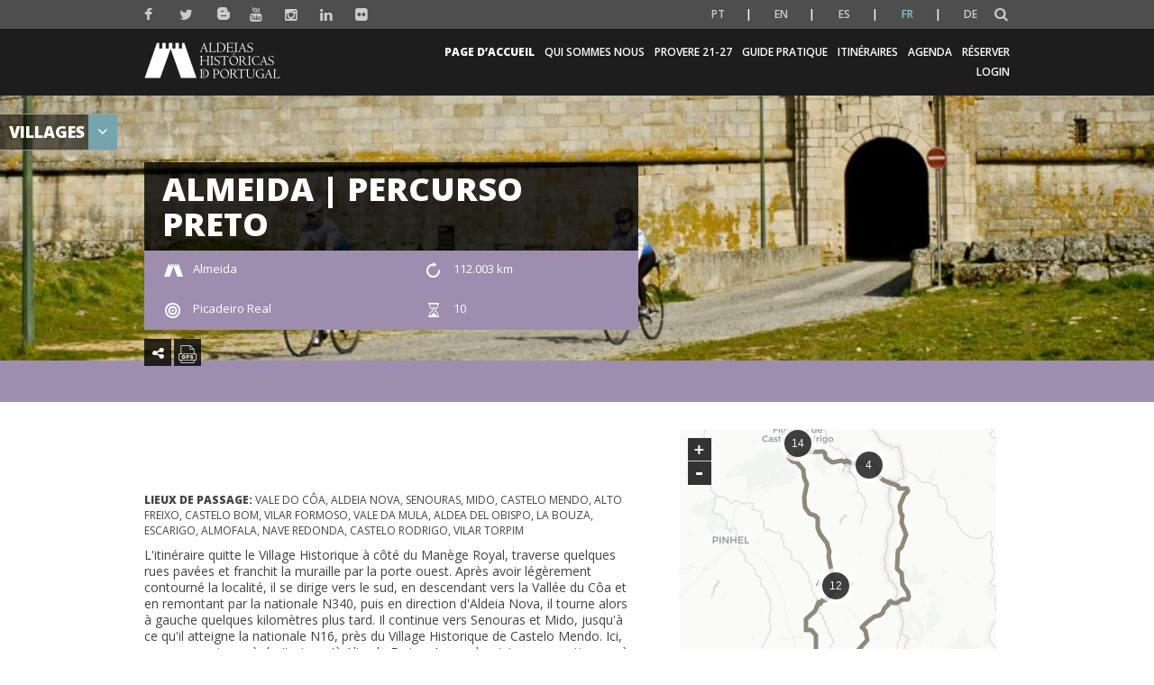

--- FILE ---
content_type: text/html; charset=UTF-8
request_url: https://aldeiashistoricasdeportugal.com/fr/percurso/almeida-percurso-preto/
body_size: 15148
content:

<!DOCTYPE html>
<html lang="fr-FR">

	<head>
		
		<meta charset="UTF-8">
		<meta http-equiv="X-UA-Compatible" content="IE=edge">
		<!-- <meta name="viewport" content="width=device-width, initial-scale=1, minimum-scale=1, maximum-scale=1, user-scalable=0"> -->
		<meta name="viewport" content="width=device-width, initial-scale=1">
		<meta name="format-detection" content="telephone=no">
		<meta name="google-site-verification" content="vf0xD5-x8IA8pvjXXqMoyT7EJjehUPX1RxHcjHkPizE" /> 


		<link href="https://fonts.googleapis.com/css?family=Lato:300,400,400i,700" rel="stylesheet">
		<link href="https://fonts.googleapis.com/css?family=Open+Sans:400,600" rel="stylesheet">

		<link rel="apple-touch-icon" sizes="57x57" href="https://aldeiashistoricasdeportugal.com/wp-content/themes/aldeiashistportugal/favicon/apple-touch-icon-57x57.png?v=1">
		<link rel="apple-touch-icon" sizes="60x60" href="https://aldeiashistoricasdeportugal.com/wp-content/themes/aldeiashistportugal/favicon/apple-touch-icon-60x60.png?v=1">
		<link rel="apple-touch-icon" sizes="72x72" href="https://aldeiashistoricasdeportugal.com/wp-content/themes/aldeiashistportugal/favicon/apple-touch-icon-72x72.png?v=1">
		<link rel="apple-touch-icon" sizes="76x76" href="https://aldeiashistoricasdeportugal.com/wp-content/themes/aldeiashistportugal/favicon/apple-touch-icon-76x76.png?v=1">
		<link rel="apple-touch-icon" sizes="114x114" href="https://aldeiashistoricasdeportugal.com/wp-content/themes/aldeiashistportugal/favicon/apple-touch-icon-114x114.png?v=1">
		<link rel="apple-touch-icon" sizes="120x120" href="https://aldeiashistoricasdeportugal.com/wp-content/themes/aldeiashistportugal/favicon/apple-touch-icon-120x120.png?v=1">
		<link rel="apple-touch-icon" sizes="144x144" href="https://aldeiashistoricasdeportugal.com/wp-content/themes/aldeiashistportugal/favicon/apple-touch-icon-144x144.png?v=1">
		<link rel="apple-touch-icon" sizes="152x152" href="https://aldeiashistoricasdeportugal.com/wp-content/themes/aldeiashistportugal/favicon/apple-touch-icon-152x152.png?v=1">
		<link rel="apple-touch-icon" sizes="180x180" href="https://aldeiashistoricasdeportugal.com/wp-content/themes/aldeiashistportugal/favicon/apple-touch-icon-180x180.png?v=1">
		<link rel="icon" type="image/png" sizes="16x16" href="https://aldeiashistoricasdeportugal.com/wp-content/themes/aldeiashistportugal/favicon/favicon-16x16.png?v=1">
		<link rel="icon" type="image/png" sizes="32x32" href="https://aldeiashistoricasdeportugal.com/wp-content/themes/aldeiashistportugal/favicon/favicon-32x32.png?v=1">
		<link rel="icon" type="image/png" sizes="194x194" href="https://aldeiashistoricasdeportugal.com/wp-content/themes/aldeiashistportugal/favicon/favicon-194x194.png?v=1">
		<link rel="icon" type="image/png" sizes="36x36" href="https://aldeiashistoricasdeportugal.com/wp-content/themes/aldeiashistportugal/favicon/android-chrome-36x36.png?v=1">
		<link rel="icon" type="image/png" sizes="48x48" href="https://aldeiashistoricasdeportugal.com/wp-content/themes/aldeiashistportugal/favicon/android-chrome-48x48.png?v=1">
		<link rel="icon" type="image/png" sizes="72x72" href="https://aldeiashistoricasdeportugal.com/wp-content/themes/aldeiashistportugal/favicon/android-chrome-72x72.png?v=1">
		<link rel="icon" type="image/png" sizes="96x96" href="https://aldeiashistoricasdeportugal.com/wp-content/themes/aldeiashistportugal/favicon/android-chrome-96x96.png?v=1">
		<link rel="icon" type="image/png" sizes="144x144" href="https://aldeiashistoricasdeportugal.com/wp-content/themes/aldeiashistportugal/favicon/android-chrome-144x144.png?v=1">
		<link rel="icon" type="image/png" sizes="192x192" href="https://aldeiashistoricasdeportugal.com/wp-content/themes/aldeiashistportugal/favicon/android-chrome-192x192.png?v=1">
		<link rel="icon" type="image/png" sizes="256x256" href="https://aldeiashistoricasdeportugal.com/wp-content/themes/aldeiashistportugal/favicon/android-chrome-256x256.png?v=1">
		<link rel="icon" type="image/png" sizes="384x384" href="https://aldeiashistoricasdeportugal.com/wp-content/themes/aldeiashistportugal/favicon/android-chrome-384x384.png?v=1">
		<link rel="icon" type="image/png" sizes="512x512" href="https://aldeiashistoricasdeportugal.com/wp-content/themes/aldeiashistportugal/favicon/android-chrome-512x512.png?v=1">
		<link rel="manifest" href="https://aldeiashistoricasdeportugal.com/wp-content/themes/aldeiashistportugal/favicon/manifest.json?v=1">
		<link rel="mask-icon" href="https://aldeiashistoricasdeportugal.com/wp-content/themes/aldeiashistportugal/favicon/safari-pinned-tab.svg?v=1" color="#998618">
		<meta name="msapplication-TileColor" content="#998618">
		<meta name="msapplication-TileImage" content="https://aldeiashistoricasdeportugal.com/wp-content/themes/aldeiashistportugal/favicon/mstile-144x144.png?v=1">
		<meta name="theme-color" content="#f9f8f5">

		<link href='https://fonts.googleapis.com/css?family=Open+Sans:300,400,500,600,800' rel='stylesheet' media="all">
		
		<link rel="dns-prefetch" href="//cdn.hu-manity.co" />
		<!-- Cookie Compliance -->
		<script>var huOptions = {"appID":"aldeiashistoricasdeportugal-219bcdb","currentLanguage":"fr","blocking":false,"globalCookie":false,"isAdmin":false,"privacyConsent":true,"forms":[]};</script>
		<script src="https://cdn.hu-manity.co/hu-banner.min.js"></script><meta name='robots' content='index, follow, max-image-preview:large, max-snippet:-1, max-video-preview:-1' />

	<!-- This site is optimized with the Yoast SEO plugin v26.7 - https://yoast.com/wordpress/plugins/seo/ -->
	<title>Almeida | Percurso Preto - Aldeias Históricas de Portugal</title>
	<link rel="canonical" href="https://aldeiashistoricasdeportugal.com/percurso/almeida-percurso-preto/" />
	<meta property="og:locale" content="fr_FR" />
	<meta property="og:type" content="article" />
	<meta property="og:title" content="Almeida | Percurso Preto - Aldeias Históricas de Portugal" />
	<meta property="og:url" content="https://aldeiashistoricasdeportugal.com/percurso/almeida-percurso-preto/" />
	<meta property="og:site_name" content="Aldeias Históricas de Portugal" />
	<meta property="article:publisher" content="https://www.facebook.com/ALDEIASHISTORICASDEPORTUGAL/" />
	<meta property="article:modified_time" content="2022-06-07T08:59:58+00:00" />
	<meta property="og:image" content="https://aldeiashistoricasdeportugal.com/wp-content/uploads/2020/12/ah-969-e1611060964538.jpg" />
	<meta property="og:image:width" content="1359" />
	<meta property="og:image:height" content="312" />
	<meta property="og:image:type" content="image/jpeg" />
	<meta name="twitter:card" content="summary_large_image" />
	<script type="application/ld+json" class="yoast-schema-graph">{"@context":"https://schema.org","@graph":[{"@type":"WebPage","@id":"https://aldeiashistoricasdeportugal.com/percurso/almeida-percurso-preto/","url":"https://aldeiashistoricasdeportugal.com/percurso/almeida-percurso-preto/","name":"Almeida | Percurso Preto - Aldeias Históricas de Portugal","isPartOf":{"@id":"https://mintcream-marten-934966.hostingersite.com/#website"},"primaryImageOfPage":{"@id":"https://aldeiashistoricasdeportugal.com/percurso/almeida-percurso-preto/#primaryimage"},"image":{"@id":"https://aldeiashistoricasdeportugal.com/percurso/almeida-percurso-preto/#primaryimage"},"thumbnailUrl":"https://aldeiashistoricasdeportugal.com/wp-content/uploads/2020/12/ah-969-e1611060964538.jpg","datePublished":"2020-12-04T16:55:41+00:00","dateModified":"2022-06-07T08:59:58+00:00","breadcrumb":{"@id":"https://aldeiashistoricasdeportugal.com/percurso/almeida-percurso-preto/#breadcrumb"},"inLanguage":"fr-FR","potentialAction":[{"@type":"ReadAction","target":["https://aldeiashistoricasdeportugal.com/percurso/almeida-percurso-preto/"]}]},{"@type":"ImageObject","inLanguage":"fr-FR","@id":"https://aldeiashistoricasdeportugal.com/percurso/almeida-percurso-preto/#primaryimage","url":"https://aldeiashistoricasdeportugal.com/wp-content/uploads/2020/12/ah-969-e1611060964538.jpg","contentUrl":"https://aldeiashistoricasdeportugal.com/wp-content/uploads/2020/12/ah-969-e1611060964538.jpg","width":1359,"height":312},{"@type":"BreadcrumbList","@id":"https://aldeiashistoricasdeportugal.com/percurso/almeida-percurso-preto/#breadcrumb","itemListElement":[{"@type":"ListItem","position":1,"name":"Home","item":"https://mintcream-marten-934966.hostingersite.com/"},{"@type":"ListItem","position":2,"name":"Percursos","item":"https://mintcream-marten-934966.hostingersite.com/percurso/"},{"@type":"ListItem","position":3,"name":"Almeida | Percurso Preto"}]},{"@type":"WebSite","@id":"https://mintcream-marten-934966.hostingersite.com/#website","url":"https://mintcream-marten-934966.hostingersite.com/","name":"Aldeias Históricas de Portugal","description":"As 12 Aldeias Históricas de Portugal formam um acervo único da história do país. Um destino que fascina tanto os portugueses quanto os turistas estrangeiros.","publisher":{"@id":"https://mintcream-marten-934966.hostingersite.com/#organization"},"potentialAction":[{"@type":"SearchAction","target":{"@type":"EntryPoint","urlTemplate":"https://mintcream-marten-934966.hostingersite.com/?s={search_term_string}"},"query-input":{"@type":"PropertyValueSpecification","valueRequired":true,"valueName":"search_term_string"}}],"inLanguage":"fr-FR"},{"@type":"Organization","@id":"https://mintcream-marten-934966.hostingersite.com/#organization","name":"Aldeias Históricas de Portugal","url":"https://mintcream-marten-934966.hostingersite.com/","logo":{"@type":"ImageObject","inLanguage":"fr-FR","@id":"https://mintcream-marten-934966.hostingersite.com/#/schema/logo/image/","url":"https://aldeiashistoricasdeportugal.com/wp-content/uploads/2019/12/ahp_logo_pos_800x200px.jpg","contentUrl":"https://aldeiashistoricasdeportugal.com/wp-content/uploads/2019/12/ahp_logo_pos_800x200px.jpg","width":1920,"height":480,"caption":"Aldeias Históricas de Portugal"},"image":{"@id":"https://mintcream-marten-934966.hostingersite.com/#/schema/logo/image/"},"sameAs":["https://www.facebook.com/ALDEIASHISTORICASDEPORTUGAL/","https://www.instagram.com/aldeiashistoricas/"]}]}</script>
	<!-- / Yoast SEO plugin. -->


<link rel="alternate" title="oEmbed (JSON)" type="application/json+oembed" href="https://aldeiashistoricasdeportugal.com/fr/wp-json/oembed/1.0/embed?url=https%3A%2F%2Faldeiashistoricasdeportugal.com%2Ffr%2Fpercurso%2Falmeida-percurso-preto%2F" />
<link rel="alternate" title="oEmbed (XML)" type="text/xml+oembed" href="https://aldeiashistoricasdeportugal.com/fr/wp-json/oembed/1.0/embed?url=https%3A%2F%2Faldeiashistoricasdeportugal.com%2Ffr%2Fpercurso%2Falmeida-percurso-preto%2F&#038;format=xml" />
		<!-- This site uses the Google Analytics by ExactMetrics plugin v8.11.1 - Using Analytics tracking - https://www.exactmetrics.com/ -->
		<!-- Note: ExactMetrics is not currently configured on this site. The site owner needs to authenticate with Google Analytics in the ExactMetrics settings panel. -->
					<!-- No tracking code set -->
				<!-- / Google Analytics by ExactMetrics -->
		<style id='wp-img-auto-sizes-contain-inline-css'>
img:is([sizes=auto i],[sizes^="auto," i]){contain-intrinsic-size:3000px 1500px}
/*# sourceURL=wp-img-auto-sizes-contain-inline-css */
</style>
<style id='wp-block-library-inline-css'>
:root{--wp-block-synced-color:#7a00df;--wp-block-synced-color--rgb:122,0,223;--wp-bound-block-color:var(--wp-block-synced-color);--wp-editor-canvas-background:#ddd;--wp-admin-theme-color:#007cba;--wp-admin-theme-color--rgb:0,124,186;--wp-admin-theme-color-darker-10:#006ba1;--wp-admin-theme-color-darker-10--rgb:0,107,160.5;--wp-admin-theme-color-darker-20:#005a87;--wp-admin-theme-color-darker-20--rgb:0,90,135;--wp-admin-border-width-focus:2px}@media (min-resolution:192dpi){:root{--wp-admin-border-width-focus:1.5px}}.wp-element-button{cursor:pointer}:root .has-very-light-gray-background-color{background-color:#eee}:root .has-very-dark-gray-background-color{background-color:#313131}:root .has-very-light-gray-color{color:#eee}:root .has-very-dark-gray-color{color:#313131}:root .has-vivid-green-cyan-to-vivid-cyan-blue-gradient-background{background:linear-gradient(135deg,#00d084,#0693e3)}:root .has-purple-crush-gradient-background{background:linear-gradient(135deg,#34e2e4,#4721fb 50%,#ab1dfe)}:root .has-hazy-dawn-gradient-background{background:linear-gradient(135deg,#faaca8,#dad0ec)}:root .has-subdued-olive-gradient-background{background:linear-gradient(135deg,#fafae1,#67a671)}:root .has-atomic-cream-gradient-background{background:linear-gradient(135deg,#fdd79a,#004a59)}:root .has-nightshade-gradient-background{background:linear-gradient(135deg,#330968,#31cdcf)}:root .has-midnight-gradient-background{background:linear-gradient(135deg,#020381,#2874fc)}:root{--wp--preset--font-size--normal:16px;--wp--preset--font-size--huge:42px}.has-regular-font-size{font-size:1em}.has-larger-font-size{font-size:2.625em}.has-normal-font-size{font-size:var(--wp--preset--font-size--normal)}.has-huge-font-size{font-size:var(--wp--preset--font-size--huge)}.has-text-align-center{text-align:center}.has-text-align-left{text-align:left}.has-text-align-right{text-align:right}.has-fit-text{white-space:nowrap!important}#end-resizable-editor-section{display:none}.aligncenter{clear:both}.items-justified-left{justify-content:flex-start}.items-justified-center{justify-content:center}.items-justified-right{justify-content:flex-end}.items-justified-space-between{justify-content:space-between}.screen-reader-text{border:0;clip-path:inset(50%);height:1px;margin:-1px;overflow:hidden;padding:0;position:absolute;width:1px;word-wrap:normal!important}.screen-reader-text:focus{background-color:#ddd;clip-path:none;color:#444;display:block;font-size:1em;height:auto;left:5px;line-height:normal;padding:15px 23px 14px;text-decoration:none;top:5px;width:auto;z-index:100000}html :where(.has-border-color){border-style:solid}html :where([style*=border-top-color]){border-top-style:solid}html :where([style*=border-right-color]){border-right-style:solid}html :where([style*=border-bottom-color]){border-bottom-style:solid}html :where([style*=border-left-color]){border-left-style:solid}html :where([style*=border-width]){border-style:solid}html :where([style*=border-top-width]){border-top-style:solid}html :where([style*=border-right-width]){border-right-style:solid}html :where([style*=border-bottom-width]){border-bottom-style:solid}html :where([style*=border-left-width]){border-left-style:solid}html :where(img[class*=wp-image-]){height:auto;max-width:100%}:where(figure){margin:0 0 1em}html :where(.is-position-sticky){--wp-admin--admin-bar--position-offset:var(--wp-admin--admin-bar--height,0px)}@media screen and (max-width:600px){html :where(.is-position-sticky){--wp-admin--admin-bar--position-offset:0px}}
/*wp_block_styles_on_demand_placeholder:696eb40eed0a5*/
/*# sourceURL=wp-block-library-inline-css */
</style>
<style id='classic-theme-styles-inline-css'>
/*! This file is auto-generated */
.wp-block-button__link{color:#fff;background-color:#32373c;border-radius:9999px;box-shadow:none;text-decoration:none;padding:calc(.667em + 2px) calc(1.333em + 2px);font-size:1.125em}.wp-block-file__button{background:#32373c;color:#fff;text-decoration:none}
/*# sourceURL=/wp-includes/css/classic-themes.min.css */
</style>
<link rel='stylesheet' id='normalize-css' href='https://aldeiashistoricasdeportugal.com/wp-content/themes/aldeiashistportugal/css/normalize.min.css' media='all' />
<link rel='stylesheet' id='bootstrap-css' href='https://aldeiashistoricasdeportugal.com/wp-content/themes/aldeiashistportugal/css/styles/modules/static/bootstrap/bootstrap.css' media='all' />
<link rel='stylesheet' id='base-css' href='https://aldeiashistoricasdeportugal.com/wp-content/themes/aldeiashistportugal/css/styles/modules/static/css/base.css' media='all' />
<link rel='stylesheet' id='csspinner-css' href='https://aldeiashistoricasdeportugal.com/wp-content/themes/aldeiashistportugal/css/styles/modules/static/cs-spinner/csspinner.css' media='all' />
<link rel='stylesheet' id='font_awesome_min-css' href='https://aldeiashistoricasdeportugal.com/wp-content/themes/aldeiashistportugal/css/styles/modules/static/font-awesome/font-awesome.min.css' media='all' />
<link rel='stylesheet' id='resultados-pesquisa-css' href='https://aldeiashistoricasdeportugal.com/wp-content/themes/aldeiashistportugal/css/styles/modules/static/css/resultados_pesquisa.css' media='all' />
<link rel='stylesheet' id='footer-css' href='https://aldeiashistoricasdeportugal.com/wp-content/themes/aldeiashistportugal/css/styles/modules/static/css/footer.css' media='all' />
<link rel='stylesheet' id='404-css' href='https://aldeiashistoricasdeportugal.com/wp-content/themes/aldeiashistportugal/css/styles/modules/static/css/page-not-found.css' media='all' />
<link rel='stylesheet' id='leaflet-ipapi-css' href='https://aldeiashistoricasdeportugal.com/wp-content/themes/aldeiashistportugal/css/styles/modules/static/thirdparty/IPApi/leaflet-ipapi.css' media='all' />
<link rel='stylesheet' id='IpMaps-css' href='https://aldeiashistoricasdeportugal.com/wp-content/themes/aldeiashistportugal/css/styles/modules/static/ipmaps/IpMaps.css' media='all' />
<link rel='stylesheet' id='liteboxGallery-css' href='https://aldeiashistoricasdeportugal.com/wp-content/themes/aldeiashistportugal/css/styles/modules/static/lightGallery/lightgallery.css' media='all' />
<link rel='stylesheet' id='caroussel-css' href='https://aldeiashistoricasdeportugal.com/wp-content/themes/aldeiashistportugal/css/styles/modules/static/owl-carousel/owl.carousel.css' media='all' />
<link rel='stylesheet' id='share-css' href='https://aldeiashistoricasdeportugal.com/wp-content/themes/aldeiashistportugal/css/styles/modules/static/css/share.css' media='all' />
<link rel='stylesheet' id='percurso-css' href='https://aldeiashistoricasdeportugal.com/wp-content/themes/aldeiashistportugal/css/styles/modules/static/css/percurso_detail.css' media='all' />
<script src="https://aldeiashistoricasdeportugal.com/wp-includes/js/jquery/jquery.min.js" id="jquery-core-js"></script>
<script src="https://aldeiashistoricasdeportugal.com/wp-includes/js/jquery/jquery-migrate.min.js" id="jquery-migrate-js"></script>
<script src="https://aldeiashistoricasdeportugal.com/wp-content/themes/aldeiashistportugal/js/static/jquery/jquery-1.11.0.min.js" id="jquery-1.11.0-js"></script>
<link rel="https://api.w.org/" href="https://aldeiashistoricasdeportugal.com/fr/wp-json/" /><link rel="EditURI" type="application/rsd+xml" title="RSD" href="https://aldeiashistoricasdeportugal.com/xmlrpc.php?rsd" />
<meta name="generator" content="WordPress 6.9" />
<link rel='shortlink' href='https://aldeiashistoricasdeportugal.com/fr/?p=10910' />
<style>
.qtranxs_flag_pt {background-image: url(https://aldeiashistoricasdeportugal.com/wp-content/plugins/qtranslate-xt-3.5.1/flags/pt.png); background-repeat: no-repeat;}
.qtranxs_flag_en {background-image: url(https://aldeiashistoricasdeportugal.com/wp-content/plugins/qtranslate-xt-3.5.1/flags/gb.png); background-repeat: no-repeat;}
.qtranxs_flag_es {background-image: url(https://aldeiashistoricasdeportugal.com/wp-content/plugins/qtranslate-xt-3.5.1/flags/es.png); background-repeat: no-repeat;}
.qtranxs_flag_fr {background-image: url(https://aldeiashistoricasdeportugal.com/wp-content/plugins/qtranslate-xt-3.5.1/flags/fr.png); background-repeat: no-repeat;}
.qtranxs_flag_de {background-image: url(https://aldeiashistoricasdeportugal.com/wp-content/plugins/qtranslate-xt-3.5.1/flags/de.png); background-repeat: no-repeat;}
</style>
<link hreflang="pt" href="https://aldeiashistoricasdeportugal.com/pt/percurso/almeida-percurso-preto/" rel="alternate" />
<link hreflang="en" href="https://aldeiashistoricasdeportugal.com/en/percurso/almeida-percurso-preto/" rel="alternate" />
<link hreflang="es" href="https://aldeiashistoricasdeportugal.com/es/percurso/almeida-percurso-preto/" rel="alternate" />
<link hreflang="fr" href="https://aldeiashistoricasdeportugal.com/fr/percurso/almeida-percurso-preto/" rel="alternate" />
<link hreflang="de" href="https://aldeiashistoricasdeportugal.com/de/percurso/almeida-percurso-preto/" rel="alternate" />
<link hreflang="x-default" href="https://aldeiashistoricasdeportugal.com/percurso/almeida-percurso-preto/" rel="alternate" />
<meta name="generator" content="qTranslate-XT 3.5.1" />
		<script src="https://aldeiashistoricasdeportugal.com/wp-content/themes/aldeiashistportugal/js/static/jquery/jquery-1.11.0.min.js"></script>
		<script src="https://aldeiashistoricasdeportugal.com/wp-content/themes/aldeiashistportugal/js/static/owl-carousel/owl.carousel.min.js"></script>
		<script src="https://aldeiashistoricasdeportugal.com/wp-content/themes/aldeiashistportugal/js/static/moment/moment.min.js"></script>
		<script src="https://aldeiashistoricasdeportugal.com/wp-content/themes/aldeiashistportugal/js/static/underscore/underscore-min.js"></script>
		<script src="https://aldeiashistoricasdeportugal.com/wp-content/themes/aldeiashistportugal/js/static/clndr/clndr.min.js"></script>
		<script src="https://aldeiashistoricasdeportugal.com/wp-content/themes/aldeiashistportugal/js/vendor/ellipsis/jquery.dotdotdot.min.js"></script>
		<script src="https://aldeiashistoricasdeportugal.com/wp-content/themes/aldeiashistportugal/js/static/js/agenda.js"></script>
	    </head>
    
    <body class="wp-singular percurso-template-default single single-percurso postid-10910 wp-theme-aldeiashistportugal cookies-not-set" >

		<a href="#wrapper" title="Page d'accueil Aldeias Históricas de Portugal"></a>

		<p style="display:none">Aldeias Históricas de Portugal</p>

		<div id="wrapper" class="csspinner sphere horizontal spinnerOpacity home">

			
			
			<nav class="navbar navbar-secondary hidden-print">
				<div class="container menu-icon-container">
					<div id="social-icons">
						<ul class="nav navbar-nav">
																		<li>
												<a href="https://www.facebook.com/ALDEIASHISTORICASDEPORTUGAL" target="_blank" title="Lien vers la page Facebook" class="socialNetworks">
													<i class="fa fa-facebook"></i>
												</a>
											</li>
																					<li>
												<a href="https://twitter.com/AHistoricasPT" target="_blank" title="Lien vers la page Twitter" class="socialNetworks">
													<i class="fa fa-twitter"></i>
												</a>
											</li>
																					<li>
												<a href="http://www.aldeiashistoricasdeportugalblog.pt/" target="_blank" title="Lien vers la page de blog" class="socialNetworks">
													<i class="blogger-btn blogbutton"></i>
												</a>
											</li>
																					<li>
												<a href="https://www.youtube.com/user/AldeiasHPortugal/featured" target="_blank" title="Lien de page Youtube" class="socialNetworks">
													<i class="fa fa-youtube"></i>
												</a>
											</li>
																					<li>
												<a href="https://www.instagram.com/aldeiashistoricas/" target="_blank" title="Lien vers la page Instagram" class="socialNetworks">
													<i class="fa fa-instagram"></i>
												</a>
											</li>
																					<li>
												<a href="https://pt.linkedin.com/company/aldeiashistoricasdeportugal" target="_blank" title="Lien vers la page Linkedin" class="socialNetworks">
													<i class="fa fa-linkedin"></i>
												</a>
											</li>
																					<li>
												<a href="https://www.flickr.com/photos/aldeiashistoricasdeportugal" target="_blank" title="Lien Flickr" class="socialNetworks">
													<i class="fa fa-flickr"></i>
												</a>
											</li>
																</ul>
						<script>
							jQuery(document).ready(function(){ 
								jQuery('.lang-pt a span').html('PT'); 
								jQuery('.lang-en a span').html('EN'); 
								jQuery('.lang-es a span').html('ES'); 
								jQuery('.lang-fr a span').html('FR'); 
								jQuery('.lang-de a span').html('DE');
							})
						</script>
					</div>

					<div class="nav navbar-nav navbar-right navbar-lang">

						<div class="widget qtranxs_widget">
<ul class="language-chooser language-chooser-text qtranxs_language_chooser" id="qtranslate--1-chooser">
<li class="lang-pt"><a href="https://aldeiashistoricasdeportugal.com/pt/percurso/almeida-percurso-preto/" hreflang="pt" title="Português (pt)" class="qtranxs_text qtranxs_text_pt"><span>Português</span></a></li>
<li class="lang-en"><a href="https://aldeiashistoricasdeportugal.com/en/percurso/almeida-percurso-preto/" hreflang="en" title="English (en)" class="qtranxs_text qtranxs_text_en"><span>English</span></a></li>
<li class="lang-es"><a href="https://aldeiashistoricasdeportugal.com/es/percurso/almeida-percurso-preto/" hreflang="es" title="Español (es)" class="qtranxs_text qtranxs_text_es"><span>Español</span></a></li>
<li class="lang-fr active"><a href="https://aldeiashistoricasdeportugal.com/fr/percurso/almeida-percurso-preto/" hreflang="fr" title="Français (fr)" class="qtranxs_text qtranxs_text_fr"><span>Français</span></a></li>
<li class="lang-de"><a href="https://aldeiashistoricasdeportugal.com/de/percurso/almeida-percurso-preto/" hreflang="de" title="Deutsch (de)" class="qtranxs_text qtranxs_text_de"><span>Deutsch</span></a></li>
</ul><div class="qtranxs_widget_end"></div>
</div>						
						<div class="dropdown" id="search-dropdown">
							<a class="dropdown-toggle" data-toggle="dropdown" href="javascript:void(0)" title="Chercher"><i class="fa fa-search"></i></a>
							<div class="dropdown-menu">
																<form role="search" method="get" id="searchform" class="searchform" action="https://aldeiashistoricasdeportugal.com/fr/">
									<label for="search-input"></label><input autofocus="autofocus" type="text" id="search-input" name="s" value="" title="Entrée de recherche"/>
									<label for="search-btn"></label><input id="search-btn" type="submit" value="Chercher" class="btn-search" title="Bouton de recherche"/>
								</form> 
							</div>
						</div>
						
					</div>

				</div>
			</nav>
			<nav class="navbar navbar-ahp navbar-menu hidden-print">
                <div class="container">
					<div class="navbar-header">
						<div class="table">
							<div class="table-cell">
								<div>
									<button type="button" class="navbar-toggle" data-toggle="collapse" data-target="#navbar-menu-collapse">
										<span class="sr-only">Toggle navigation</span>
										<span class="icon-bar"></span>
										<span class="icon-bar"></span>
										<span class="icon-bar"></span>
									</button>
									<a class="navbar-brand" href="https://aldeiashistoricasdeportugal.com/fr" hreflang="fr-FR">
										<img src="https://aldeiashistoricasdeportugal.com/wp-content/uploads/2018/11/logo.png" alt="Aldeias Históricas de Portugal">
									</a>
								</div>
							</div>
						</div>
					</div>

                    <div class="navbar-collapse" id="navbar-menu-toggle">
						<ul id="menu-main-menu"><li id="menu-item-1647" class="menu-item menu-item-type-custom menu-item-object-custom menu-item-home menu-item-1647"><a href="https://aldeiashistoricasdeportugal.com/fr/#wrapper" title="Lié à https://aldeiashistoricasdeportugal.com/fr/#wrapper">Page d&rsquo;accueil</a></li>
<li id="menu-item-16275" class="menu-item menu-item-type-post_type menu-item-object-page menu-item-has-children dropdown 0 menu-item-16275"><a href="https://aldeiashistoricasdeportugal.com/fr/sobre-nos/" title="Lié à https://aldeiashistoricasdeportugal.com/fr/sobre-nos/">Qui Sommes Nous</a>
<ul class="dropdown-menu">
	<li id="menu-item-8614" class="menu-item menu-item-type-post_type menu-item-object-page 1 menu-item-8614"><a href="https://aldeiashistoricasdeportugal.com/fr/quem-somos/" title="Lié à https://aldeiashistoricasdeportugal.com/fr/quem-somos/">Qui nous sommes</a></li>
	<li id="menu-item-24701" class="menu-item menu-item-type-post_type menu-item-object-page 1 menu-item-24701"><a href="https://aldeiashistoricasdeportugal.com/fr/shooting-locations-ahp/" title="Lié à https://aldeiashistoricasdeportugal.com/fr/shooting-locations-ahp/">Shooting Locations – AHP</a></li>
	<li id="menu-item-24752" class="menu-item menu-item-type-custom menu-item-object-custom 1 menu-item-24752"><a href="https://aldeiashistoricasdeportugal.com/fr/a-mobilidade-sustentavel-como-eixo-estrategico-nas-aldeias-historicas-de-portugal/" title="Lié à https://aldeiashistoricasdeportugal.com/fr/a-mobilidade-sustentavel-como-eixo-estrategico-nas-aldeias-historicas-de-portugal/">Mobilidade Urbana Sustentável</a></li>
	<li id="menu-item-8613" class="menu-item menu-item-type-post_type menu-item-object-page 1 menu-item-8613"><a href="https://aldeiashistoricasdeportugal.com/fr/documentacao/" title="Lié à https://aldeiashistoricasdeportugal.com/fr/documentacao/">Downloads</a></li>
	<li id="menu-item-8615" class="menu-item menu-item-type-post_type menu-item-object-page 1 menu-item-8615"><a href="https://aldeiashistoricasdeportugal.com/fr/contactos/" title="Lié à https://aldeiashistoricasdeportugal.com/fr/contactos/">Les contacts</a></li>
	<li id="menu-item-8610" class="menu-item menu-item-type-post_type menu-item-object-page 1 menu-item-8610"><a href="https://aldeiashistoricasdeportugal.com/fr/produtos/" title="Lié à https://aldeiashistoricasdeportugal.com/fr/produtos/">produits</a></li>
</ul>
</li>
<li id="menu-item-24776" class="menu-item menu-item-type-post_type menu-item-object-page menu-item-24776"><a href="https://aldeiashistoricasdeportugal.com/fr/provere-21-27/" title="Lié à https://aldeiashistoricasdeportugal.com/fr/provere-21-27/">Provere 21-27</a></li>
<li id="menu-item-15794" class="menu-item menu-item-type-post_type menu-item-object-page menu-item-has-children dropdown 0 menu-item-15794"><a href="https://aldeiashistoricasdeportugal.com/fr/guia-pratico/" title="Lié à https://aldeiashistoricasdeportugal.com/fr/guia-pratico/">Guide Pratique</a>
<ul class="dropdown-menu">
	<li id="menu-item-8602" class="menu-item menu-item-type-post_type menu-item-object-page 1 menu-item-8602"><a href="https://aldeiashistoricasdeportugal.com/fr/planear-viagem/" title="Lié à https://aldeiashistoricasdeportugal.com/fr/planear-viagem/">planifier un voyage</a></li>
</ul>
</li>
<li id="menu-item-8609" class="menu-item menu-item-type-post_type menu-item-object-page menu-item-8609"><a href="https://aldeiashistoricasdeportugal.com/fr/oferta-turistica/percursos/" title="Lié à https://aldeiashistoricasdeportugal.com/fr/oferta-turistica/percursos/">Itinéraires</a></li>
<li id="menu-item-8612" class="menu-item menu-item-type-post_type menu-item-object-page menu-item-8612"><a href="https://aldeiashistoricasdeportugal.com/fr/eventos/" title="Lié à https://aldeiashistoricasdeportugal.com/fr/eventos/">Agenda</a></li>
<li id="menu-item-16879" class="menu-item menu-item-type-custom menu-item-object-custom menu-item-16879"><a href="https://plataformaaldeiashistoricas.com/#/vehicles" title="Lié à https://plataformaaldeiashistoricas.com/#/vehicles">Réserver</a></li>
<li id="menu-item-16272" class="menu-item menu-item-type-post_type menu-item-object-page menu-item-16272"><a href="https://aldeiashistoricasdeportugal.com/fr/reservas/" title="Lié à https://aldeiashistoricasdeportugal.com/fr/reservas/">Login</a></li>
</ul>                    </div>
                </div>
            </nav>
			

			<!-- MENU DE ALDEIAS -->
							<div id="villages-menu" class="hidden-print">
					<div class="villages-menu-header">
						<div class="villages-menu-text">
							<p>Villages</p>
						</div>
						<div id="show-villages-btn" class="pointer">
							<i class="fa fa-angle-down"></i>
						</div>
					</div>
					<ul id="villages-menu-content" style="display: block;">
													<li>
								<a href="https://aldeiashistoricasdeportugal.com/fr/aldeia/almeida/" target="_self">
									Almeida								</a>
							</li>

													<li>
								<a href="https://aldeiashistoricasdeportugal.com/fr/aldeia/belmonte/" target="_self">
									Belmonte								</a>
							</li>

													<li>
								<a href="https://aldeiashistoricasdeportugal.com/fr/aldeia/castelo-mendo/" target="_self">
									Castelo Mendo								</a>
							</li>

													<li>
								<a href="https://aldeiashistoricasdeportugal.com/fr/aldeia/castelo-novo/" target="_self">
									Castelo Novo								</a>
							</li>

													<li>
								<a href="https://aldeiashistoricasdeportugal.com/fr/aldeia/castelo-rodrigo/" target="_self">
									Castelo Rodrigo								</a>
							</li>

													<li>
								<a href="https://aldeiashistoricasdeportugal.com/fr/aldeia/idanha-a-velha/" target="_self">
									Idanha-a-Velha								</a>
							</li>

													<li>
								<a href="https://aldeiashistoricasdeportugal.com/fr/aldeia/linhares-da-beira/" target="_self">
									Linhares da Beira								</a>
							</li>

													<li>
								<a href="https://aldeiashistoricasdeportugal.com/fr/aldeia/marialva/" target="_self">
									Marialva								</a>
							</li>

													<li>
								<a href="https://aldeiashistoricasdeportugal.com/fr/aldeia/monsanto/" target="_self">
									Monsanto								</a>
							</li>

													<li>
								<a href="https://aldeiashistoricasdeportugal.com/fr/aldeia/piodao/" target="_self">
									Piódão								</a>
							</li>

													<li>
								<a href="https://aldeiashistoricasdeportugal.com/fr/aldeia/sortelha/" target="_self">
									Sortelha								</a>
							</li>

													<li>
								<a href="https://aldeiashistoricasdeportugal.com/fr/aldeia/trancoso/" target="_self">
									Trancoso								</a>
							</li>

											</ul>
				</div>
			
<section id="content">
    
<div id="percurso-header" class="cover-background bg-purple">

<img src="https://aldeiashistoricasdeportugal.com/wp-content/uploads/2020/12/ah-969-e1611060964538-1024x235.jpg">



    <div class="container tall">
        <div class="row tall">
            <div class="col-xs-12 col-sm-7 tall">
                <div style="position: relative;width: 100%;height: 100%;">
                    <div class="name-content">
                        <div class="multicolor-title">
                            <h1 class="bg-black-transparent">
                                Almeida | Percurso Preto<br>
                                <span class="light"></span>
                            </h1>
                            <div class="rota-info bg-purple">
                                <div class="row">
                                                                        <div class="col-xs-6">
                                        <p><img class="icon" src="https://aldeiashistoricasdeportugal.com/wp-content/themes/aldeiashistportugal/img/percursos/icons/icones-aldeia-branco.png">Almeida</p>
                                    </div>
                                    
                                                                        <div class="col-xs-6">
                                        <p><img class="icon" src="https://aldeiashistoricasdeportugal.com/wp-content/themes/aldeiashistportugal/img/percursos/icons/km.png">112.003 km</p>
                                    </div>
                                                                    </div>
                                <div class="row">
                                                                        <div class="col-xs-6">
                                        <p><img class="icon" src="https://aldeiashistoricasdeportugal.com/wp-content/themes/aldeiashistportugal/img/percursos/icons/origem.png">Picadeiro Real</p>
                                    </div>
                                    
                                                                        <div class="col-xs-6">
                                        <p><img class="icon" src="https://aldeiashistoricasdeportugal.com/wp-content/themes/aldeiashistportugal/img/percursos/icons/duracao.png">10</p>
                                    </div>
                                                                    </div>
                            </div>
                            <div class="utils-menu">
                                <div class="icon bg-black-transparent share share-grid"><a href="javascript:void(0)"><i class="fa fa-share-alt"></i></a></div>
                                <ul class="share-container bg-blue dropdown-menu" role="menu">
    <li role="presentation">
        <a href="https://www.facebook.com/sharer/sharer.php?u=https://aldeiashistoricasdeportugal.com/fr/percurso/almeida-percurso-preto/&display=popup&ref=plugin" target="_blank" title="Partager sur Facebook ">
            <i class="fa fa-facebook"></i>
        </a>
    </li>
    <li role="presentation">
        <a href="https://twitter.com/home?status=https://aldeiashistoricasdeportugal.com/fr/percurso/almeida-percurso-preto/" title="Partager sur Twitter ">
            <i class="fa fa-twitter"></i>
        </a>
    </li>
</ul>                                <!-- <div class="icon bg-black-transparent"><a href="javascript:void(0)"><i class="fa fa-print"></i></a></div> -->  

                                
                                                                <div class="icon bg-black-transparent"><a href="https://aldeiashistoricasdeportugal.com/wp-content/uploads/2020/12/PC4-Preto_Almeida.gpx" download><img src="https://aldeiashistoricasdeportugal.com/wp-content/themes/aldeiashistportugal/img/percursos/icons/gps.png"></a></div>
                                
                                <!-- <div class="icon bg-black-transparent"><a href="javascript:void(0)"><i class="fa fa-map-marker"></i></a></div> -->
                            </div>
                        </div>
                    </div>
                </div>
            </div>
                    </div>
    </div>
</div>

<div class="container percurso-header-container">
    <div class="row">
        <div class="col-md-7">
                        <p class="uppercase"><span class="bold">Lieux de passage: </span>Vale do Côa, Aldeia Nova, Senouras, Mido, Castelo Mendo, Alto Freixo, Castelo Bom, Vilar Formoso, Vale da Mula, Aldea Del Obispo, La Bouza, Escarigo, Almofala, Nave Redonda, Castelo Rodrigo, Vilar Torpim</p>
            
                        <p class="content-text">L'itinéraire quitte le Village Historique à côté du Manège Royal, traverse quelques rues pavées et franchit la muraille par la porte ouest. Après avoir légèrement contourné la localité, il se dirige vers le sud, en descendant vers la Vallée du Côa et en remontant par la nationale N340, puis en direction d'Aldeia Nova, il tourne alors à gauche quelques kilomètres plus tard. Il continue vers Senouras et Mido, jusqu'à ce qu'il atteigne la nationale N16, près du Village Historique de Castelo Mendo. Ici, nous poursuivons à droite jusqu'à Alto de Freixo. Au rond-point, nous continuons à gauche en direction de Parada, en changeant plus loin à gauche vers Ade, et de nouveau à gauche, avant Mesquitela. Le Village Historique de Castelo Mendo est déjà à l'horizon et la route nous y conduit. Il mérite une visite approfondie. La sortie du village nous ramène sur la nationale N16, avec une pente un peu accentuée mais courte. Sur la nationale N16, nous poursuivons à droite, nous descendons vers la Vallée du Côa, puis nous remontons vers Castelo Bom, qui mérite également une visite. Nous poursuivons à gauche, en laissant la nationale N16, et nous continuons jusqu'à ce que nous prenions la nationale N332, qui relie Almeida à Vilar Formoso. Nous poursuivons à gauche et, plus loin, nous changeons de direction en prenant à droite, vers Vale da Mula. Ici, nous continuons à droite vers le pays voisin, où nous entrons environ 1 km plus tard. Après avoir dépassé Aldea del Obispo, nous nous dirigeons vers le nord, parallèlement à la frontière, jusqu'à La Bouza, où le terrain commence à se compliquer un peu plus et où nous commençons à revenir au Portugal. Environ 3 km après le village espagnol, nous entrons sur le territoire national et nous approchons d'Escarigo, suivi d'Almofala, de Nave Redonda et, plus loin, du haut Village Historique de Castelo Rodrigo, précédé d'une pente très exigeante, se situant juste après le couvent de Santa Maria de Aguiar. Le Village Historique mérite une visite approfondie. Après cette visite, nous poursuivons par la nationale N332, en faisant attention à la circulation, en direction de Vilar Torpim, Reigada et à nouveau le Village Historique d'Almeida, où nous entrons en traversant une muraille par la porte nord et en la contournant à nouveau jusqu'au Manège Royal.</p>
                        
                    </div>
        <div id="right-sidebar" class="col-md-5">
            <div class="row">
                <div class="col-md-12">
                    <div id="map"></div>
                </div>
            </div>
            <div class="row">
                <div class="col-md-12">
                    <div class="row">
                        <div class="col-md-12">
                                                            <div id="difficulty-title">
                                    <p><span class="bold uppercase">Niveau de difficulté </span><span class="normal">(échelle de 1 à 5)</span></p>
                                </div>
                                                    </div>
                    </div>
                    <div class="row">
                        <div class="col-md-12">
                            <div id="difficulty-content">
                                                                <div class="difficulty-item-wrapper">
                                    <div class="difficulty-label vertical-text">
                                    l'adversité de l'environnement                                    </div>
                                    <div class="difficulty-item">
                                        <div class="difficulty-img">
                                            <img src="https://aldeiashistoricasdeportugal.com/wp-content/themes/aldeiashistportugal/img/percursos/dificuldade/meio.png" class="img-responsive">
                                        </div>
                                        <div class="difficulty-value semi-bold">1</div>
                                    </div>
                                </div>
                                <div class="difficulty-item-wrapper">
                                    <div class="difficulty-label vertical-text">
                                    orientation                                    </div>
                                    <div class="difficulty-item">
                                        <div class="difficulty-img">
                                            <img src="https://aldeiashistoricasdeportugal.com/wp-content/themes/aldeiashistportugal/img/percursos/dificuldade/orientacao.png" class="img-responsive">
                                        </div>
                                        <div class="difficulty-value semi-bold">1</div>
                                    </div>
                                </div>
                                <div class="difficulty-item-wrapper">
                                    <div class="difficulty-label vertical-text">
                                    type de sol                                    </div>
                                    <div class="difficulty-item">
                                        <div class="difficulty-img">
                                            <img src="https://aldeiashistoricasdeportugal.com/wp-content/themes/aldeiashistportugal/img/percursos/dificuldade/piso.png" class="img-responsive">
                                        </div>
                                        <div class="difficulty-value semi-bold">1</div>
                                    </div>
                                </div>
                                <div class="difficulty-item-wrapper">
                                    <div class="difficulty-label vertical-text">
                                    effort physique                                    </div>
                                    <div class="difficulty-item">
                                        <div class="difficulty-img">
                                            <img src="https://aldeiashistoricasdeportugal.com/wp-content/themes/aldeiashistportugal/img/percursos/dificuldade/esforco.png" class="img-responsive">
                                        </div>
                                        <div class="difficulty-value semi-bold">1</div>
                                    </div>
                                </div>
                                                            </div>
                            </div>
                        </div>
                    </div>
                </div>
            </div>
        </div>
    </div>
</div>

    <div class="container-fluid">
        <div class="row">
            <div class="col-md-12 zero-padding">
                <div id="gallery" class="owl-carousel">
                                            <a href="https://aldeiashistoricasdeportugal.com/wp-content/uploads/2020/12/ah-969-e1611060964538-500x312.jpg" >
                            <img src="https://aldeiashistoricasdeportugal.com/wp-content/uploads/2020/12/ah-969-e1611060964538.jpg" >
                        </a>
                                                        </div>
            </div>
        </div>
    </div>

<script>

var staticUrl = "https://aldeiashistoricasdeportugal.com/wp-content/themes/aldeiashistportugal",
   kml_file = "https://aldeiashistoricasdeportugal.com/wp-content/uploads/2020/12/Almeida-PC4-Preto.kml",
   route_type_percurso_ciclavel = "1",
   path_color_index = "18",
   points_of_interest = [{"name":"Alojamento - Almeida","category":null,"image":null,"lat":"40.72222171","lon":" -6.90547593","iconUrl":"https:\/\/aldeiashistoricasdeportugal.com\/wp-content\/themes\/aldeiashistportugal\/img\/map-markers\/utilities\/alojamento.png","iconSize":[42,42]},{"name":"Autocarro - Almeida","category":null,"image":null,"lat":"40.72222171","lon":" -6.90547593","iconUrl":"https:\/\/aldeiashistoricasdeportugal.com\/wp-content\/themes\/aldeiashistportugal\/img\/map-markers\/utilities\/autocarro.png","iconSize":[42,42]},{"name":"Caf\u00e9 - Almeida","category":null,"image":null,"lat":"40.72222171","lon":" -6.90547593","iconUrl":"https:\/\/aldeiashistoricasdeportugal.com\/wp-content\/themes\/aldeiashistportugal\/img\/map-markers\/utilities\/cafe.png","iconSize":[42,42]},{"name":"Centro de Sa\u00fade - Almeida","category":null,"image":null,"lat":"40.72222171","lon":" -6.90547593","iconUrl":"https:\/\/aldeiashistoricasdeportugal.com\/wp-content\/themes\/aldeiashistportugal\/img\/map-markers\/utilities\/centro-saude.png","iconSize":[42,42]},{"name":"Farm\u00e1cia - Almeida","category":null,"image":null,"lat":"40.72222171","lon":" -6.90547593","iconUrl":"https:\/\/aldeiashistoricasdeportugal.com\/wp-content\/themes\/aldeiashistportugal\/img\/map-markers\/utilities\/farmacia.png","iconSize":[42,42]},{"name":"Fonte - Almeida","category":null,"image":null,"lat":"40.72222171","lon":" -6.90547593","iconUrl":"https:\/\/aldeiashistoricasdeportugal.com\/wp-content\/themes\/aldeiashistportugal\/img\/map-markers\/utilities\/fonte.png","iconSize":[42,42]},{"name":"Multibanco - Almeida","category":null,"image":null,"lat":"40.72222171","lon":" -6.90547593","iconUrl":"https:\/\/aldeiashistoricasdeportugal.com\/wp-content\/themes\/aldeiashistportugal\/img\/map-markers\/utilities\/multibanco.png","iconSize":[42,42]},{"name":"Parque de merendas - Almeida","category":null,"image":null,"lat":"40.72222171","lon":" -6.90547593","iconUrl":"https:\/\/aldeiashistoricasdeportugal.com\/wp-content\/themes\/aldeiashistportugal\/img\/map-markers\/utilities\/parque-merendas.png","iconSize":[42,42]},{"name":"Posto P\u00fablico de Internet - Almeida","category":null,"image":null,"lat":"40.72222171","lon":" -6.90547593","iconUrl":"https:\/\/aldeiashistoricasdeportugal.com\/wp-content\/themes\/aldeiashistportugal\/img\/map-markers\/utilities\/internet.png","iconSize":[42,42]},{"name":"Posto de Turismo - Almeida","category":null,"image":null,"lat":"40.72222171","lon":" -6.90547593","iconUrl":"https:\/\/aldeiashistoricasdeportugal.com\/wp-content\/themes\/aldeiashistportugal\/img\/map-markers\/utilities\/posto-turismo.png","iconSize":[42,42]},{"name":"Restaurante - Almeida","category":null,"image":null,"lat":"40.72222171","lon":" -6.90547593","iconUrl":"https:\/\/aldeiashistoricasdeportugal.com\/wp-content\/themes\/aldeiashistportugal\/img\/map-markers\/utilities\/restaurante.png","iconSize":[42,42]},{"name":"Supermercado - Almeida","category":null,"image":null,"lat":"40.72222171","lon":" -6.90547593","iconUrl":"https:\/\/aldeiashistoricasdeportugal.com\/wp-content\/themes\/aldeiashistportugal\/img\/map-markers\/utilities\/supermercado.png","iconSize":[42,42]},{"name":"Alojamento - Castelo Mendo","category":null,"image":null,"lat":"40.59443219","lon":" -6.94852557","iconUrl":"https:\/\/aldeiashistoricasdeportugal.com\/wp-content\/themes\/aldeiashistportugal\/img\/map-markers\/utilities\/alojamento.png","iconSize":[42,42]},{"name":"Caf\u00e9 - Castelo Mendo","category":null,"image":null,"lat":"40.59443219","lon":" -6.94852557","iconUrl":"https:\/\/aldeiashistoricasdeportugal.com\/wp-content\/themes\/aldeiashistportugal\/img\/map-markers\/utilities\/cafe.png","iconSize":[42,42]},{"name":"Miradouro - Castelo Mendo","category":null,"image":null,"lat":"40.59443219","lon":" -6.94852557","iconUrl":"https:\/\/aldeiashistoricasdeportugal.com\/wp-content\/themes\/aldeiashistportugal\/img\/map-markers\/utilities\/miradouro.png","iconSize":[42,42]},{"name":"Ponto de Interesse Hist\u00f3rico - Castelo Mendo","category":null,"image":null,"lat":"40.59443219","lon":" -6.94852557","iconUrl":"https:\/\/aldeiashistoricasdeportugal.com\/wp-content\/themes\/aldeiashistportugal\/img\/map-markers\/utilities\/ponto-interesse-historico.png","iconSize":[42,42]},{"name":"Posto de Turismo - Castelo Mendo","category":null,"image":null,"lat":"40.59443219","lon":" -6.94852557","iconUrl":"https:\/\/aldeiashistoricasdeportugal.com\/wp-content\/themes\/aldeiashistportugal\/img\/map-markers\/utilities\/posto-turismo.png","iconSize":[42,42]},{"name":"Alojamento - Castelo Rodrigo","category":null,"image":null,"lat":"40.87629302","lon":" -6.96245923","iconUrl":"https:\/\/aldeiashistoricasdeportugal.com\/wp-content\/themes\/aldeiashistportugal\/img\/map-markers\/utilities\/alojamento.png","iconSize":[42,42]},{"name":"Autocarro - Castelo Rodrigo","category":null,"image":null,"lat":"40.87629302","lon":" -6.96245923","iconUrl":"https:\/\/aldeiashistoricasdeportugal.com\/wp-content\/themes\/aldeiashistportugal\/img\/map-markers\/utilities\/autocarro.png","iconSize":[42,42]},{"name":"Fonte - Castelo Rodrigo","category":null,"image":null,"lat":"40.87629302","lon":" -6.96245923","iconUrl":"https:\/\/aldeiashistoricasdeportugal.com\/wp-content\/themes\/aldeiashistportugal\/img\/map-markers\/utilities\/fonte.png","iconSize":[42,42]},{"name":"Ponto de Interesse Hist\u00f3rico - Castelo Rodrigo","category":null,"image":null,"lat":"40.87629302","lon":" -6.96245923","iconUrl":"https:\/\/aldeiashistoricasdeportugal.com\/wp-content\/themes\/aldeiashistportugal\/img\/map-markers\/utilities\/ponto-interesse-historico.png","iconSize":[42,42]},{"name":"Caf\u00e9 ou Snack-Bar - Castelo Rodrigo","category":null,"image":null,"lat":"40.87629302","lon":" -6.96245923","iconUrl":"https:\/\/aldeiashistoricasdeportugal.com\/wp-content\/themes\/aldeiashistportugal\/img\/map-markers\/utilities\/cafe.png","iconSize":[42,42]},{"name":"Posto de Turismo - Castelo Rodrigo","category":null,"image":null,"lat":"40.87629302","lon":" -6.96245923","iconUrl":"https:\/\/aldeiashistoricasdeportugal.com\/wp-content\/themes\/aldeiashistportugal\/img\/map-markers\/utilities\/posto-turismo.png","iconSize":[42,42]},{"name":"Alojamento - Freineda","category":null,"image":null,"lat":"40.58355365","lon":" -6.89056554","iconUrl":"https:\/\/aldeiashistoricasdeportugal.com\/wp-content\/themes\/aldeiashistportugal\/img\/map-markers\/utilities\/alojamento.png","iconSize":[42,42]},{"name":"Autocarro - Freineda","category":null,"image":null,"lat":"40.58355365","lon":" -6.89056554","iconUrl":"https:\/\/aldeiashistoricasdeportugal.com\/wp-content\/themes\/aldeiashistportugal\/img\/map-markers\/utilities\/autocarro.png","iconSize":[42,42]},{"name":"Caf\u00e9 - Freineda","category":null,"image":null,"lat":"40.58355365","lon":" -6.89056554","iconUrl":"https:\/\/aldeiashistoricasdeportugal.com\/wp-content\/themes\/aldeiashistportugal\/img\/map-markers\/utilities\/cafe.png","iconSize":[42,42]},{"name":"Fonte - Freineda","category":null,"image":null,"lat":"40.58355365","lon":" -6.89056554","iconUrl":"https:\/\/aldeiashistoricasdeportugal.com\/wp-content\/themes\/aldeiashistportugal\/img\/map-markers\/utilities\/fonte.png","iconSize":[42,42]},{"name":"Parque de Merendas - Freineda","category":null,"image":null,"lat":"40.58355365","lon":" -6.89056554","iconUrl":"https:\/\/aldeiashistoricasdeportugal.com\/wp-content\/themes\/aldeiashistportugal\/img\/map-markers\/utilities\/parque-merendas.png","iconSize":[42,42]},{"name":"Ponto de Interesse Hist\u00f3rico - Freineda","category":null,"image":null,"lat":"40.58355365","lon":" -6.89056554","iconUrl":"https:\/\/aldeiashistoricasdeportugal.com\/wp-content\/themes\/aldeiashistportugal\/img\/map-markers\/utilities\/ponto-interesse-historico.png","iconSize":[42,42]},{"name":"Caf\u00e9 ou Snack-Bar - Almofala","category":null,"image":null,"lat":"40.86155015","lon":" -6.85416825","iconUrl":"https:\/\/aldeiashistoricasdeportugal.com\/wp-content\/themes\/aldeiashistportugal\/img\/map-markers\/utilities\/cafe.png","iconSize":[42,42]},{"name":"Fonte - Almofala","category":null,"image":null,"lat":"40.86155015","lon":" -6.85416825","iconUrl":"https:\/\/aldeiashistoricasdeportugal.com\/wp-content\/themes\/aldeiashistportugal\/img\/map-markers\/utilities\/fonte.png","iconSize":[42,42]},{"name":"Miradouro - Almofala","category":null,"image":null,"lat":"40.86155015","lon":" -6.85416825","iconUrl":"https:\/\/aldeiashistoricasdeportugal.com\/wp-content\/themes\/aldeiashistportugal\/img\/map-markers\/utilities\/miradouro.png","iconSize":[42,42]},{"name":"Ponto de Interesse Hist\u00f3rico - Almofala","category":null,"image":null,"lat":"40.86155015","lon":" -6.85416825","iconUrl":"https:\/\/aldeiashistoricasdeportugal.com\/wp-content\/themes\/aldeiashistportugal\/img\/map-markers\/utilities\/ponto-interesse-historico.png","iconSize":[42,42]},{"name":"Alojamento - Figueira de Castelo Rodrigo","category":null,"image":null,"lat":"40.894762","lon":" -6.962889","iconUrl":"https:\/\/aldeiashistoricasdeportugal.com\/wp-content\/themes\/aldeiashistportugal\/img\/map-markers\/utilities\/alojamento.png","iconSize":[42,42]},{"name":"Caf\u00e9 ou Snack-bar - Figueira de Castelo Rodrigo","category":null,"image":null,"lat":"40.894762","lon":" -6.962889","iconUrl":"https:\/\/aldeiashistoricasdeportugal.com\/wp-content\/themes\/aldeiashistportugal\/img\/map-markers\/utilities\/cafe.png","iconSize":[42,42]},{"name":"Fonte - Figueira de Castelo Rodrigo","category":null,"image":null,"lat":"40.894762","lon":" -6.962889","iconUrl":"https:\/\/aldeiashistoricasdeportugal.com\/wp-content\/themes\/aldeiashistportugal\/img\/map-markers\/utilities\/fonte.png","iconSize":[42,42]},{"name":"Multibanco - Figueira de Castelo Rodrigo","category":null,"image":null,"lat":"40.894762","lon":" -6.962889","iconUrl":"https:\/\/aldeiashistoricasdeportugal.com\/wp-content\/themes\/aldeiashistportugal\/img\/map-markers\/utilities\/multibanco.png","iconSize":[42,42]},{"name":"Restaurante - Figueira de Castelo Rodrigo","category":null,"image":null,"lat":"40.894762","lon":" -6.962889","iconUrl":"https:\/\/aldeiashistoricasdeportugal.com\/wp-content\/themes\/aldeiashistportugal\/img\/map-markers\/utilities\/restaurante.png","iconSize":[42,42]},{"name":"Supermercado - Figueira de Castelo Rodrigo","category":null,"image":null,"lat":"40.894762","lon":" -6.962889","iconUrl":"https:\/\/aldeiashistoricasdeportugal.com\/wp-content\/themes\/aldeiashistportugal\/img\/map-markers\/utilities\/supermercado.png","iconSize":[42,42]},{"name":"T\u00e1xi - Figueira de Castelo Rodrigo","category":null,"image":null,"lat":"40.894762","lon":" -6.962889","iconUrl":"https:\/\/aldeiashistoricasdeportugal.com\/wp-content\/themes\/aldeiashistportugal\/img\/map-markers\/utilities\/taxi.png","iconSize":[42,42]},{"name":"\u00c1rea de Descanso - Figueira de Castelo Rodrigo","category":null,"image":null,"lat":"40.894762","lon":" -6.962889","iconUrl":"https:\/\/aldeiashistoricasdeportugal.com\/wp-content\/themes\/aldeiashistportugal\/img\/map-markers\/utilities\/area-descanso.png","iconSize":[42,42]}];

</script>
</section>

            <div id="footer" class="hidden-print">
                <div class="container main-footer-container">
                    <div class="row row-footer">
                        <div class="col-xs-12 col-md-2 logos-footer program-logo">
                            <div class="table">
                                <div class="table-cell">
                                    <p class="upper">Programme</p>
                                    <a href="http://provere.aldeiashistoricasdeportugal.com/" target="_blank" title="Ligação à página Provere">
                                        <img src="https://aldeiashistoricasdeportugal.com/wp-content/uploads/2018/12/provere.png" alt="Logótipo da Provere">
                                    </a>
                                </div>
                            </div>
                        </div>
                        <div class="col-xs-12 col-md-4 logos-footer">
                            <div class="table">
                                <div class="table-cell">
                                    <p class="upper">Cofinancement</p>
                                    <div class="row">
                                                                                    <div class="col-xs-4 col-md-4">
                                                <a href="http://www.centro.portugal2020.pt/" target="_blank" title="Ligação à página Centro 2020">
                                                    <img src="https://aldeiashistoricasdeportugal.com/wp-content/uploads/2018/12/centro-2020-2.svg" alt="Logótipo Centro 2020">
                                                </a>
                                            </div>
                                                                                    <div class="col-xs-4 col-md-4">
                                                <a href="https://www.portugal2020.pt" target="_blank" title="Ligação à página Portugal 2020">
                                                    <img src="https://aldeiashistoricasdeportugal.com/wp-content/uploads/2018/12/portugal-2020.svg" alt="Logótipo do Portugal 2020">
                                                </a>
                                            </div>
                                                                                    <div class="col-xs-4 col-md-4">
                                                <a href="https://europa.eu/european-union/index_pt" target="_blank" title="Ligação à página União Europeia">
                                                    <img src="https://aldeiashistoricasdeportugal.com/wp-content/uploads/2018/12/uniao-europeia-3.svg" alt="Logótipo da União Europeia">
                                                </a>
                                            </div>
                                                                                <div class="col-xs-4 col-md-8" style="margin-top:10px">
                                          <a href="https://www.turismodeportugal.pt/" target="_blank" title="Turismo de Portugal">
                                            <img src="https://aldeiashistoricasdeportugal.com/wp-content/uploads/2022/03/Turismo_de_Portugal_Logo-1.png" alt="Turismo de Portugal">
                                          </a>
                                        </div>
                                    </div>
                                </div>
                            </div>
                        </div>
                        <div class="col-xs-4 col-md-1">
                        </div>

                                                <div class="col-xs-12 col-md-5 newsletter-inner">
                            <div class="table">
                                <div class="table-cell">
                                    <div class="row">
                                        <p class="upper">Bulletin</p>
                                        <script src="https://aldeiashistoricasdeportugal.com/wp-content/plugins/wysija-newsletters/js/validate/languages/jquery.validationEngine-pt.js?ver=2.10.2"></script>
                                        <script src="https://aldeiashistoricasdeportugal.com/wp-content/plugins/wysija-newsletters/js/validate/jquery.validationEngine.js?ver=2.10.2"></script>
                                        <script src="https://aldeiashistoricasdeportugal.com/wp-content/plugins/wysija-newsletters/js/front-subscribers.js?ver=2.10.2"></script>
                                        <script>
                                            var wysijaAJAX = {"action":"wysija_ajax","controller":"subscribers","ajaxurl":"https://aldeiashistoricasdeportugal.com/wp-admin/admin-ajax.php","loadingTrans":"A carregar…"};
                                        </script>
                                        <script src="https://aldeiashistoricasdeportugal.com/wp-content/plugins/wysija-newsletters/js/front-subscribers.js?ver=2.10.2"></script>
                                        <script src="https://www.google.com/recaptcha/api.js" async defer></script>
                                        
                                        <div class="widget_wysija_cont html_wysija">
                                            <div id="msg-form-wysija-html5c1bc0cc86dde-1" class="wysija-msg ajax"></div>
                                            <form id="form-wysija-html5c1bc0cc86dde-1" method="post" action="#wysija" class="widget_wysija html_wysija newsletter">
                                                <p class="wysija-paragraph">
                                                    <label for="input-email-newsletter"></label>
                                                    <input id="input-email-newsletter" type="text" placeholder="Email" name="wysija[user][email]" class="wysija-input validate[required,custom[email]]" title="Email"  value=""/>
                                                    <!--<span class="abs-req">
                                                        <input type="text" name="wysija[user][abs][email]" class="wysija-input validated[abs][email]" value="" />
                                                    </span> -->
                                                </p>
                                                <p class="wysija-paragraph">
                                                    <input type="hidden" name="wysija[field][cf_1]" value="0" />
                                                    <label class="wysija-checkbox-label" for="checkbox-privacy">
                                                        <input id="checkbox-privacy" type="checkbox" class="wysija-checkbox validate[required]" name="wysija[field][cf_1]" value="1" title="Confidentialité et modalités" />J'ai lu et j'accepte les conditions d'utilisation <a target="_blank" href="https://aldeiashistoricasdeportugal.com/fr/politica-de-privacidade/">Politique de confidentialité</a> *
                                                    </label>
                                                </p>
                                                <input class="wysija-submit wysija-submit-field btn" type="submit" value="Subscrever"/>Souscrire                                                
                                                <input type="hidden" name="form_id" value="1" />
                                                <input type="hidden" name="action" value="save" />
                                                <input type="hidden" name="controller" value="subscribers" />
                                                <input type="hidden" value="1" name="wysija-page" />
                                                <input type="hidden" name="wysija[user_list][list_ids]" value="3" />
                                                <div class="g-recaptcha" data-sitekey="6Lf2wLcZAAAAAF7ZWy3GcGt-D6QeObJGfUtzG1bG"></div>
                                            </form>
                                        </div>
                                    </div>
                                </div>
                            </div>
                        </div>
                    </div>
                </div>
                <div id="secondary-footer">
                    <div class="container">
                        <div class="row">
                            <div class="col-md-12 text-center">Villages historiques du Portugal - Copyright 2026 - Tous les droits sont réservés | Site développé par <a href="https://skillmind.pt/" target="_blank">Skillmind</a></div>
                        </div>
                        <div class="row">
                            <div class="col-xs-12 text-center small">
                                <!-- Em caso de litígio com a nossa Entidade, pode recorrer a uma Entidade de Resolução Alternativa de Litígios (RAL) de consumo. -->
                                <!-- Para mais informações, consulte o Portal do Consumidor, em -->
                                <!-- Portal do Consumidor -->
                                <br> 
                                En cas de litige avec notre entité, vous pouvez utiliser un mode alternatif de résolution des conflits (ADR) pour la consommation.<br>
                                Pour plus d'informations, voir le portail des consommateurs, en <a href="http://www.consumidor.pt" target="_blank">www.consumidor.pt</a><br><br>
                                
                                                                                                  <a href="https://www.livroreclamacoes.pt/" target="_blank">Complaint book</a><br>
                                                                
                                
                                <a href="https://aldeiashistoricasdeportugal.com/fr/politica-de-privacidade/" target="_blank">Politique de confidentialité</a><br>
                                <a href="https://aldeiashistoricasdeportugal.com/fr/termos-e-condicoes-do-website/" target="_blank">Termos e condições do website</a><br>
                                <a href="https://aldeiashistoricasdeportugal.com/fr/termos-e-condicoes-do-marketplace-ahp/" target="_blank">Termos e condições do marketplace AHP</a><br>
                                <a href="https://aldeiashistoricasdeportugal.com/fr/politica-de-privacidade-marketplace-ahp/" target="_blank">Política de privacidade do marketplace AHP</a><br>
                                <a href="https://aldeiashistoricasdeportugal.com/fr/contactos/">Contacts</a><br>
                                
                                
                                <a class="acessib" href="https://aldeiashistoricasdeportugal.com/fr/simbolo-de-acessibilidade-a-web/" title="Symbole d'accessibilité Web">
                                    <img src="https://aldeiashistoricasdeportugal.com/wp-content/themes/aldeiashistportugal/img/acessibility/icon_acess.png" alt="Symbole d'accessibilité Web" longdesc="Un globe incliné, avec une grille superposée. Sur sa surface est coupé un trou de la serrure.">
                                    D
                                </a>
                            </div>
                        </div>
                    </div>
                </div>
            </div>

            
        </div>
        <script type="speculationrules">
{"prefetch":[{"source":"document","where":{"and":[{"href_matches":"/fr/*"},{"not":{"href_matches":["/wp-*.php","/wp-admin/*","/wp-content/uploads/*","/wp-content/*","/wp-content/plugins/*","/wp-content/themes/aldeiashistportugal/*","/fr/*\\?(.+)"]}},{"not":{"selector_matches":"a[rel~=\"nofollow\"]"}},{"not":{"selector_matches":".no-prefetch, .no-prefetch a"}}]},"eagerness":"conservative"}]}
</script>
<script src="https://aldeiashistoricasdeportugal.com/wp-content/themes/aldeiashistportugal/js/static/pace/pace.min.js" id="pace-js"></script>
<script src="https://aldeiashistoricasdeportugal.com/wp-content/themes/aldeiashistportugal/js/static/bootstrap/bootstrap.min.js" id="bootstrap-js"></script>
<script src="https://aldeiashistoricasdeportugal.com/wp-content/themes/aldeiashistportugal/js/vendor/modernizr/modernizr-2.8.3.min.js" id="modernizr-js"></script>
<script src="https://aldeiashistoricasdeportugal.com/wp-content/themes/aldeiashistportugal/js/static/thirdparty/matchMediaPolyfill/matchMedia.js" id="matchmedia-js"></script>
<script src="https://aldeiashistoricasdeportugal.com/wp-content/themes/aldeiashistportugal/js/static/thirdparty/matchMediaPolyfill/matchMedia.addListener.js" id="matchmediaEvent-js"></script>
<script src="https://aldeiashistoricasdeportugal.com/wp-content/themes/aldeiashistportugal/js/static/js/helper_functions.js" id="helper_functions-js"></script>
<script src="https://aldeiashistoricasdeportugal.com/wp-content/themes/aldeiashistportugal/js/static/owl-carousel/owl.carousel.min.js" id="carousel-js"></script>
<script src="https://aldeiashistoricasdeportugal.com/wp-content/themes/aldeiashistportugal/js/vendor/ellipsis/jquery.dotdotdot.min.js" id="ellipsisjs-js"></script>
<script src="https://aldeiashistoricasdeportugal.com/wp-content/themes/aldeiashistportugal/js/static/customselect/jquery.customSelect.min.js" id="custom-select-js"></script>
<script src="https://aldeiashistoricasdeportugal.com/wp-content/themes/aldeiashistportugal/js/static/imagesloaded/imagesloaded.pkgd.min.js" id="imagesLoaded-js"></script>
<script src="https://aldeiashistoricasdeportugal.com/wp-content/themes/aldeiashistportugal/js/static/ellipsis/jquery.autoellipsis.js" id="autoellipsis-js"></script>
<script id="main-js-extra">
/* <![CDATA[ */
var ajaxParams = {"ajax_url":"https://aldeiashistoricasdeportugal.com/wp-admin/admin-ajax.php"};
//# sourceURL=main-js-extra
/* ]]> */
</script>
<script src="https://aldeiashistoricasdeportugal.com/wp-content/themes/aldeiashistportugal/js/skill/main.js" id="main-js"></script>
<script src="https://aldeiashistoricasdeportugal.com/wp-content/themes/aldeiashistportugal/js/static/lightGallery/lightgallery.min.js" id="litebox-js"></script>
<script src="https://aldeiashistoricasdeportugal.com/wp-content/themes/aldeiashistportugal/js/static/lightGallery/lg-video.min.js" id="lightGalleryVideo-js"></script>
<script src="https://aldeiashistoricasdeportugal.com/wp-content/themes/aldeiashistportugal/js/static/thirdparty/IPApi/leaflet-ipapi.js" id="leaflet_ipapi-js"></script>
<script src="https://aldeiashistoricasdeportugal.com/wp-content/themes/aldeiashistportugal/js/static/js/share.min.js" id="share-js"></script>
<script src="https://aldeiashistoricasdeportugal.com/wp-content/themes/aldeiashistportugal/js/skill/percurso.js" id="percurso-js"></script>
	</body>
</html>

--- FILE ---
content_type: text/html; charset=utf-8
request_url: https://www.google.com/recaptcha/api2/anchor?ar=1&k=6Lf2wLcZAAAAAF7ZWy3GcGt-D6QeObJGfUtzG1bG&co=aHR0cHM6Ly9hbGRlaWFzaGlzdG9yaWNhc2RlcG9ydHVnYWwuY29tOjQ0Mw..&hl=en&v=PoyoqOPhxBO7pBk68S4YbpHZ&size=normal&anchor-ms=20000&execute-ms=30000&cb=vi9zkv4ee5ga
body_size: 49429
content:
<!DOCTYPE HTML><html dir="ltr" lang="en"><head><meta http-equiv="Content-Type" content="text/html; charset=UTF-8">
<meta http-equiv="X-UA-Compatible" content="IE=edge">
<title>reCAPTCHA</title>
<style type="text/css">
/* cyrillic-ext */
@font-face {
  font-family: 'Roboto';
  font-style: normal;
  font-weight: 400;
  font-stretch: 100%;
  src: url(//fonts.gstatic.com/s/roboto/v48/KFO7CnqEu92Fr1ME7kSn66aGLdTylUAMa3GUBHMdazTgWw.woff2) format('woff2');
  unicode-range: U+0460-052F, U+1C80-1C8A, U+20B4, U+2DE0-2DFF, U+A640-A69F, U+FE2E-FE2F;
}
/* cyrillic */
@font-face {
  font-family: 'Roboto';
  font-style: normal;
  font-weight: 400;
  font-stretch: 100%;
  src: url(//fonts.gstatic.com/s/roboto/v48/KFO7CnqEu92Fr1ME7kSn66aGLdTylUAMa3iUBHMdazTgWw.woff2) format('woff2');
  unicode-range: U+0301, U+0400-045F, U+0490-0491, U+04B0-04B1, U+2116;
}
/* greek-ext */
@font-face {
  font-family: 'Roboto';
  font-style: normal;
  font-weight: 400;
  font-stretch: 100%;
  src: url(//fonts.gstatic.com/s/roboto/v48/KFO7CnqEu92Fr1ME7kSn66aGLdTylUAMa3CUBHMdazTgWw.woff2) format('woff2');
  unicode-range: U+1F00-1FFF;
}
/* greek */
@font-face {
  font-family: 'Roboto';
  font-style: normal;
  font-weight: 400;
  font-stretch: 100%;
  src: url(//fonts.gstatic.com/s/roboto/v48/KFO7CnqEu92Fr1ME7kSn66aGLdTylUAMa3-UBHMdazTgWw.woff2) format('woff2');
  unicode-range: U+0370-0377, U+037A-037F, U+0384-038A, U+038C, U+038E-03A1, U+03A3-03FF;
}
/* math */
@font-face {
  font-family: 'Roboto';
  font-style: normal;
  font-weight: 400;
  font-stretch: 100%;
  src: url(//fonts.gstatic.com/s/roboto/v48/KFO7CnqEu92Fr1ME7kSn66aGLdTylUAMawCUBHMdazTgWw.woff2) format('woff2');
  unicode-range: U+0302-0303, U+0305, U+0307-0308, U+0310, U+0312, U+0315, U+031A, U+0326-0327, U+032C, U+032F-0330, U+0332-0333, U+0338, U+033A, U+0346, U+034D, U+0391-03A1, U+03A3-03A9, U+03B1-03C9, U+03D1, U+03D5-03D6, U+03F0-03F1, U+03F4-03F5, U+2016-2017, U+2034-2038, U+203C, U+2040, U+2043, U+2047, U+2050, U+2057, U+205F, U+2070-2071, U+2074-208E, U+2090-209C, U+20D0-20DC, U+20E1, U+20E5-20EF, U+2100-2112, U+2114-2115, U+2117-2121, U+2123-214F, U+2190, U+2192, U+2194-21AE, U+21B0-21E5, U+21F1-21F2, U+21F4-2211, U+2213-2214, U+2216-22FF, U+2308-230B, U+2310, U+2319, U+231C-2321, U+2336-237A, U+237C, U+2395, U+239B-23B7, U+23D0, U+23DC-23E1, U+2474-2475, U+25AF, U+25B3, U+25B7, U+25BD, U+25C1, U+25CA, U+25CC, U+25FB, U+266D-266F, U+27C0-27FF, U+2900-2AFF, U+2B0E-2B11, U+2B30-2B4C, U+2BFE, U+3030, U+FF5B, U+FF5D, U+1D400-1D7FF, U+1EE00-1EEFF;
}
/* symbols */
@font-face {
  font-family: 'Roboto';
  font-style: normal;
  font-weight: 400;
  font-stretch: 100%;
  src: url(//fonts.gstatic.com/s/roboto/v48/KFO7CnqEu92Fr1ME7kSn66aGLdTylUAMaxKUBHMdazTgWw.woff2) format('woff2');
  unicode-range: U+0001-000C, U+000E-001F, U+007F-009F, U+20DD-20E0, U+20E2-20E4, U+2150-218F, U+2190, U+2192, U+2194-2199, U+21AF, U+21E6-21F0, U+21F3, U+2218-2219, U+2299, U+22C4-22C6, U+2300-243F, U+2440-244A, U+2460-24FF, U+25A0-27BF, U+2800-28FF, U+2921-2922, U+2981, U+29BF, U+29EB, U+2B00-2BFF, U+4DC0-4DFF, U+FFF9-FFFB, U+10140-1018E, U+10190-1019C, U+101A0, U+101D0-101FD, U+102E0-102FB, U+10E60-10E7E, U+1D2C0-1D2D3, U+1D2E0-1D37F, U+1F000-1F0FF, U+1F100-1F1AD, U+1F1E6-1F1FF, U+1F30D-1F30F, U+1F315, U+1F31C, U+1F31E, U+1F320-1F32C, U+1F336, U+1F378, U+1F37D, U+1F382, U+1F393-1F39F, U+1F3A7-1F3A8, U+1F3AC-1F3AF, U+1F3C2, U+1F3C4-1F3C6, U+1F3CA-1F3CE, U+1F3D4-1F3E0, U+1F3ED, U+1F3F1-1F3F3, U+1F3F5-1F3F7, U+1F408, U+1F415, U+1F41F, U+1F426, U+1F43F, U+1F441-1F442, U+1F444, U+1F446-1F449, U+1F44C-1F44E, U+1F453, U+1F46A, U+1F47D, U+1F4A3, U+1F4B0, U+1F4B3, U+1F4B9, U+1F4BB, U+1F4BF, U+1F4C8-1F4CB, U+1F4D6, U+1F4DA, U+1F4DF, U+1F4E3-1F4E6, U+1F4EA-1F4ED, U+1F4F7, U+1F4F9-1F4FB, U+1F4FD-1F4FE, U+1F503, U+1F507-1F50B, U+1F50D, U+1F512-1F513, U+1F53E-1F54A, U+1F54F-1F5FA, U+1F610, U+1F650-1F67F, U+1F687, U+1F68D, U+1F691, U+1F694, U+1F698, U+1F6AD, U+1F6B2, U+1F6B9-1F6BA, U+1F6BC, U+1F6C6-1F6CF, U+1F6D3-1F6D7, U+1F6E0-1F6EA, U+1F6F0-1F6F3, U+1F6F7-1F6FC, U+1F700-1F7FF, U+1F800-1F80B, U+1F810-1F847, U+1F850-1F859, U+1F860-1F887, U+1F890-1F8AD, U+1F8B0-1F8BB, U+1F8C0-1F8C1, U+1F900-1F90B, U+1F93B, U+1F946, U+1F984, U+1F996, U+1F9E9, U+1FA00-1FA6F, U+1FA70-1FA7C, U+1FA80-1FA89, U+1FA8F-1FAC6, U+1FACE-1FADC, U+1FADF-1FAE9, U+1FAF0-1FAF8, U+1FB00-1FBFF;
}
/* vietnamese */
@font-face {
  font-family: 'Roboto';
  font-style: normal;
  font-weight: 400;
  font-stretch: 100%;
  src: url(//fonts.gstatic.com/s/roboto/v48/KFO7CnqEu92Fr1ME7kSn66aGLdTylUAMa3OUBHMdazTgWw.woff2) format('woff2');
  unicode-range: U+0102-0103, U+0110-0111, U+0128-0129, U+0168-0169, U+01A0-01A1, U+01AF-01B0, U+0300-0301, U+0303-0304, U+0308-0309, U+0323, U+0329, U+1EA0-1EF9, U+20AB;
}
/* latin-ext */
@font-face {
  font-family: 'Roboto';
  font-style: normal;
  font-weight: 400;
  font-stretch: 100%;
  src: url(//fonts.gstatic.com/s/roboto/v48/KFO7CnqEu92Fr1ME7kSn66aGLdTylUAMa3KUBHMdazTgWw.woff2) format('woff2');
  unicode-range: U+0100-02BA, U+02BD-02C5, U+02C7-02CC, U+02CE-02D7, U+02DD-02FF, U+0304, U+0308, U+0329, U+1D00-1DBF, U+1E00-1E9F, U+1EF2-1EFF, U+2020, U+20A0-20AB, U+20AD-20C0, U+2113, U+2C60-2C7F, U+A720-A7FF;
}
/* latin */
@font-face {
  font-family: 'Roboto';
  font-style: normal;
  font-weight: 400;
  font-stretch: 100%;
  src: url(//fonts.gstatic.com/s/roboto/v48/KFO7CnqEu92Fr1ME7kSn66aGLdTylUAMa3yUBHMdazQ.woff2) format('woff2');
  unicode-range: U+0000-00FF, U+0131, U+0152-0153, U+02BB-02BC, U+02C6, U+02DA, U+02DC, U+0304, U+0308, U+0329, U+2000-206F, U+20AC, U+2122, U+2191, U+2193, U+2212, U+2215, U+FEFF, U+FFFD;
}
/* cyrillic-ext */
@font-face {
  font-family: 'Roboto';
  font-style: normal;
  font-weight: 500;
  font-stretch: 100%;
  src: url(//fonts.gstatic.com/s/roboto/v48/KFO7CnqEu92Fr1ME7kSn66aGLdTylUAMa3GUBHMdazTgWw.woff2) format('woff2');
  unicode-range: U+0460-052F, U+1C80-1C8A, U+20B4, U+2DE0-2DFF, U+A640-A69F, U+FE2E-FE2F;
}
/* cyrillic */
@font-face {
  font-family: 'Roboto';
  font-style: normal;
  font-weight: 500;
  font-stretch: 100%;
  src: url(//fonts.gstatic.com/s/roboto/v48/KFO7CnqEu92Fr1ME7kSn66aGLdTylUAMa3iUBHMdazTgWw.woff2) format('woff2');
  unicode-range: U+0301, U+0400-045F, U+0490-0491, U+04B0-04B1, U+2116;
}
/* greek-ext */
@font-face {
  font-family: 'Roboto';
  font-style: normal;
  font-weight: 500;
  font-stretch: 100%;
  src: url(//fonts.gstatic.com/s/roboto/v48/KFO7CnqEu92Fr1ME7kSn66aGLdTylUAMa3CUBHMdazTgWw.woff2) format('woff2');
  unicode-range: U+1F00-1FFF;
}
/* greek */
@font-face {
  font-family: 'Roboto';
  font-style: normal;
  font-weight: 500;
  font-stretch: 100%;
  src: url(//fonts.gstatic.com/s/roboto/v48/KFO7CnqEu92Fr1ME7kSn66aGLdTylUAMa3-UBHMdazTgWw.woff2) format('woff2');
  unicode-range: U+0370-0377, U+037A-037F, U+0384-038A, U+038C, U+038E-03A1, U+03A3-03FF;
}
/* math */
@font-face {
  font-family: 'Roboto';
  font-style: normal;
  font-weight: 500;
  font-stretch: 100%;
  src: url(//fonts.gstatic.com/s/roboto/v48/KFO7CnqEu92Fr1ME7kSn66aGLdTylUAMawCUBHMdazTgWw.woff2) format('woff2');
  unicode-range: U+0302-0303, U+0305, U+0307-0308, U+0310, U+0312, U+0315, U+031A, U+0326-0327, U+032C, U+032F-0330, U+0332-0333, U+0338, U+033A, U+0346, U+034D, U+0391-03A1, U+03A3-03A9, U+03B1-03C9, U+03D1, U+03D5-03D6, U+03F0-03F1, U+03F4-03F5, U+2016-2017, U+2034-2038, U+203C, U+2040, U+2043, U+2047, U+2050, U+2057, U+205F, U+2070-2071, U+2074-208E, U+2090-209C, U+20D0-20DC, U+20E1, U+20E5-20EF, U+2100-2112, U+2114-2115, U+2117-2121, U+2123-214F, U+2190, U+2192, U+2194-21AE, U+21B0-21E5, U+21F1-21F2, U+21F4-2211, U+2213-2214, U+2216-22FF, U+2308-230B, U+2310, U+2319, U+231C-2321, U+2336-237A, U+237C, U+2395, U+239B-23B7, U+23D0, U+23DC-23E1, U+2474-2475, U+25AF, U+25B3, U+25B7, U+25BD, U+25C1, U+25CA, U+25CC, U+25FB, U+266D-266F, U+27C0-27FF, U+2900-2AFF, U+2B0E-2B11, U+2B30-2B4C, U+2BFE, U+3030, U+FF5B, U+FF5D, U+1D400-1D7FF, U+1EE00-1EEFF;
}
/* symbols */
@font-face {
  font-family: 'Roboto';
  font-style: normal;
  font-weight: 500;
  font-stretch: 100%;
  src: url(//fonts.gstatic.com/s/roboto/v48/KFO7CnqEu92Fr1ME7kSn66aGLdTylUAMaxKUBHMdazTgWw.woff2) format('woff2');
  unicode-range: U+0001-000C, U+000E-001F, U+007F-009F, U+20DD-20E0, U+20E2-20E4, U+2150-218F, U+2190, U+2192, U+2194-2199, U+21AF, U+21E6-21F0, U+21F3, U+2218-2219, U+2299, U+22C4-22C6, U+2300-243F, U+2440-244A, U+2460-24FF, U+25A0-27BF, U+2800-28FF, U+2921-2922, U+2981, U+29BF, U+29EB, U+2B00-2BFF, U+4DC0-4DFF, U+FFF9-FFFB, U+10140-1018E, U+10190-1019C, U+101A0, U+101D0-101FD, U+102E0-102FB, U+10E60-10E7E, U+1D2C0-1D2D3, U+1D2E0-1D37F, U+1F000-1F0FF, U+1F100-1F1AD, U+1F1E6-1F1FF, U+1F30D-1F30F, U+1F315, U+1F31C, U+1F31E, U+1F320-1F32C, U+1F336, U+1F378, U+1F37D, U+1F382, U+1F393-1F39F, U+1F3A7-1F3A8, U+1F3AC-1F3AF, U+1F3C2, U+1F3C4-1F3C6, U+1F3CA-1F3CE, U+1F3D4-1F3E0, U+1F3ED, U+1F3F1-1F3F3, U+1F3F5-1F3F7, U+1F408, U+1F415, U+1F41F, U+1F426, U+1F43F, U+1F441-1F442, U+1F444, U+1F446-1F449, U+1F44C-1F44E, U+1F453, U+1F46A, U+1F47D, U+1F4A3, U+1F4B0, U+1F4B3, U+1F4B9, U+1F4BB, U+1F4BF, U+1F4C8-1F4CB, U+1F4D6, U+1F4DA, U+1F4DF, U+1F4E3-1F4E6, U+1F4EA-1F4ED, U+1F4F7, U+1F4F9-1F4FB, U+1F4FD-1F4FE, U+1F503, U+1F507-1F50B, U+1F50D, U+1F512-1F513, U+1F53E-1F54A, U+1F54F-1F5FA, U+1F610, U+1F650-1F67F, U+1F687, U+1F68D, U+1F691, U+1F694, U+1F698, U+1F6AD, U+1F6B2, U+1F6B9-1F6BA, U+1F6BC, U+1F6C6-1F6CF, U+1F6D3-1F6D7, U+1F6E0-1F6EA, U+1F6F0-1F6F3, U+1F6F7-1F6FC, U+1F700-1F7FF, U+1F800-1F80B, U+1F810-1F847, U+1F850-1F859, U+1F860-1F887, U+1F890-1F8AD, U+1F8B0-1F8BB, U+1F8C0-1F8C1, U+1F900-1F90B, U+1F93B, U+1F946, U+1F984, U+1F996, U+1F9E9, U+1FA00-1FA6F, U+1FA70-1FA7C, U+1FA80-1FA89, U+1FA8F-1FAC6, U+1FACE-1FADC, U+1FADF-1FAE9, U+1FAF0-1FAF8, U+1FB00-1FBFF;
}
/* vietnamese */
@font-face {
  font-family: 'Roboto';
  font-style: normal;
  font-weight: 500;
  font-stretch: 100%;
  src: url(//fonts.gstatic.com/s/roboto/v48/KFO7CnqEu92Fr1ME7kSn66aGLdTylUAMa3OUBHMdazTgWw.woff2) format('woff2');
  unicode-range: U+0102-0103, U+0110-0111, U+0128-0129, U+0168-0169, U+01A0-01A1, U+01AF-01B0, U+0300-0301, U+0303-0304, U+0308-0309, U+0323, U+0329, U+1EA0-1EF9, U+20AB;
}
/* latin-ext */
@font-face {
  font-family: 'Roboto';
  font-style: normal;
  font-weight: 500;
  font-stretch: 100%;
  src: url(//fonts.gstatic.com/s/roboto/v48/KFO7CnqEu92Fr1ME7kSn66aGLdTylUAMa3KUBHMdazTgWw.woff2) format('woff2');
  unicode-range: U+0100-02BA, U+02BD-02C5, U+02C7-02CC, U+02CE-02D7, U+02DD-02FF, U+0304, U+0308, U+0329, U+1D00-1DBF, U+1E00-1E9F, U+1EF2-1EFF, U+2020, U+20A0-20AB, U+20AD-20C0, U+2113, U+2C60-2C7F, U+A720-A7FF;
}
/* latin */
@font-face {
  font-family: 'Roboto';
  font-style: normal;
  font-weight: 500;
  font-stretch: 100%;
  src: url(//fonts.gstatic.com/s/roboto/v48/KFO7CnqEu92Fr1ME7kSn66aGLdTylUAMa3yUBHMdazQ.woff2) format('woff2');
  unicode-range: U+0000-00FF, U+0131, U+0152-0153, U+02BB-02BC, U+02C6, U+02DA, U+02DC, U+0304, U+0308, U+0329, U+2000-206F, U+20AC, U+2122, U+2191, U+2193, U+2212, U+2215, U+FEFF, U+FFFD;
}
/* cyrillic-ext */
@font-face {
  font-family: 'Roboto';
  font-style: normal;
  font-weight: 900;
  font-stretch: 100%;
  src: url(//fonts.gstatic.com/s/roboto/v48/KFO7CnqEu92Fr1ME7kSn66aGLdTylUAMa3GUBHMdazTgWw.woff2) format('woff2');
  unicode-range: U+0460-052F, U+1C80-1C8A, U+20B4, U+2DE0-2DFF, U+A640-A69F, U+FE2E-FE2F;
}
/* cyrillic */
@font-face {
  font-family: 'Roboto';
  font-style: normal;
  font-weight: 900;
  font-stretch: 100%;
  src: url(//fonts.gstatic.com/s/roboto/v48/KFO7CnqEu92Fr1ME7kSn66aGLdTylUAMa3iUBHMdazTgWw.woff2) format('woff2');
  unicode-range: U+0301, U+0400-045F, U+0490-0491, U+04B0-04B1, U+2116;
}
/* greek-ext */
@font-face {
  font-family: 'Roboto';
  font-style: normal;
  font-weight: 900;
  font-stretch: 100%;
  src: url(//fonts.gstatic.com/s/roboto/v48/KFO7CnqEu92Fr1ME7kSn66aGLdTylUAMa3CUBHMdazTgWw.woff2) format('woff2');
  unicode-range: U+1F00-1FFF;
}
/* greek */
@font-face {
  font-family: 'Roboto';
  font-style: normal;
  font-weight: 900;
  font-stretch: 100%;
  src: url(//fonts.gstatic.com/s/roboto/v48/KFO7CnqEu92Fr1ME7kSn66aGLdTylUAMa3-UBHMdazTgWw.woff2) format('woff2');
  unicode-range: U+0370-0377, U+037A-037F, U+0384-038A, U+038C, U+038E-03A1, U+03A3-03FF;
}
/* math */
@font-face {
  font-family: 'Roboto';
  font-style: normal;
  font-weight: 900;
  font-stretch: 100%;
  src: url(//fonts.gstatic.com/s/roboto/v48/KFO7CnqEu92Fr1ME7kSn66aGLdTylUAMawCUBHMdazTgWw.woff2) format('woff2');
  unicode-range: U+0302-0303, U+0305, U+0307-0308, U+0310, U+0312, U+0315, U+031A, U+0326-0327, U+032C, U+032F-0330, U+0332-0333, U+0338, U+033A, U+0346, U+034D, U+0391-03A1, U+03A3-03A9, U+03B1-03C9, U+03D1, U+03D5-03D6, U+03F0-03F1, U+03F4-03F5, U+2016-2017, U+2034-2038, U+203C, U+2040, U+2043, U+2047, U+2050, U+2057, U+205F, U+2070-2071, U+2074-208E, U+2090-209C, U+20D0-20DC, U+20E1, U+20E5-20EF, U+2100-2112, U+2114-2115, U+2117-2121, U+2123-214F, U+2190, U+2192, U+2194-21AE, U+21B0-21E5, U+21F1-21F2, U+21F4-2211, U+2213-2214, U+2216-22FF, U+2308-230B, U+2310, U+2319, U+231C-2321, U+2336-237A, U+237C, U+2395, U+239B-23B7, U+23D0, U+23DC-23E1, U+2474-2475, U+25AF, U+25B3, U+25B7, U+25BD, U+25C1, U+25CA, U+25CC, U+25FB, U+266D-266F, U+27C0-27FF, U+2900-2AFF, U+2B0E-2B11, U+2B30-2B4C, U+2BFE, U+3030, U+FF5B, U+FF5D, U+1D400-1D7FF, U+1EE00-1EEFF;
}
/* symbols */
@font-face {
  font-family: 'Roboto';
  font-style: normal;
  font-weight: 900;
  font-stretch: 100%;
  src: url(//fonts.gstatic.com/s/roboto/v48/KFO7CnqEu92Fr1ME7kSn66aGLdTylUAMaxKUBHMdazTgWw.woff2) format('woff2');
  unicode-range: U+0001-000C, U+000E-001F, U+007F-009F, U+20DD-20E0, U+20E2-20E4, U+2150-218F, U+2190, U+2192, U+2194-2199, U+21AF, U+21E6-21F0, U+21F3, U+2218-2219, U+2299, U+22C4-22C6, U+2300-243F, U+2440-244A, U+2460-24FF, U+25A0-27BF, U+2800-28FF, U+2921-2922, U+2981, U+29BF, U+29EB, U+2B00-2BFF, U+4DC0-4DFF, U+FFF9-FFFB, U+10140-1018E, U+10190-1019C, U+101A0, U+101D0-101FD, U+102E0-102FB, U+10E60-10E7E, U+1D2C0-1D2D3, U+1D2E0-1D37F, U+1F000-1F0FF, U+1F100-1F1AD, U+1F1E6-1F1FF, U+1F30D-1F30F, U+1F315, U+1F31C, U+1F31E, U+1F320-1F32C, U+1F336, U+1F378, U+1F37D, U+1F382, U+1F393-1F39F, U+1F3A7-1F3A8, U+1F3AC-1F3AF, U+1F3C2, U+1F3C4-1F3C6, U+1F3CA-1F3CE, U+1F3D4-1F3E0, U+1F3ED, U+1F3F1-1F3F3, U+1F3F5-1F3F7, U+1F408, U+1F415, U+1F41F, U+1F426, U+1F43F, U+1F441-1F442, U+1F444, U+1F446-1F449, U+1F44C-1F44E, U+1F453, U+1F46A, U+1F47D, U+1F4A3, U+1F4B0, U+1F4B3, U+1F4B9, U+1F4BB, U+1F4BF, U+1F4C8-1F4CB, U+1F4D6, U+1F4DA, U+1F4DF, U+1F4E3-1F4E6, U+1F4EA-1F4ED, U+1F4F7, U+1F4F9-1F4FB, U+1F4FD-1F4FE, U+1F503, U+1F507-1F50B, U+1F50D, U+1F512-1F513, U+1F53E-1F54A, U+1F54F-1F5FA, U+1F610, U+1F650-1F67F, U+1F687, U+1F68D, U+1F691, U+1F694, U+1F698, U+1F6AD, U+1F6B2, U+1F6B9-1F6BA, U+1F6BC, U+1F6C6-1F6CF, U+1F6D3-1F6D7, U+1F6E0-1F6EA, U+1F6F0-1F6F3, U+1F6F7-1F6FC, U+1F700-1F7FF, U+1F800-1F80B, U+1F810-1F847, U+1F850-1F859, U+1F860-1F887, U+1F890-1F8AD, U+1F8B0-1F8BB, U+1F8C0-1F8C1, U+1F900-1F90B, U+1F93B, U+1F946, U+1F984, U+1F996, U+1F9E9, U+1FA00-1FA6F, U+1FA70-1FA7C, U+1FA80-1FA89, U+1FA8F-1FAC6, U+1FACE-1FADC, U+1FADF-1FAE9, U+1FAF0-1FAF8, U+1FB00-1FBFF;
}
/* vietnamese */
@font-face {
  font-family: 'Roboto';
  font-style: normal;
  font-weight: 900;
  font-stretch: 100%;
  src: url(//fonts.gstatic.com/s/roboto/v48/KFO7CnqEu92Fr1ME7kSn66aGLdTylUAMa3OUBHMdazTgWw.woff2) format('woff2');
  unicode-range: U+0102-0103, U+0110-0111, U+0128-0129, U+0168-0169, U+01A0-01A1, U+01AF-01B0, U+0300-0301, U+0303-0304, U+0308-0309, U+0323, U+0329, U+1EA0-1EF9, U+20AB;
}
/* latin-ext */
@font-face {
  font-family: 'Roboto';
  font-style: normal;
  font-weight: 900;
  font-stretch: 100%;
  src: url(//fonts.gstatic.com/s/roboto/v48/KFO7CnqEu92Fr1ME7kSn66aGLdTylUAMa3KUBHMdazTgWw.woff2) format('woff2');
  unicode-range: U+0100-02BA, U+02BD-02C5, U+02C7-02CC, U+02CE-02D7, U+02DD-02FF, U+0304, U+0308, U+0329, U+1D00-1DBF, U+1E00-1E9F, U+1EF2-1EFF, U+2020, U+20A0-20AB, U+20AD-20C0, U+2113, U+2C60-2C7F, U+A720-A7FF;
}
/* latin */
@font-face {
  font-family: 'Roboto';
  font-style: normal;
  font-weight: 900;
  font-stretch: 100%;
  src: url(//fonts.gstatic.com/s/roboto/v48/KFO7CnqEu92Fr1ME7kSn66aGLdTylUAMa3yUBHMdazQ.woff2) format('woff2');
  unicode-range: U+0000-00FF, U+0131, U+0152-0153, U+02BB-02BC, U+02C6, U+02DA, U+02DC, U+0304, U+0308, U+0329, U+2000-206F, U+20AC, U+2122, U+2191, U+2193, U+2212, U+2215, U+FEFF, U+FFFD;
}

</style>
<link rel="stylesheet" type="text/css" href="https://www.gstatic.com/recaptcha/releases/PoyoqOPhxBO7pBk68S4YbpHZ/styles__ltr.css">
<script nonce="iKlbxKwDekGPKuuejXc24g" type="text/javascript">window['__recaptcha_api'] = 'https://www.google.com/recaptcha/api2/';</script>
<script type="text/javascript" src="https://www.gstatic.com/recaptcha/releases/PoyoqOPhxBO7pBk68S4YbpHZ/recaptcha__en.js" nonce="iKlbxKwDekGPKuuejXc24g">
      
    </script></head>
<body><div id="rc-anchor-alert" class="rc-anchor-alert"></div>
<input type="hidden" id="recaptcha-token" value="[base64]">
<script type="text/javascript" nonce="iKlbxKwDekGPKuuejXc24g">
      recaptcha.anchor.Main.init("[\x22ainput\x22,[\x22bgdata\x22,\x22\x22,\[base64]/[base64]/[base64]/KE4oMTI0LHYsdi5HKSxMWihsLHYpKTpOKDEyNCx2LGwpLFYpLHYpLFQpKSxGKDE3MSx2KX0scjc9ZnVuY3Rpb24obCl7cmV0dXJuIGx9LEM9ZnVuY3Rpb24obCxWLHYpe04odixsLFYpLFZbYWtdPTI3OTZ9LG49ZnVuY3Rpb24obCxWKXtWLlg9KChWLlg/[base64]/[base64]/[base64]/[base64]/[base64]/[base64]/[base64]/[base64]/[base64]/[base64]/[base64]\\u003d\x22,\[base64]\\u003d\x22,\x22w5LDmHx8w790cm7CmSpGw6RnwrtAw5IHZiTCjBHCu8Orw7bChMOpw77CoGXClcOxwpxlw7t5w4cUUcKiacOtc8KKeC/CsMORw57DtgHCqMKrwr4Ew5DCpkvDv8KOwqzDucOewprClMOsbsKOJMOTaVokwpAmw4R6M1HClVzCuFvCv8Opw6IUfMO+b1oKwoESK8OXEDYUw5jCicK8w43CgMKcw5InXcOpwozDnxjDgMOgTsO0Pz3Cl8OIfwrCk8Kcw6l/[base64]/[base64]/XEzDlMOCU8KMHsKMw5/CjMKbwoIQwpTCqGHChjxSUWtMQETDkUnDn8OER8OAw5/[base64]/AHTCpMKpcXnCrcK1RMKfdcO1wqJpacKObXIDw4HDnGDDjgw9w68PRTZIw6tjwovDsk/DmQEoFEVGw4HDu8KDw4obwoc2AsKOwqMvwqLCqcO2w7vDuAbDgsOIw5PCpFICOS/CrcOSw4hDbMO7w4F5w7PCsSVew7VdfH1/OMOgwrVLwoDCiMKew4puesKlOcObU8KDInxww7QXw4/CqcOBw6vCoU/Cnlxoa1oow4rCtiUJw691N8KbwqBDdsOIOTpgeFAIaMKgwqrCqQsVKMKnwoxjSsOuEcKAwoDDoFEyw5/CjMKdwpNgw6ghRcOHwq3DhVPCqMK/wqjDucOvdMKdVgTDqS7CihbDo8K9wrPClcOiw4lswq0Yw6PDtVLCkcOYwoTCg3zDhsKkCW4ywqklw5c2acKOwrgPdsK/[base64]/[base64]/eTMbAwzDrGoKMwQ/[base64]/CqRMaecO0ODlJw4EgwpfCtx3Ci1rDjR/[base64]/CtAA6e8KBR2s6UMO2d8O1wqHDtMOxw7QYw77ChMOjfl3DvGZhwrrDpVtVX8KUwrF2wqXDriHCrR55YSUlw57DqsOAwp1GwqI7w5vDoMKAA2zDhsOgwrl/[base64]/KMKFMMKfwoLChTzDv1bClMKaSDTDisKuBcOrwrrDncKiesK6FMK0w6FGOAMLw6zDkz3CkMKQw6LCjR3DoH3Cjw18w7fCk8ObwosLZMKiw4LCnxbDvMO3HgfDmMORwpdmfB9HD8KMEUskw71dfcOwwqDCusKBCcKnw6/[base64]/DmsKTNlgqQMKdCVU1w5Nlw7FdZsOSw7LCgzoTwqcYDnbDqQbDscOTw6IKPsOYRsODwpA5bQ3DsMKXw5/DlcKfwr/ChsKxYDTCmcKuM8KQw6MXU3JFeirCj8Kcw6vDiMK2wpvDjzdBC3xIGiXCnMKXTcOeVMKnwqLDnsObwqtUU8OdbMKow6/DhMOOwq7ChCQUJ8KLGggRIcKxw687bsKXUsKNw7HClMKjbxdvKizDgsODeMK/CkFuTEbDu8KtH18JZH0qwqhEw7YuCMO+woRqw6XDjmNASGLCuMKLw4gjwrcmGws+w4fDkcOIM8KYWiPCmMOQw5fChsK0w5zDiMKrwoLCsCDDncK1wqogwqzCgcKcB2LCsCN4XMKZwr7Dv8O/wq8bw6pDUsOWw7lTO8OjZ8O7w5nDhh4VwrjDp8OTV8KEwqtAWn8YwrUww5LCtcOtw7jDpw7Ci8KndTzDhcKxwrzDmHxIwpRfwp4xXMKFw7JRwqHCuQRuWgZBwo3DrE3CvHwjw4YtwqbDt8KGCsKnw7MWw4JoW8OZw6B/w6MNw7PCkGDCs8KzwoF8CiRHw7xFJwTDk1jDgmxZCFI6w6R3PDNQw5YefcOJdMKNw7TDv0PDoMODwrbCmcKVw6F+cArDtV1pwqZdH8O+wrrDo1N+C3vCjMKnM8O2dRkvw5rDrA/ColIcw7tMw6XCgMOKZi57BXFUYMO3b8K9JsKfwpvDmMOzwpgZw6wJbQ7DncO1NDkwwoTDhMKwSiQTTcKfJFLCqy0Aw7Ehb8Ovwqktw6JaM2EyFQAvwrcCF8KMwqvDsg81IxrCnsO0E0LCqMO1wo9sJT9HJ3rDj0fCg8KRw4LDqcKLOsO1w5k7w5/ClMKUJcOAccOzX0Buw6gMAcOowqljw6fCo1HDvsKvacKNw7TCjWLCpz/[base64]/CtMKCwoXCiMKMwr0vwpbCscORwpfDri3DkEVpOghnRRZCw6Z0I8OjwqF0woDDo3kVSVjCoUkGw5UVwpB7w4jDpinCoVsFw7XCrUdiwobDuwrDoWVhwodLw6ckw4w3fTbCm8KrecO6wrrCicOEwqR3wpRWZDheVhBMe03DqT0wfMODw5TCvxAsOV7CqzR/[base64]/CvUPDpcKHYlvDmgoVGRrCrCLDlsODw6ZkcQl1JsOPw6vChUhNwqrCh8Odw7UFwr1gw7wVwrcnMsKMwrTCicKHw6YpCFRqUcKJb1/Cg8KgPMKSw7krw64Ww6NVdF8kwqXCjMKXw5TDh28EwoBXwrJ9w5kOwpLCj0HCvQLDhcKITFfCncOPfHXChcKoMzTDrsOPYHd3e3Zswr3DhQ4CwqYMw4VFw5oLw5FwTxTDl1dRC8Kew77DtcOiPcKseC7DhRsZw48iwrLCgMO1dQF/w5zDmcKsE0fDs8KkwrnCsE7Dm8Krwp4bB8KPw4RbcQzDt8KIwoXDujnClGjDscO7GWfCocOcQV/CpsOlwpY9w4DCu3ZBwrbCrgPDuB/Dl8KNwqHDp3J/w7zDocKvwoHDpF7ChMK1w63DusOfWsKSHSlIEcONbBUGEkB8wpx3w7TCqwXDmSTDsMOtOTzDtgrCqMOMIsKjwrLCmMKqw40Mw4fCu13ChGIgQ180w5fDsTXDqcONw5fCnMKIV8Khw6lIYh9DwqssOmdcCB5xOcOoHzXDm8KLTyxYw5MYw6/[base64]/DhAQbw7zCoMKRwq7Cs8OBw6ENBlFpB8O7XsKyw43CqMKQChTDiMK3w4AYKcKlwptHw7ANw5PCucO3FsK3P1A0dcKqNRXCksKYKlB6wrRLwodrfsOXH8KKaydZw7kZwrzCjMKfZHLDp8K/wqLDr3YoG8O0a20fGcO7FDnDk8OTdsKGQcKtJ0zDmy3CoMKhZwo9STpkwq0gXhtow63DgyzCtj/[base64]/ecOFdXhEwrlbD8OlTQvClcOVaVLDtgZgwpRkQMO7K8Okw5o/[base64]/[base64]/[base64]/Ci8OffsKLwqRDwqjDkArCpmfDu8O8BRbDu8Oye8K2w4DCgF1pO1fCisKOe3jCjVN+w4HDk8KtVETDhcKZw58Hw6w5YcKjbsOxJCjCoH/DlyBQw6cDalXCgMOKw5rCg8O8w6/Cj8KHw4Evw7BXwoDCvcKGw4XCu8O/[base64]/Cp1TDqA9jATHClQIjczfCuTPCqhHDom7Dh8Kdw7Z2w6XCicOewo1yw6ckREQLw5UwGMO6N8OjYsOawp9dw5YSw7DDiQ/DgcKCdcKNw7LCkcO2w6drZG/Dqz7CpcOAw6bDsTg9YwdVwoNeCcKPw7ZFasO/wqtswpFRTcOzEhJkwrfDnsKGIsOfw6xKezrCjR/CsTLCk10lYzXChXHDnsOKQVQow6d/w5HCr3NxVA8ASsKGKynChsOdWsOAwpZhXMOiw40rw4/DksOWwrwcw5ETw4VAVMKyw5YfKW/DvyVnwqgyw4fCh8ObGBo2XMKWLCTDilHCsgZmLjoawptcworCry7DmQXDkHR9wrXCtkvCmU5Awo8zwrHCvwXDtMKww4oXC2QbHMOYw7vCuMOXw47DrsO7woTCtE8JdMKgw4Zhw4zDo8KSCUxUwo/[base64]/DhcOfbAXChifDn3nDqMOQccOEZsKVecOuwopvO8K1wrrCicKqQHTCimoawrrDjXQgwpFDw7/DiMK2w5cGc8ODwrTDnRDDkGPDlcKMKRpEeMOywoHDusKpFXdnw7TCisKfwrl5LcOyw4fDpFMWw5DDmAlwwpnDjTY0wp1GHMO8wpAnw4B2TsOSODvCpSYeYcOEwrnDksO+w7LDi8K2w6NwEGzChMO3wrHDgGlCRsKFw40/d8KawoVHeMOxw6TDtjJuw4JpwoDCtyBcccOJw6/Ct8O4LsKcwo/DmsK9LMOZwrXCgAlxB2kkfnLCuMOpw4s5LsOcLQ1Vw6DDm3vDuSjDlXQrUMOIw7szW8K0wo8Nw4vDjsOKLCbDj8KIY2nCmnXCkcOcGcOiwpHCgwU5w5XCh8Kow4/[base64]/[base64]/w4XCqcKRwqDDiw3Cs8OQw7XDlMKwHV44wo/CsMOswqDDmAhlw7bDm8KTwoDCgCVRw7wfIsO3dRfCisKCw7UdbcOeO3DDiktZYB9EasKVwodENSjClE3CtxczY09KFgTDrMOUw5/CpFvCiHoncwYiwrsyRy8owo/[base64]/DhMO8YMK+wovCgMOhw7VXMMOlwpXCusKaWcKydijDhMOfw7TCrxrDt0nCucKawqPCkMOLdcOiwpfCicOtel7CtkfDpXbDjMKwwo0dwofDq3d/w7dzwpMPCMOGwqzDtz7Dg8KvYMKAGjIFN8KMM1bCucKKK2ZwLcKpc8Kxw51Ww4zCmT5sQcKEw7Y+NQXCtcKlwq/DgsKbwrp8w57Cr2kefsKdw5tGRjrDksKkTsKYwr3DscOTZcOHacKFwpZES2QuwpbDrF80YcOLwp/CmioyRcK2woJIwo8LAClNwqJzMhs1wqlywqATZh5LwrrDuMOxwoM+w7pvKCfDpsOYJynCgMKhFMOxwqbDmQ4jVcKKwodhwq9Jw7lQwqhYGlPDrR7Ds8KZHMOAw7o8fsKEwoTCrsOmwqEtwqMHSiI2woDDo8OkJBZFaC/[base64]/CnsOTOnjDrl/DpxLCkBVKJcKyJknDn1Rzw6dOw7xkwpfDjlgWwo58wpPDhcKBw6Fmwo3Dt8KVPC9sDcKpb8OZOsKIwp/Dm3rCgynDjj00w6rDsRPChxAYdsKGwqPCmMK5w6/DhMOTw4XCqsKabMKNw7XClg/[base64]/DolHDo8KiwoYWcSI3w6HDrsKowo0xw5tPEsORVDdBworDmcOUEkPDvmjCny9DQcOvw4lBH8OMQmBPw6XDghxjVcKLU8Ogwp/Do8OINMKswqTDvQzCiMOAD3MoUhMddl3DmiHDg8KaG8ORLsOxUWrDnyYsYChgHsOXw5I+w7fDqgQMW1JjTMKAwqhLGDplaTA/w49Gwq9wKnICUcKbw6NSw75uWXk/KHBFBCLCn8OtKnExwrnCjcKVCcKDVULCmh7DsA9HR1/DrcKOWsOODcKFwpzCjhzDgjIhw6rDiRjDpMK5woA6VsO9w5RMwqkVwprDr8Oiw4zDrMKBN8ONFgoLRsKrClI+TcKow5bDrzTCqsO1wr7CqcOAEWTCsR4ue8OMMS3CgsOUBcOFSkPCnMK1fsOEL8OZwpjCpkErw6QZwqPDjsOAwq57RgTDvMO/wq8KHQgrw7xRCMO+YzfDssOnEVdhw43CuU0TOsOaQ2jDl8KLw5jClwLCu1nCrcO8w43Cu0QWF8KbEmbDjFbDtcKCw65cwqfDjcOjwrAyMn/DtCYcw702GsOkWi1/S8OrwpRUQMKuwrzDvMORb3rCl8KJw7rCkkDDo8Khw5HDvsKWwo0rwrR/akVKw63DuhRGccKOwrnCvcK3f8OKw7/DosKPwoNvYFNVEMKKHMK+wqwBYsOqAMOILMOmwpfCqUTCoH7CusKUwrTCksOdwpBkeMKrwpXCjGUqOhvCvToSw4c/[base64]/CsMKqJ8KCRBzCnxFEbHTClcKrI0/Dq23DjcKPwo/DqMOJw7w9VBLCimHCmHxAwqZ6YcOWFcKUI2fDscKgwqhfwqt+VmnCq0XCj8KJOTBiNCwnClPCusKnwqwpw43DvsKxwqJzAx0JbF4WeMKmFcOewp0qf8OVw4lLwptxw5fCmh/DshXDkcKCV2N/w7fCszMLw63CgcOBw7oow4NnTcKgwo4hJcKYw4I+wonDgMKTFsONw6nCgcOiGcKFFsKHCMOZPyrCnDLDtAIVw4fChDt6Hl/CusKVH8OTw5g4wqgWKsK8wrrDkcKyOl7CgQUmw7jDo2jCgQc2wpUHw77CiX4zMAs4w5HChkZPwpjChsK3w50Ow6AAw43Cn8KUbSo/[base64]/[base64]/ZUfCoBJmw7zCgsKuGVLCkXhnPRbDvnbCn8KrYidmCwvDpWZNwq8hworDlcKew4rCvUfCvsKrUcOJw5LCrTYZw6HCpljDr30oclLCohNBwqZDB8Oww603w6QmwrYtw7gdw7FTIMKOw6wMwonDiAEgVQrCkcKeAcOWPcOBw5I3YMO2JQHCmkMqwpnCoTTCt2xtwqo/[base64]/wrorfhnDicKXw5UaM8KrD8K1EmHCl8Kuw4ZZS2xtUm7CjgXDgMOyMEXDkXBNw6HDjhPDqhfDgsKXDUvDlmTCi8Omc0VYwokmw4BMasOoP0B6w67DpErCsMKramLCtGzDpRRcw7PCknnCp8Olwq3CmxR5fMK1DsKhw55DasKIwqAvfcKMw5zCmC1nMystVxLDrgI/[base64]/DksOUVcKaT8KjRcOUbsKrTsOGUgx5IMKkRcOXEk4Kw43DmSjCqlDCrgfCp3bDnktgw7AHPMOyaiIBw5vDnnV2CkjDsVE6wo3CiTfDtsKZw4jCnWo1w4rCrzAdwqzCm8OOwr/CtcKjLFHDg8KbaWBcwrcLwqJfwqjDqW/[base64]/bWrCuF3DnHQcLMKQworCj13Dqg04I0PDoEvDnsKuwp0nLmYIRMOPf8KVwq3CiMOIAS7Dix/DhcOCD8ODw5TDuMKcY3bDtXvDhSdQw6bCrcK2MMKgYjhMS2LDu8KKK8OBN8K3HnPCscK7A8KfZWDDnQ/DqMOrHsKRwqRXwpfCjMKXw4TDoQoIES/Dty0Vwr3CrMKGQcKFwo7DizzDp8KFwpLDq8KAP1rCo8OjDmQ3w7EZHljCkMOpw7vDg8O4akZdw4F8w4zCnVxRw7MvdF/Ckhtnw4DDnFrDnxrDkMK3ZSbDlcO9wpvDjcK5w44HT2orw5QGU8OSScOAC2LCi8K4w63ChsOuP8Kawpl9XsO0wo/Co8OpwqlIVsOXRMKnWUbCgMOjwo59wrpRwqnCnEfCnMOMwrfCgwfDvsKywqTDocKfI8KgQFdPwq7CphA7Q8KdwpLDjMKlw5vCosKfd8Kkw5zDmcKeKMOrwqvDqcOnwrzDq3gIC1Mzw7jCsgHCiiAuw7ImPjZDwosWaMOYw688wo/DjMKve8KnFSZVX2LCucOyKBt/asO3wrcVf8OQw4DDt0k6dcO6JsOdw6XDtR/[base64]/eElJPMKGwqDDvgHDtsKCLG7DmlVrw4XCtcOXw5hDwojCgsO1w7zDlRbDuykfTX/Dkjl8XsOQS8Oww7AST8Kse8OoWWo6w6rCiMOceRDClcKCwq58DCrDosKzw4ZxwqxwNMORXcOJCQvCiEk+PMKBw6/DkSV/UsOjE8OGw7MpaMO3wqYEOmEVwqkeDmfDs8O0woVYIS7Ds39pBgXCuigZDMONwq3DpQ04w7bDg8KPw4UsG8KOw7jDtsOJFMOuw7HDoDjDkE4VccKPwq17w4hFFMKkwpANZMKfw7zCnH9LEDLDpgwLSlMtw4bDvHTCusKCwp3DmStlYMKKYzvDk07CkCzCkh/[base64]/B0PCi8KXdcO/wrhTwpnCjMOmwr3CqcOew4XDlMOkMMK2Uz/DksKmTTI1w4zDhmLCrsKYEMK0woxmwpTCt8Oqw70+wqPCqjEWGMOfw5hMC1tiDm4NU2ASWcORw4NoWAbDoErCvAs8KW7CmsOgwppOc3Jxwq9dGUtZNFZfw4Rjwos4w5New6bCo17DtBLDqA/Cu2DDgUxxATgieX3CnRJXNMONwrvDqk/ChMKjUsOVN8Ocw4bDrcKZNcK3w6B6wrbCoTXCgcK0VhIuLxEVwrYuACkcw7hCwqBrLMKkCsOnwo05CkLCpDvDn33CgMOnw6ZUXhVlwoDDgcKDOsO0DcKJwo7DmMK9dFBwCjXCsT7CpsKHXcOmYsO/DGzCjsK4TMOpeMKZEMKhw43CkCLDvXwiZsKGwovCoxjDpg07woXDgMObw4bCmMK6cVrCu8OQwoIxw5jDs8OzwovDrRHDjMKZw6/DoDbCq8Oow7/Dm3DCmcKsRi3Dt8KMwp/DiCbDlAvDjVsrwrIjTcKNK8ODwrnCtijCg8Oww6x7Q8K5wp7CgcKRTUYIwoXDjGjCqMKDwo5MwpsfF8KaKsKuIMOQciQCw5dNMMKFw6vCqV/CnARAw43CrMKDHcOjw7w2Z8KJfBoqwppuwrlnQsOcBsKuUMKbaWp+wr/ChsOBBFYcQlt7NEBmNk3DoFdfBMONfcKowpTDmcOAPwZlDcK+RQgmKMKNw4PDuA9ywqNvYTzCukFTTF/DhsKJw57DiMKZEgLCs3dYJkLChGHDosKNPEzCjko7wqXDncKfw43DumTDgUk1w6XCs8O5wqFmw6zCjsOiZ8ObDcKAw6fClsOGFGwNJWrCusO6O8OFwosLGcKOKBPDu8O8NsKpLgnDuXrCncOcwqDCtW7CjsKNDMOEw7XCixA8JRTClwQGwp/Cq8KHT8KEYcONG8Ogw7DDvibCusOwwpbDrMKDBWBMw7fCr8O0wrHCjDomacOEw4/ChUpGwpzDmcK3w4XDhcOuwrLDrMOtNMOFwq/CiEjCt2fDthpQw7Jxwq/CjXgDwqHDlcKlw6vDoSx3PWsnGMOlacOnUMOqbsONZQpVw5dMwos2w4N4B2vCiAoIHMOSG8KBw7VvwpnDssOxO2nCm017w5sawpnCgHdkwo1nw6pFMknDoUdxOV93w5fDgsOKSsKuMWTDu8OTwoRvw5/DmcOGDMKswrJ2w7AMPGkZwpZ6PGnCiW/[base64]/DpXQPPsKYUF3Dt8K7w7PDjMKlG8O8YsONwrfDjQLCrgtnBHfDiMKwCsKjwpHCiRHDgcKxw5cbw6PCl2rDvxPCmMOrLMOdw6E2J8O/w4DDlsKKw5dPw7LCunPCli8yQRMqSFtCe8KWK0PChTHCtMO2wo3DqcOWw4gFw4XCsQpWwoBdwp3DgsKDNjg4GsKlQ8OQRMObw6XDl8OOw77CkHPDky0lGsOvLcOlfsK2KMOcw6vDs3IUwpPCrW5gwo8rw4gyw5/DkcOjwqHDgE7CnEPDs8OtDBzDpwrCn8OLKV54w5Bqw4bDn8OYw4pCLBTCqMOEEFZcCmcTP8OswpN8wr5iCB5mw614wrvCicKWw6jDiMO0w6xgTcKew5lHwrHDqMOCw6t8R8OwdnHDvcOgwrJqBsK0w6vCgsOXU8KYw793w61gw4dhwoXCncKsw6Qlw6/Cr3/DknYuw6DDuWPCvBZgdnvCuGTDuMO5w5jCqkbCr8Ktw43CvlnDtcOPQMOhw77Cv8OsYCtAwo/DncOIXV/DkXx1wqnDqgIdw7IKJWzDrQdnw7MJJwbDukrCu0bChWRAE3QTHsO5w7NcXMK2EGjDjcOSwp3DosKxfMKvV8KLwoPCniLDucKTNlkOw4DCrBDDkMKIT8OIIMKVwrHDs8KtMcOJw6zCu8OJMsOCw7vDrMONwoLCpcKkAA5kwoXCmSbDv8O+wp9/VcKHwpBOYsOcKcOlMhTCpcOiQ8O6UMObwrAcHsKAwoXDsjdIwqwnUTo/BsOjSTnCokVXJMOCRcOuw7PDoi7DghrDsX47w47CtWk5wrjCljlQBhzDksOow4scw5x1PzHCpXxnwrbDrUgdDz/[base64]/CvcOoaxcVfcOiasKdwpbDs8OWDQPCr8K6w7c4w5IEVSXDpsKgORnDpEphw4TCmMKEbcKiwo7CsWoyw7jDlcKyKsOGKsOGwrAPAGHChzUfc0FKwrDCjCsBDsKSw5DCiBbDisOawrAaPgDDsk/Cq8O/w5ZSUlpOwqUVY0DCuDvCnsO+UQ4+wpfDkD1+Z1sNKloSbk/DoC88woI3wqtIcsKDw7h9L8O1QMO5wqZpw7I5YQdEw6fDtAJCw6tyD8Olw7s+w4PDv33CpHcuZ8Oxw5BiwppPGsKbwqzDjw7Dr1vDjsKUw4/[base64]/DoMKzJQnCuDvDmsKlw6xqwqDCmcOyFh7CuU58fsOGKMOnBi3DqxUsJcOeHRTCqlLDvlMdw59SfkzDpAhlw7M8Qw3DtHbDjcKxU1DDnGHDuSrDpcOaNHQkFm1/woRkwoApwp9Fa0lzw4TCtsKpw5HDsxIywpoUwr3DkMKvw6oHw7vDv8OMe10rwp5IZhBlwqfChlpCdcOEwobCi35oSm3CgU5Pw5/[base64]/CDEpwrfCh8Kxw4M1wrLDn8KXXcOzw4kWOMOHw6YrAH/CnVNAw7Niw7cJw5IAwrnCj8ObB0HCgUnDphXCqx/Do8KrwqnCiMO2esOMJsOLQF4+w4Bow7nDlEHDgMKfV8Ofw4ljwpDDtRJ1bWTDjTvCtD5JwqDDhy0DADHDi8KVUQp4w41XSMKnCXbCsWQlAsOpw6p8w4DDk8KcbjTDt8KlwpV5F8OjUVDDpTkhwp9Dwod7IEM9wpnDlcOVw5MnIEVjEz/CkcKhBsK1W8Odw4llLwc3woIZwqnCj0Uzw4jDiMK2McO1VcKJK8OYRV3Cnkl3XHTDqsK1wrlzOsOPw4LDr8KzTF7CkSrDp8KUFMOnwqAnwpnCtsORwoLCg8KhQcKCwrTCpFEWDcOKwr/[base64]/IXvCvTzCmjEPVcKgw53DmsO0w7RLwoYQM8ONw4lkOwTDoitoDsO8DsKyVhU1w4RnRcOIWMO5wqzCssKYwpVdNjvCvsOfwozChAnDjBjDm8OMLsKSwozDi1fDi0zDiUjCuG0iwptGVsOkw5rCjMO/[base64]/Dn8KiwrjDvFfDrsKgw57Cjn4Yw6Ezwr5iw68eJW8hNcOVw6t2w6LClMOTwpvDk8OzeQ7Cq8OobQ1rAsKHa8KeDcKKw5VYTcOVwqtJUi/Dg8KQw7HCqSsDwpnDnB/DhAXCkw8XJjBywq3Cqk7CtMKkXcODwrYMFsKoEcO1wofCg1NiETcABcKnwq8kwp1gw7R7w4rDmDvCncOWw68Kw7rCmUdWw7k0bcOEF0jCvcK/w7HDnQzDlMKHwpjCtx1ZwoJ7wrY9wpRuw6IhAcOEDmnDvl7CusOmC1PCkcK1wo3CjsO3OQ9/wrzDuzxQYQvDjGPDv3gowp11wqbDusOvQx1RwpAjTMKjNjPDq1hvd8KHwq/DrXjCi8KFw4oDXVDDtUdnQijCqAM/wp3CgG1FwonCksK3fDXCk8K1w4TCqjlXUT5lw7lKaDjCuTNpwrrDm8K/w5XDqyrCgcOvVULCrQ/ChWdlMxYewqobccO4LcKFw7nDpg/DhXXDvl97bFkYwr19EMKpwqRhw7AmRwx6O8OLXlfCvMOQfmwGwozDhmbCvk3DpjnCjEZaa2IDw6N8w6fDhU3ChX7DusOgwpARwo/CkUMpFAh1woHCvCMsJxBRMyPCusOGw5U3wpI1w5QQNsOVE8K7w4Bfwok5RWTDg8O3w7Uawq/CsRsIwrA5RcK3w4bDncKrZ8KWN0LDgsKaw5DDtj87cHU/wro9EcK1QMKDAwbCrsOOw6jDkMOiBsO9cX4oA1JJwrbCuy8ww4/DpnnCslIuwp/CvcOjw53DrRXDqcKxB2cIMMK3w4TDvFhfwo/DnsOewoHDlMKmEy3CollZNwcecwDDoivCkXTDsgllw7czw4rCv8O4GUt6w5LDr8OEwqQjAGHCnsKyTMOUE8OqHMK5wohgD00kw6AQw63Dmx7DgMKsXsKxw4vCrcK6w5DDih9dbnJww4h4PMKww7prAB7DtRfChcO1w5zCu8KTw5/ChsKfEVrDqcKawpPCk1LCmcOkN3bCocOMwrjDjxbCszEQw5Mzw6PDr8KMblxDCFfCm8OewrfCt8KxUcOddcKjd8KTd8KLS8OxcTbDpS8cBcO2wp7DgsKpw73Cgz0ibsKbwrzCj8KmXF0cw5HCnsK/GwPCpFQBDyrChH17WMKfQ2nDlCEsSmbCusKbWijCl0URwpMvGcOjXcOBw5PDscKJwrx5wrHDhWXDu8OgwqXDsyB2wq/CnMKuw41Ewol7E8OYw6UBA8OCTkoZwrbCtMOCw6lIwoljwrzCkcKAT8O9DMOzG8KpC8KCw5oyFA3Di2zCs8O9wr0/ecOjfsKWFSXDpsKwwrULwpfCgj/CrFbCpMKgw78Mw4QJRMKTwrrDkcOvD8K+M8Owwq3Djl0fw71JXgdAw6kFw4Q3wqYWeSAFw6jCmSsIYcKBwo9Nw4DCii3DrBoyUiDDh13ClMO9woZdwrPDmj7Dt8O1woTCj8OzRHl9wpTCssKiYsKcw5/[base64]/DtcONJ1c2w6fCssOEL8KlAG3DgsK7GyzCvcK9woF4w4BCw7XDg8KreHFvDMOEQETCgkVUL8K/PCnCg8KJwqhiSj/Con3CsF7ChzLDrzwMwoFBwo/Cg1TCuhBvM8OYOQp/w6HCpsKeCU3Chh7CisO+w54nwog/w7pZQiXCvBzCqcKCw7Bcw4c+d1Mew5ZYFcO5TcOPTcODwoJOw5DDrgE/w5zDkcKASjDCv8Kyw7ZGwprCiMKnKcOVWh3CinzDnyPCl2HCtgLDlX5TwpJqwq7Do8O/w4sLwocZYsOrJzR0w63CgsOtwrvDpjFpw4wawp/CmMOqwpMsWV/CocOOX8KFw7gKw5DCp8KfF8KvFX1Dw4kzPgo1w4vDvErDiiPCgsKrwrUBKWPDisK7J8O5wrZ7OHrDsMKrPcKOw67DpsO0X8OaLj4IVMKeKTIXwpTCr8KUI8OEw6UBP8K/[base64]/[base64]/ClDLDt3thwqISSh8qwq3DnsKqw5LDjsKRW3bDrB0YwrBgw5kQU8KCCFjDslU1XcO6B8ONw7jDj8ObZ1F8YcOGMkMjwo/CjnNsP1hYPn52XxQAa8K3KcKtwpZYI8OWVsOAB8KlLcO4EsKcG8KhLsOuw7E7wpVdZsOzw4dkDxBDHH5DYMKdJzsUC1U5w5/CisOhw5A7w4hiw7RtwpFlGFRPfSDCl8Kpw6olH2LClsO8BsKFw7zDksKrcMK+dEbDiW3CuTUvwp7CtsOFUAvClsOCQsK6wq4vw6LDmikWwpF6DWcQwqDDgj/[base64]/[base64]/CqsK+ICDDpsOoX03CrgrCmF0zSsKRw5LCvMKFwpVRM8KGfsK7w5cZw67CgCF1MsOKd8ONTQAWw6fDoSlCwo8RVcK8dsOqRG3DjlFyG8OCw7bCmgzCicOzW8OKbXk/A18ywrBQCF3CtUAPwoPClHrDmQ8LMGnDv1PDocKYw5huw5DDlMKXdsO7bwMZRMOtwrJ3FxjDv8OuMsKcw5DDhwlLasKew6s9Y8K1w6ALdyAtwoFww7/[base64]/[base64]/DgUVIVHXDnkfDhl5ow6vCixgPZMOXNAjChW7CrTFxbjnDvcKQw64EQsKPF8O5wopfwpJIw5YQCjhrwqHClcOiwprCiWYYw4LDv39RPA1SeMOewofCszjDsiUDw63DiBsXV2oVCcO9HHrCjsKGwr/[base64]/[base64]/DpsOHZyQxAMKSN3Vew6c0w7vCk8OOw5HCiMKmKMKHcsOyczTDgsKMNcKJwq/CiMO+I8KowojCkWLCpEHDs1/Ctzw/[base64]/w67CjcKDwpESwrLDvXFSw6dfwrsgwpAPbD7CjGTCv3rCkm/CmMOBYVPCuFUTe8KKTzXCtsOww4gLKBtjY1ldP8OQw6bCt8KhOynDjGVOB30GIlTCmAtudnASUg0JccKKEULDssK2GMKkwrfDmMKhcng7FTbCiMOeQsKqw6nDmHXDvV/Cp8O8worChgEMDMKfwonCqSvCgW/CgcKzwofDnMKeb05tMFvDmmA/LBdLK8OuwpDCtHFFcntiSDrDvsKNT8OuasODMMK8OMOiwrRCESbDisOgG2vDt8KRw4oqHcOBwpluwrDCpFFoworDtWNnFsOPcMOzdsKTd0LCvXnDmzZuwq3Duz/[base64]/CicOdQCEKGMOVw4DCvn7DgMKMw6TCq8O9YcKhSDUaHHsHw6HCpG1gw5rDncKMwrVrwp8TwqrCggbCgsOBdMKAwoVSfxIoCcOewq0kwoLCiMOYwpFmJsOzA8K7YlPDt8KEw5zDrRLDucK1VcOtVMOyJGtteDEjwpMNw59xw4/DlRHCtyEKG8OyZRjDnXMVdcO/[base64]/CjMKNK0AHbCBUL8K3wqXCm0nCkUHDqx0Nwp8awoTCo8OKLMKtPyHDs18VTsOrwqzCj0EyZn0gwq3CtxJmw79gU2fDsj7CkntBCcKYw5DDp8KVw6k5HHbDlcOjwqfCosOYIsOTaMOhXsO7w6PDlUbDvhjCscO/[base64]/[base64]/DjMK9wrhfEhoXARjDswlnwovCpW4Kw7/Ck8K2w53CksODwq/Dm3bCtMOWwqfDpivCm0LCisKBLCZXwq1Nf3PDt8Oew43DqEHDvWrDuMO/FFVAwrkowoFuHigpYnIJfz0ZKcO3HsK5KMKDwpfDvQXCgcOTwrtwSR5vB3DCkX4Yw4LDsMOxw77DpSpYwo7DhnNgw5bCql1/[base64]/w4szfRTDoUgFw4vDncOXVmQNY8KzAsKFDypKw67CjVNgRjlqAMKXwpXDvggCwoBSw5ZDMmfDplbCn8KZEcOkwrjCh8OCwr/DtcKbNDjCrMK2EC3Cn8O8w7RawoLCjMOgwpolQMKwwpsRwop3wprDmlN6wrE3U8KywrUXJMOSw5vCk8Ozw7AMwovDl8OkT8Kcw712wq3DpSwaK8Ocw4Atw7jCu3rCl2zDlhAVw7F/dHPCrFjDgCo2woTDucOhaCx8w5FYBh/CncKrw6bCpx7DgB/DgjTCvcORwoASwqM8w5/[base64]/eV7DlGZ3aMO/wrnDscOew7LDpsO3wrxTw5nDlcKVwp1Nw43Dj8K3wqTCpsOjdgw/[base64]/CgWfCmnM+EcOsPBfCucKZwpvDoXZWwq9tCcOLOsOww7/DnTxew4rCpl5bw6rCtcOjwpDCvsO4wrfCnA/DggpFwozCoyXCssOTGk4Vw4TDtsKKIX/[base64]/wqHCrnPCpjbCkiZOw6TDn8KiwrUzAV8dwpTCklzDkcKNe3sxw7RkesKRw6UTwpF/w4TCinnDjkp8w6I8wqAbw73DgsOIwrTDjsKBw7A/BsKCw7bCuSPDhcOBCEbCu2jClcOsHwTCisKoZXfCicOOwpA3LwUYwqvCtTQ1T8OdWMOdwofCnxjCl8K7QMORwpHDglVmBhPCkTPDpcKAwr9HwqbCk8OPwoHDsSbDusKjw5vCtA0EwpnCvhfDr8KOBTE/LDTDt8OMWQnDsMOQwrkLw6/[base64]/CmV/Cni9Iw53DgickKHrDlEV0wo/[base64]/DusKIw6pBwpAQw691w7AtwqzDmsOTw5jCo8OOB8O5w5RTw6PCuzgeXcOWLMK2w5zDj8KNwofDpMKLRsKFw5rCpzNqwp9gwo9fVizDtVHDliFyYDgJw4oDGMO4LMKJw6x1F8KFE8OvORwPwq7DtsKew7jDjknDgCfDl3Nsw6x7wrBywo3CnwdrwpvCoTE/XcKawr82wqTCqsKdw5k5wqM+BMOoVRfDgkhVF8K8AAV1wpzChcOpTMOSEUB0wqthZcKXLMKpw6p0w6bDssOYUDNEw6kjwofCuQ3CnMOJV8OkFQnDq8OQwqxrw4hFw4XDh3/DpmFOw708AyzDsz4VE8OawrzCok4Hw5HDjcOVH0Bxw7PCicKjwpjDvMOEWEFPwrsvw5vCszAsX0rDpB3Co8ORwq/CsgFwPMKCA8Opwr/DqHXCqH7Cp8KwBngPw6tuOzLDgcOpesOmw67DsFDChcO7w7cqQAJUwpnDmcKlwoQxw7rDkiHDpDfDnF8Zw7XDr8KawpXDkMOBwrLCjShRw40pOMOFImbDoynDl3MLwpwIIXoEVMOowpZTC2gfZ1zCiwPCmMO7Y8KXaHzCjm8qw51qw6fCm2lvw7oUIz/Co8KEwrFUw6rCpcKgQVwdwoTDhsKaw7FSCsOhw7oaw7zDgMOPwroIw5BWwpjCqsOSch3DpkfCrsOGTxxTw5tnJXLDrsKeI8Khw5VVwoRfw73Dt8Kgw5tWwo/ChsOMw7XCrW1iCSXCk8KVwpPDiFZjw4RVwonCjAlUw7HDokzCoMKdwrNOw63Dt8ORwoIffcOKCsOWwrTDu8Ojwol3CFwKwo0Fw73DtwHCm2A3Wmc6b3/Dr8KrXcKTw7pdF8KXRsKpezJRJcOfJR0Zwr5mw4ICRcKYSMOYwoDCnnzCsCNAR8KjwonDhkAJXMKGUcOTcElnw7rDn8O1SUfDucOXwpMxYDTCmMK6wqBsDsKkdBrCmX56woxpw4DDqcOZXMO3wr/[base64]/Cv8K0ZjxCwrhCwo7DrcOpw7IUw7fDsQYBw4/[base64]/[base64]/CssOmAcKjwrRlwqvDncKJHWDDo00Ew5zDl2hZTMKrbWJxw5TCu8OFw5HDj8KwLEfCggd1dsOsS8KPN8Oow6ozWBbDgMONwqfDp8OIworDiMKqw4ErT8KRwoHDl8KpJCnCs8OWIsOvw70mwrzDuMOVwrQnLsO/RcO4wr8OwrHDvcKXZGPCocKuw7jDoH4fwr9CY8K0wqcyRX3CkcOJEHgDwpfCh2JFw6nDoF7DhgbClyXCsTxEwonDjsKqwqrCmcKEwo4/RcO1RsOTSMKeElTCvcK3NnhKwoTDhzhVwqQfAiQMJxEXw7bDlcOCwpbDucKkwqVpw5oQUzQXwp8iX0rCl8Ocw7jDgsKPwr3DkF/Dt2cCwofCv8O2JcOzZgDDk3/Dq3bDtMKYaw4VSkHCjH3DhMKxw55FWDtQw5rDnzsyOg0\\u003d\x22],null,[\x22conf\x22,null,\x226Lf2wLcZAAAAAF7ZWy3GcGt-D6QeObJGfUtzG1bG\x22,0,null,null,null,1,[21,125,63,73,95,87,41,43,42,83,102,105,109,121],[1017145,391],0,null,null,null,null,0,null,0,1,700,1,null,0,\[base64]/76lBhnEnQkZnOKMAhk\\u003d\x22,0,0,null,null,1,null,0,0,null,null,null,0],\x22https://aldeiashistoricasdeportugal.com:443\x22,null,[1,1,1],null,null,null,0,3600,[\x22https://www.google.com/intl/en/policies/privacy/\x22,\x22https://www.google.com/intl/en/policies/terms/\x22],\x22mxXT3WCDckknFtxC6wssS9q7c30lf61rtvDJZlk8I0k\\u003d\x22,0,0,null,1,1768866338198,0,0,[101],null,[73,29],\x22RC-IXF9ATo-uz8ltQ\x22,null,null,null,null,null,\x220dAFcWeA5anc0kA77bE3KD3wdaMZ9G-nbyllmqN6F2vbgTBx6eztcuC-Op_NvGRydr-7g4h6_SUSoRroHaJyICM8xxBcWw_9yPUg\x22,1768949138407]");
    </script></body></html>

--- FILE ---
content_type: text/css
request_url: https://aldeiashistoricasdeportugal.com/wp-content/themes/aldeiashistportugal/css/styles/modules/static/css/percurso_detail.css
body_size: 470
content:
#percurso-header{margin-bottom:100px}#percurso-header .name-content{bottom:40px;left:unset;width:100%}#percurso-header .name-content h1{width:100%}#percurso-header .arrows-content-outer{display:inline-block;position:relative;height:auto}#percurso-header .arrows-content-outer .arrows-content{display:inline-block;position:relative;width:100%}#percurso-header .arrows-content-outer .arrows-content .arrow{display:inline-block;position:relative;background-color:black;padding:10px;margin-bottom:5px;width:100%;text-align:center}#percurso-header .arrows-content-outer .arrows-content .arrow div{display:inline-block;text-align:center;font-size:15px}#percurso-header .arrows-content-outer .arrows-content .arrow.arrow-prev i{position:absolute;left:16px;font-size:25px;top:50%;transform:translateY(-50%)}#percurso-header .arrows-content-outer .arrows-content .arrow.arrow-next i{position:absolute;right:16px;font-size:25px;top:50%;transform:translateY(-50%)}.percurso-header-container{display:inline-block;width:100%;margin-bottom:40px;text-align:center}.percurso-header-container .arrows-content{bottom:40px}.percurso-header-container>.row{display:inline-block;max-width:990px;text-align:left}.rota-info p{color:#fff;font-size:13px}.rota-info .icon{margin-right:10px}#right-sidebar{margin-top:-100px;background-color:#fff;padding:30px}#map{height:355px}#difficulty-title{background-color:#76A4AB;margin-top:20px;margin-bottom:-15px}#difficulty-title p{color:#fff;font-size:15px;text-align:center;padding:20px}#difficulty-content{background-color:#E6EAE9;width:100%;height:100%;padding:20px 0}.difficulty-item-wrapper{position:relative;width:85px;display:inline-block}.difficulty-label{position:absolute;left:0;bottom:-20px;font-size:9px;width:110px;height:20px;line-height:20px}.difficulty-item{width:52px;height:100px;border:2px solid #000;margin:0 auto}.difficulty-img{border-bottom:2px solid #000}.difficulty-value{background-color:#DDD5E9;font-size:30px;color:#fff;height:46px;width:48px;text-align:center}#gallery{height:156px;background-color:#222}#gallery>.owl-stage-outer>.owl-stage>.owl-item>a{position:relative;display:inline-block;overflow:hidden;height:156px;width:100%;font-size:0px}#gallery>.owl-stage-outer>.owl-stage>.owl-item>a img{display:inline-block;position:relative;width:100%;height:100%;object-fit:cover;object-position:50% 50%}.play-over{position:absolute;top:calc(50% - 24px);left:calc(50% - 21px);opacity:0.7}.play-over i{color:#fff}p.caption{color:white;font-size:16px}.difficulty-label-title{padding-bottom:15px;padding-left:20px}.difficulty-types .difficulty-type{padding-left:20px;padding-bottom:10px}.difficulty-types .difficulty-type .difficulty-type-box{height:20px;width:20px;display:inline-block;vertical-align:middle}.difficulty-types .difficulty-type .difficulty-type-name{display:inline-block}@media (max-width: 991px){#right-sidebar{margin-top:20px;padding:15px}#difficulty-content{text-align:center}}@media (max-width: 767px){#percurso-header .name-content h1{font-size:18px}#percurso-header .name-content h1 .light{font-size:14px}.rota-info p{font-size:12px}#difficulty-content{padding:15px 20% 0 20%}.difficulty-item-wrapper{margin-bottom:15px}}@media (min-width: 767px){#percurso-header .arrows-content-outer{height:100%}#percurso-header .arrows-content-outer .arrows-content{position:absolute;bottom:76px;left:0}}
/*# sourceMappingURL=percurso_detail.css.map */


--- FILE ---
content_type: application/x-javascript
request_url: https://aldeiashistoricasdeportugal.com/wp-content/themes/aldeiashistportugal/js/static/thirdparty/IPApi/leaflet-ipapi.js
body_size: 101322
content:
/*
 Leaflet, a JavaScript library for mobile-friendly interactive maps. http://leafletjs.com
 (c) 2010-2013, Vladimir Agafonkin
 (c) 2010-2011, CloudMade
*/
(function (window, document, undefined) {
var oldL = window.L,
    L = {};

L.version = '0.7.3';

// define Leaflet for Node module pattern loaders, including Browserify
if (typeof module === 'object' && typeof module.exports === 'object') {
	module.exports = L;

// define Leaflet as an AMD module
} else if (typeof define === 'function' && define.amd) {
	define(L);
}

// define Leaflet as a global L variable, saving the original L to restore later if needed

L.noConflict = function () {
	window.L = oldL;
	return this;
};

window.L = L;


/*
 * L.Util contains various utility functions used throughout Leaflet code.
 */

L.Util = {
	extend: function (dest) { // (Object[, Object, ...]) ->
		var sources = Array.prototype.slice.call(arguments, 1),
		    i, j, len, src;

		for (j = 0, len = sources.length; j < len; j++) {
			src = sources[j] || {};
			for (i in src) {
				if (src.hasOwnProperty(i)) {
					dest[i] = src[i];
				}
			}
		}
		return dest;
	},

	bind: function (fn, obj) { // (Function, Object) -> Function
		var args = arguments.length > 2 ? Array.prototype.slice.call(arguments, 2) : null;
		return function () {
			return fn.apply(obj, args || arguments);
		};
	},

	stamp: (function () {
		var lastId = 0,
		    key = '_leaflet_id';
		return function (obj) {
			obj[key] = obj[key] || ++lastId;
			return obj[key];
		};
	}()),

	invokeEach: function (obj, method, context) {
		var i, args;

		if (typeof obj === 'object') {
			args = Array.prototype.slice.call(arguments, 3);

			for (i in obj) {
				method.apply(context, [i, obj[i]].concat(args));
			}
			return true;
		}

		return false;
	},

	limitExecByInterval: function (fn, time, context) {
		var lock, execOnUnlock;

		return function wrapperFn() {
			var args = arguments;

			if (lock) {
				execOnUnlock = true;
				return;
			}

			lock = true;

			setTimeout(function () {
				lock = false;

				if (execOnUnlock) {
					wrapperFn.apply(context, args);
					execOnUnlock = false;
				}
			}, time);

			fn.apply(context, args);
		};
	},

	falseFn: function () {
		return false;
	},

	formatNum: function (num, digits) {
		var pow = Math.pow(10, digits || 5);
		return Math.round(num * pow) / pow;
	},

	trim: function (str) {
		return str.trim ? str.trim() : str.replace(/^\s+|\s+$/g, '');
	},

	splitWords: function (str) {
		return L.Util.trim(str).split(/\s+/);
	},

	setOptions: function (obj, options) {
		obj.options = L.extend({}, obj.options, options);
		return obj.options;
	},

	getParamString: function (obj, existingUrl, uppercase) {
		var params = [];
		for (var i in obj) {
			params.push(encodeURIComponent(uppercase ? i.toUpperCase() : i) + '=' + encodeURIComponent(obj[i]));
		}
		return ((!existingUrl || existingUrl.indexOf('?') === -1) ? '?' : '&') + params.join('&');
	},
	template: function (str, data) {
		return str.replace(/\{ *([\w_]+) *\}/g, function (str, key) {
			var value = data[key];
			if (value === undefined) {
				throw new Error('No value provided for variable ' + str);
			} else if (typeof value === 'function') {
				value = value(data);
			}
			return value;
		});
	},

	isArray: Array.isArray || function (obj) {
		return (Object.prototype.toString.call(obj) === '[object Array]');
	},

	emptyImageUrl: '[data-uri]'
};

(function () {

	// inspired by http://paulirish.com/2011/requestanimationframe-for-smart-animating/

	function getPrefixed(name) {
		var i, fn,
		    prefixes = ['webkit', 'moz', 'o', 'ms'];

		for (i = 0; i < prefixes.length && !fn; i++) {
			fn = window[prefixes[i] + name];
		}

		return fn;
	}

	var lastTime = 0;

	function timeoutDefer(fn) {
		var time = +new Date(),
		    timeToCall = Math.max(0, 16 - (time - lastTime));

		lastTime = time + timeToCall;
		return window.setTimeout(fn, timeToCall);
	}

	var requestFn = window.requestAnimationFrame ||
	        getPrefixed('RequestAnimationFrame') || timeoutDefer;

	var cancelFn = window.cancelAnimationFrame ||
	        getPrefixed('CancelAnimationFrame') ||
	        getPrefixed('CancelRequestAnimationFrame') ||
	        function (id) { window.clearTimeout(id); };


	L.Util.requestAnimFrame = function (fn, context, immediate, element) {
		fn = L.bind(fn, context);

		if (immediate && requestFn === timeoutDefer) {
			fn();
		} else {
			return requestFn.call(window, fn, element);
		}
	};

	L.Util.cancelAnimFrame = function (id) {
		if (id) {
			cancelFn.call(window, id);
		}
	};

}());

// shortcuts for most used utility functions
L.extend = L.Util.extend;
L.bind = L.Util.bind;
L.stamp = L.Util.stamp;
L.setOptions = L.Util.setOptions;


/*
 * L.Class powers the OOP facilities of the library.
 * Thanks to John Resig and Dean Edwards for inspiration!
 */

L.Class = function () {};

L.Class.extend = function (props) {

	// extended class with the new prototype
	var NewClass = function () {

		// call the constructor
		if (this.initialize) {
			this.initialize.apply(this, arguments);
		}

		// call all constructor hooks
		if (this._initHooks) {
			this.callInitHooks();
		}
	};

	// instantiate class without calling constructor
	var F = function () {};
	F.prototype = this.prototype;

	var proto = new F();
	proto.constructor = NewClass;

	NewClass.prototype = proto;

	//inherit parent's statics
	for (var i in this) {
		if (this.hasOwnProperty(i) && i !== 'prototype') {
			NewClass[i] = this[i];
		}
	}

	// mix static properties into the class
	if (props.statics) {
		L.extend(NewClass, props.statics);
		delete props.statics;
	}

	// mix includes into the prototype
	if (props.includes) {
		L.Util.extend.apply(null, [proto].concat(props.includes));
		delete props.includes;
	}

	// merge options
	if (props.options && proto.options) {
		props.options = L.extend({}, proto.options, props.options);
	}

	// mix given properties into the prototype
	L.extend(proto, props);

	proto._initHooks = [];

	var parent = this;
	// jshint camelcase: false
	NewClass.__super__ = parent.prototype;

	// add method for calling all hooks
	proto.callInitHooks = function () {

		if (this._initHooksCalled) { return; }

		if (parent.prototype.callInitHooks) {
			parent.prototype.callInitHooks.call(this);
		}

		this._initHooksCalled = true;

		for (var i = 0, len = proto._initHooks.length; i < len; i++) {
			proto._initHooks[i].call(this);
		}
	};

	return NewClass;
};


// method for adding properties to prototype
L.Class.include = function (props) {
	L.extend(this.prototype, props);
};

// merge new default options to the Class
L.Class.mergeOptions = function (options) {
	L.extend(this.prototype.options, options);
};

// add a constructor hook
L.Class.addInitHook = function (fn) { // (Function) || (String, args...)
	var args = Array.prototype.slice.call(arguments, 1);

	var init = typeof fn === 'function' ? fn : function () {
		this[fn].apply(this, args);
	};

	this.prototype._initHooks = this.prototype._initHooks || [];
	this.prototype._initHooks.push(init);
};


/*
 * L.Mixin.Events is used to add custom events functionality to Leaflet classes.
 */

var eventsKey = '_leaflet_events';

L.Mixin = {};

L.Mixin.Events = {

	addEventListener: function (types, fn, context) { // (String, Function[, Object]) or (Object[, Object])

		// types can be a map of types/handlers
		if (L.Util.invokeEach(types, this.addEventListener, this, fn, context)) { return this; }

		var events = this[eventsKey] = this[eventsKey] || {},
		    contextId = context && context !== this && L.stamp(context),
		    i, len, event, type, indexKey, indexLenKey, typeIndex;

		// types can be a string of space-separated words
		types = L.Util.splitWords(types);

		for (i = 0, len = types.length; i < len; i++) {
			event = {
				action: fn,
				context: context || this
			};
			type = types[i];

			if (contextId) {
				// store listeners of a particular context in a separate hash (if it has an id)
				// gives a major performance boost when removing thousands of map layers

				indexKey = type + '_idx';
				indexLenKey = indexKey + '_len';

				typeIndex = events[indexKey] = events[indexKey] || {};

				if (!typeIndex[contextId]) {
					typeIndex[contextId] = [];

					// keep track of the number of keys in the index to quickly check if it's empty
					events[indexLenKey] = (events[indexLenKey] || 0) + 1;
				}

				typeIndex[contextId].push(event);


			} else {
				events[type] = events[type] || [];
				events[type].push(event);
			}
		}

		return this;
	},

	hasEventListeners: function (type) { // (String) -> Boolean
		var events = this[eventsKey];
		return !!events && ((type in events && events[type].length > 0) ||
		                    (type + '_idx' in events && events[type + '_idx_len'] > 0));
	},

	removeEventListener: function (types, fn, context) { // ([String, Function, Object]) or (Object[, Object])

		if (!this[eventsKey]) {
			return this;
		}

		if (!types) {
			return this.clearAllEventListeners();
		}

		if (L.Util.invokeEach(types, this.removeEventListener, this, fn, context)) { return this; }

		var events = this[eventsKey],
		    contextId = context && context !== this && L.stamp(context),
		    i, len, type, listeners, j, indexKey, indexLenKey, typeIndex, removed;

		types = L.Util.splitWords(types);

		for (i = 0, len = types.length; i < len; i++) {
			type = types[i];
			indexKey = type + '_idx';
			indexLenKey = indexKey + '_len';

			typeIndex = events[indexKey];

			if (!fn) {
				// clear all listeners for a type if function isn't specified
				delete events[type];
				delete events[indexKey];
				delete events[indexLenKey];

			} else {
				listeners = contextId && typeIndex ? typeIndex[contextId] : events[type];

				if (listeners) {
					for (j = listeners.length - 1; j >= 0; j--) {
						if ((listeners[j].action === fn) && (!context || (listeners[j].context === context))) {
							removed = listeners.splice(j, 1);
							// set the old action to a no-op, because it is possible
							// that the listener is being iterated over as part of a dispatch
							removed[0].action = L.Util.falseFn;
						}
					}

					if (context && typeIndex && (listeners.length === 0)) {
						delete typeIndex[contextId];
						events[indexLenKey]--;
					}
				}
			}
		}

		return this;
	},

	clearAllEventListeners: function () {
		delete this[eventsKey];
		return this;
	},

	fireEvent: function (type, data) { // (String[, Object])
		if (!this.hasEventListeners(type)) {
			return this;
		}

		var event = L.Util.extend({}, data, { type: type, target: this });

		var events = this[eventsKey],
		    listeners, i, len, typeIndex, contextId;

		if (events[type]) {
			// make sure adding/removing listeners inside other listeners won't cause infinite loop
			listeners = events[type].slice();

			for (i = 0, len = listeners.length; i < len; i++) {
				listeners[i].action.call(listeners[i].context, event);
			}
		}

		// fire event for the context-indexed listeners as well
		typeIndex = events[type + '_idx'];

		for (contextId in typeIndex) {
			listeners = typeIndex[contextId].slice();

			if (listeners) {
				for (i = 0, len = listeners.length; i < len; i++) {
					listeners[i].action.call(listeners[i].context, event);
				}
			}
		}

		return this;
	},

	addOneTimeEventListener: function (types, fn, context) {

		if (L.Util.invokeEach(types, this.addOneTimeEventListener, this, fn, context)) { return this; }

		var handler = L.bind(function () {
			this
			    .removeEventListener(types, fn, context)
			    .removeEventListener(types, handler, context);
		}, this);

		return this
		    .addEventListener(types, fn, context)
		    .addEventListener(types, handler, context);
	}
};

L.Mixin.Events.on = L.Mixin.Events.addEventListener;
L.Mixin.Events.off = L.Mixin.Events.removeEventListener;
L.Mixin.Events.once = L.Mixin.Events.addOneTimeEventListener;
L.Mixin.Events.fire = L.Mixin.Events.fireEvent;


/*
 * L.Browser handles different browser and feature detections for internal Leaflet use.
 */

(function () {

	var ie = 'ActiveXObject' in window,
		ielt9 = ie && !document.addEventListener,

	    // terrible browser detection to work around Safari / iOS / Android browser bugs
	    ua = navigator.userAgent.toLowerCase(),
	    webkit = ua.indexOf('webkit') !== -1,
	    chrome = ua.indexOf('chrome') !== -1,
	    phantomjs = ua.indexOf('phantom') !== -1,
	    android = ua.indexOf('android') !== -1,
	    android23 = ua.search('android [23]') !== -1,
		gecko = ua.indexOf('gecko') !== -1,

	    mobile = typeof orientation !== undefined + '',
	    msPointer = window.navigator && window.navigator.msPointerEnabled &&
	              window.navigator.msMaxTouchPoints && !window.PointerEvent,
		pointer = (window.PointerEvent && window.navigator.pointerEnabled && window.navigator.maxTouchPoints) ||
				  msPointer,
	    retina = ('devicePixelRatio' in window && window.devicePixelRatio > 1) ||
	             ('matchMedia' in window && window.matchMedia('(min-resolution:144dpi)') &&
	              window.matchMedia('(min-resolution:144dpi)').matches),

	    doc = document.documentElement,
	    ie3d = ie && ('transition' in doc.style),
	    webkit3d = ('WebKitCSSMatrix' in window) && ('m11' in new window.WebKitCSSMatrix()) && !android23,
	    gecko3d = 'MozPerspective' in doc.style,
	    opera3d = 'OTransition' in doc.style,
	    any3d = !window.L_DISABLE_3D && (ie3d || webkit3d || gecko3d || opera3d) && !phantomjs;


	// PhantomJS has 'ontouchstart' in document.documentElement, but doesn't actually support touch.
	// https://github.com/Leaflet/Leaflet/pull/1434#issuecomment-13843151

	var touch = !window.L_NO_TOUCH && !phantomjs && (function () {

		var startName = 'ontouchstart';

		// IE10+ (We simulate these into touch* events in L.DomEvent and L.DomEvent.Pointer) or WebKit, etc.
		if (pointer || (startName in doc)) {
			return true;
		}

		// Firefox/Gecko
		var div = document.createElement('div'),
		    supported = false;

		if (!div.setAttribute) {
			return false;
		}
		div.setAttribute(startName, 'return;');

		if (typeof div[startName] === 'function') {
			supported = true;
		}

		div.removeAttribute(startName);
		div = null;

		return supported;
	}());


	L.Browser = {
		ie: ie,
		ielt9: ielt9,
		webkit: webkit,
		gecko: gecko && !webkit && !window.opera && !ie,

		android: android,
		android23: android23,

		chrome: chrome,

		ie3d: ie3d,
		webkit3d: webkit3d,
		gecko3d: gecko3d,
		opera3d: opera3d,
		any3d: any3d,

		mobile: mobile,
		mobileWebkit: mobile && webkit,
		mobileWebkit3d: mobile && webkit3d,
		mobileOpera: mobile && window.opera,

		touch: touch,
		msPointer: msPointer,
		pointer: pointer,

		retina: retina
	};

}());


/*
 * L.Point represents a point with x and y coordinates.
 */

L.Point = function (/*Number*/ x, /*Number*/ y, /*Boolean*/ round) {
	this.x = (round ? Math.round(x) : x);
	this.y = (round ? Math.round(y) : y);
};

L.Point.prototype = {

	clone: function () {
		return new L.Point(this.x, this.y);
	},

	// non-destructive, returns a new point
	add: function (point) {
		return this.clone()._add(L.point(point));
	},

	// destructive, used directly for performance in situations where it's safe to modify existing point
	_add: function (point) {
		this.x += point.x;
		this.y += point.y;
		return this;
	},

	subtract: function (point) {
		return this.clone()._subtract(L.point(point));
	},

	_subtract: function (point) {
		this.x -= point.x;
		this.y -= point.y;
		return this;
	},

	divideBy: function (num) {
		return this.clone()._divideBy(num);
	},

	_divideBy: function (num) {
		this.x /= num;
		this.y /= num;
		return this;
	},

	multiplyBy: function (num) {
		return this.clone()._multiplyBy(num);
	},

	_multiplyBy: function (num) {
		this.x *= num;
		this.y *= num;
		return this;
	},

	round: function () {
		return this.clone()._round();
	},

	_round: function () {
		this.x = Math.round(this.x);
		this.y = Math.round(this.y);
		return this;
	},

	floor: function () {
		return this.clone()._floor();
	},

	_floor: function () {
		this.x = Math.floor(this.x);
		this.y = Math.floor(this.y);
		return this;
	},

	distanceTo: function (point) {
		point = L.point(point);

		var x = point.x - this.x,
		    y = point.y - this.y;

		return Math.sqrt(x * x + y * y);
	},

	equals: function (point) {
		point = L.point(point);

		return point.x === this.x &&
		       point.y === this.y;
	},

	contains: function (point) {
		point = L.point(point);

		return Math.abs(point.x) <= Math.abs(this.x) &&
		       Math.abs(point.y) <= Math.abs(this.y);
	},

	toString: function () {
		return 'Point(' +
		        L.Util.formatNum(this.x) + ', ' +
		        L.Util.formatNum(this.y) + ')';
	}
};

L.point = function (x, y, round) {
	if (x instanceof L.Point) {
		return x;
	}
	if (L.Util.isArray(x)) {
		return new L.Point(x[0], x[1]);
	}
	if (x === undefined || x === null) {
		return x;
	}
	return new L.Point(x, y, round);
};


/*
 * L.Bounds represents a rectangular area on the screen in pixel coordinates.
 */

L.Bounds = function (a, b) { //(Point, Point) or Point[]
	if (!a) { return; }

	var points = b ? [a, b] : a;

	for (var i = 0, len = points.length; i < len; i++) {
		this.extend(points[i]);
	}
};

L.Bounds.prototype = {
	// extend the bounds to contain the given point
	extend: function (point) { // (Point)
		point = L.point(point);

		if (!this.min && !this.max) {
			this.min = point.clone();
			this.max = point.clone();
		} else {
			this.min.x = Math.min(point.x, this.min.x);
			this.max.x = Math.max(point.x, this.max.x);
			this.min.y = Math.min(point.y, this.min.y);
			this.max.y = Math.max(point.y, this.max.y);
		}
		return this;
	},

	getCenter: function (round) { // (Boolean) -> Point
		return new L.Point(
		        (this.min.x + this.max.x) / 2,
		        (this.min.y + this.max.y) / 2, round);
	},

	getBottomLeft: function () { // -> Point
		return new L.Point(this.min.x, this.max.y);
	},

	getTopRight: function () { // -> Point
		return new L.Point(this.max.x, this.min.y);
	},

	getSize: function () {
		return this.max.subtract(this.min);
	},

	contains: function (obj) { // (Bounds) or (Point) -> Boolean
		var min, max;

		if (typeof obj[0] === 'number' || obj instanceof L.Point) {
			obj = L.point(obj);
		} else {
			obj = L.bounds(obj);
		}

		if (obj instanceof L.Bounds) {
			min = obj.min;
			max = obj.max;
		} else {
			min = max = obj;
		}

		return (min.x >= this.min.x) &&
		       (max.x <= this.max.x) &&
		       (min.y >= this.min.y) &&
		       (max.y <= this.max.y);
	},

	intersects: function (bounds) { // (Bounds) -> Boolean
		bounds = L.bounds(bounds);

		var min = this.min,
		    max = this.max,
		    min2 = bounds.min,
		    max2 = bounds.max,
		    xIntersects = (max2.x >= min.x) && (min2.x <= max.x),
		    yIntersects = (max2.y >= min.y) && (min2.y <= max.y);

		return xIntersects && yIntersects;
	},

	isValid: function () {
		return !!(this.min && this.max);
	}
};

L.bounds = function (a, b) { // (Bounds) or (Point, Point) or (Point[])
	if (!a || a instanceof L.Bounds) {
		return a;
	}
	return new L.Bounds(a, b);
};


/*
 * L.Transformation is an utility class to perform simple point transformations through a 2d-matrix.
 */

L.Transformation = function (a, b, c, d) {
	this._a = a;
	this._b = b;
	this._c = c;
	this._d = d;
};

L.Transformation.prototype = {
	transform: function (point, scale) { // (Point, Number) -> Point
		return this._transform(point.clone(), scale);
	},

	// destructive transform (faster)
	_transform: function (point, scale) {
		scale = scale || 1;
		point.x = scale * (this._a * point.x + this._b);
		point.y = scale * (this._c * point.y + this._d);
		return point;
	},

	untransform: function (point, scale) {
		scale = scale || 1;
		return new L.Point(
		        (point.x / scale - this._b) / this._a,
		        (point.y / scale - this._d) / this._c);
	}
};


/*
 * L.DomUtil contains various utility functions for working with DOM.
 */

L.DomUtil = {
	get: function (id) {
		return (typeof id === 'string' ? document.getElementById(id) : id);
	},

	getStyle: function (el, style) {

		var value = el.style[style];

		if (!value && el.currentStyle) {
			value = el.currentStyle[style];
		}

		if ((!value || value === 'auto') && document.defaultView) {
			var css = document.defaultView.getComputedStyle(el, null);
			value = css ? css[style] : null;
		}

		return value === 'auto' ? null : value;
	},

	getViewportOffset: function (element) {

		var top = 0,
		    left = 0,
		    el = element,
		    docBody = document.body,
		    docEl = document.documentElement,
		    pos;

		do {
			top  += el.offsetTop  || 0;
			left += el.offsetLeft || 0;

			//add borders
			top += parseInt(L.DomUtil.getStyle(el, 'borderTopWidth'), 10) || 0;
			left += parseInt(L.DomUtil.getStyle(el, 'borderLeftWidth'), 10) || 0;

			pos = L.DomUtil.getStyle(el, 'position');

			if (el.offsetParent === docBody && pos === 'absolute') { break; }

			if (pos === 'fixed') {
				top  += docBody.scrollTop  || docEl.scrollTop  || 0;
				left += docBody.scrollLeft || docEl.scrollLeft || 0;
				break;
			}

			if (pos === 'relative' && !el.offsetLeft) {
				var width = L.DomUtil.getStyle(el, 'width'),
				    maxWidth = L.DomUtil.getStyle(el, 'max-width'),
				    r = el.getBoundingClientRect();

				if (width !== 'none' || maxWidth !== 'none') {
					left += r.left + el.clientLeft;
				}

				//calculate full y offset since we're breaking out of the loop
				top += r.top + (docBody.scrollTop  || docEl.scrollTop  || 0);

				break;
			}

			el = el.offsetParent;

		} while (el);

		el = element;

		do {
			if (el === docBody) { break; }

			top  -= el.scrollTop  || 0;
			left -= el.scrollLeft || 0;

			el = el.parentNode;
		} while (el);

		return new L.Point(left, top);
	},

	documentIsLtr: function () {
		if (!L.DomUtil._docIsLtrCached) {
			L.DomUtil._docIsLtrCached = true;
			L.DomUtil._docIsLtr = L.DomUtil.getStyle(document.body, 'direction') === 'ltr';
		}
		return L.DomUtil._docIsLtr;
	},

	create: function (tagName, className, container) {

		var el = document.createElement(tagName);
		el.className = className;

		if (container) {
			container.appendChild(el);
		}

		return el;
	},

	hasClass: function (el, name) {
		if (el.classList !== undefined) {
			return el.classList.contains(name);
		}
		var className = L.DomUtil._getClass(el);
		return className.length > 0 && new RegExp('(^|\\s)' + name + '(\\s|$)').test(className);
	},

	addClass: function (el, name) {
		if (el.classList !== undefined) {
			var classes = L.Util.splitWords(name);
			for (var i = 0, len = classes.length; i < len; i++) {
				el.classList.add(classes[i]);
			}
		} else if (!L.DomUtil.hasClass(el, name)) {
			var className = L.DomUtil._getClass(el);
			L.DomUtil._setClass(el, (className ? className + ' ' : '') + name);
		}
	},

	removeClass: function (el, name) {
		if (el.classList !== undefined) {
			el.classList.remove(name);
		} else {
			L.DomUtil._setClass(el, L.Util.trim((' ' + L.DomUtil._getClass(el) + ' ').replace(' ' + name + ' ', ' ')));
		}
	},

	_setClass: function (el, name) {
		if (el.className.baseVal === undefined) {
			el.className = name;
		} else {
			// in case of SVG element
			el.className.baseVal = name;
		}
	},

	_getClass: function (el) {
		return el.className.baseVal === undefined ? el.className : el.className.baseVal;
	},

	setOpacity: function (el, value) {

		if ('opacity' in el.style) {
			el.style.opacity = value;

		} else if ('filter' in el.style) {

			var filter = false,
			    filterName = 'DXImageTransform.Microsoft.Alpha';

			// filters collection throws an error if we try to retrieve a filter that doesn't exist
			try {
				filter = el.filters.item(filterName);
			} catch (e) {
				// don't set opacity to 1 if we haven't already set an opacity,
				// it isn't needed and breaks transparent pngs.
				if (value === 1) { return; }
			}

			value = Math.round(value * 100);

			if (filter) {
				filter.Enabled = (value !== 100);
				filter.Opacity = value;
			} else {
				el.style.filter += ' progid:' + filterName + '(opacity=' + value + ')';
			}
		}
	},

	testProp: function (props) {

		var style = document.documentElement.style;

		for (var i = 0; i < props.length; i++) {
			if (props[i] in style) {
				return props[i];
			}
		}
		return false;
	},

	getTranslateString: function (point) {
		// on WebKit browsers (Chrome/Safari/iOS Safari/Android) using translate3d instead of translate
		// makes animation smoother as it ensures HW accel is used. Firefox 13 doesn't care
		// (same speed either way), Opera 12 doesn't support translate3d

		var is3d = L.Browser.webkit3d,
		    open = 'translate' + (is3d ? '3d' : '') + '(',
		    close = (is3d ? ',0' : '') + ')';

		return open + point.x + 'px,' + point.y + 'px' + close;
	},

	getScaleString: function (scale, origin) {

		var preTranslateStr = L.DomUtil.getTranslateString(origin.add(origin.multiplyBy(-1 * scale))),
		    scaleStr = ' scale(' + scale + ') ';

		return preTranslateStr + scaleStr;
	},

	setPosition: function (el, point, disable3D) { // (HTMLElement, Point[, Boolean])

		// jshint camelcase: false
		el._leaflet_pos = point;

		if (!disable3D && L.Browser.any3d) {
			el.style[L.DomUtil.TRANSFORM] =  L.DomUtil.getTranslateString(point);
		} else {
			el.style.left = point.x + 'px';
			el.style.top = point.y + 'px';
		}
	},

	getPosition: function (el) {
		// this method is only used for elements previously positioned using setPosition,
		// so it's safe to cache the position for performance

		// jshint camelcase: false
		return el._leaflet_pos;
	}
};


// prefix style property names

L.DomUtil.TRANSFORM = L.DomUtil.testProp(
        ['transform', 'WebkitTransform', 'OTransform', 'MozTransform', 'msTransform']);

// webkitTransition comes first because some browser versions that drop vendor prefix don't do
// the same for the transitionend event, in particular the Android 4.1 stock browser

L.DomUtil.TRANSITION = L.DomUtil.testProp(
        ['webkitTransition', 'transition', 'OTransition', 'MozTransition', 'msTransition']);

L.DomUtil.TRANSITION_END =
        L.DomUtil.TRANSITION === 'webkitTransition' || L.DomUtil.TRANSITION === 'OTransition' ?
        L.DomUtil.TRANSITION + 'End' : 'transitionend';

(function () {
    if ('onselectstart' in document) {
        L.extend(L.DomUtil, {
            disableTextSelection: function () {
                L.DomEvent.on(window, 'selectstart', L.DomEvent.preventDefault);
            },

            enableTextSelection: function () {
                L.DomEvent.off(window, 'selectstart', L.DomEvent.preventDefault);
            }
        });
    } else {
        var userSelectProperty = L.DomUtil.testProp(
            ['userSelect', 'WebkitUserSelect', 'OUserSelect', 'MozUserSelect', 'msUserSelect']);

        L.extend(L.DomUtil, {
            disableTextSelection: function () {
                if (userSelectProperty) {
                    var style = document.documentElement.style;
                    this._userSelect = style[userSelectProperty];
                    style[userSelectProperty] = 'none';
                }
            },

            enableTextSelection: function () {
                if (userSelectProperty) {
                    document.documentElement.style[userSelectProperty] = this._userSelect;
                    delete this._userSelect;
                }
            }
        });
    }

	L.extend(L.DomUtil, {
		disableImageDrag: function () {
			L.DomEvent.on(window, 'dragstart', L.DomEvent.preventDefault);
		},

		enableImageDrag: function () {
			L.DomEvent.off(window, 'dragstart', L.DomEvent.preventDefault);
		}
	});
})();


/*
 * L.LatLng represents a geographical point with latitude and longitude coordinates.
 */

L.LatLng = function (lat, lng, alt) { // (Number, Number, Number)
	lat = parseFloat(lat);
	lng = parseFloat(lng);

	if (isNaN(lat) || isNaN(lng)) {
		throw new Error('Invalid LatLng object: (' + lat + ', ' + lng + ')');
	}

	this.lat = lat;
	this.lng = lng;

	if (alt !== undefined) {
		this.alt = parseFloat(alt);
	}
};

L.extend(L.LatLng, {
	DEG_TO_RAD: Math.PI / 180,
	RAD_TO_DEG: 180 / Math.PI,
	MAX_MARGIN: 1.0E-9 // max margin of error for the "equals" check
});

L.LatLng.prototype = {
	equals: function (obj) { // (LatLng) -> Boolean
		if (!obj) { return false; }

		obj = L.latLng(obj);

		var margin = Math.max(
		        Math.abs(this.lat - obj.lat),
		        Math.abs(this.lng - obj.lng));

		return margin <= L.LatLng.MAX_MARGIN;
	},

	toString: function (precision) { // (Number) -> String
		return 'LatLng(' +
		        L.Util.formatNum(this.lat, precision) + ', ' +
		        L.Util.formatNum(this.lng, precision) + ')';
	},

	// Haversine distance formula, see http://en.wikipedia.org/wiki/Haversine_formula
	// TODO move to projection code, LatLng shouldn't know about Earth
	distanceTo: function (other) { // (LatLng) -> Number
		other = L.latLng(other);

		var R = 6378137, // earth radius in meters
		    d2r = L.LatLng.DEG_TO_RAD,
		    dLat = (other.lat - this.lat) * d2r,
		    dLon = (other.lng - this.lng) * d2r,
		    lat1 = this.lat * d2r,
		    lat2 = other.lat * d2r,
		    sin1 = Math.sin(dLat / 2),
		    sin2 = Math.sin(dLon / 2);

		var a = sin1 * sin1 + sin2 * sin2 * Math.cos(lat1) * Math.cos(lat2);

		return R * 2 * Math.atan2(Math.sqrt(a), Math.sqrt(1 - a));
	},

	wrap: function (a, b) { // (Number, Number) -> LatLng
		var lng = this.lng;

		a = a || -180;
		b = b ||  180;

		lng = (lng + b) % (b - a) + (lng < a || lng === b ? b : a);

		return new L.LatLng(this.lat, lng);
	}
};

L.latLng = function (a, b) { // (LatLng) or ([Number, Number]) or (Number, Number)
	if (a instanceof L.LatLng) {
		return a;
	}
	if (L.Util.isArray(a)) {
		if (typeof a[0] === 'number' || typeof a[0] === 'string') {
			return new L.LatLng(a[0], a[1], a[2]);
		} else {
			return null;
		}
	}
	if (a === undefined || a === null) {
		return a;
	}
	if (typeof a === 'object' && 'lat' in a) {
		return new L.LatLng(a.lat, 'lng' in a ? a.lng : a.lon);
	}
	if (b === undefined) {
		return null;
	}
	return new L.LatLng(a, b);
};



/*
 * L.LatLngBounds represents a rectangular area on the map in geographical coordinates.
 */

L.LatLngBounds = function (southWest, northEast) { // (LatLng, LatLng) or (LatLng[])
	if (!southWest) { return; }

	var latlngs = northEast ? [southWest, northEast] : southWest;

	for (var i = 0, len = latlngs.length; i < len; i++) {
		this.extend(latlngs[i]);
	}
};

L.LatLngBounds.prototype = {
	// extend the bounds to contain the given point or bounds
	extend: function (obj) { // (LatLng) or (LatLngBounds)
		if (!obj) { return this; }

		var latLng = L.latLng(obj);
		if (latLng !== null) {
			obj = latLng;
		} else {
			obj = L.latLngBounds(obj);
		}

		if (obj instanceof L.LatLng) {
			if (!this._southWest && !this._northEast) {
				this._southWest = new L.LatLng(obj.lat, obj.lng);
				this._northEast = new L.LatLng(obj.lat, obj.lng);
			} else {
				this._southWest.lat = Math.min(obj.lat, this._southWest.lat);
				this._southWest.lng = Math.min(obj.lng, this._southWest.lng);

				this._northEast.lat = Math.max(obj.lat, this._northEast.lat);
				this._northEast.lng = Math.max(obj.lng, this._northEast.lng);
			}
		} else if (obj instanceof L.LatLngBounds) {
			this.extend(obj._southWest);
			this.extend(obj._northEast);
		}
		return this;
	},

	// extend the bounds by a percentage
	pad: function (bufferRatio) { // (Number) -> LatLngBounds
		var sw = this._southWest,
		    ne = this._northEast,
		    heightBuffer = Math.abs(sw.lat - ne.lat) * bufferRatio,
		    widthBuffer = Math.abs(sw.lng - ne.lng) * bufferRatio;

		return new L.LatLngBounds(
		        new L.LatLng(sw.lat - heightBuffer, sw.lng - widthBuffer),
		        new L.LatLng(ne.lat + heightBuffer, ne.lng + widthBuffer));
	},

	getCenter: function () { // -> LatLng
		return new L.LatLng(
		        (this._southWest.lat + this._northEast.lat) / 2,
		        (this._southWest.lng + this._northEast.lng) / 2);
	},

	getSouthWest: function () {
		return this._southWest;
	},

	getNorthEast: function () {
		return this._northEast;
	},

	getNorthWest: function () {
		return new L.LatLng(this.getNorth(), this.getWest());
	},

	getSouthEast: function () {
		return new L.LatLng(this.getSouth(), this.getEast());
	},

	getWest: function () {
		return this._southWest.lng;
	},

	getSouth: function () {
		return this._southWest.lat;
	},

	getEast: function () {
		return this._northEast.lng;
	},

	getNorth: function () {
		return this._northEast.lat;
	},

	contains: function (obj) { // (LatLngBounds) or (LatLng) -> Boolean
		if (typeof obj[0] === 'number' || obj instanceof L.LatLng) {
			obj = L.latLng(obj);
		} else {
			obj = L.latLngBounds(obj);
		}

		var sw = this._southWest,
		    ne = this._northEast,
		    sw2, ne2;

		if (obj instanceof L.LatLngBounds) {
			sw2 = obj.getSouthWest();
			ne2 = obj.getNorthEast();
		} else {
			sw2 = ne2 = obj;
		}

		return (sw2.lat >= sw.lat) && (ne2.lat <= ne.lat) &&
		       (sw2.lng >= sw.lng) && (ne2.lng <= ne.lng);
	},

	intersects: function (bounds) { // (LatLngBounds)
		bounds = L.latLngBounds(bounds);

		var sw = this._southWest,
		    ne = this._northEast,
		    sw2 = bounds.getSouthWest(),
		    ne2 = bounds.getNorthEast(),

		    latIntersects = (ne2.lat >= sw.lat) && (sw2.lat <= ne.lat),
		    lngIntersects = (ne2.lng >= sw.lng) && (sw2.lng <= ne.lng);

		return latIntersects && lngIntersects;
	},

	toBBoxString: function () {
		return [this.getWest(), this.getSouth(), this.getEast(), this.getNorth()].join(',');
	},

	equals: function (bounds) { // (LatLngBounds)
		if (!bounds) { return false; }

		bounds = L.latLngBounds(bounds);

		return this._southWest.equals(bounds.getSouthWest()) &&
		       this._northEast.equals(bounds.getNorthEast());
	},

	isValid: function () {
		return !!(this._southWest && this._northEast);
	}
};

//TODO International date line?

L.latLngBounds = function (a, b) { // (LatLngBounds) or (LatLng, LatLng)
	if (!a || a instanceof L.LatLngBounds) {
		return a;
	}
	return new L.LatLngBounds(a, b);
};


/*
 * L.Projection contains various geographical projections used by CRS classes.
 */

L.Projection = {};


/*
 * Spherical Mercator is the most popular map projection, used by EPSG:3857 CRS used by default.
 */

L.Projection.SphericalMercator = {
	MAX_LATITUDE: 85.0511287798,

	project: function (latlng) { // (LatLng) -> Point
		var d = L.LatLng.DEG_TO_RAD,
		    max = this.MAX_LATITUDE,
		    lat = Math.max(Math.min(max, latlng.lat), -max),
		    x = latlng.lng * d,
		    y = lat * d;

		y = Math.log(Math.tan((Math.PI / 4) + (y / 2)));

		return new L.Point(x, y);
	},

	unproject: function (point) { // (Point, Boolean) -> LatLng
		var d = L.LatLng.RAD_TO_DEG,
		    lng = point.x * d,
		    lat = (2 * Math.atan(Math.exp(point.y)) - (Math.PI / 2)) * d;

		return new L.LatLng(lat, lng);
	}
};


/*
 * Simple equirectangular (Plate Carree) projection, used by CRS like EPSG:4326 and Simple.
 */

L.Projection.LonLat = {
	project: function (latlng) {
		return new L.Point(latlng.lng, latlng.lat);
	},

	unproject: function (point) {
		return new L.LatLng(point.y, point.x);
	}
};


/*
 * L.CRS is a base object for all defined CRS (Coordinate Reference Systems) in Leaflet.
 */

L.CRS = {
	latLngToPoint: function (latlng, zoom) { // (LatLng, Number) -> Point
		var projectedPoint = this.projection.project(latlng),
		    scale = this.scale(zoom);

		return this.transformation._transform(projectedPoint, scale);
	},

	pointToLatLng: function (point, zoom) { // (Point, Number[, Boolean]) -> LatLng
		var scale = this.scale(zoom),
		    untransformedPoint = this.transformation.untransform(point, scale);

		return this.projection.unproject(untransformedPoint);
	},

	project: function (latlng) {
		return this.projection.project(latlng);
	},

	scale: function (zoom) {
		return 256 * Math.pow(2, zoom);
	},

	getSize: function (zoom) {
		var s = this.scale(zoom);
		return L.point(s, s);
	}
};


/*
 * A simple CRS that can be used for flat non-Earth maps like panoramas or game maps.
 */

L.CRS.Simple = L.extend({}, L.CRS, {
	projection: L.Projection.LonLat,
	transformation: new L.Transformation(1, 0, -1, 0),

	scale: function (zoom) {
		return Math.pow(2, zoom);
	}
});


/*
 * L.CRS.EPSG3857 (Spherical Mercator) is the most common CRS for web mapping
 * and is used by Leaflet by default.
 */

L.CRS.EPSG3857 = L.extend({}, L.CRS, {
	code: 'EPSG:3857',

	projection: L.Projection.SphericalMercator,
	transformation: new L.Transformation(0.5 / Math.PI, 0.5, -0.5 / Math.PI, 0.5),

	project: function (latlng) { // (LatLng) -> Point
		var projectedPoint = this.projection.project(latlng),
		    earthRadius = 6378137;
		return projectedPoint.multiplyBy(earthRadius);
	}
});

L.CRS.EPSG900913 = L.extend({}, L.CRS.EPSG3857, {
	code: 'EPSG:900913'
});


/*
 * L.CRS.EPSG4326 is a CRS popular among advanced GIS specialists.
 */

L.CRS.EPSG4326 = L.extend({}, L.CRS, {
	code: 'EPSG:4326',

	projection: L.Projection.LonLat,
	transformation: new L.Transformation(1 / 360, 0.5, -1 / 360, 0.5)
});


/*
 * L.Map is the central class of the API - it is used to create a map.
 */

L.Map = L.Class.extend({

	includes: L.Mixin.Events,

	options: {
		crs: L.CRS.EPSG3857,

		/*
		center: LatLng,
		zoom: Number,
		layers: Array,
		*/

		fadeAnimation: L.DomUtil.TRANSITION && !L.Browser.android23,
		trackResize: true,
		markerZoomAnimation: L.DomUtil.TRANSITION && L.Browser.any3d
	},

	initialize: function (id, options) { // (HTMLElement or String, Object)
		options = L.setOptions(this, options);


		this._initContainer(id);
		this._initLayout();

		// hack for https://github.com/Leaflet/Leaflet/issues/1980
		this._onResize = L.bind(this._onResize, this);

		this._initEvents();

		if (options.maxBounds) {
			this.setMaxBounds(options.maxBounds);
		}

		if (options.center && options.zoom !== undefined) {
			this.setView(L.latLng(options.center), options.zoom, {reset: true});
		}

		this._handlers = [];

		this._layers = {};
		this._zoomBoundLayers = {};
		this._tileLayersNum = 0;

		this.callInitHooks();

		this._addLayers(options.layers);
	},


	// public methods that modify map state

	// replaced by animation-powered implementation in Map.PanAnimation.js
	setView: function (center, zoom) {
		zoom = zoom === undefined ? this.getZoom() : zoom;
		this._resetView(L.latLng(center), this._limitZoom(zoom));
		return this;
	},

	setZoom: function (zoom, options) {
		if (!this._loaded) {
			this._zoom = this._limitZoom(zoom);
			return this;
		}
		return this.setView(this.getCenter(), zoom, {zoom: options});
	},

	zoomIn: function (delta, options) {
		return this.setZoom(this._zoom + (delta || 1), options);
	},

	zoomOut: function (delta, options) {
		return this.setZoom(this._zoom - (delta || 1), options);
	},

	setZoomAround: function (latlng, zoom, options) {
		var scale = this.getZoomScale(zoom),
		    viewHalf = this.getSize().divideBy(2),
		    containerPoint = latlng instanceof L.Point ? latlng : this.latLngToContainerPoint(latlng),

		    centerOffset = containerPoint.subtract(viewHalf).multiplyBy(1 - 1 / scale),
		    newCenter = this.containerPointToLatLng(viewHalf.add(centerOffset));

		return this.setView(newCenter, zoom, {zoom: options});
	},

	fitBounds: function (bounds, options) {

		options = options || {};
		bounds = bounds.getBounds ? bounds.getBounds() : L.latLngBounds(bounds);

		var paddingTL = L.point(options.paddingTopLeft || options.padding || [0, 0]),
		    paddingBR = L.point(options.paddingBottomRight || options.padding || [0, 0]),

		    zoom = this.getBoundsZoom(bounds, false, paddingTL.add(paddingBR)),
		    paddingOffset = paddingBR.subtract(paddingTL).divideBy(2),

		    swPoint = this.project(bounds.getSouthWest(), zoom),
		    nePoint = this.project(bounds.getNorthEast(), zoom),
		    center = this.unproject(swPoint.add(nePoint).divideBy(2).add(paddingOffset), zoom);

		zoom = options && options.maxZoom ? Math.min(options.maxZoom, zoom) : zoom;

		return this.setView(center, zoom, options);
	},

	fitWorld: function (options) {
		return this.fitBounds([[-90, -180], [90, 180]], options);
	},

	panTo: function (center, options) { // (LatLng)
		return this.setView(center, this._zoom, {pan: options});
	},

	panBy: function (offset) { // (Point)
		// replaced with animated panBy in Map.PanAnimation.js
		this.fire('movestart');

		this._rawPanBy(L.point(offset));

		this.fire('move');
		return this.fire('moveend');
	},

	setMaxBounds: function (bounds) {
		bounds = L.latLngBounds(bounds);

		this.options.maxBounds = bounds;

		if (!bounds) {
			return this.off('moveend', this._panInsideMaxBounds, this);
		}

		if (this._loaded) {
			this._panInsideMaxBounds();
		}

		return this.on('moveend', this._panInsideMaxBounds, this);
	},

	panInsideBounds: function (bounds, options) {
		var center = this.getCenter(),
			newCenter = this._limitCenter(center, this._zoom, bounds);

		if (center.equals(newCenter)) { return this; }

		return this.panTo(newCenter, options);
	},

	addLayer: function (layer) {
		// TODO method is too big, refactor

		var id = L.stamp(layer);

		if (this._layers[id]) { return this; }

		this._layers[id] = layer;

		// TODO getMaxZoom, getMinZoom in ILayer (instead of options)
		if (layer.options && (!isNaN(layer.options.maxZoom) || !isNaN(layer.options.minZoom))) {
			this._zoomBoundLayers[id] = layer;
			this._updateZoomLevels();
		}

		// TODO looks ugly, refactor!!!
		if (this.options.zoomAnimation && L.TileLayer && (layer instanceof L.TileLayer)) {
			this._tileLayersNum++;
			this._tileLayersToLoad++;
			layer.on('load', this._onTileLayerLoad, this);
		}

		if (this._loaded) {
			this._layerAdd(layer);
		}

		return this;
	},

	removeLayer: function (layer) {
		var id = L.stamp(layer);

		if (!this._layers[id]) { return this; }

		if (this._loaded) {
			layer.onRemove(this);
		}

		delete this._layers[id];

		if (this._loaded) {
			this.fire('layerremove', {layer: layer});
		}

		if (this._zoomBoundLayers[id]) {
			delete this._zoomBoundLayers[id];
			this._updateZoomLevels();
		}

		// TODO looks ugly, refactor
		if (this.options.zoomAnimation && L.TileLayer && (layer instanceof L.TileLayer)) {
			this._tileLayersNum--;
			this._tileLayersToLoad--;
			layer.off('load', this._onTileLayerLoad, this);
		}

		return this;
	},

	hasLayer: function (layer) {
		if (!layer) { return false; }

		return (L.stamp(layer) in this._layers);
	},

	eachLayer: function (method, context) {
		for (var i in this._layers) {
			method.call(context, this._layers[i]);
		}
		return this;
	},

	invalidateSize: function (options) {
		if (!this._loaded) { return this; }

		options = L.extend({
			animate: false,
			pan: true
		}, options === true ? {animate: true} : options);

		var oldSize = this.getSize();
		this._sizeChanged = true;
		this._initialCenter = null;

		var newSize = this.getSize(),
		    oldCenter = oldSize.divideBy(2).round(),
		    newCenter = newSize.divideBy(2).round(),
		    offset = oldCenter.subtract(newCenter);

		if (!offset.x && !offset.y) { return this; }

		if (options.animate && options.pan) {
			this.panBy(offset);

		} else {
			if (options.pan) {
				this._rawPanBy(offset);
			}

			this.fire('move');

			if (options.debounceMoveend) {
				clearTimeout(this._sizeTimer);
				this._sizeTimer = setTimeout(L.bind(this.fire, this, 'moveend'), 200);
			} else {
				this.fire('moveend');
			}
		}

		return this.fire('resize', {
			oldSize: oldSize,
			newSize: newSize
		});
	},

	// TODO handler.addTo
	addHandler: function (name, HandlerClass) {
		if (!HandlerClass) { return this; }

		var handler = this[name] = new HandlerClass(this);

		this._handlers.push(handler);

		if (this.options[name]) {
			handler.enable();
		}

		return this;
	},

	remove: function () {
		if (this._loaded) {
			this.fire('unload');
		}

		this._initEvents('off');

		try {
			// throws error in IE6-8
			delete this._container._leaflet;
		} catch (e) {
			this._container._leaflet = undefined;
		}

		this._clearPanes();
		if (this._clearControlPos) {
			this._clearControlPos();
		}

		this._clearHandlers();

		return this;
	},


	// public methods for getting map state

	getCenter: function () { // (Boolean) -> LatLng
		this._checkIfLoaded();

		if (this._initialCenter && !this._moved()) {
			return this._initialCenter;
		}
		return this.layerPointToLatLng(this._getCenterLayerPoint());
	},

	getZoom: function () {
		return this._zoom;
	},

	getBounds: function () {
		var bounds = this.getPixelBounds(),
		    sw = this.unproject(bounds.getBottomLeft()),
		    ne = this.unproject(bounds.getTopRight());

		return new L.LatLngBounds(sw, ne);
	},

	getMinZoom: function () {
		return this.options.minZoom === undefined ?
			(this._layersMinZoom === undefined ? 0 : this._layersMinZoom) :
			this.options.minZoom;
	},

	getMaxZoom: function () {
		return this.options.maxZoom === undefined ?
			(this._layersMaxZoom === undefined ? Infinity : this._layersMaxZoom) :
			this.options.maxZoom;
	},

	getBoundsZoom: function (bounds, inside, padding) { // (LatLngBounds[, Boolean, Point]) -> Number
		bounds = L.latLngBounds(bounds);

		var zoom = this.getMinZoom() - (inside ? 1 : 0),
		    maxZoom = this.getMaxZoom(),
		    size = this.getSize(),

		    nw = bounds.getNorthWest(),
		    se = bounds.getSouthEast(),

		    zoomNotFound = true,
		    boundsSize;

		padding = L.point(padding || [0, 0]);

		do {
			zoom++;
			boundsSize = this.project(se, zoom).subtract(this.project(nw, zoom)).add(padding);
			zoomNotFound = !inside ? size.contains(boundsSize) : boundsSize.x < size.x || boundsSize.y < size.y;

		} while (zoomNotFound && zoom <= maxZoom);

		if (zoomNotFound && inside) {
			return null;
		}

		return inside ? zoom : zoom - 1;
	},

	getSize: function () {
		if (!this._size || this._sizeChanged) {
			this._size = new L.Point(
				this._container.clientWidth,
				this._container.clientHeight);

			this._sizeChanged = false;
		}
		return this._size.clone();
	},

	getPixelBounds: function () {
		var topLeftPoint = this._getTopLeftPoint();
		return new L.Bounds(topLeftPoint, topLeftPoint.add(this.getSize()));
	},

	getPixelOrigin: function () {
		this._checkIfLoaded();
		return this._initialTopLeftPoint;
	},

	getPanes: function () {
		return this._panes;
	},

	getContainer: function () {
		return this._container;
	},


	// TODO replace with universal implementation after refactoring projections

	getZoomScale: function (toZoom) {
		var crs = this.options.crs;
		return crs.scale(toZoom) / crs.scale(this._zoom);
	},

	getScaleZoom: function (scale) {
		return this._zoom + (Math.log(scale) / Math.LN2);
	},


	// conversion methods

	project: function (latlng, zoom) { // (LatLng[, Number]) -> Point
		zoom = zoom === undefined ? this._zoom : zoom;
		return this.options.crs.latLngToPoint(L.latLng(latlng), zoom);
	},

	unproject: function (point, zoom) { // (Point[, Number]) -> LatLng
		zoom = zoom === undefined ? this._zoom : zoom;
		return this.options.crs.pointToLatLng(L.point(point), zoom);
	},

	layerPointToLatLng: function (point) { // (Point)
		var projectedPoint = L.point(point).add(this.getPixelOrigin());
		return this.unproject(projectedPoint);
	},

	latLngToLayerPoint: function (latlng) { // (LatLng)
		var projectedPoint = this.project(L.latLng(latlng))._round();
		return projectedPoint._subtract(this.getPixelOrigin());
	},

	containerPointToLayerPoint: function (point) { // (Point)
		return L.point(point).subtract(this._getMapPanePos());
	},

	layerPointToContainerPoint: function (point) { // (Point)
		return L.point(point).add(this._getMapPanePos());
	},

	containerPointToLatLng: function (point) {
		var layerPoint = this.containerPointToLayerPoint(L.point(point));
		return this.layerPointToLatLng(layerPoint);
	},

	latLngToContainerPoint: function (latlng) {
		return this.layerPointToContainerPoint(this.latLngToLayerPoint(L.latLng(latlng)));
	},

	mouseEventToContainerPoint: function (e) { // (MouseEvent)
		return L.DomEvent.getMousePosition(e, this._container);
	},

	mouseEventToLayerPoint: function (e) { // (MouseEvent)
		return this.containerPointToLayerPoint(this.mouseEventToContainerPoint(e));
	},

	mouseEventToLatLng: function (e) { // (MouseEvent)
		return this.layerPointToLatLng(this.mouseEventToLayerPoint(e));
	},


	// map initialization methods

	_initContainer: function (id) {
		var container = this._container = L.DomUtil.get(id);

		if (!container) {
			throw new Error('Map container not found.');
		} else if (container._leaflet) {
			throw new Error('Map container is already initialized.');
		}

		container._leaflet = true;
	},

	_initLayout: function () {
		var container = this._container;

		L.DomUtil.addClass(container, 'leaflet-container' +
			(L.Browser.touch ? ' leaflet-touch' : '') +
			(L.Browser.retina ? ' leaflet-retina' : '') +
			(L.Browser.ielt9 ? ' leaflet-oldie' : '') +
			(this.options.fadeAnimation ? ' leaflet-fade-anim' : ''));

		var position = L.DomUtil.getStyle(container, 'position');

		if (position !== 'absolute' && position !== 'relative' && position !== 'fixed') {
			container.style.position = 'relative';
		}

		this._initPanes();

		if (this._initControlPos) {
			this._initControlPos();
		}
	},

	_initPanes: function () {
		var panes = this._panes = {};

		this._mapPane = panes.mapPane = this._createPane('leaflet-map-pane', this._container);

		this._tilePane = panes.tilePane = this._createPane('leaflet-tile-pane', this._mapPane);
		panes.objectsPane = this._createPane('leaflet-objects-pane', this._mapPane);
		panes.shadowPane = this._createPane('leaflet-shadow-pane');
		panes.overlayPane = this._createPane('leaflet-overlay-pane');
		panes.markerPane = this._createPane('leaflet-marker-pane');
		panes.popupPane = this._createPane('leaflet-popup-pane');

		var zoomHide = ' leaflet-zoom-hide';

		if (!this.options.markerZoomAnimation) {
			L.DomUtil.addClass(panes.markerPane, zoomHide);
			L.DomUtil.addClass(panes.shadowPane, zoomHide);
			L.DomUtil.addClass(panes.popupPane, zoomHide);
		}
	},

	_createPane: function (className, container) {
		return L.DomUtil.create('div', className, container || this._panes.objectsPane);
	},

	_clearPanes: function () {
		this._container.removeChild(this._mapPane);
	},

	_addLayers: function (layers) {
		layers = layers ? (L.Util.isArray(layers) ? layers : [layers]) : [];

		for (var i = 0, len = layers.length; i < len; i++) {
			this.addLayer(layers[i]);
		}
	},


	// private methods that modify map state

	_resetView: function (center, zoom, preserveMapOffset, afterZoomAnim) {

		var zoomChanged = (this._zoom !== zoom);

		if (!afterZoomAnim) {
			this.fire('movestart');

			if (zoomChanged) {
				this.fire('zoomstart');
			}
		}

		this._zoom = zoom;
		this._initialCenter = center;

		this._initialTopLeftPoint = this._getNewTopLeftPoint(center);

		if (!preserveMapOffset) {
			L.DomUtil.setPosition(this._mapPane, new L.Point(0, 0));
		} else {
			this._initialTopLeftPoint._add(this._getMapPanePos());
		}

		this._tileLayersToLoad = this._tileLayersNum;

		var loading = !this._loaded;
		this._loaded = true;

		this.fire('viewreset', {hard: !preserveMapOffset});

		if (loading) {
			this.fire('load');
			this.eachLayer(this._layerAdd, this);
		}

		this.fire('move');

		if (zoomChanged || afterZoomAnim) {
			this.fire('zoomend');
		}

		this.fire('moveend', {hard: !preserveMapOffset});
	},

	_rawPanBy: function (offset) {
		L.DomUtil.setPosition(this._mapPane, this._getMapPanePos().subtract(offset));
	},

	_getZoomSpan: function () {
		return this.getMaxZoom() - this.getMinZoom();
	},

	_updateZoomLevels: function () {
		var i,
			minZoom = Infinity,
			maxZoom = -Infinity,
			oldZoomSpan = this._getZoomSpan();

		for (i in this._zoomBoundLayers) {
			var layer = this._zoomBoundLayers[i];
			if (!isNaN(layer.options.minZoom)) {
				minZoom = Math.min(minZoom, layer.options.minZoom);
			}
			if (!isNaN(layer.options.maxZoom)) {
				maxZoom = Math.max(maxZoom, layer.options.maxZoom);
			}
		}

		if (i === undefined) { // we have no tilelayers
			this._layersMaxZoom = this._layersMinZoom = undefined;
		} else {
			this._layersMaxZoom = maxZoom;
			this._layersMinZoom = minZoom;
		}

		if (oldZoomSpan !== this._getZoomSpan()) {
			this.fire('zoomlevelschange');
		}
	},

	_panInsideMaxBounds: function () {
		this.panInsideBounds(this.options.maxBounds);
	},

	_checkIfLoaded: function () {
		if (!this._loaded) {
			throw new Error('Set map center and zoom first.');
		}
	},

	// map events

	_initEvents: function (onOff) {
		if (!L.DomEvent) { return; }

		onOff = onOff || 'on';

		L.DomEvent[onOff](this._container, 'click', this._onMouseClick, this);

		var events = ['dblclick', 'mousedown', 'mouseup', 'mouseenter',
		              'mouseleave', 'mousemove', 'contextmenu'],
		    i, len;

		for (i = 0, len = events.length; i < len; i++) {
			L.DomEvent[onOff](this._container, events[i], this._fireMouseEvent, this);
		}

		if (this.options.trackResize) {
			L.DomEvent[onOff](window, 'resize', this._onResize, this);
		}
	},

	_onResize: function () {
		L.Util.cancelAnimFrame(this._resizeRequest);
		this._resizeRequest = L.Util.requestAnimFrame(
		        function () { this.invalidateSize({debounceMoveend: true}); }, this, false, this._container);
	},

	_onMouseClick: function (e) {
		if (!this._loaded || (!e._simulated &&
		        ((this.dragging && this.dragging.moved()) ||
		         (this.boxZoom  && this.boxZoom.moved()))) ||
		            L.DomEvent._skipped(e)) { return; }

		this.fire('preclick');
		this._fireMouseEvent(e);
	},

	_fireMouseEvent: function (e) {
		if (!this._loaded || L.DomEvent._skipped(e)) { return; }

		var type = e.type;

		type = (type === 'mouseenter' ? 'mouseover' : (type === 'mouseleave' ? 'mouseout' : type));

		if (!this.hasEventListeners(type)) { return; }

		if (type === 'contextmenu') {
			L.DomEvent.preventDefault(e);
		}

		var containerPoint = this.mouseEventToContainerPoint(e),
		    layerPoint = this.containerPointToLayerPoint(containerPoint),
		    latlng = this.layerPointToLatLng(layerPoint);

		this.fire(type, {
			latlng: latlng,
			layerPoint: layerPoint,
			containerPoint: containerPoint,
			originalEvent: e
		});
	},

	_onTileLayerLoad: function () {
		this._tileLayersToLoad--;
		if (this._tileLayersNum && !this._tileLayersToLoad) {
			this.fire('tilelayersload');
		}
	},

	_clearHandlers: function () {
		for (var i = 0, len = this._handlers.length; i < len; i++) {
			this._handlers[i].disable();
		}
	},

	whenReady: function (callback, context) {
		if (this._loaded) {
			callback.call(context || this, this);
		} else {
			this.on('load', callback, context);
		}
		return this;
	},

	_layerAdd: function (layer) {
		layer.onAdd(this);
		this.fire('layeradd', {layer: layer});
	},


	// private methods for getting map state

	_getMapPanePos: function () {
		return L.DomUtil.getPosition(this._mapPane);
	},

	_moved: function () {
		var pos = this._getMapPanePos();
		return pos && !pos.equals([0, 0]);
	},

	_getTopLeftPoint: function () {
		return this.getPixelOrigin().subtract(this._getMapPanePos());
	},

	_getNewTopLeftPoint: function (center, zoom) {
		var viewHalf = this.getSize()._divideBy(2);
		// TODO round on display, not calculation to increase precision?
		return this.project(center, zoom)._subtract(viewHalf)._round();
	},

	_latLngToNewLayerPoint: function (latlng, newZoom, newCenter) {
		var topLeft = this._getNewTopLeftPoint(newCenter, newZoom).add(this._getMapPanePos());
		return this.project(latlng, newZoom)._subtract(topLeft);
	},

	// layer point of the current center
	_getCenterLayerPoint: function () {
		return this.containerPointToLayerPoint(this.getSize()._divideBy(2));
	},

	// offset of the specified place to the current center in pixels
	_getCenterOffset: function (latlng) {
		return this.latLngToLayerPoint(latlng).subtract(this._getCenterLayerPoint());
	},

	// adjust center for view to get inside bounds
	_limitCenter: function (center, zoom, bounds) {

		if (!bounds) { return center; }

		var centerPoint = this.project(center, zoom),
		    viewHalf = this.getSize().divideBy(2),
		    viewBounds = new L.Bounds(centerPoint.subtract(viewHalf), centerPoint.add(viewHalf)),
		    offset = this._getBoundsOffset(viewBounds, bounds, zoom);

		return this.unproject(centerPoint.add(offset), zoom);
	},

	// adjust offset for view to get inside bounds
	_limitOffset: function (offset, bounds) {
		if (!bounds) { return offset; }

		var viewBounds = this.getPixelBounds(),
		    newBounds = new L.Bounds(viewBounds.min.add(offset), viewBounds.max.add(offset));

		return offset.add(this._getBoundsOffset(newBounds, bounds));
	},

	// returns offset needed for pxBounds to get inside maxBounds at a specified zoom
	_getBoundsOffset: function (pxBounds, maxBounds, zoom) {
		var nwOffset = this.project(maxBounds.getNorthWest(), zoom).subtract(pxBounds.min),
		    seOffset = this.project(maxBounds.getSouthEast(), zoom).subtract(pxBounds.max),

		    dx = this._rebound(nwOffset.x, -seOffset.x),
		    dy = this._rebound(nwOffset.y, -seOffset.y);

		return new L.Point(dx, dy);
	},

	_rebound: function (left, right) {
		return left + right > 0 ?
			Math.round(left - right) / 2 :
			Math.max(0, Math.ceil(left)) - Math.max(0, Math.floor(right));
	},

	_limitZoom: function (zoom) {
		var min = this.getMinZoom(),
		    max = this.getMaxZoom();

		return Math.max(min, Math.min(max, zoom));
	}
});

L.map = function (id, options) {
	return new L.Map(id, options);
};


/*
 * Mercator projection that takes into account that the Earth is not a perfect sphere.
 * Less popular than spherical mercator; used by projections like EPSG:3395.
 */

L.Projection.Mercator = {
	MAX_LATITUDE: 85.0840591556,

	R_MINOR: 6356752.314245179,
	R_MAJOR: 6378137,

	project: function (latlng) { // (LatLng) -> Point
		var d = L.LatLng.DEG_TO_RAD,
		    max = this.MAX_LATITUDE,
		    lat = Math.max(Math.min(max, latlng.lat), -max),
		    r = this.R_MAJOR,
		    r2 = this.R_MINOR,
		    x = latlng.lng * d * r,
		    y = lat * d,
		    tmp = r2 / r,
		    eccent = Math.sqrt(1.0 - tmp * tmp),
		    con = eccent * Math.sin(y);

		con = Math.pow((1 - con) / (1 + con), eccent * 0.5);

		var ts = Math.tan(0.5 * ((Math.PI * 0.5) - y)) / con;
		y = -r * Math.log(ts);

		return new L.Point(x, y);
	},

	unproject: function (point) { // (Point, Boolean) -> LatLng
		var d = L.LatLng.RAD_TO_DEG,
		    r = this.R_MAJOR,
		    r2 = this.R_MINOR,
		    lng = point.x * d / r,
		    tmp = r2 / r,
		    eccent = Math.sqrt(1 - (tmp * tmp)),
		    ts = Math.exp(- point.y / r),
		    phi = (Math.PI / 2) - 2 * Math.atan(ts),
		    numIter = 15,
		    tol = 1e-7,
		    i = numIter,
		    dphi = 0.1,
		    con;

		while ((Math.abs(dphi) > tol) && (--i > 0)) {
			con = eccent * Math.sin(phi);
			dphi = (Math.PI / 2) - 2 * Math.atan(ts *
			            Math.pow((1.0 - con) / (1.0 + con), 0.5 * eccent)) - phi;
			phi += dphi;
		}

		return new L.LatLng(phi * d, lng);
	}
};



L.CRS.EPSG3395 = L.extend({}, L.CRS, {
	code: 'EPSG:3395',

	projection: L.Projection.Mercator,

	transformation: (function () {
		var m = L.Projection.Mercator,
		    r = m.R_MAJOR,
		    scale = 0.5 / (Math.PI * r);

		return new L.Transformation(scale, 0.5, -scale, 0.5);
	}())
});


/*
 * L.TileLayer is used for standard xyz-numbered tile layers.
 */

L.TileLayer = L.Class.extend({
	includes: L.Mixin.Events,

	options: {
		minZoom: 0,
		maxZoom: 18,
		tileSize: 256,
		subdomains: 'abc',
		errorTileUrl: '',
		attribution: '',
		zoomOffset: 0,
		opacity: 1,
		/*
		maxNativeZoom: null,
		zIndex: null,
		tms: false,
		continuousWorld: false,
		noWrap: false,
		zoomReverse: false,
		detectRetina: false,
		reuseTiles: false,
		bounds: false,
		*/
		unloadInvisibleTiles: L.Browser.mobile,
		updateWhenIdle: L.Browser.mobile
	},

	initialize: function (url, options) {
		options = L.setOptions(this, options);

		// detecting retina displays, adjusting tileSize and zoom levels
		if (options.detectRetina && L.Browser.retina && options.maxZoom > 0) {

			options.tileSize = Math.floor(options.tileSize / 2);
			options.zoomOffset++;

			if (options.minZoom > 0) {
				options.minZoom--;
			}
			this.options.maxZoom--;
		}

		if (options.bounds) {
			options.bounds = L.latLngBounds(options.bounds);
		}

		this._url = url;

		var subdomains = this.options.subdomains;

		if (typeof subdomains === 'string') {
			this.options.subdomains = subdomains.split('');
		}
	},

	onAdd: function (map) {
		this._map = map;
		this._animated = map._zoomAnimated;

		// create a container div for tiles
		this._initContainer();

		// set up events
		map.on({
			'viewreset': this._reset,
			'moveend': this._update
		}, this);

		if (this._animated) {
			map.on({
				'zoomanim': this._animateZoom,
				'zoomend': this._endZoomAnim
			}, this);
		}

		if (!this.options.updateWhenIdle) {
			this._limitedUpdate = L.Util.limitExecByInterval(this._update, 150, this);
			map.on('move', this._limitedUpdate, this);
		}

		this._reset();
		this._update();
	},

	addTo: function (map) {
		map.addLayer(this);
		return this;
	},

	onRemove: function (map) {
		this._container.parentNode.removeChild(this._container);

		map.off({
			'viewreset': this._reset,
			'moveend': this._update
		}, this);

		if (this._animated) {
			map.off({
				'zoomanim': this._animateZoom,
				'zoomend': this._endZoomAnim
			}, this);
		}

		if (!this.options.updateWhenIdle) {
			map.off('move', this._limitedUpdate, this);
		}

		this._container = null;
		this._map = null;
	},

	bringToFront: function () {
		var pane = this._map._panes.tilePane;

		if (this._container) {
			pane.appendChild(this._container);
			this._setAutoZIndex(pane, Math.max);
		}

		return this;
	},

	bringToBack: function () {
		var pane = this._map._panes.tilePane;

		if (this._container) {
			pane.insertBefore(this._container, pane.firstChild);
			this._setAutoZIndex(pane, Math.min);
		}

		return this;
	},

	getAttribution: function () {
		return this.options.attribution;
	},

	getContainer: function () {
		return this._container;
	},

	setOpacity: function (opacity) {
		this.options.opacity = opacity;

		if (this._map) {
			this._updateOpacity();
		}

		return this;
	},

	setZIndex: function (zIndex) {
		this.options.zIndex = zIndex;
		this._updateZIndex();

		return this;
	},

	setUrl: function (url, noRedraw) {
		this._url = url;

		if (!noRedraw) {
			this.redraw();
		}

		return this;
	},

	redraw: function () {
		if (this._map) {
			this._reset({hard: true});
			this._update();
		}
		return this;
	},

	_updateZIndex: function () {
		if (this._container && this.options.zIndex !== undefined) {
			this._container.style.zIndex = this.options.zIndex;
		}
	},

	_setAutoZIndex: function (pane, compare) {

		var layers = pane.children,
		    edgeZIndex = -compare(Infinity, -Infinity), // -Infinity for max, Infinity for min
		    zIndex, i, len;

		for (i = 0, len = layers.length; i < len; i++) {

			if (layers[i] !== this._container) {
				zIndex = parseInt(layers[i].style.zIndex, 10);

				if (!isNaN(zIndex)) {
					edgeZIndex = compare(edgeZIndex, zIndex);
				}
			}
		}

		this.options.zIndex = this._container.style.zIndex =
		        (isFinite(edgeZIndex) ? edgeZIndex : 0) + compare(1, -1);
	},

	_updateOpacity: function () {
		var i,
		    tiles = this._tiles;

		if (L.Browser.ielt9) {
			for (i in tiles) {
				L.DomUtil.setOpacity(tiles[i], this.options.opacity);
			}
		} else {
			L.DomUtil.setOpacity(this._container, this.options.opacity);
		}
	},

	_initContainer: function () {
		var tilePane = this._map._panes.tilePane;

		if (!this._container) {
			this._container = L.DomUtil.create('div', 'leaflet-layer');

			this._updateZIndex();

			if (this._animated) {
				var className = 'leaflet-tile-container';

				this._bgBuffer = L.DomUtil.create('div', className, this._container);
				this._tileContainer = L.DomUtil.create('div', className, this._container);

			} else {
				this._tileContainer = this._container;
			}

			tilePane.appendChild(this._container);

			if (this.options.opacity < 1) {
				this._updateOpacity();
			}
		}
	},

	_reset: function (e) {
		for (var key in this._tiles) {
			this.fire('tileunload', {tile: this._tiles[key]});
		}

		this._tiles = {};
		this._tilesToLoad = 0;

		if (this.options.reuseTiles) {
			this._unusedTiles = [];
		}

		this._tileContainer.innerHTML = '';

		if (this._animated && e && e.hard) {
			this._clearBgBuffer();
		}

		this._initContainer();
	},

	_getTileSize: function () {
		var map = this._map,
		    zoom = map.getZoom() + this.options.zoomOffset,
		    zoomN = this.options.maxNativeZoom,
		    tileSize = this.options.tileSize;

		if (zoomN && zoom > zoomN) {
			tileSize = Math.round(map.getZoomScale(zoom) / map.getZoomScale(zoomN) * tileSize);
		}

		return tileSize;
	},

	_update: function () {

		if (!this._map) { return; }

		var map = this._map,
		    bounds = map.getPixelBounds(),
		    zoom = map.getZoom(),
		    tileSize = this._getTileSize();

		if (zoom > this.options.maxZoom || zoom < this.options.minZoom) {
			return;
		}

		var tileBounds = L.bounds(
		        bounds.min.divideBy(tileSize)._floor(),
		        bounds.max.divideBy(tileSize)._floor());

		this._addTilesFromCenterOut(tileBounds);

		if (this.options.unloadInvisibleTiles || this.options.reuseTiles) {
			this._removeOtherTiles(tileBounds);
		}
	},

	_addTilesFromCenterOut: function (bounds) {
		var queue = [],
		    center = bounds.getCenter();

		var j, i, point;

		for (j = bounds.min.y; j <= bounds.max.y; j++) {
			for (i = bounds.min.x; i <= bounds.max.x; i++) {
				point = new L.Point(i, j);

				if (this._tileShouldBeLoaded(point)) {
					queue.push(point);
				}
			}
		}

		var tilesToLoad = queue.length;

		if (tilesToLoad === 0) { return; }

		// load tiles in order of their distance to center
		queue.sort(function (a, b) {
			return a.distanceTo(center) - b.distanceTo(center);
		});

		var fragment = document.createDocumentFragment();

		// if its the first batch of tiles to load
		if (!this._tilesToLoad) {
			this.fire('loading');
		}

		this._tilesToLoad += tilesToLoad;

		for (i = 0; i < tilesToLoad; i++) {
			this._addTile(queue[i], fragment);
		}

		this._tileContainer.appendChild(fragment);
	},

	_tileShouldBeLoaded: function (tilePoint) {
		if ((tilePoint.x + ':' + tilePoint.y) in this._tiles) {
			return false; // already loaded
		}

		var options = this.options;

		if (!options.continuousWorld) {
			var limit = this._getWrapTileNum();

			// don't load if exceeds world bounds
			if ((options.noWrap && (tilePoint.x < 0 || tilePoint.x >= limit.x)) ||
				tilePoint.y < 0 || tilePoint.y >= limit.y) { return false; }
		}

		if (options.bounds) {
			var tileSize = options.tileSize,
			    nwPoint = tilePoint.multiplyBy(tileSize),
			    sePoint = nwPoint.add([tileSize, tileSize]),
			    nw = this._map.unproject(nwPoint),
			    se = this._map.unproject(sePoint);

			// TODO temporary hack, will be removed after refactoring projections
			// https://github.com/Leaflet/Leaflet/issues/1618
			if (!options.continuousWorld && !options.noWrap) {
				nw = nw.wrap();
				se = se.wrap();
			}

			if (!options.bounds.intersects([nw, se])) { return false; }
		}

		return true;
	},

	_removeOtherTiles: function (bounds) {
		var kArr, x, y, key;

		for (key in this._tiles) {
			kArr = key.split(':');
			x = parseInt(kArr[0], 10);
			y = parseInt(kArr[1], 10);

			// remove tile if it's out of bounds
			if (x < bounds.min.x || x > bounds.max.x || y < bounds.min.y || y > bounds.max.y) {
				this._removeTile(key);
			}
		}
	},

	_removeTile: function (key) {
		var tile = this._tiles[key];

		this.fire('tileunload', {tile: tile, url: tile.src});

		if (this.options.reuseTiles) {
			L.DomUtil.removeClass(tile, 'leaflet-tile-loaded');
			this._unusedTiles.push(tile);

		} else if (tile.parentNode === this._tileContainer) {
			this._tileContainer.removeChild(tile);
		}

		// for https://github.com/CloudMade/Leaflet/issues/137
		if (!L.Browser.android) {
			tile.onload = null;
			tile.src = L.Util.emptyImageUrl;
		}

		delete this._tiles[key];
	},

	_addTile: function (tilePoint, container) {
		var tilePos = this._getTilePos(tilePoint);

		// get unused tile - or create a new tile
		var tile = this._getTile();

		/*
		Chrome 20 layouts much faster with top/left (verify with timeline, frames)
		Android 4 browser has display issues with top/left and requires transform instead
		(other browsers don't currently care) - see debug/hacks/jitter.html for an example
		*/
		L.DomUtil.setPosition(tile, tilePos, L.Browser.chrome);

		this._tiles[tilePoint.x + ':' + tilePoint.y] = tile;

		this._loadTile(tile, tilePoint);

		if (tile.parentNode !== this._tileContainer) {
			container.appendChild(tile);
		}
	},

	_getZoomForUrl: function () {

		var options = this.options,
		    zoom = this._map.getZoom();

		if (options.zoomReverse) {
			zoom = options.maxZoom - zoom;
		}

		zoom += options.zoomOffset;

		return options.maxNativeZoom ? Math.min(zoom, options.maxNativeZoom) : zoom;
	},

	_getTilePos: function (tilePoint) {
		var origin = this._map.getPixelOrigin(),
		    tileSize = this._getTileSize();

		return tilePoint.multiplyBy(tileSize).subtract(origin);
	},

	// image-specific code (override to implement e.g. Canvas or SVG tile layer)

	getTileUrl: function (tilePoint) {
		return L.Util.template(this._url, L.extend({
			s: this._getSubdomain(tilePoint),
			z: tilePoint.z,
			x: tilePoint.x,
			y: tilePoint.y
		}, this.options));
	},

	_getWrapTileNum: function () {
		var crs = this._map.options.crs,
		    size = crs.getSize(this._map.getZoom());
		return size.divideBy(this._getTileSize())._floor();
	},

	_adjustTilePoint: function (tilePoint) {

		var limit = this._getWrapTileNum();

		// wrap tile coordinates
		if (!this.options.continuousWorld && !this.options.noWrap) {
			tilePoint.x = ((tilePoint.x % limit.x) + limit.x) % limit.x;
		}

		if (this.options.tms) {
			tilePoint.y = limit.y - tilePoint.y - 1;
		}

		tilePoint.z = this._getZoomForUrl();
	},

	_getSubdomain: function (tilePoint) {
		var index = Math.abs(tilePoint.x + tilePoint.y) % this.options.subdomains.length;
		return this.options.subdomains[index];
	},

	_getTile: function () {
		if (this.options.reuseTiles && this._unusedTiles.length > 0) {
			var tile = this._unusedTiles.pop();
			this._resetTile(tile);
			return tile;
		}
		return this._createTile();
	},

	// Override if data stored on a tile needs to be cleaned up before reuse
	_resetTile: function (/*tile*/) {},

	_createTile: function () {
		var tile = L.DomUtil.create('img', 'leaflet-tile');
		tile.style.width = tile.style.height = this._getTileSize() + 'px';
		tile.galleryimg = 'no';

		tile.onselectstart = tile.onmousemove = L.Util.falseFn;

		if (L.Browser.ielt9 && this.options.opacity !== undefined) {
			L.DomUtil.setOpacity(tile, this.options.opacity);
		}
		// without this hack, tiles disappear after zoom on Chrome for Android
		// https://github.com/Leaflet/Leaflet/issues/2078
		if (L.Browser.mobileWebkit3d) {
			tile.style.WebkitBackfaceVisibility = 'hidden';
		}
		return tile;
	},

	_loadTile: function (tile, tilePoint) {
		tile._layer  = this;
		tile.onload  = this._tileOnLoad;
		tile.onerror = this._tileOnError;

		this._adjustTilePoint(tilePoint);
		tile.src     = this.getTileUrl(tilePoint);

		this.fire('tileloadstart', {
			tile: tile,
			url: tile.src
		});
	},

	_tileLoaded: function () {
		this._tilesToLoad--;

		if (this._animated) {
			L.DomUtil.addClass(this._tileContainer, 'leaflet-zoom-animated');
		}

		if (!this._tilesToLoad) {
			this.fire('load');

			if (this._animated) {
				// clear scaled tiles after all new tiles are loaded (for performance)
				clearTimeout(this._clearBgBufferTimer);
				this._clearBgBufferTimer = setTimeout(L.bind(this._clearBgBuffer, this), 500);
			}
		}
	},

	_tileOnLoad: function () {
		var layer = this._layer;

		//Only if we are loading an actual image
		if (this.src !== L.Util.emptyImageUrl) {
			L.DomUtil.addClass(this, 'leaflet-tile-loaded');

			layer.fire('tileload', {
				tile: this,
				url: this.src
			});
		}

		layer._tileLoaded();
	},

	_tileOnError: function () {
		var layer = this._layer;

		layer.fire('tileerror', {
			tile: this,
			url: this.src
		});

		var newUrl = layer.options.errorTileUrl;
		if (newUrl) {
			this.src = newUrl;
		}

		layer._tileLoaded();
	}
});

L.tileLayer = function (url, options) {
	return new L.TileLayer(url, options);
};


/*
 * L.TileLayer.WMS is used for putting WMS tile layers on the map.
 */

L.TileLayer.WMS = L.TileLayer.extend({

	defaultWmsParams: {
		service: 'WMS',
		request: 'GetMap',
		version: '1.1.1',
		layers: '',
		styles: '',
		format: 'image/jpeg',
		transparent: false
	},

	initialize: function (url, options) { // (String, Object)

		this._url = url;

		var wmsParams = L.extend({}, this.defaultWmsParams),
		    tileSize = options.tileSize || this.options.tileSize;

		if (options.detectRetina && L.Browser.retina) {
			wmsParams.width = wmsParams.height = tileSize * 2;
		} else {
			wmsParams.width = wmsParams.height = tileSize;
		}

		for (var i in options) {
			// all keys that are not TileLayer options go to WMS params
			if (!this.options.hasOwnProperty(i) && i !== 'crs') {
				wmsParams[i] = options[i];
			}
		}

		this.wmsParams = wmsParams;

		L.setOptions(this, options);
	},

	onAdd: function (map) {

		this._crs = this.options.crs || map.options.crs;

		this._wmsVersion = parseFloat(this.wmsParams.version);

		var projectionKey = this._wmsVersion >= 1.3 ? 'crs' : 'srs';
		this.wmsParams[projectionKey] = this._crs.code;

		L.TileLayer.prototype.onAdd.call(this, map);
	},

	getTileUrl: function (tilePoint) { // (Point, Number) -> String

		var map = this._map,
		    tileSize = this.options.tileSize,

		    nwPoint = tilePoint.multiplyBy(tileSize),
		    sePoint = nwPoint.add([tileSize, tileSize]),

		    nw = this._crs.project(map.unproject(nwPoint, tilePoint.z)),
		    se = this._crs.project(map.unproject(sePoint, tilePoint.z)),
		    bbox = this._wmsVersion >= 1.3 && this._crs === L.CRS.EPSG4326 ?
		        [se.y, nw.x, nw.y, se.x].join(',') :
		        [nw.x, se.y, se.x, nw.y].join(','),

		    url = L.Util.template(this._url, {s: this._getSubdomain(tilePoint)});

		return url + L.Util.getParamString(this.wmsParams, url, true) + '&BBOX=' + bbox;
	},

	setParams: function (params, noRedraw) {

		L.extend(this.wmsParams, params);

		if (!noRedraw) {
			this.redraw();
		}

		return this;
	}
});

L.tileLayer.wms = function (url, options) {
	return new L.TileLayer.WMS(url, options);
};


/*
 * L.TileLayer.Canvas is a class that you can use as a base for creating
 * dynamically drawn Canvas-based tile layers.
 */

L.TileLayer.Canvas = L.TileLayer.extend({
	options: {
		async: false
	},

	initialize: function (options) {
		L.setOptions(this, options);
	},

	redraw: function () {
		if (this._map) {
			this._reset({hard: true});
			this._update();
		}

		for (var i in this._tiles) {
			this._redrawTile(this._tiles[i]);
		}
		return this;
	},

	_redrawTile: function (tile) {
		this.drawTile(tile, tile._tilePoint, this._map._zoom);
	},

	_createTile: function () {
		var tile = L.DomUtil.create('canvas', 'leaflet-tile');
		tile.width = tile.height = this.options.tileSize;
		tile.onselectstart = tile.onmousemove = L.Util.falseFn;
		return tile;
	},

	_loadTile: function (tile, tilePoint) {
		tile._layer = this;
		tile._tilePoint = tilePoint;

		this._redrawTile(tile);

		if (!this.options.async) {
			this.tileDrawn(tile);
		}
	},

	drawTile: function (/*tile, tilePoint*/) {
		// override with rendering code
	},

	tileDrawn: function (tile) {
		this._tileOnLoad.call(tile);
	}
});


L.tileLayer.canvas = function (options) {
	return new L.TileLayer.Canvas(options);
};


/*
 * L.ImageOverlay is used to overlay images over the map (to specific geographical bounds).
 */

L.ImageOverlay = L.Class.extend({
	includes: L.Mixin.Events,

	options: {
		opacity: 1
	},

	initialize: function (url, bounds, options) { // (String, LatLngBounds, Object)
		this._url = url;
		this._bounds = L.latLngBounds(bounds);

		L.setOptions(this, options);
	},

	onAdd: function (map) {
		this._map = map;

		if (!this._image) {
			this._initImage();
		}

		map._panes.overlayPane.appendChild(this._image);

		map.on('viewreset', this._reset, this);

		if (map.options.zoomAnimation && L.Browser.any3d) {
			map.on('zoomanim', this._animateZoom, this);
		}

		this._reset();
	},

	onRemove: function (map) {
		map.getPanes().overlayPane.removeChild(this._image);

		map.off('viewreset', this._reset, this);

		if (map.options.zoomAnimation) {
			map.off('zoomanim', this._animateZoom, this);
		}
	},

	addTo: function (map) {
		map.addLayer(this);
		return this;
	},

	setOpacity: function (opacity) {
		this.options.opacity = opacity;
		this._updateOpacity();
		return this;
	},

	// TODO remove bringToFront/bringToBack duplication from TileLayer/Path
	bringToFront: function () {
		if (this._image) {
			this._map._panes.overlayPane.appendChild(this._image);
		}
		return this;
	},

	bringToBack: function () {
		var pane = this._map._panes.overlayPane;
		if (this._image) {
			pane.insertBefore(this._image, pane.firstChild);
		}
		return this;
	},

	setUrl: function (url) {
		this._url = url;
		this._image.src = this._url;
	},

	getAttribution: function () {
		return this.options.attribution;
	},

	_initImage: function () {
		this._image = L.DomUtil.create('img', 'leaflet-image-layer');

		if (this._map.options.zoomAnimation && L.Browser.any3d) {
			L.DomUtil.addClass(this._image, 'leaflet-zoom-animated');
		} else {
			L.DomUtil.addClass(this._image, 'leaflet-zoom-hide');
		}

		this._updateOpacity();

		//TODO createImage util method to remove duplication
		L.extend(this._image, {
			galleryimg: 'no',
			onselectstart: L.Util.falseFn,
			onmousemove: L.Util.falseFn,
			onload: L.bind(this._onImageLoad, this),
			src: this._url
		});
	},

	_animateZoom: function (e) {
		var map = this._map,
		    image = this._image,
		    scale = map.getZoomScale(e.zoom),
		    nw = this._bounds.getNorthWest(),
		    se = this._bounds.getSouthEast(),

		    topLeft = map._latLngToNewLayerPoint(nw, e.zoom, e.center),
		    size = map._latLngToNewLayerPoint(se, e.zoom, e.center)._subtract(topLeft),
		    origin = topLeft._add(size._multiplyBy((1 / 2) * (1 - 1 / scale)));

		image.style[L.DomUtil.TRANSFORM] =
		        L.DomUtil.getTranslateString(origin) + ' scale(' + scale + ') ';
	},

	_reset: function () {
		var image   = this._image,
		    topLeft = this._map.latLngToLayerPoint(this._bounds.getNorthWest()),
		    size = this._map.latLngToLayerPoint(this._bounds.getSouthEast())._subtract(topLeft);

		L.DomUtil.setPosition(image, topLeft);

		image.style.width  = size.x + 'px';
		image.style.height = size.y + 'px';
	},

	_onImageLoad: function () {
		this.fire('load');
	},

	_updateOpacity: function () {
		L.DomUtil.setOpacity(this._image, this.options.opacity);
	}
});

L.imageOverlay = function (url, bounds, options) {
	return new L.ImageOverlay(url, bounds, options);
};


/*
 * L.Icon is an image-based icon class that you can use with L.Marker for custom markers.
 */

L.Icon = L.Class.extend({
	options: {
		/*
		iconUrl: (String) (required)
		iconRetinaUrl: (String) (optional, used for retina devices if detected)
		iconSize: (Point) (can be set through CSS)
		iconAnchor: (Point) (centered by default, can be set in CSS with negative margins)
		popupAnchor: (Point) (if not specified, popup opens in the anchor point)
		shadowUrl: (String) (no shadow by default)
		shadowRetinaUrl: (String) (optional, used for retina devices if detected)
		shadowSize: (Point)
		shadowAnchor: (Point)
		*/
		className: ''
	},

	initialize: function (options) {
		L.setOptions(this, options);
	},

	createIcon: function (oldIcon) {
		return this._createIcon('icon', oldIcon);
	},

	createShadow: function (oldIcon) {
		return this._createIcon('shadow', oldIcon);
	},

	_createIcon: function (name, oldIcon) {
		var src = this._getIconUrl(name);

		if (!src) {
			if (name === 'icon') {
				throw new Error('iconUrl not set in Icon options (see the docs).');
			}
			return null;
		}

		var img;
		if (!oldIcon || oldIcon.tagName !== 'IMG') {
			img = this._createImg(src);
		} else {
			img = this._createImg(src, oldIcon);
		}
		this._setIconStyles(img, name);

		return img;
	},

	_setIconStyles: function (img, name) {
		var options = this.options,
		    size = L.point(options[name + 'Size']),
		    anchor;

		if (name === 'shadow') {
			anchor = L.point(options.shadowAnchor || options.iconAnchor);
		} else {
			anchor = L.point(options.iconAnchor);
		}

		if (!anchor && size) {
			anchor = size.divideBy(2, true);
		}

		img.className = 'leaflet-marker-' + name + ' ' + options.className;

		if (anchor) {
			img.style.marginLeft = (-anchor.x) + 'px';
			img.style.marginTop  = (-anchor.y) + 'px';
		}

		if (size) {
			img.style.width  = size.x + 'px';
			img.style.height = size.y + 'px';
		}
	},

	_createImg: function (src, el) {
		el = el || document.createElement('img');
		el.src = src;
		return el;
	},

	_getIconUrl: function (name) {
		if (L.Browser.retina && this.options[name + 'RetinaUrl']) {
			return this.options[name + 'RetinaUrl'];
		}
		return this.options[name + 'Url'];
	}
});

L.icon = function (options) {
	return new L.Icon(options);
};


/*
 * L.Icon.Default is the blue marker icon used by default in Leaflet.
 */

L.Icon.Default = L.Icon.extend({

	options: {
		iconSize: [25, 41],
		iconAnchor: [12, 41],
		popupAnchor: [1, -34],

		shadowSize: [41, 41]
	},

	_getIconUrl: function (name) {
		var key = name + 'Url';

		if (this.options[key]) {
			return this.options[key];
		}

		if (L.Browser.retina && name === 'icon') {
			name += '-2x';
		}

		var path = L.Icon.Default.imagePath;

		if (!path) {
			throw new Error('Couldn\'t autodetect L.Icon.Default.imagePath, set it manually.');
		}

		return path + '/marker-' + name + '.png';
	}
});

L.Icon.Default.imagePath = (function () {
	var scripts = document.getElementsByTagName('script'),
	    leafletRe = /[\/^]leaflet[\-\._]?([\w\-\._]*)\.js\??/;

	var i, len, src, matches, path;

	for (i = 0, len = scripts.length; i < len; i++) {
		src = scripts[i].src;
		matches = src.match(leafletRe);

		if (matches) {
			path = src.split(leafletRe)[0];
			return (path ? path + '/' : '') + 'images';
		}
	}
}());


/*
 * L.Marker is used to display clickable/draggable icons on the map.
 */

L.Marker = L.Class.extend({

	includes: L.Mixin.Events,

	options: {
		icon: new L.Icon.Default(),
		title: '',
		alt: '',
		clickable: true,
		draggable: false,
		keyboard: true,
		zIndexOffset: 0,
		opacity: 1,
		riseOnHover: false,
		riseOffset: 250
	},

	initialize: function (latlng, options) {
		L.setOptions(this, options);
		this._latlng = L.latLng(latlng);
	},

	onAdd: function (map) {
		this._map = map;

		map.on('viewreset', this.update, this);

		this._initIcon();
		this.update();
		this.fire('add');

		if (map.options.zoomAnimation && map.options.markerZoomAnimation) {
			map.on('zoomanim', this._animateZoom, this);
		}
	},

	addTo: function (map) {
		map.addLayer(this);
		return this;
	},

	onRemove: function (map) {
		if (this.dragging) {
			this.dragging.disable();
		}

		this._removeIcon();
		this._removeShadow();

		this.fire('remove');

		map.off({
			'viewreset': this.update,
			'zoomanim': this._animateZoom
		}, this);

		this._map = null;
	},

	getLatLng: function () {
		return this._latlng;
	},

	setLatLng: function (latlng) {
		this._latlng = L.latLng(latlng);

		this.update();

		return this.fire('move', { latlng: this._latlng });
	},

	setZIndexOffset: function (offset) {
		this.options.zIndexOffset = offset;
		this.update();

		return this;
	},

	setIcon: function (icon) {

		this.options.icon = icon;

		if (this._map) {
			this._initIcon();
			this.update();
		}

		if (this._popup) {
			this.bindPopup(this._popup);
		}

		return this;
	},

	update: function () {
		if (this._icon) {
			var pos = this._map.latLngToLayerPoint(this._latlng).round();
			this._setPos(pos);
		}

		return this;
	},

	_initIcon: function () {
		var options = this.options,
		    map = this._map,
		    animation = (map.options.zoomAnimation && map.options.markerZoomAnimation),
		    classToAdd = animation ? 'leaflet-zoom-animated' : 'leaflet-zoom-hide';

		var icon = options.icon.createIcon(this._icon),
			addIcon = false;

		// if we're not reusing the icon, remove the old one and init new one
		if (icon !== this._icon) {
			if (this._icon) {
				this._removeIcon();
			}
			addIcon = true;

			if (options.title) {
				icon.title = options.title;
			}

			if (options.alt) {
				icon.alt = options.alt;
			}
		}

		L.DomUtil.addClass(icon, classToAdd);

		if (options.keyboard) {
			icon.tabIndex = '0';
		}

		this._icon = icon;

		this._initInteraction();

		if (options.riseOnHover) {
			L.DomEvent
				.on(icon, 'mouseover', this._bringToFront, this)
				.on(icon, 'mouseout', this._resetZIndex, this);
		}

		var newShadow = options.icon.createShadow(this._shadow),
			addShadow = false;

		if (newShadow !== this._shadow) {
			this._removeShadow();
			addShadow = true;
		}

		if (newShadow) {
			L.DomUtil.addClass(newShadow, classToAdd);
		}
		this._shadow = newShadow;


		if (options.opacity < 1) {
			this._updateOpacity();
		}


		var panes = this._map._panes;

		if (addIcon) {
			panes.markerPane.appendChild(this._icon);
		}

		if (newShadow && addShadow) {
			panes.shadowPane.appendChild(this._shadow);
		}
	},

	_removeIcon: function () {
		if (this.options.riseOnHover) {
			L.DomEvent
			    .off(this._icon, 'mouseover', this._bringToFront)
			    .off(this._icon, 'mouseout', this._resetZIndex);
		}

		this._map._panes.markerPane.removeChild(this._icon);

		this._icon = null;
	},

	_removeShadow: function () {
		if (this._shadow) {
			this._map._panes.shadowPane.removeChild(this._shadow);
		}
		this._shadow = null;
	},

	_setPos: function (pos) {
		L.DomUtil.setPosition(this._icon, pos);

		if (this._shadow) {
			L.DomUtil.setPosition(this._shadow, pos);
		}

		this._zIndex = pos.y + this.options.zIndexOffset;

		this._resetZIndex();
	},

	_updateZIndex: function (offset) {
		this._icon.style.zIndex = this._zIndex + offset;
	},

	_animateZoom: function (opt) {
		var pos = this._map._latLngToNewLayerPoint(this._latlng, opt.zoom, opt.center).round();

		this._setPos(pos);
	},

	_initInteraction: function () {

		if (!this.options.clickable) { return; }

		// TODO refactor into something shared with Map/Path/etc. to DRY it up

		var icon = this._icon,
		    events = ['dblclick', 'mousedown', 'mouseover', 'mouseout', 'contextmenu'];

		L.DomUtil.addClass(icon, 'leaflet-clickable');
		L.DomEvent.on(icon, 'click', this._onMouseClick, this);
		L.DomEvent.on(icon, 'keypress', this._onKeyPress, this);

		for (var i = 0; i < events.length; i++) {
			L.DomEvent.on(icon, events[i], this._fireMouseEvent, this);
		}

		if (L.Handler.MarkerDrag) {
			this.dragging = new L.Handler.MarkerDrag(this);

			if (this.options.draggable) {
				this.dragging.enable();
			}
		}
	},

	_onMouseClick: function (e) {
		var wasDragged = this.dragging && this.dragging.moved();

		if (this.hasEventListeners(e.type) || wasDragged) {
			L.DomEvent.stopPropagation(e);
		}

		if (wasDragged) { return; }

		if ((!this.dragging || !this.dragging._enabled) && this._map.dragging && this._map.dragging.moved()) { return; }

		this.fire(e.type, {
			originalEvent: e,
			latlng: this._latlng
		});
	},

	_onKeyPress: function (e) {
		if (e.keyCode === 13) {
			this.fire('click', {
				originalEvent: e,
				latlng: this._latlng
			});
		}
	},

	_fireMouseEvent: function (e) {

		this.fire(e.type, {
			originalEvent: e,
			latlng: this._latlng
		});

		// TODO proper custom event propagation
		// this line will always be called if marker is in a FeatureGroup
		if (e.type === 'contextmenu' && this.hasEventListeners(e.type)) {
			L.DomEvent.preventDefault(e);
		}
		if (e.type !== 'mousedown') {
			L.DomEvent.stopPropagation(e);
		} else {
			L.DomEvent.preventDefault(e);
		}
	},

	setOpacity: function (opacity) {
		this.options.opacity = opacity;
		if (this._map) {
			this._updateOpacity();
		}

		return this;
	},

	_updateOpacity: function () {
		L.DomUtil.setOpacity(this._icon, this.options.opacity);
		if (this._shadow) {
			L.DomUtil.setOpacity(this._shadow, this.options.opacity);
		}
	},

	_bringToFront: function () {
		this._updateZIndex(this.options.riseOffset);
	},

	_resetZIndex: function () {
		this._updateZIndex(0);
	}
});

L.marker = function (latlng, options) {
	return new L.Marker(latlng, options);
};


/*
 * L.DivIcon is a lightweight HTML-based icon class (as opposed to the image-based L.Icon)
 * to use with L.Marker.
 */

L.DivIcon = L.Icon.extend({
	options: {
		iconSize: [12, 12], // also can be set through CSS
		/*
		iconAnchor: (Point)
		popupAnchor: (Point)
		html: (String)
		bgPos: (Point)
		*/
		className: 'leaflet-div-icon',
		html: false
	},

	createIcon: function (oldIcon) {
		var div = (oldIcon && oldIcon.tagName === 'DIV') ? oldIcon : document.createElement('div'),
		    options = this.options;

		if (options.html !== false) {
			div.innerHTML = options.html;
		} else {
			div.innerHTML = '';
		}

		if (options.bgPos) {
			div.style.backgroundPosition =
			        (-options.bgPos.x) + 'px ' + (-options.bgPos.y) + 'px';
		}

		this._setIconStyles(div, 'icon');
		return div;
	},

	createShadow: function () {
		return null;
	}
});

L.divIcon = function (options) {
	return new L.DivIcon(options);
};


/*
 * L.Popup is used for displaying popups on the map.
 */

L.Map.mergeOptions({
	closePopupOnClick: true
});

L.Popup = L.Class.extend({
	includes: L.Mixin.Events,

	options: {
		minWidth: 50,
		maxWidth: 300,
		// maxHeight: null,
		autoPan: true,
		closeButton: true,
		offset: [0, 7],
		autoPanPadding: [5, 5],
		// autoPanPaddingTopLeft: null,
		// autoPanPaddingBottomRight: null,
		keepInView: false,
		className: '',
		zoomAnimation: true
	},

	initialize: function (options, source) {
		L.setOptions(this, options);

		this._source = source;
		this._animated = L.Browser.any3d && this.options.zoomAnimation;
		this._isOpen = false;
	},

	onAdd: function (map) {
		this._map = map;

		if (!this._container) {
			this._initLayout();
		}

		var animFade = map.options.fadeAnimation;

		if (animFade) {
			L.DomUtil.setOpacity(this._container, 0);
		}
		map._panes.popupPane.appendChild(this._container);

		map.on(this._getEvents(), this);

		this.update();

		if (animFade) {
			L.DomUtil.setOpacity(this._container, 1);
		}

		this.fire('open');

		map.fire('popupopen', {popup: this});

		if (this._source) {
			this._source.fire('popupopen', {popup: this});
		}
	},

	addTo: function (map) {
		map.addLayer(this);
		return this;
	},

	openOn: function (map) {
		map.openPopup(this);
		return this;
	},

	onRemove: function (map) {
		map._panes.popupPane.removeChild(this._container);

		L.Util.falseFn(this._container.offsetWidth); // force reflow

		map.off(this._getEvents(), this);

		if (map.options.fadeAnimation) {
			L.DomUtil.setOpacity(this._container, 0);
		}

		this._map = null;

		this.fire('close');

		map.fire('popupclose', {popup: this});

		if (this._source) {
			this._source.fire('popupclose', {popup: this});
		}
	},

	getLatLng: function () {
		return this._latlng;
	},

	setLatLng: function (latlng) {
		this._latlng = L.latLng(latlng);
		if (this._map) {
			this._updatePosition();
			this._adjustPan();
		}
		return this;
	},

	getContent: function () {
		return this._content;
	},

	setContent: function (content) {
		this._content = content;
		this.update();
		return this;
	},

	update: function () {
		if (!this._map) { return; }

		this._container.style.visibility = 'hidden';

		this._updateContent();
		this._updateLayout();
		this._updatePosition();

		this._container.style.visibility = '';

		this._adjustPan();
	},

	_getEvents: function () {
		var events = {
			viewreset: this._updatePosition
		};

		if (this._animated) {
			events.zoomanim = this._zoomAnimation;
		}
		if ('closeOnClick' in this.options ? this.options.closeOnClick : this._map.options.closePopupOnClick) {
			events.preclick = this._close;
		}
		if (this.options.keepInView) {
			events.moveend = this._adjustPan;
		}

		return events;
	},

	_close: function () {
		if (this._map) {
			this._map.closePopup(this);
		}
	},

	_initLayout: function () {
		var prefix = 'leaflet-popup',
			containerClass = prefix + ' ' + this.options.className + ' leaflet-zoom-' +
			        (this._animated ? 'animated' : 'hide'),
			container = this._container = L.DomUtil.create('div', containerClass),
			closeButton;

		if (this.options.closeButton) {
			closeButton = this._closeButton =
			        L.DomUtil.create('a', prefix + '-close-button', container);
			closeButton.href = '#close';
			closeButton.innerHTML = '&#215;';
			L.DomEvent.disableClickPropagation(closeButton);

			L.DomEvent.on(closeButton, 'click', this._onCloseButtonClick, this);
		}

		var wrapper = this._wrapper =
		        L.DomUtil.create('div', prefix + '-content-wrapper', container);
		L.DomEvent.disableClickPropagation(wrapper);

		this._contentNode = L.DomUtil.create('div', prefix + '-content', wrapper);

		L.DomEvent.disableScrollPropagation(this._contentNode);
		L.DomEvent.on(wrapper, 'contextmenu', L.DomEvent.stopPropagation);

		this._tipContainer = L.DomUtil.create('div', prefix + '-tip-container', container);
		this._tip = L.DomUtil.create('div', prefix + '-tip', this._tipContainer);
	},

	_updateContent: function () {
		if (!this._content) { return; }

		if (typeof this._content === 'string') {
			this._contentNode.innerHTML = this._content;
		} else {
			while (this._contentNode.hasChildNodes()) {
				this._contentNode.removeChild(this._contentNode.firstChild);
			}
			this._contentNode.appendChild(this._content);
		}
		this.fire('contentupdate');
	},

	_updateLayout: function () {
		var container = this._contentNode,
		    style = container.style;

		style.width = '';
		style.whiteSpace = 'nowrap';

		var width = container.offsetWidth;
		width = Math.min(width, this.options.maxWidth);
		width = Math.max(width, this.options.minWidth);

		style.width = (width + 1) + 'px';
		style.whiteSpace = '';

		style.height = '';

		var height = container.offsetHeight,
		    maxHeight = this.options.maxHeight,
		    scrolledClass = 'leaflet-popup-scrolled';

		if (maxHeight && height > maxHeight) {
			style.height = maxHeight + 'px';
			L.DomUtil.addClass(container, scrolledClass);
		} else {
			L.DomUtil.removeClass(container, scrolledClass);
		}

		this._containerWidth = this._container.offsetWidth;
	},

	_updatePosition: function () {
		if (!this._map) { return; }

		var pos = this._map.latLngToLayerPoint(this._latlng),
		    animated = this._animated,
		    offset = L.point(this.options.offset);

		if (animated) {
			L.DomUtil.setPosition(this._container, pos);
		}

		this._containerBottom = -offset.y - (animated ? 0 : pos.y);
		this._containerLeft = -Math.round(this._containerWidth / 2) + offset.x + (animated ? 0 : pos.x);

		// bottom position the popup in case the height of the popup changes (images loading etc)
		this._container.style.bottom = this._containerBottom + 'px';
		this._container.style.left = this._containerLeft + 'px';
	},

	_zoomAnimation: function (opt) {
		var pos = this._map._latLngToNewLayerPoint(this._latlng, opt.zoom, opt.center);

		L.DomUtil.setPosition(this._container, pos);
	},

	_adjustPan: function () {
		if (!this.options.autoPan) { return; }

		var map = this._map,
		    containerHeight = this._container.offsetHeight,
		    containerWidth = this._containerWidth,

		    layerPos = new L.Point(this._containerLeft, -containerHeight - this._containerBottom);

		if (this._animated) {
			layerPos._add(L.DomUtil.getPosition(this._container));
		}

		var containerPos = map.layerPointToContainerPoint(layerPos),
		    padding = L.point(this.options.autoPanPadding),
		    paddingTL = L.point(this.options.autoPanPaddingTopLeft || padding),
		    paddingBR = L.point(this.options.autoPanPaddingBottomRight || padding),
		    size = map.getSize(),
		    dx = 0,
		    dy = 0;

		if (containerPos.x + containerWidth + paddingBR.x > size.x) { // right
			dx = containerPos.x + containerWidth - size.x + paddingBR.x;
		}
		if (containerPos.x - dx - paddingTL.x < 0) { // left
			dx = containerPos.x - paddingTL.x;
		}
		if (containerPos.y + containerHeight + paddingBR.y > size.y) { // bottom
			dy = containerPos.y + containerHeight - size.y + paddingBR.y;
		}
		if (containerPos.y - dy - paddingTL.y < 0) { // top
			dy = containerPos.y - paddingTL.y;
		}

		if (dx || dy) {
			map
			    .fire('autopanstart')
			    .panBy([dx, dy]);
		}
	},

	_onCloseButtonClick: function (e) {
		this._close();
		L.DomEvent.stop(e);
	}
});

L.popup = function (options, source) {
	return new L.Popup(options, source);
};


L.Map.include({
	openPopup: function (popup, latlng, options) { // (Popup) or (String || HTMLElement, LatLng[, Object])
		this.closePopup();

		if (!(popup instanceof L.Popup)) {
			var content = popup;

			popup = new L.Popup(options)
			    .setLatLng(latlng)
			    .setContent(content);
		}
		popup._isOpen = true;

		this._popup = popup;
		return this.addLayer(popup);
	},

	closePopup: function (popup) {
		if (!popup || popup === this._popup) {
			popup = this._popup;
			this._popup = null;
		}
		if (popup) {
			this.removeLayer(popup);
			popup._isOpen = false;
		}
		return this;
	}
});


/*
 * Popup extension to L.Marker, adding popup-related methods.
 */

L.Marker.include({
	openPopup: function () {
		if (this._popup && this._map && !this._map.hasLayer(this._popup)) {
			this._popup.setLatLng(this._latlng);
			this._map.openPopup(this._popup);
		}

		return this;
	},

	closePopup: function () {
		if (this._popup) {
			this._popup._close();
		}
		return this;
	},

	togglePopup: function () {
		if (this._popup) {
			if (this._popup._isOpen) {
				this.closePopup();
			} else {
				this.openPopup();
			}
		}
		return this;
	},

	bindPopup: function (content, options) {
		var anchor = L.point(this.options.icon.options.popupAnchor || [0, 0]);

		anchor = anchor.add(L.Popup.prototype.options.offset);

		if (options && options.offset) {
			anchor = anchor.add(options.offset);
		}

		options = L.extend({offset: anchor}, options);

		if (!this._popupHandlersAdded) {
			this
			    .on('click', this.togglePopup, this)
			    .on('remove', this.closePopup, this)
			    .on('move', this._movePopup, this);
			this._popupHandlersAdded = true;
		}

		if (content instanceof L.Popup) {
			L.setOptions(content, options);
			this._popup = content;
		} else {
			this._popup = new L.Popup(options, this)
				.setContent(content);
		}

		return this;
	},

	setPopupContent: function (content) {
		if (this._popup) {
			this._popup.setContent(content);
		}
		return this;
	},

	unbindPopup: function () {
		if (this._popup) {
			this._popup = null;
			this
			    .off('click', this.togglePopup, this)
			    .off('remove', this.closePopup, this)
			    .off('move', this._movePopup, this);
			this._popupHandlersAdded = false;
		}
		return this;
	},

	getPopup: function () {
		return this._popup;
	},

	_movePopup: function (e) {
		this._popup.setLatLng(e.latlng);
	}
});


/*
 * L.LayerGroup is a class to combine several layers into one so that
 * you can manipulate the group (e.g. add/remove it) as one layer.
 */

L.LayerGroup = L.Class.extend({
	initialize: function (layers) {
		this._layers = {};

		var i, len;

		if (layers) {
			for (i = 0, len = layers.length; i < len; i++) {
				this.addLayer(layers[i]);
			}
		}
	},

	addLayer: function (layer) {
		var id = this.getLayerId(layer);

		this._layers[id] = layer;

		if (this._map) {
			this._map.addLayer(layer);
		}

		return this;
	},

	removeLayer: function (layer) {
		var id = layer in this._layers ? layer : this.getLayerId(layer);

		if (this._map && this._layers[id]) {
			this._map.removeLayer(this._layers[id]);
		}

		delete this._layers[id];

		return this;
	},

	hasLayer: function (layer) {
		if (!layer) { return false; }

		return (layer in this._layers || this.getLayerId(layer) in this._layers);
	},

	clearLayers: function () {
		this.eachLayer(this.removeLayer, this);
		return this;
	},

	invoke: function (methodName) {
		var args = Array.prototype.slice.call(arguments, 1),
		    i, layer;

		for (i in this._layers) {
			layer = this._layers[i];

			if (layer[methodName]) {
				layer[methodName].apply(layer, args);
			}
		}

		return this;
	},

	onAdd: function (map) {
		this._map = map;
		this.eachLayer(map.addLayer, map);
	},

	onRemove: function (map) {
		this.eachLayer(map.removeLayer, map);
		this._map = null;
	},

	addTo: function (map) {
		map.addLayer(this);
		return this;
	},

	eachLayer: function (method, context) {
		for (var i in this._layers) {
			method.call(context, this._layers[i]);
		}
		return this;
	},

	getLayer: function (id) {
		return this._layers[id];
	},

	getLayers: function () {
		var layers = [];

		for (var i in this._layers) {
			layers.push(this._layers[i]);
		}
		return layers;
	},

	setZIndex: function (zIndex) {
		return this.invoke('setZIndex', zIndex);
	},

	getLayerId: function (layer) {
		return L.stamp(layer);
	}
});

L.layerGroup = function (layers) {
	return new L.LayerGroup(layers);
};


/*
 * L.FeatureGroup extends L.LayerGroup by introducing mouse events and additional methods
 * shared between a group of interactive layers (like vectors or markers).
 */

L.FeatureGroup = L.LayerGroup.extend({
	includes: L.Mixin.Events,

	statics: {
		EVENTS: 'click dblclick mouseover mouseout mousemove contextmenu popupopen popupclose'
	},

	addLayer: function (layer) {
		if (this.hasLayer(layer)) {
			return this;
		}

		if ('on' in layer) {
			layer.on(L.FeatureGroup.EVENTS, this._propagateEvent, this);
		}

		L.LayerGroup.prototype.addLayer.call(this, layer);

		if (this._popupContent && layer.bindPopup) {
			layer.bindPopup(this._popupContent, this._popupOptions);
		}

		return this.fire('layeradd', {layer: layer});
	},

	removeLayer: function (layer) {
		if (!this.hasLayer(layer)) {
			return this;
		}
		if (layer in this._layers) {
			layer = this._layers[layer];
		}

		layer.off(L.FeatureGroup.EVENTS, this._propagateEvent, this);

		L.LayerGroup.prototype.removeLayer.call(this, layer);

		if (this._popupContent) {
			this.invoke('unbindPopup');
		}

		return this.fire('layerremove', {layer: layer});
	},

	bindPopup: function (content, options) {
		this._popupContent = content;
		this._popupOptions = options;
		return this.invoke('bindPopup', content, options);
	},

	openPopup: function (latlng) {
		// open popup on the first layer
		for (var id in this._layers) {
			this._layers[id].openPopup(latlng);
			break;
		}
		return this;
	},

	setStyle: function (style) {
		return this.invoke('setStyle', style);
	},

	bringToFront: function () {
		return this.invoke('bringToFront');
	},

	bringToBack: function () {
		return this.invoke('bringToBack');
	},

	getBounds: function () {
		var bounds = new L.LatLngBounds();

		this.eachLayer(function (layer) {
			bounds.extend(layer instanceof L.Marker ? layer.getLatLng() : layer.getBounds());
		});

		return bounds;
	},

	_propagateEvent: function (e) {
		e = L.extend({
			layer: e.target,
			target: this
		}, e);
		this.fire(e.type, e);
	}
});

L.featureGroup = function (layers) {
	return new L.FeatureGroup(layers);
};


/*
 * L.Path is a base class for rendering vector paths on a map. Inherited by Polyline, Circle, etc.
 */

L.Path = L.Class.extend({
	includes: [L.Mixin.Events],

	statics: {
		// how much to extend the clip area around the map view
		// (relative to its size, e.g. 0.5 is half the screen in each direction)
		// set it so that SVG element doesn't exceed 1280px (vectors flicker on dragend if it is)
		CLIP_PADDING: (function () {
			var max = L.Browser.mobile ? 1280 : 2000,
			    target = (max / Math.max(window.outerWidth, window.outerHeight) - 1) / 2;
			return Math.max(0, Math.min(0.5, target));
		})()
	},

	options: {
		stroke: true,
		color: '#0033ff',
		dashArray: null,
		lineCap: null,
		lineJoin: null,
		weight: 5,
		opacity: 0.5,

		fill: false,
		fillColor: null, //same as color by default
		fillOpacity: 0.2,

		clickable: true
	},

	initialize: function (options) {
		L.setOptions(this, options);
	},

	onAdd: function (map) {
		this._map = map;

		if (!this._container) {
			this._initElements();
			this._initEvents();
		}

		this.projectLatlngs();
		this._updatePath();

		if (this._container) {
			this._map._pathRoot.appendChild(this._container);
		}

		this.fire('add');

		map.on({
			'viewreset': this.projectLatlngs,
			'moveend': this._updatePath
		}, this);
	},

	addTo: function (map) {
		map.addLayer(this);
		return this;
	},

	onRemove: function (map) {
		map._pathRoot.removeChild(this._container);

		// Need to fire remove event before we set _map to null as the event hooks might need the object
		this.fire('remove');
		this._map = null;

		if (L.Browser.vml) {
			this._container = null;
			this._stroke = null;
			this._fill = null;
		}

		map.off({
			'viewreset': this.projectLatlngs,
			'moveend': this._updatePath
		}, this);
	},

	projectLatlngs: function () {
		// do all projection stuff here
	},

	setStyle: function (style) {
		L.setOptions(this, style);

		if (this._container) {
			this._updateStyle();
		}

		return this;
	},

	redraw: function () {
		if (this._map) {
			this.projectLatlngs();
			this._updatePath();
		}
		return this;
	}
});

L.Map.include({
	_updatePathViewport: function () {
		var p = L.Path.CLIP_PADDING,
		    size = this.getSize(),
		    panePos = L.DomUtil.getPosition(this._mapPane),
		    min = panePos.multiplyBy(-1)._subtract(size.multiplyBy(p)._round()),
		    max = min.add(size.multiplyBy(1 + p * 2)._round());

		this._pathViewport = new L.Bounds(min, max);
	}
});


/*
 * Extends L.Path with SVG-specific rendering code.
 */

L.Path.SVG_NS = 'http://www.w3.org/2000/svg';

L.Browser.svg = !!(document.createElementNS && document.createElementNS(L.Path.SVG_NS, 'svg').createSVGRect);

L.Path = L.Path.extend({
	statics: {
		SVG: L.Browser.svg
	},

	bringToFront: function () {
		var root = this._map._pathRoot,
		    path = this._container;

		if (path && root.lastChild !== path) {
			root.appendChild(path);
		}
		return this;
	},

	bringToBack: function () {
		var root = this._map._pathRoot,
		    path = this._container,
		    first = root.firstChild;

		if (path && first !== path) {
			root.insertBefore(path, first);
		}
		return this;
	},

	getPathString: function () {
		// form path string here
	},

	_createElement: function (name) {
		return document.createElementNS(L.Path.SVG_NS, name);
	},

	_initElements: function () {
		this._map._initPathRoot();
		this._initPath();
		this._initStyle();
	},

	_initPath: function () {
		this._container = this._createElement('g');

		this._path = this._createElement('path');

		if (this.options.className) {
			L.DomUtil.addClass(this._path, this.options.className);
		}

		this._container.appendChild(this._path);
	},

	_initStyle: function () {
		if (this.options.stroke) {
			this._path.setAttribute('stroke-linejoin', 'round');
			this._path.setAttribute('stroke-linecap', 'round');
		}
		if (this.options.fill) {
			this._path.setAttribute('fill-rule', 'evenodd');
		}
		if (this.options.pointerEvents) {
			this._path.setAttribute('pointer-events', this.options.pointerEvents);
		}
		if (!this.options.clickable && !this.options.pointerEvents) {
			this._path.setAttribute('pointer-events', 'none');
		}
		this._updateStyle();
	},

	_updateStyle: function () {
		if (this.options.stroke) {
			this._path.setAttribute('stroke', this.options.color);
			this._path.setAttribute('stroke-opacity', this.options.opacity);
			this._path.setAttribute('stroke-width', this.options.weight);
			if (this.options.dashArray) {
				this._path.setAttribute('stroke-dasharray', this.options.dashArray);
			} else {
				this._path.removeAttribute('stroke-dasharray');
			}
			if (this.options.lineCap) {
				this._path.setAttribute('stroke-linecap', this.options.lineCap);
			}
			if (this.options.lineJoin) {
				this._path.setAttribute('stroke-linejoin', this.options.lineJoin);
			}
		} else {
			this._path.setAttribute('stroke', 'none');
		}
		if (this.options.fill) {
			this._path.setAttribute('fill', this.options.fillColor || this.options.color);
			this._path.setAttribute('fill-opacity', this.options.fillOpacity);
		} else {
			this._path.setAttribute('fill', 'none');
		}
	},

	_updatePath: function () {
		var str = this.getPathString();
		if (!str) {
			// fix webkit empty string parsing bug
			str = 'M0 0';
		}
		this._path.setAttribute('d', str);
	},

	// TODO remove duplication with L.Map
	_initEvents: function () {
		if (this.options.clickable) {
			if (L.Browser.svg || !L.Browser.vml) {
				L.DomUtil.addClass(this._path, 'leaflet-clickable');
			}

			L.DomEvent.on(this._container, 'click', this._onMouseClick, this);

			var events = ['dblclick', 'mousedown', 'mouseover',
			              'mouseout', 'mousemove', 'contextmenu'];
			for (var i = 0; i < events.length; i++) {
				L.DomEvent.on(this._container, events[i], this._fireMouseEvent, this);
			}
		}
	},

	_onMouseClick: function (e) {
		if (this._map.dragging && this._map.dragging.moved()) { return; }

		this._fireMouseEvent(e);
	},

	_fireMouseEvent: function (e) {
		if (!this.hasEventListeners(e.type)) { return; }

		var map = this._map,
		    containerPoint = map.mouseEventToContainerPoint(e),
		    layerPoint = map.containerPointToLayerPoint(containerPoint),
		    latlng = map.layerPointToLatLng(layerPoint);

		this.fire(e.type, {
			latlng: latlng,
			layerPoint: layerPoint,
			containerPoint: containerPoint,
			originalEvent: e
		});

		if (e.type === 'contextmenu') {
			L.DomEvent.preventDefault(e);
		}
		if (e.type !== 'mousemove') {
			L.DomEvent.stopPropagation(e);
		}
	}
});

L.Map.include({
	_initPathRoot: function () {
		if (!this._pathRoot) {
			this._pathRoot = L.Path.prototype._createElement('svg');
			this._panes.overlayPane.appendChild(this._pathRoot);

			if (this.options.zoomAnimation && L.Browser.any3d) {
				L.DomUtil.addClass(this._pathRoot, 'leaflet-zoom-animated');

				this.on({
					'zoomanim': this._animatePathZoom,
					'zoomend': this._endPathZoom
				});
			} else {
				L.DomUtil.addClass(this._pathRoot, 'leaflet-zoom-hide');
			}

			this.on('moveend', this._updateSvgViewport);
			this._updateSvgViewport();
		}
	},

	_animatePathZoom: function (e) {
		var scale = this.getZoomScale(e.zoom),
		    offset = this._getCenterOffset(e.center)._multiplyBy(-scale)._add(this._pathViewport.min);

		this._pathRoot.style[L.DomUtil.TRANSFORM] =
		        L.DomUtil.getTranslateString(offset) + ' scale(' + scale + ') ';

		this._pathZooming = true;
	},

	_endPathZoom: function () {
		this._pathZooming = false;
	},

	_updateSvgViewport: function () {

		if (this._pathZooming) {
			// Do not update SVGs while a zoom animation is going on otherwise the animation will break.
			// When the zoom animation ends we will be updated again anyway
			// This fixes the case where you do a momentum move and zoom while the move is still ongoing.
			return;
		}

		this._updatePathViewport();

		var vp = this._pathViewport,
		    min = vp.min,
		    max = vp.max,
		    width = max.x - min.x,
		    height = max.y - min.y,
		    root = this._pathRoot,
		    pane = this._panes.overlayPane;

		// Hack to make flicker on drag end on mobile webkit less irritating
		if (L.Browser.mobileWebkit) {
			pane.removeChild(root);
		}

		L.DomUtil.setPosition(root, min);
		root.setAttribute('width', width);
		root.setAttribute('height', height);
		root.setAttribute('viewBox', [min.x, min.y, width, height].join(' '));

		if (L.Browser.mobileWebkit) {
			pane.appendChild(root);
		}
	}
});


/*
 * Popup extension to L.Path (polylines, polygons, circles), adding popup-related methods.
 */

L.Path.include({

	bindPopup: function (content, options) {

		if (content instanceof L.Popup) {
			this._popup = content;
		} else {
			if (!this._popup || options) {
				this._popup = new L.Popup(options, this);
			}
			this._popup.setContent(content);
		}

		if (!this._popupHandlersAdded) {
			this
			    .on('click', this._openPopup, this)
			    .on('remove', this.closePopup, this);

			this._popupHandlersAdded = true;
		}

		return this;
	},

	unbindPopup: function () {
		if (this._popup) {
			this._popup = null;
			this
			    .off('click', this._openPopup)
			    .off('remove', this.closePopup);

			this._popupHandlersAdded = false;
		}
		return this;
	},

	openPopup: function (latlng) {

		if (this._popup) {
			// open the popup from one of the path's points if not specified
			latlng = latlng || this._latlng ||
			         this._latlngs[Math.floor(this._latlngs.length / 2)];

			this._openPopup({latlng: latlng});
		}

		return this;
	},

	closePopup: function () {
		if (this._popup) {
			this._popup._close();
		}
		return this;
	},

	_openPopup: function (e) {
		this._popup.setLatLng(e.latlng);
		this._map.openPopup(this._popup);
	}
});


/*
 * Vector rendering for IE6-8 through VML.
 * Thanks to Dmitry Baranovsky and his Raphael library for inspiration!
 */

L.Browser.vml = !L.Browser.svg && (function () {
	try {
		var div = document.createElement('div');
		div.innerHTML = '<v:shape adj="1"/>';

		var shape = div.firstChild;
		shape.style.behavior = 'url(#default#VML)';

		return shape && (typeof shape.adj === 'object');

	} catch (e) {
		return false;
	}
}());

L.Path = L.Browser.svg || !L.Browser.vml ? L.Path : L.Path.extend({
	statics: {
		VML: true,
		CLIP_PADDING: 0.02
	},

	_createElement: (function () {
		try {
			document.namespaces.add('lvml', 'urn:schemas-microsoft-com:vml');
			return function (name) {
				return document.createElement('<lvml:' + name + ' class="lvml">');
			};
		} catch (e) {
			return function (name) {
				return document.createElement(
				        '<' + name + ' xmlns="urn:schemas-microsoft.com:vml" class="lvml">');
			};
		}
	}()),

	_initPath: function () {
		var container = this._container = this._createElement('shape');

		L.DomUtil.addClass(container, 'leaflet-vml-shape' +
			(this.options.className ? ' ' + this.options.className : ''));

		if (this.options.clickable) {
			L.DomUtil.addClass(container, 'leaflet-clickable');
		}

		container.coordsize = '1 1';

		this._path = this._createElement('path');
		container.appendChild(this._path);

		this._map._pathRoot.appendChild(container);
	},

	_initStyle: function () {
		this._updateStyle();
	},

	_updateStyle: function () {
		var stroke = this._stroke,
		    fill = this._fill,
		    options = this.options,
		    container = this._container;

		container.stroked = options.stroke;
		container.filled = options.fill;

		if (options.stroke) {
			if (!stroke) {
				stroke = this._stroke = this._createElement('stroke');
				stroke.endcap = 'round';
				container.appendChild(stroke);
			}
			stroke.weight = options.weight + 'px';
			stroke.color = options.color;
			stroke.opacity = options.opacity;

			if (options.dashArray) {
				stroke.dashStyle = L.Util.isArray(options.dashArray) ?
				    options.dashArray.join(' ') :
				    options.dashArray.replace(/( *, *)/g, ' ');
			} else {
				stroke.dashStyle = '';
			}
			if (options.lineCap) {
				stroke.endcap = options.lineCap.replace('butt', 'flat');
			}
			if (options.lineJoin) {
				stroke.joinstyle = options.lineJoin;
			}

		} else if (stroke) {
			container.removeChild(stroke);
			this._stroke = null;
		}

		if (options.fill) {
			if (!fill) {
				fill = this._fill = this._createElement('fill');
				container.appendChild(fill);
			}
			fill.color = options.fillColor || options.color;
			fill.opacity = options.fillOpacity;

		} else if (fill) {
			container.removeChild(fill);
			this._fill = null;
		}
	},

	_updatePath: function () {
		var style = this._container.style;

		style.display = 'none';
		this._path.v = this.getPathString() + ' '; // the space fixes IE empty path string bug
		style.display = '';
	}
});

L.Map.include(L.Browser.svg || !L.Browser.vml ? {} : {
	_initPathRoot: function () {
		if (this._pathRoot) { return; }

		var root = this._pathRoot = document.createElement('div');
		root.className = 'leaflet-vml-container';
		this._panes.overlayPane.appendChild(root);

		this.on('moveend', this._updatePathViewport);
		this._updatePathViewport();
	}
});


/*
 * Vector rendering for all browsers that support canvas.
 */

L.Browser.canvas = (function () {
	return !!document.createElement('canvas').getContext;
}());

L.Path = (L.Path.SVG && !window.L_PREFER_CANVAS) || !L.Browser.canvas ? L.Path : L.Path.extend({
	statics: {
		//CLIP_PADDING: 0.02, // not sure if there's a need to set it to a small value
		CANVAS: true,
		SVG: false
	},

	redraw: function () {
		if (this._map) {
			this.projectLatlngs();
			this._requestUpdate();
		}
		return this;
	},

	setStyle: function (style) {
		L.setOptions(this, style);

		if (this._map) {
			this._updateStyle();
			this._requestUpdate();
		}
		return this;
	},

	onRemove: function (map) {
		map
		    .off('viewreset', this.projectLatlngs, this)
		    .off('moveend', this._updatePath, this);

		if (this.options.clickable) {
			this._map.off('click', this._onClick, this);
			this._map.off('mousemove', this._onMouseMove, this);
		}

		this._requestUpdate();

		this.fire('remove');
		this._map = null;
	},

	_requestUpdate: function () {
		if (this._map && !L.Path._updateRequest) {
			L.Path._updateRequest = L.Util.requestAnimFrame(this._fireMapMoveEnd, this._map);
		}
	},

	_fireMapMoveEnd: function () {
		L.Path._updateRequest = null;
		this.fire('moveend');
	},

	_initElements: function () {
		this._map._initPathRoot();
		this._ctx = this._map._canvasCtx;
	},

	_updateStyle: function () {
		var options = this.options;

		if (options.stroke) {
			this._ctx.lineWidth = options.weight;
			this._ctx.strokeStyle = options.color;
		}
		if (options.fill) {
			this._ctx.fillStyle = options.fillColor || options.color;
		}
	},

	_drawPath: function () {
		var i, j, len, len2, point, drawMethod;

		this._ctx.beginPath();

		for (i = 0, len = this._parts.length; i < len; i++) {
			for (j = 0, len2 = this._parts[i].length; j < len2; j++) {
				point = this._parts[i][j];
				drawMethod = (j === 0 ? 'move' : 'line') + 'To';

				this._ctx[drawMethod](point.x, point.y);
			}
			// TODO refactor ugly hack
			if (this instanceof L.Polygon) {
				this._ctx.closePath();
			}
		}
	},

	_checkIfEmpty: function () {
		return !this._parts.length;
	},

	_updatePath: function () {
		if (this._checkIfEmpty()) { return; }

		var ctx = this._ctx,
		    options = this.options;

		this._drawPath();
		ctx.save();
		this._updateStyle();

		if (options.fill) {
			ctx.globalAlpha = options.fillOpacity;
			ctx.fill();
		}

		if (options.stroke) {
			ctx.globalAlpha = options.opacity;
			ctx.stroke();
		}

		ctx.restore();

		// TODO optimization: 1 fill/stroke for all features with equal style instead of 1 for each feature
	},

	_initEvents: function () {
		if (this.options.clickable) {
			// TODO dblclick
			this._map.on('mousemove', this._onMouseMove, this);
			this._map.on('click', this._onClick, this);
		}
	},

	_onClick: function (e) {
		if (this._containsPoint(e.layerPoint)) {
			this.fire('click', e);
		}
	},

	_onMouseMove: function (e) {
		if (!this._map || this._map._animatingZoom) { return; }

		// TODO don't do on each move
		if (this._containsPoint(e.layerPoint)) {
			this._ctx.canvas.style.cursor = 'pointer';
			this._mouseInside = true;
			this.fire('mouseover', e);

		} else if (this._mouseInside) {
			this._ctx.canvas.style.cursor = '';
			this._mouseInside = false;
			this.fire('mouseout', e);
		}
	}
});

L.Map.include((L.Path.SVG && !window.L_PREFER_CANVAS) || !L.Browser.canvas ? {} : {
	_initPathRoot: function () {
		var root = this._pathRoot,
		    ctx;

		if (!root) {
			root = this._pathRoot = document.createElement('canvas');
			root.style.position = 'absolute';
			ctx = this._canvasCtx = root.getContext('2d');

			ctx.lineCap = 'round';
			ctx.lineJoin = 'round';

			this._panes.overlayPane.appendChild(root);

			if (this.options.zoomAnimation) {
				this._pathRoot.className = 'leaflet-zoom-animated';
				this.on('zoomanim', this._animatePathZoom);
				this.on('zoomend', this._endPathZoom);
			}
			this.on('moveend', this._updateCanvasViewport);
			this._updateCanvasViewport();
		}
	},

	_updateCanvasViewport: function () {
		// don't redraw while zooming. See _updateSvgViewport for more details
		if (this._pathZooming) { return; }
		this._updatePathViewport();

		var vp = this._pathViewport,
		    min = vp.min,
		    size = vp.max.subtract(min),
		    root = this._pathRoot;

		//TODO check if this works properly on mobile webkit
		L.DomUtil.setPosition(root, min);
		root.width = size.x;
		root.height = size.y;
		root.getContext('2d').translate(-min.x, -min.y);
	}
});


/*
 * L.LineUtil contains different utility functions for line segments
 * and polylines (clipping, simplification, distances, etc.)
 */

/*jshint bitwise:false */ // allow bitwise operations for this file

L.LineUtil = {

	// Simplify polyline with vertex reduction and Douglas-Peucker simplification.
	// Improves rendering performance dramatically by lessening the number of points to draw.

	simplify: function (/*Point[]*/ points, /*Number*/ tolerance) {
		if (!tolerance || !points.length) {
			return points.slice();
		}

		var sqTolerance = tolerance * tolerance;

		// stage 1: vertex reduction
		points = this._reducePoints(points, sqTolerance);

		// stage 2: Douglas-Peucker simplification
		points = this._simplifyDP(points, sqTolerance);

		return points;
	},

	// distance from a point to a segment between two points
	pointToSegmentDistance:  function (/*Point*/ p, /*Point*/ p1, /*Point*/ p2) {
		return Math.sqrt(this._sqClosestPointOnSegment(p, p1, p2, true));
	},

	closestPointOnSegment: function (/*Point*/ p, /*Point*/ p1, /*Point*/ p2) {
		return this._sqClosestPointOnSegment(p, p1, p2);
	},

	// Douglas-Peucker simplification, see http://en.wikipedia.org/wiki/Douglas-Peucker_algorithm
	_simplifyDP: function (points, sqTolerance) {

		var len = points.length,
		    ArrayConstructor = typeof Uint8Array !== undefined + '' ? Uint8Array : Array,
		    markers = new ArrayConstructor(len);

		markers[0] = markers[len - 1] = 1;

		this._simplifyDPStep(points, markers, sqTolerance, 0, len - 1);

		var i,
		    newPoints = [];

		for (i = 0; i < len; i++) {
			if (markers[i]) {
				newPoints.push(points[i]);
			}
		}

		return newPoints;
	},

	_simplifyDPStep: function (points, markers, sqTolerance, first, last) {

		var maxSqDist = 0,
		    index, i, sqDist;

		for (i = first + 1; i <= last - 1; i++) {
			sqDist = this._sqClosestPointOnSegment(points[i], points[first], points[last], true);

			if (sqDist > maxSqDist) {
				index = i;
				maxSqDist = sqDist;
			}
		}

		if (maxSqDist > sqTolerance) {
			markers[index] = 1;

			this._simplifyDPStep(points, markers, sqTolerance, first, index);
			this._simplifyDPStep(points, markers, sqTolerance, index, last);
		}
	},

	// reduce points that are too close to each other to a single point
	_reducePoints: function (points, sqTolerance) {
		var reducedPoints = [points[0]];

		for (var i = 1, prev = 0, len = points.length; i < len; i++) {
			if (this._sqDist(points[i], points[prev]) > sqTolerance) {
				reducedPoints.push(points[i]);
				prev = i;
			}
		}
		if (prev < len - 1) {
			reducedPoints.push(points[len - 1]);
		}
		return reducedPoints;
	},

	// Cohen-Sutherland line clipping algorithm.
	// Used to avoid rendering parts of a polyline that are not currently visible.

	clipSegment: function (a, b, bounds, useLastCode) {
		var codeA = useLastCode ? this._lastCode : this._getBitCode(a, bounds),
		    codeB = this._getBitCode(b, bounds),

		    codeOut, p, newCode;

		// save 2nd code to avoid calculating it on the next segment
		this._lastCode = codeB;

		while (true) {
			// if a,b is inside the clip window (trivial accept)
			if (!(codeA | codeB)) {
				return [a, b];
			// if a,b is outside the clip window (trivial reject)
			} else if (codeA & codeB) {
				return false;
			// other cases
			} else {
				codeOut = codeA || codeB;
				p = this._getEdgeIntersection(a, b, codeOut, bounds);
				newCode = this._getBitCode(p, bounds);

				if (codeOut === codeA) {
					a = p;
					codeA = newCode;
				} else {
					b = p;
					codeB = newCode;
				}
			}
		}
	},

	_getEdgeIntersection: function (a, b, code, bounds) {
		var dx = b.x - a.x,
		    dy = b.y - a.y,
		    min = bounds.min,
		    max = bounds.max;

		if (code & 8) { // top
			return new L.Point(a.x + dx * (max.y - a.y) / dy, max.y);
		} else if (code & 4) { // bottom
			return new L.Point(a.x + dx * (min.y - a.y) / dy, min.y);
		} else if (code & 2) { // right
			return new L.Point(max.x, a.y + dy * (max.x - a.x) / dx);
		} else if (code & 1) { // left
			return new L.Point(min.x, a.y + dy * (min.x - a.x) / dx);
		}
	},

	_getBitCode: function (/*Point*/ p, bounds) {
		var code = 0;

		if (p.x < bounds.min.x) { // left
			code |= 1;
		} else if (p.x > bounds.max.x) { // right
			code |= 2;
		}
		if (p.y < bounds.min.y) { // bottom
			code |= 4;
		} else if (p.y > bounds.max.y) { // top
			code |= 8;
		}

		return code;
	},

	// square distance (to avoid unnecessary Math.sqrt calls)
	_sqDist: function (p1, p2) {
		var dx = p2.x - p1.x,
		    dy = p2.y - p1.y;
		return dx * dx + dy * dy;
	},

	// return closest point on segment or distance to that point
	_sqClosestPointOnSegment: function (p, p1, p2, sqDist) {
		var x = p1.x,
		    y = p1.y,
		    dx = p2.x - x,
		    dy = p2.y - y,
		    dot = dx * dx + dy * dy,
		    t;

		if (dot > 0) {
			t = ((p.x - x) * dx + (p.y - y) * dy) / dot;

			if (t > 1) {
				x = p2.x;
				y = p2.y;
			} else if (t > 0) {
				x += dx * t;
				y += dy * t;
			}
		}

		dx = p.x - x;
		dy = p.y - y;

		return sqDist ? dx * dx + dy * dy : new L.Point(x, y);
	}
};


/*
 * L.Polyline is used to display polylines on a map.
 */

L.Polyline = L.Path.extend({
	initialize: function (latlngs, options) {
		L.Path.prototype.initialize.call(this, options);

		this._latlngs = this._convertLatLngs(latlngs);
	},

	options: {
		// how much to simplify the polyline on each zoom level
		// more = better performance and smoother look, less = more accurate
		smoothFactor: 1.0,
		noClip: false
	},

	projectLatlngs: function () {
		this._originalPoints = [];

		for (var i = 0, len = this._latlngs.length; i < len; i++) {
			this._originalPoints[i] = this._map.latLngToLayerPoint(this._latlngs[i]);
		}
	},

	getPathString: function () {
		for (var i = 0, len = this._parts.length, str = ''; i < len; i++) {
			str += this._getPathPartStr(this._parts[i]);
		}
		return str;
	},

	getLatLngs: function () {
		return this._latlngs;
	},

	setLatLngs: function (latlngs) {
		this._latlngs = this._convertLatLngs(latlngs);
		return this.redraw();
	},

	addLatLng: function (latlng) {
		this._latlngs.push(L.latLng(latlng));
		return this.redraw();
	},

	spliceLatLngs: function () { // (Number index, Number howMany)
		var removed = [].splice.apply(this._latlngs, arguments);
		this._convertLatLngs(this._latlngs, true);
		this.redraw();
		return removed;
	},

	closestLayerPoint: function (p) {
		var minDistance = Infinity, parts = this._parts, p1, p2, minPoint = null;

		for (var j = 0, jLen = parts.length; j < jLen; j++) {
			var points = parts[j];
			for (var i = 1, len = points.length; i < len; i++) {
				p1 = points[i - 1];
				p2 = points[i];
				var sqDist = L.LineUtil._sqClosestPointOnSegment(p, p1, p2, true);
				if (sqDist < minDistance) {
					minDistance = sqDist;
					minPoint = L.LineUtil._sqClosestPointOnSegment(p, p1, p2);
				}
			}
		}
		if (minPoint) {
			minPoint.distance = Math.sqrt(minDistance);
		}
		return minPoint;
	},

	getBounds: function () {
		return new L.LatLngBounds(this.getLatLngs());
	},

	_convertLatLngs: function (latlngs, overwrite) {
		var i, len, target = overwrite ? latlngs : [];

		for (i = 0, len = latlngs.length; i < len; i++) {
			if (L.Util.isArray(latlngs[i]) && typeof latlngs[i][0] !== 'number') {
				return;
			}
			target[i] = L.latLng(latlngs[i]);
		}
		return target;
	},

	_initEvents: function () {
		L.Path.prototype._initEvents.call(this);
	},

	_getPathPartStr: function (points) {
		var round = L.Path.VML;

		for (var j = 0, len2 = points.length, str = '', p; j < len2; j++) {
			p = points[j];
			if (round) {
				p._round();
			}
			str += (j ? 'L' : 'M') + p.x + ' ' + p.y;
		}
		return str;
	},

	_clipPoints: function () {
		var points = this._originalPoints,
		    len = points.length,
		    i, k, segment;

		if (this.options.noClip) {
			this._parts = [points];
			return;
		}

		this._parts = [];

		var parts = this._parts,
		    vp = this._map._pathViewport,
		    lu = L.LineUtil;

		for (i = 0, k = 0; i < len - 1; i++) {
			segment = lu.clipSegment(points[i], points[i + 1], vp, i);
			if (!segment) {
				continue;
			}

			parts[k] = parts[k] || [];
			parts[k].push(segment[0]);

			// if segment goes out of screen, or it's the last one, it's the end of the line part
			if ((segment[1] !== points[i + 1]) || (i === len - 2)) {
				parts[k].push(segment[1]);
				k++;
			}
		}
	},

	// simplify each clipped part of the polyline
	_simplifyPoints: function () {
		var parts = this._parts,
		    lu = L.LineUtil;

		for (var i = 0, len = parts.length; i < len; i++) {
			parts[i] = lu.simplify(parts[i], this.options.smoothFactor);
		}
	},

	_updatePath: function () {
		if (!this._map) { return; }

		this._clipPoints();
		this._simplifyPoints();

		L.Path.prototype._updatePath.call(this);
	}
});

L.polyline = function (latlngs, options) {
	return new L.Polyline(latlngs, options);
};


/*
 * L.PolyUtil contains utility functions for polygons (clipping, etc.).
 */

/*jshint bitwise:false */ // allow bitwise operations here

L.PolyUtil = {};

/*
 * Sutherland-Hodgeman polygon clipping algorithm.
 * Used to avoid rendering parts of a polygon that are not currently visible.
 */
L.PolyUtil.clipPolygon = function (points, bounds) {
	var clippedPoints,
	    edges = [1, 4, 2, 8],
	    i, j, k,
	    a, b,
	    len, edge, p,
	    lu = L.LineUtil;

	for (i = 0, len = points.length; i < len; i++) {
		points[i]._code = lu._getBitCode(points[i], bounds);
	}

	// for each edge (left, bottom, right, top)
	for (k = 0; k < 4; k++) {
		edge = edges[k];
		clippedPoints = [];

		for (i = 0, len = points.length, j = len - 1; i < len; j = i++) {
			a = points[i];
			b = points[j];

			// if a is inside the clip window
			if (!(a._code & edge)) {
				// if b is outside the clip window (a->b goes out of screen)
				if (b._code & edge) {
					p = lu._getEdgeIntersection(b, a, edge, bounds);
					p._code = lu._getBitCode(p, bounds);
					clippedPoints.push(p);
				}
				clippedPoints.push(a);

			// else if b is inside the clip window (a->b enters the screen)
			} else if (!(b._code & edge)) {
				p = lu._getEdgeIntersection(b, a, edge, bounds);
				p._code = lu._getBitCode(p, bounds);
				clippedPoints.push(p);
			}
		}
		points = clippedPoints;
	}

	return points;
};


/*
 * L.Polygon is used to display polygons on a map.
 */

L.Polygon = L.Polyline.extend({
	options: {
		fill: true
	},

	initialize: function (latlngs, options) {
		L.Polyline.prototype.initialize.call(this, latlngs, options);
		this._initWithHoles(latlngs);
	},

	_initWithHoles: function (latlngs) {
		var i, len, hole;
		if (latlngs && L.Util.isArray(latlngs[0]) && (typeof latlngs[0][0] !== 'number')) {
			this._latlngs = this._convertLatLngs(latlngs[0]);
			this._holes = latlngs.slice(1);

			for (i = 0, len = this._holes.length; i < len; i++) {
				hole = this._holes[i] = this._convertLatLngs(this._holes[i]);
				if (hole[0].equals(hole[hole.length - 1])) {
					hole.pop();
				}
			}
		}

		// filter out last point if its equal to the first one
		latlngs = this._latlngs;

		if (latlngs.length >= 2 && latlngs[0].equals(latlngs[latlngs.length - 1])) {
			latlngs.pop();
		}
	},

	projectLatlngs: function () {
		L.Polyline.prototype.projectLatlngs.call(this);

		// project polygon holes points
		// TODO move this logic to Polyline to get rid of duplication
		this._holePoints = [];

		if (!this._holes) { return; }

		var i, j, len, len2;

		for (i = 0, len = this._holes.length; i < len; i++) {
			this._holePoints[i] = [];

			for (j = 0, len2 = this._holes[i].length; j < len2; j++) {
				this._holePoints[i][j] = this._map.latLngToLayerPoint(this._holes[i][j]);
			}
		}
	},

	setLatLngs: function (latlngs) {
		if (latlngs && L.Util.isArray(latlngs[0]) && (typeof latlngs[0][0] !== 'number')) {
			this._initWithHoles(latlngs);
			return this.redraw();
		} else {
			return L.Polyline.prototype.setLatLngs.call(this, latlngs);
		}
	},

	_clipPoints: function () {
		var points = this._originalPoints,
		    newParts = [];

		this._parts = [points].concat(this._holePoints);

		if (this.options.noClip) { return; }

		for (var i = 0, len = this._parts.length; i < len; i++) {
			var clipped = L.PolyUtil.clipPolygon(this._parts[i], this._map._pathViewport);
			if (clipped.length) {
				newParts.push(clipped);
			}
		}

		this._parts = newParts;
	},

	_getPathPartStr: function (points) {
		var str = L.Polyline.prototype._getPathPartStr.call(this, points);
		return str + (L.Browser.svg ? 'z' : 'x');
	}
});

L.polygon = function (latlngs, options) {
	return new L.Polygon(latlngs, options);
};


/*
 * Contains L.MultiPolyline and L.MultiPolygon layers.
 */

(function () {
	function createMulti(Klass) {

		return L.FeatureGroup.extend({

			initialize: function (latlngs, options) {
				this._layers = {};
				this._options = options;
				this.setLatLngs(latlngs);
			},

			setLatLngs: function (latlngs) {
				var i = 0,
				    len = latlngs.length;

				this.eachLayer(function (layer) {
					if (i < len) {
						layer.setLatLngs(latlngs[i++]);
					} else {
						this.removeLayer(layer);
					}
				}, this);

				while (i < len) {
					this.addLayer(new Klass(latlngs[i++], this._options));
				}

				return this;
			},

			getLatLngs: function () {
				var latlngs = [];

				this.eachLayer(function (layer) {
					latlngs.push(layer.getLatLngs());
				});

				return latlngs;
			}
		});
	}

	L.MultiPolyline = createMulti(L.Polyline);
	L.MultiPolygon = createMulti(L.Polygon);

	L.multiPolyline = function (latlngs, options) {
		return new L.MultiPolyline(latlngs, options);
	};

	L.multiPolygon = function (latlngs, options) {
		return new L.MultiPolygon(latlngs, options);
	};
}());


/*
 * L.Rectangle extends Polygon and creates a rectangle when passed a LatLngBounds object.
 */

L.Rectangle = L.Polygon.extend({
	initialize: function (latLngBounds, options) {
		L.Polygon.prototype.initialize.call(this, this._boundsToLatLngs(latLngBounds), options);
	},

	setBounds: function (latLngBounds) {
		this.setLatLngs(this._boundsToLatLngs(latLngBounds));
	},

	_boundsToLatLngs: function (latLngBounds) {
		latLngBounds = L.latLngBounds(latLngBounds);
		return [
			latLngBounds.getSouthWest(),
			latLngBounds.getNorthWest(),
			latLngBounds.getNorthEast(),
			latLngBounds.getSouthEast()
		];
	}
});

L.rectangle = function (latLngBounds, options) {
	return new L.Rectangle(latLngBounds, options);
};


/*
 * L.Circle is a circle overlay (with a certain radius in meters).
 */

L.Circle = L.Path.extend({
	initialize: function (latlng, radius, options) {
		L.Path.prototype.initialize.call(this, options);

		this._latlng = L.latLng(latlng);
		this._mRadius = radius;
	},

	options: {
		fill: true
	},

	setLatLng: function (latlng) {
		this._latlng = L.latLng(latlng);
		return this.redraw();
	},

	setRadius: function (radius) {
		this._mRadius = radius;
		return this.redraw();
	},

	projectLatlngs: function () {
		var lngRadius = this._getLngRadius(),
		    latlng = this._latlng,
		    pointLeft = this._map.latLngToLayerPoint([latlng.lat, latlng.lng - lngRadius]);

		this._point = this._map.latLngToLayerPoint(latlng);
		this._radius = Math.max(this._point.x - pointLeft.x, 1);
	},

	getBounds: function () {
		var lngRadius = this._getLngRadius(),
		    latRadius = (this._mRadius / 40075017) * 360,
		    latlng = this._latlng;

		return new L.LatLngBounds(
		        [latlng.lat - latRadius, latlng.lng - lngRadius],
		        [latlng.lat + latRadius, latlng.lng + lngRadius]);
	},

	getLatLng: function () {
		return this._latlng;
	},

	getPathString: function () {
		var p = this._point,
		    r = this._radius;

		if (this._checkIfEmpty()) {
			return '';
		}

		if (L.Browser.svg) {
			return 'M' + p.x + ',' + (p.y - r) +
			       'A' + r + ',' + r + ',0,1,1,' +
			       (p.x - 0.1) + ',' + (p.y - r) + ' z';
		} else {
			p._round();
			r = Math.round(r);
			return 'AL ' + p.x + ',' + p.y + ' ' + r + ',' + r + ' 0,' + (65535 * 360);
		}
	},

	getRadius: function () {
		return this._mRadius;
	},

	// TODO Earth hardcoded, move into projection code!

	_getLatRadius: function () {
		return (this._mRadius / 40075017) * 360;
	},

	_getLngRadius: function () {
		return this._getLatRadius() / Math.cos(L.LatLng.DEG_TO_RAD * this._latlng.lat);
	},

	_checkIfEmpty: function () {
		if (!this._map) {
			return false;
		}
		var vp = this._map._pathViewport,
		    r = this._radius,
		    p = this._point;

		return p.x - r > vp.max.x || p.y - r > vp.max.y ||
		       p.x + r < vp.min.x || p.y + r < vp.min.y;
	}
});

L.circle = function (latlng, radius, options) {
	return new L.Circle(latlng, radius, options);
};


/*
 * L.CircleMarker is a circle overlay with a permanent pixel radius.
 */

L.CircleMarker = L.Circle.extend({
	options: {
		radius: 10,
		weight: 2
	},

	initialize: function (latlng, options) {
		L.Circle.prototype.initialize.call(this, latlng, null, options);
		this._radius = this.options.radius;
	},

	projectLatlngs: function () {
		this._point = this._map.latLngToLayerPoint(this._latlng);
	},

	_updateStyle : function () {
		L.Circle.prototype._updateStyle.call(this);
		this.setRadius(this.options.radius);
	},

	setLatLng: function (latlng) {
		L.Circle.prototype.setLatLng.call(this, latlng);
		if (this._popup && this._popup._isOpen) {
			this._popup.setLatLng(latlng);
		}
		return this;
	},

	setRadius: function (radius) {
		this.options.radius = this._radius = radius;
		return this.redraw();
	},

	getRadius: function () {
		return this._radius;
	}
});

L.circleMarker = function (latlng, options) {
	return new L.CircleMarker(latlng, options);
};


/*
 * Extends L.Polyline to be able to manually detect clicks on Canvas-rendered polylines.
 */

L.Polyline.include(!L.Path.CANVAS ? {} : {
	_containsPoint: function (p, closed) {
		var i, j, k, len, len2, dist, part,
		    w = this.options.weight / 2;

		if (L.Browser.touch) {
			w += 10; // polyline click tolerance on touch devices
		}

		for (i = 0, len = this._parts.length; i < len; i++) {
			part = this._parts[i];
			for (j = 0, len2 = part.length, k = len2 - 1; j < len2; k = j++) {
				if (!closed && (j === 0)) {
					continue;
				}

				dist = L.LineUtil.pointToSegmentDistance(p, part[k], part[j]);

				if (dist <= w) {
					return true;
				}
			}
		}
		return false;
	}
});


/*
 * Extends L.Polygon to be able to manually detect clicks on Canvas-rendered polygons.
 */

L.Polygon.include(!L.Path.CANVAS ? {} : {
	_containsPoint: function (p) {
		var inside = false,
		    part, p1, p2,
		    i, j, k,
		    len, len2;

		// TODO optimization: check if within bounds first

		if (L.Polyline.prototype._containsPoint.call(this, p, true)) {
			// click on polygon border
			return true;
		}

		// ray casting algorithm for detecting if point is in polygon

		for (i = 0, len = this._parts.length; i < len; i++) {
			part = this._parts[i];

			for (j = 0, len2 = part.length, k = len2 - 1; j < len2; k = j++) {
				p1 = part[j];
				p2 = part[k];

				if (((p1.y > p.y) !== (p2.y > p.y)) &&
						(p.x < (p2.x - p1.x) * (p.y - p1.y) / (p2.y - p1.y) + p1.x)) {
					inside = !inside;
				}
			}
		}

		return inside;
	}
});


/*
 * Extends L.Circle with Canvas-specific code.
 */

L.Circle.include(!L.Path.CANVAS ? {} : {
	_drawPath: function () {
		var p = this._point;
		this._ctx.beginPath();
		this._ctx.arc(p.x, p.y, this._radius, 0, Math.PI * 2, false);
	},

	_containsPoint: function (p) {
		var center = this._point,
		    w2 = this.options.stroke ? this.options.weight / 2 : 0;

		return (p.distanceTo(center) <= this._radius + w2);
	}
});


/*
 * CircleMarker canvas specific drawing parts.
 */

L.CircleMarker.include(!L.Path.CANVAS ? {} : {
	_updateStyle: function () {
		L.Path.prototype._updateStyle.call(this);
	}
});


/*
 * L.GeoJSON turns any GeoJSON data into a Leaflet layer.
 */

L.GeoJSON = L.FeatureGroup.extend({

	initialize: function (geojson, options) {
		L.setOptions(this, options);

		this._layers = {};

		if (geojson) {
			this.addData(geojson);
		}
	},

	addData: function (geojson) {
		var features = L.Util.isArray(geojson) ? geojson : geojson.features,
		    i, len, feature;

		if (features) {
			for (i = 0, len = features.length; i < len; i++) {
				// Only add this if geometry or geometries are set and not null
				feature = features[i];
				if (feature.geometries || feature.geometry || feature.features || feature.coordinates) {
					this.addData(features[i]);
				}
			}
			return this;
		}

		var options = this.options;

		if (options.filter && !options.filter(geojson)) { return; }

		var layer = L.GeoJSON.geometryToLayer(geojson, options.pointToLayer, options.coordsToLatLng, options);
		layer.feature = L.GeoJSON.asFeature(geojson);

		layer.defaultOptions = layer.options;
		this.resetStyle(layer);

		if (options.onEachFeature) {
			options.onEachFeature(geojson, layer);
		}

		return this.addLayer(layer);
	},

	resetStyle: function (layer) {
		var style = this.options.style;
		if (style) {
			// reset any custom styles
			L.Util.extend(layer.options, layer.defaultOptions);

			this._setLayerStyle(layer, style);
		}
	},

	setStyle: function (style) {
		this.eachLayer(function (layer) {
			this._setLayerStyle(layer, style);
		}, this);
	},

	_setLayerStyle: function (layer, style) {
		if (typeof style === 'function') {
			style = style(layer.feature);
		}
		if (layer.setStyle) {
			layer.setStyle(style);
		}
	}
});

L.extend(L.GeoJSON, {
	geometryToLayer: function (geojson, pointToLayer, coordsToLatLng, vectorOptions) {
		var geometry = geojson.type === 'Feature' ? geojson.geometry : geojson,
		    coords = geometry.coordinates,
		    layers = [],
		    latlng, latlngs, i, len;

		coordsToLatLng = coordsToLatLng || this.coordsToLatLng;

		switch (geometry.type) {
		case 'Point':
			latlng = coordsToLatLng(coords);
			return pointToLayer ? pointToLayer(geojson, latlng) : new L.Marker(latlng);

		case 'MultiPoint':
			for (i = 0, len = coords.length; i < len; i++) {
				latlng = coordsToLatLng(coords[i]);
				layers.push(pointToLayer ? pointToLayer(geojson, latlng) : new L.Marker(latlng));
			}
			return new L.FeatureGroup(layers);

		case 'LineString':
			latlngs = this.coordsToLatLngs(coords, 0, coordsToLatLng);
			return new L.Polyline(latlngs, vectorOptions);

		case 'Polygon':
			if (coords.length === 2 && !coords[1].length) {
				throw new Error('Invalid GeoJSON object.');
			}
			latlngs = this.coordsToLatLngs(coords, 1, coordsToLatLng);
			return new L.Polygon(latlngs, vectorOptions);

		case 'MultiLineString':
			latlngs = this.coordsToLatLngs(coords, 1, coordsToLatLng);
			return new L.MultiPolyline(latlngs, vectorOptions);

		case 'MultiPolygon':
			latlngs = this.coordsToLatLngs(coords, 2, coordsToLatLng);
			return new L.MultiPolygon(latlngs, vectorOptions);

		case 'GeometryCollection':
			for (i = 0, len = geometry.geometries.length; i < len; i++) {

				layers.push(this.geometryToLayer({
					geometry: geometry.geometries[i],
					type: 'Feature',
					properties: geojson.properties
				}, pointToLayer, coordsToLatLng, vectorOptions));
			}
			return new L.FeatureGroup(layers);

		default:
			throw new Error('Invalid GeoJSON object.');
		}
	},

	coordsToLatLng: function (coords) { // (Array[, Boolean]) -> LatLng
		return new L.LatLng(coords[1], coords[0], coords[2]);
	},

	coordsToLatLngs: function (coords, levelsDeep, coordsToLatLng) { // (Array[, Number, Function]) -> Array
		var latlng, i, len,
		    latlngs = [];

		for (i = 0, len = coords.length; i < len; i++) {
			latlng = levelsDeep ?
			        this.coordsToLatLngs(coords[i], levelsDeep - 1, coordsToLatLng) :
			        (coordsToLatLng || this.coordsToLatLng)(coords[i]);

			latlngs.push(latlng);
		}

		return latlngs;
	},

	latLngToCoords: function (latlng) {
		var coords = [latlng.lng, latlng.lat];

		if (latlng.alt !== undefined) {
			coords.push(latlng.alt);
		}
		return coords;
	},

	latLngsToCoords: function (latLngs) {
		var coords = [];

		for (var i = 0, len = latLngs.length; i < len; i++) {
			coords.push(L.GeoJSON.latLngToCoords(latLngs[i]));
		}

		return coords;
	},

	getFeature: function (layer, newGeometry) {
		return layer.feature ? L.extend({}, layer.feature, {geometry: newGeometry}) : L.GeoJSON.asFeature(newGeometry);
	},

	asFeature: function (geoJSON) {
		if (geoJSON.type === 'Feature') {
			return geoJSON;
		}

		return {
			type: 'Feature',
			properties: {},
			geometry: geoJSON
		};
	}
});

var PointToGeoJSON = {
	toGeoJSON: function () {
		return L.GeoJSON.getFeature(this, {
			type: 'Point',
			coordinates: L.GeoJSON.latLngToCoords(this.getLatLng())
		});
	}
};

L.Marker.include(PointToGeoJSON);
L.Circle.include(PointToGeoJSON);
L.CircleMarker.include(PointToGeoJSON);

L.Polyline.include({
	toGeoJSON: function () {
		return L.GeoJSON.getFeature(this, {
			type: 'LineString',
			coordinates: L.GeoJSON.latLngsToCoords(this.getLatLngs())
		});
	}
});

L.Polygon.include({
	toGeoJSON: function () {
		var coords = [L.GeoJSON.latLngsToCoords(this.getLatLngs())],
		    i, len, hole;

		coords[0].push(coords[0][0]);

		if (this._holes) {
			for (i = 0, len = this._holes.length; i < len; i++) {
				hole = L.GeoJSON.latLngsToCoords(this._holes[i]);
				hole.push(hole[0]);
				coords.push(hole);
			}
		}

		return L.GeoJSON.getFeature(this, {
			type: 'Polygon',
			coordinates: coords
		});
	}
});

(function () {
	function multiToGeoJSON(type) {
		return function () {
			var coords = [];

			this.eachLayer(function (layer) {
				coords.push(layer.toGeoJSON().geometry.coordinates);
			});

			return L.GeoJSON.getFeature(this, {
				type: type,
				coordinates: coords
			});
		};
	}

	L.MultiPolyline.include({toGeoJSON: multiToGeoJSON('MultiLineString')});
	L.MultiPolygon.include({toGeoJSON: multiToGeoJSON('MultiPolygon')});

	L.LayerGroup.include({
		toGeoJSON: function () {

			var geometry = this.feature && this.feature.geometry,
				jsons = [],
				json;

			if (geometry && geometry.type === 'MultiPoint') {
				return multiToGeoJSON('MultiPoint').call(this);
			}

			var isGeometryCollection = geometry && geometry.type === 'GeometryCollection';

			this.eachLayer(function (layer) {
				if (layer.toGeoJSON) {
					json = layer.toGeoJSON();
					jsons.push(isGeometryCollection ? json.geometry : L.GeoJSON.asFeature(json));
				}
			});

			if (isGeometryCollection) {
				return L.GeoJSON.getFeature(this, {
					geometries: jsons,
					type: 'GeometryCollection'
				});
			}

			return {
				type: 'FeatureCollection',
				features: jsons
			};
		}
	});
}());

L.geoJson = function (geojson, options) {
	return new L.GeoJSON(geojson, options);
};


/*
 * L.DomEvent contains functions for working with DOM events.
 */

L.DomEvent = {
	/* inspired by John Resig, Dean Edwards and YUI addEvent implementations */
	addListener: function (obj, type, fn, context) { // (HTMLElement, String, Function[, Object])

		var id = L.stamp(fn),
		    key = '_leaflet_' + type + id,
		    handler, originalHandler, newType;

		if (obj[key]) { return this; }

		handler = function (e) {
			return fn.call(context || obj, e || L.DomEvent._getEvent());
		};

		if (L.Browser.pointer && type.indexOf('touch') === 0) {
			return this.addPointerListener(obj, type, handler, id);
		}
		if (L.Browser.touch && (type === 'dblclick') && this.addDoubleTapListener) {
			this.addDoubleTapListener(obj, handler, id);
		}

		if ('addEventListener' in obj) {

			if (type === 'mousewheel') {
				obj.addEventListener('DOMMouseScroll', handler, false);
				obj.addEventListener(type, handler, false);

			} else if ((type === 'mouseenter') || (type === 'mouseleave')) {

				originalHandler = handler;
				newType = (type === 'mouseenter' ? 'mouseover' : 'mouseout');

				handler = function (e) {
					if (!L.DomEvent._checkMouse(obj, e)) { return; }
					return originalHandler(e);
				};

				obj.addEventListener(newType, handler, false);

			} else if (type === 'click' && L.Browser.android) {
				originalHandler = handler;
				handler = function (e) {
					return L.DomEvent._filterClick(e, originalHandler);
				};

				obj.addEventListener(type, handler, false);
			} else {
				obj.addEventListener(type, handler, false);
			}

		} else if ('attachEvent' in obj) {
			obj.attachEvent('on' + type, handler);
		}

		obj[key] = handler;

		return this;
	},

	removeListener: function (obj, type, fn) {  // (HTMLElement, String, Function)

		var id = L.stamp(fn),
		    key = '_leaflet_' + type + id,
		    handler = obj[key];

		if (!handler) { return this; }

		if (L.Browser.pointer && type.indexOf('touch') === 0) {
			this.removePointerListener(obj, type, id);
		} else if (L.Browser.touch && (type === 'dblclick') && this.removeDoubleTapListener) {
			this.removeDoubleTapListener(obj, id);

		} else if ('removeEventListener' in obj) {

			if (type === 'mousewheel') {
				obj.removeEventListener('DOMMouseScroll', handler, false);
				obj.removeEventListener(type, handler, false);

			} else if ((type === 'mouseenter') || (type === 'mouseleave')) {
				obj.removeEventListener((type === 'mouseenter' ? 'mouseover' : 'mouseout'), handler, false);
			} else {
				obj.removeEventListener(type, handler, false);
			}
		} else if ('detachEvent' in obj) {
			obj.detachEvent('on' + type, handler);
		}

		obj[key] = null;

		return this;
	},

	stopPropagation: function (e) {

		if (e.stopPropagation) {
			e.stopPropagation();
		} else {
			e.cancelBubble = true;
		}
		L.DomEvent._skipped(e);

		return this;
	},

	disableScrollPropagation: function (el) {
		var stop = L.DomEvent.stopPropagation;

		return L.DomEvent
			.on(el, 'mousewheel', stop)
			.on(el, 'MozMousePixelScroll', stop);
	},

	disableClickPropagation: function (el) {
		var stop = L.DomEvent.stopPropagation;

		for (var i = L.Draggable.START.length - 1; i >= 0; i--) {
			L.DomEvent.on(el, L.Draggable.START[i], stop);
		}

		return L.DomEvent
			.on(el, 'click', L.DomEvent._fakeStop)
			.on(el, 'dblclick', stop);
	},

	preventDefault: function (e) {

		if (e.preventDefault) {
			e.preventDefault();
		} else {
			e.returnValue = false;
		}
		return this;
	},

	stop: function (e) {
		return L.DomEvent
			.preventDefault(e)
			.stopPropagation(e);
	},

	getMousePosition: function (e, container) {
		if (!container) {
			return new L.Point(e.clientX, e.clientY);
		}

		var rect = container.getBoundingClientRect();

		return new L.Point(
			e.clientX - rect.left - container.clientLeft,
			e.clientY - rect.top - container.clientTop);
	},

	getWheelDelta: function (e) {

		var delta = 0;

		if (e.wheelDelta) {
			delta = e.wheelDelta / 120;
		}
		if (e.detail) {
			delta = -e.detail / 3;
		}
		return delta;
	},

	_skipEvents: {},

	_fakeStop: function (e) {
		// fakes stopPropagation by setting a special event flag, checked/reset with L.DomEvent._skipped(e)
		L.DomEvent._skipEvents[e.type] = true;
	},

	_skipped: function (e) {
		var skipped = this._skipEvents[e.type];
		// reset when checking, as it's only used in map container and propagates outside of the map
		this._skipEvents[e.type] = false;
		return skipped;
	},

	// check if element really left/entered the event target (for mouseenter/mouseleave)
	_checkMouse: function (el, e) {

		var related = e.relatedTarget;

		if (!related) { return true; }

		try {
			while (related && (related !== el)) {
				related = related.parentNode;
			}
		} catch (err) {
			return false;
		}
		return (related !== el);
	},

	_getEvent: function () { // evil magic for IE
		/*jshint noarg:false */
		var e = window.event;
		if (!e) {
			var caller = arguments.callee.caller;
			while (caller) {
				e = caller['arguments'][0];
				if (e && window.Event === e.constructor) {
					break;
				}
				caller = caller.caller;
			}
		}
		return e;
	},

	// this is a horrible workaround for a bug in Android where a single touch triggers two click events
	_filterClick: function (e, handler) {
		var timeStamp = (e.timeStamp || e.originalEvent.timeStamp),
			elapsed = L.DomEvent._lastClick && (timeStamp - L.DomEvent._lastClick);

		// are they closer together than 500ms yet more than 100ms?
		// Android typically triggers them ~300ms apart while multiple listeners
		// on the same event should be triggered far faster;
		// or check if click is simulated on the element, and if it is, reject any non-simulated events

		if ((elapsed && elapsed > 100 && elapsed < 500) || (e.target._simulatedClick && !e._simulated)) {
			L.DomEvent.stop(e);
			return;
		}
		L.DomEvent._lastClick = timeStamp;

		return handler(e);
	}
};

L.DomEvent.on = L.DomEvent.addListener;
L.DomEvent.off = L.DomEvent.removeListener;


/*
 * L.Draggable allows you to add dragging capabilities to any element. Supports mobile devices too.
 */

L.Draggable = L.Class.extend({
	includes: L.Mixin.Events,

	statics: {
		START: L.Browser.touch ? ['touchstart', 'mousedown'] : ['mousedown'],
		END: {
			mousedown: 'mouseup',
			touchstart: 'touchend',
			pointerdown: 'touchend',
			MSPointerDown: 'touchend'
		},
		MOVE: {
			mousedown: 'mousemove',
			touchstart: 'touchmove',
			pointerdown: 'touchmove',
			MSPointerDown: 'touchmove'
		}
	},

	initialize: function (element, dragStartTarget) {
		this._element = element;
		this._dragStartTarget = dragStartTarget || element;
	},

	enable: function () {
		if (this._enabled) { return; }

		for (var i = L.Draggable.START.length - 1; i >= 0; i--) {
			L.DomEvent.on(this._dragStartTarget, L.Draggable.START[i], this._onDown, this);
		}

		this._enabled = true;
	},

	disable: function () {
		if (!this._enabled) { return; }

		for (var i = L.Draggable.START.length - 1; i >= 0; i--) {
			L.DomEvent.off(this._dragStartTarget, L.Draggable.START[i], this._onDown, this);
		}

		this._enabled = false;
		this._moved = false;
	},

	_onDown: function (e) {
		this._moved = false;

		if (e.shiftKey || ((e.which !== 1) && (e.button !== 1) && !e.touches)) { return; }

		L.DomEvent.stopPropagation(e);

		if (L.Draggable._disabled) { return; }

		L.DomUtil.disableImageDrag();
		L.DomUtil.disableTextSelection();

		if (this._moving) { return; }

		var first = e.touches ? e.touches[0] : e;

		this._startPoint = new L.Point(first.clientX, first.clientY);
		this._startPos = this._newPos = L.DomUtil.getPosition(this._element);

		L.DomEvent
		    .on(document, L.Draggable.MOVE[e.type], this._onMove, this)
		    .on(document, L.Draggable.END[e.type], this._onUp, this);
	},

	_onMove: function (e) {
		if (e.touches && e.touches.length > 1) {
			this._moved = true;
			return;
		}

		var first = (e.touches && e.touches.length === 1 ? e.touches[0] : e),
		    newPoint = new L.Point(first.clientX, first.clientY),
		    offset = newPoint.subtract(this._startPoint);

		if (!offset.x && !offset.y) { return; }
		if (L.Browser.touch && Math.abs(offset.x) + Math.abs(offset.y) < 3) { return; }

		L.DomEvent.preventDefault(e);

		if (!this._moved) {
			this.fire('dragstart');

			this._moved = true;
			this._startPos = L.DomUtil.getPosition(this._element).subtract(offset);

			L.DomUtil.addClass(document.body, 'leaflet-dragging');
			this._lastTarget = e.target || e.srcElement;
			L.DomUtil.addClass(this._lastTarget, 'leaflet-drag-target');
		}

		this._newPos = this._startPos.add(offset);
		this._moving = true;

		L.Util.cancelAnimFrame(this._animRequest);
		this._animRequest = L.Util.requestAnimFrame(this._updatePosition, this, true, this._dragStartTarget);
	},

	_updatePosition: function () {
		this.fire('predrag');
		L.DomUtil.setPosition(this._element, this._newPos);
		this.fire('drag');
	},

	_onUp: function () {
		L.DomUtil.removeClass(document.body, 'leaflet-dragging');

		if (this._lastTarget) {
			L.DomUtil.removeClass(this._lastTarget, 'leaflet-drag-target');
			this._lastTarget = null;
		}

		for (var i in L.Draggable.MOVE) {
			L.DomEvent
			    .off(document, L.Draggable.MOVE[i], this._onMove)
			    .off(document, L.Draggable.END[i], this._onUp);
		}

		L.DomUtil.enableImageDrag();
		L.DomUtil.enableTextSelection();

		if (this._moved && this._moving) {
			// ensure drag is not fired after dragend
			L.Util.cancelAnimFrame(this._animRequest);

			this.fire('dragend', {
				distance: this._newPos.distanceTo(this._startPos)
			});
		}

		this._moving = false;
	}
});


/*
	L.Handler is a base class for handler classes that are used internally to inject
	interaction features like dragging to classes like Map and Marker.
*/

L.Handler = L.Class.extend({
	initialize: function (map) {
		this._map = map;
	},

	enable: function () {
		if (this._enabled) { return; }

		this._enabled = true;
		this.addHooks();
	},

	disable: function () {
		if (!this._enabled) { return; }

		this._enabled = false;
		this.removeHooks();
	},

	enabled: function () {
		return !!this._enabled;
	}
});


/*
 * L.Handler.MapDrag is used to make the map draggable (with panning inertia), enabled by default.
 */

L.Map.mergeOptions({
	dragging: true,

	inertia: !L.Browser.android23,
	inertiaDeceleration: 3400, // px/s^2
	inertiaMaxSpeed: Infinity, // px/s
	inertiaThreshold: L.Browser.touch ? 32 : 18, // ms
	easeLinearity: 0.25,

	// TODO refactor, move to CRS
	worldCopyJump: false
});

L.Map.Drag = L.Handler.extend({
	addHooks: function () {
		if (!this._draggable) {
			var map = this._map;

			this._draggable = new L.Draggable(map._mapPane, map._container);

			this._draggable.on({
				'dragstart': this._onDragStart,
				'drag': this._onDrag,
				'dragend': this._onDragEnd
			}, this);

			if (map.options.worldCopyJump) {
				this._draggable.on('predrag', this._onPreDrag, this);
				map.on('viewreset', this._onViewReset, this);

				map.whenReady(this._onViewReset, this);
			}
		}
		this._draggable.enable();
	},

	removeHooks: function () {
		this._draggable.disable();
	},

	moved: function () {
		return this._draggable && this._draggable._moved;
	},

	_onDragStart: function () {
		var map = this._map;

		if (map._panAnim) {
			map._panAnim.stop();
		}

		map
		    .fire('movestart')
		    .fire('dragstart');

		if (map.options.inertia) {
			this._positions = [];
			this._times = [];
		}
	},

	_onDrag: function () {
		if (this._map.options.inertia) {
			var time = this._lastTime = +new Date(),
			    pos = this._lastPos = this._draggable._newPos;

			this._positions.push(pos);
			this._times.push(time);

			if (time - this._times[0] > 200) {
				this._positions.shift();
				this._times.shift();
			}
		}

		this._map
		    .fire('move')
		    .fire('drag');
	},

	_onViewReset: function () {
		// TODO fix hardcoded Earth values
		var pxCenter = this._map.getSize()._divideBy(2),
		    pxWorldCenter = this._map.latLngToLayerPoint([0, 0]);

		this._initialWorldOffset = pxWorldCenter.subtract(pxCenter).x;
		this._worldWidth = this._map.project([0, 180]).x;
	},

	_onPreDrag: function () {
		// TODO refactor to be able to adjust map pane position after zoom
		var worldWidth = this._worldWidth,
		    halfWidth = Math.round(worldWidth / 2),
		    dx = this._initialWorldOffset,
		    x = this._draggable._newPos.x,
		    newX1 = (x - halfWidth + dx) % worldWidth + halfWidth - dx,
		    newX2 = (x + halfWidth + dx) % worldWidth - halfWidth - dx,
		    newX = Math.abs(newX1 + dx) < Math.abs(newX2 + dx) ? newX1 : newX2;

		this._draggable._newPos.x = newX;
	},

	_onDragEnd: function (e) {
		var map = this._map,
		    options = map.options,
		    delay = +new Date() - this._lastTime,

		    noInertia = !options.inertia || delay > options.inertiaThreshold || !this._positions[0];

		map.fire('dragend', e);

		if (noInertia) {
			map.fire('moveend');

		} else {

			var direction = this._lastPos.subtract(this._positions[0]),
			    duration = (this._lastTime + delay - this._times[0]) / 1000,
			    ease = options.easeLinearity,

			    speedVector = direction.multiplyBy(ease / duration),
			    speed = speedVector.distanceTo([0, 0]),

			    limitedSpeed = Math.min(options.inertiaMaxSpeed, speed),
			    limitedSpeedVector = speedVector.multiplyBy(limitedSpeed / speed),

			    decelerationDuration = limitedSpeed / (options.inertiaDeceleration * ease),
			    offset = limitedSpeedVector.multiplyBy(-decelerationDuration / 2).round();

			if (!offset.x || !offset.y) {
				map.fire('moveend');

			} else {
				offset = map._limitOffset(offset, map.options.maxBounds);

				L.Util.requestAnimFrame(function () {
					map.panBy(offset, {
						duration: decelerationDuration,
						easeLinearity: ease,
						noMoveStart: true
					});
				});
			}
		}
	}
});

L.Map.addInitHook('addHandler', 'dragging', L.Map.Drag);


/*
 * L.Handler.DoubleClickZoom is used to handle double-click zoom on the map, enabled by default.
 */

L.Map.mergeOptions({
	doubleClickZoom: true
});

L.Map.DoubleClickZoom = L.Handler.extend({
	addHooks: function () {
		this._map.on('dblclick', this._onDoubleClick, this);
	},

	removeHooks: function () {
		this._map.off('dblclick', this._onDoubleClick, this);
	},

	_onDoubleClick: function (e) {
		var map = this._map,
		    zoom = map.getZoom() + (e.originalEvent.shiftKey ? -1 : 1);

		if (map.options.doubleClickZoom === 'center') {
			map.setZoom(zoom);
		} else {
			map.setZoomAround(e.containerPoint, zoom);
		}
	}
});

L.Map.addInitHook('addHandler', 'doubleClickZoom', L.Map.DoubleClickZoom);


/*
 * L.Handler.ScrollWheelZoom is used by L.Map to enable mouse scroll wheel zoom on the map.
 */

L.Map.mergeOptions({
	scrollWheelZoom: true
});

L.Map.ScrollWheelZoom = L.Handler.extend({
	addHooks: function () {
		L.DomEvent.on(this._map._container, 'mousewheel', this._onWheelScroll, this);
		L.DomEvent.on(this._map._container, 'MozMousePixelScroll', L.DomEvent.preventDefault);
		this._delta = 0;
	},

	removeHooks: function () {
		L.DomEvent.off(this._map._container, 'mousewheel', this._onWheelScroll);
		L.DomEvent.off(this._map._container, 'MozMousePixelScroll', L.DomEvent.preventDefault);
	},

	_onWheelScroll: function (e) {
		var delta = L.DomEvent.getWheelDelta(e);

		this._delta += delta;
		this._lastMousePos = this._map.mouseEventToContainerPoint(e);

		if (!this._startTime) {
			this._startTime = +new Date();
		}

		var left = Math.max(40 - (+new Date() - this._startTime), 0);

		clearTimeout(this._timer);
		this._timer = setTimeout(L.bind(this._performZoom, this), left);

		L.DomEvent.preventDefault(e);
		L.DomEvent.stopPropagation(e);
	},

	_performZoom: function () {
		var map = this._map,
		    delta = this._delta,
		    zoom = map.getZoom();

		delta = delta > 0 ? Math.ceil(delta) : Math.floor(delta);
		delta = Math.max(Math.min(delta, 4), -4);
		delta = map._limitZoom(zoom + delta) - zoom;

		this._delta = 0;
		this._startTime = null;

		if (!delta) { return; }

		if (map.options.scrollWheelZoom === 'center') {
			map.setZoom(zoom + delta);
		} else {
			map.setZoomAround(this._lastMousePos, zoom + delta);
		}
	}
});

L.Map.addInitHook('addHandler', 'scrollWheelZoom', L.Map.ScrollWheelZoom);


/*
 * Extends the event handling code with double tap support for mobile browsers.
 */

L.extend(L.DomEvent, {

	_touchstart: L.Browser.msPointer ? 'MSPointerDown' : L.Browser.pointer ? 'pointerdown' : 'touchstart',
	_touchend: L.Browser.msPointer ? 'MSPointerUp' : L.Browser.pointer ? 'pointerup' : 'touchend',

	// inspired by Zepto touch code by Thomas Fuchs
	addDoubleTapListener: function (obj, handler, id) {
		var last,
		    doubleTap = false,
		    delay = 250,
		    touch,
		    pre = '_leaflet_',
		    touchstart = this._touchstart,
		    touchend = this._touchend,
		    trackedTouches = [];

		function onTouchStart(e) {
			var count;

			if (L.Browser.pointer) {
				trackedTouches.push(e.pointerId);
				count = trackedTouches.length;
			} else {
				count = e.touches.length;
			}
			if (count > 1) {
				return;
			}

			var now = Date.now(),
				delta = now - (last || now);

			touch = e.touches ? e.touches[0] : e;
			doubleTap = (delta > 0 && delta <= delay);
			last = now;
		}

		function onTouchEnd(e) {
			if (L.Browser.pointer) {
				var idx = trackedTouches.indexOf(e.pointerId);
				if (idx === -1) {
					return;
				}
				trackedTouches.splice(idx, 1);
			}

			if (doubleTap) {
				if (L.Browser.pointer) {
					// work around .type being readonly with MSPointer* events
					var newTouch = { },
						prop;

					// jshint forin:false
					for (var i in touch) {
						prop = touch[i];
						if (typeof prop === 'function') {
							newTouch[i] = prop.bind(touch);
						} else {
							newTouch[i] = prop;
						}
					}
					touch = newTouch;
				}
				touch.type = 'dblclick';
				handler(touch);
				last = null;
			}
		}
		obj[pre + touchstart + id] = onTouchStart;
		obj[pre + touchend + id] = onTouchEnd;

		// on pointer we need to listen on the document, otherwise a drag starting on the map and moving off screen
		// will not come through to us, so we will lose track of how many touches are ongoing
		var endElement = L.Browser.pointer ? document.documentElement : obj;

		obj.addEventListener(touchstart, onTouchStart, false);
		endElement.addEventListener(touchend, onTouchEnd, false);

		if (L.Browser.pointer) {
			endElement.addEventListener(L.DomEvent.POINTER_CANCEL, onTouchEnd, false);
		}

		return this;
	},

	removeDoubleTapListener: function (obj, id) {
		var pre = '_leaflet_';

		obj.removeEventListener(this._touchstart, obj[pre + this._touchstart + id], false);
		(L.Browser.pointer ? document.documentElement : obj).removeEventListener(
		        this._touchend, obj[pre + this._touchend + id], false);

		if (L.Browser.pointer) {
			document.documentElement.removeEventListener(L.DomEvent.POINTER_CANCEL, obj[pre + this._touchend + id],
				false);
		}

		return this;
	}
});


/*
 * Extends L.DomEvent to provide touch support for Internet Explorer and Windows-based devices.
 */

L.extend(L.DomEvent, {

	//static
	POINTER_DOWN: L.Browser.msPointer ? 'MSPointerDown' : 'pointerdown',
	POINTER_MOVE: L.Browser.msPointer ? 'MSPointerMove' : 'pointermove',
	POINTER_UP: L.Browser.msPointer ? 'MSPointerUp' : 'pointerup',
	POINTER_CANCEL: L.Browser.msPointer ? 'MSPointerCancel' : 'pointercancel',

	_pointers: [],
	_pointerDocumentListener: false,

	// Provides a touch events wrapper for (ms)pointer events.
	// Based on changes by veproza https://github.com/CloudMade/Leaflet/pull/1019
	//ref http://www.w3.org/TR/pointerevents/ https://www.w3.org/Bugs/Public/show_bug.cgi?id=22890

	addPointerListener: function (obj, type, handler, id) {

		switch (type) {
		case 'touchstart':
			return this.addPointerListenerStart(obj, type, handler, id);
		case 'touchend':
			return this.addPointerListenerEnd(obj, type, handler, id);
		case 'touchmove':
			return this.addPointerListenerMove(obj, type, handler, id);
		default:
			throw 'Unknown touch event type';
		}
	},

	addPointerListenerStart: function (obj, type, handler, id) {
		var pre = '_leaflet_',
		    pointers = this._pointers;

		var cb = function (e) {

			L.DomEvent.preventDefault(e);

			var alreadyInArray = false;
			for (var i = 0; i < pointers.length; i++) {
				if (pointers[i].pointerId === e.pointerId) {
					alreadyInArray = true;
					break;
				}
			}
			if (!alreadyInArray) {
				pointers.push(e);
			}

			e.touches = pointers.slice();
			e.changedTouches = [e];

			handler(e);
		};

		obj[pre + 'touchstart' + id] = cb;
		obj.addEventListener(this.POINTER_DOWN, cb, false);

		// need to also listen for end events to keep the _pointers list accurate
		// this needs to be on the body and never go away
		if (!this._pointerDocumentListener) {
			var internalCb = function (e) {
				for (var i = 0; i < pointers.length; i++) {
					if (pointers[i].pointerId === e.pointerId) {
						pointers.splice(i, 1);
						break;
					}
				}
			};
			//We listen on the documentElement as any drags that end by moving the touch off the screen get fired there
			document.documentElement.addEventListener(this.POINTER_UP, internalCb, false);
			document.documentElement.addEventListener(this.POINTER_CANCEL, internalCb, false);

			this._pointerDocumentListener = true;
		}

		return this;
	},

	addPointerListenerMove: function (obj, type, handler, id) {
		var pre = '_leaflet_',
		    touches = this._pointers;

		function cb(e) {

			// don't fire touch moves when mouse isn't down
			if ((e.pointerType === e.MSPOINTER_TYPE_MOUSE || e.pointerType === 'mouse') && e.buttons === 0) { return; }

			for (var i = 0; i < touches.length; i++) {
				if (touches[i].pointerId === e.pointerId) {
					touches[i] = e;
					break;
				}
			}

			e.touches = touches.slice();
			e.changedTouches = [e];

			handler(e);
		}

		obj[pre + 'touchmove' + id] = cb;
		obj.addEventListener(this.POINTER_MOVE, cb, false);

		return this;
	},

	addPointerListenerEnd: function (obj, type, handler, id) {
		var pre = '_leaflet_',
		    touches = this._pointers;

		var cb = function (e) {
			for (var i = 0; i < touches.length; i++) {
				if (touches[i].pointerId === e.pointerId) {
					touches.splice(i, 1);
					break;
				}
			}

			e.touches = touches.slice();
			e.changedTouches = [e];

			handler(e);
		};

		obj[pre + 'touchend' + id] = cb;
		obj.addEventListener(this.POINTER_UP, cb, false);
		obj.addEventListener(this.POINTER_CANCEL, cb, false);

		return this;
	},

	removePointerListener: function (obj, type, id) {
		var pre = '_leaflet_',
		    cb = obj[pre + type + id];

		switch (type) {
		case 'touchstart':
			obj.removeEventListener(this.POINTER_DOWN, cb, false);
			break;
		case 'touchmove':
			obj.removeEventListener(this.POINTER_MOVE, cb, false);
			break;
		case 'touchend':
			obj.removeEventListener(this.POINTER_UP, cb, false);
			obj.removeEventListener(this.POINTER_CANCEL, cb, false);
			break;
		}

		return this;
	}
});


/*
 * L.Handler.TouchZoom is used by L.Map to add pinch zoom on supported mobile browsers.
 */

L.Map.mergeOptions({
	touchZoom: L.Browser.touch && !L.Browser.android23,
	bounceAtZoomLimits: true
});

L.Map.TouchZoom = L.Handler.extend({
	addHooks: function () {
		L.DomEvent.on(this._map._container, 'touchstart', this._onTouchStart, this);
	},

	removeHooks: function () {
		L.DomEvent.off(this._map._container, 'touchstart', this._onTouchStart, this);
	},

	_onTouchStart: function (e) {
		var map = this._map;

		if (!e.touches || e.touches.length !== 2 || map._animatingZoom || this._zooming) { return; }

		var p1 = map.mouseEventToLayerPoint(e.touches[0]),
		    p2 = map.mouseEventToLayerPoint(e.touches[1]),
		    viewCenter = map._getCenterLayerPoint();

		this._startCenter = p1.add(p2)._divideBy(2);
		this._startDist = p1.distanceTo(p2);

		this._moved = false;
		this._zooming = true;

		this._centerOffset = viewCenter.subtract(this._startCenter);

		if (map._panAnim) {
			map._panAnim.stop();
		}

		L.DomEvent
		    .on(document, 'touchmove', this._onTouchMove, this)
		    .on(document, 'touchend', this._onTouchEnd, this);

		L.DomEvent.preventDefault(e);
	},

	_onTouchMove: function (e) {
		var map = this._map;

		if (!e.touches || e.touches.length !== 2 || !this._zooming) { return; }

		var p1 = map.mouseEventToLayerPoint(e.touches[0]),
		    p2 = map.mouseEventToLayerPoint(e.touches[1]);

		this._scale = p1.distanceTo(p2) / this._startDist;
		this._delta = p1._add(p2)._divideBy(2)._subtract(this._startCenter);

		if (this._scale === 1) { return; }

		if (!map.options.bounceAtZoomLimits) {
			if ((map.getZoom() === map.getMinZoom() && this._scale < 1) ||
			    (map.getZoom() === map.getMaxZoom() && this._scale > 1)) { return; }
		}

		if (!this._moved) {
			L.DomUtil.addClass(map._mapPane, 'leaflet-touching');

			map
			    .fire('movestart')
			    .fire('zoomstart');

			this._moved = true;
		}

		L.Util.cancelAnimFrame(this._animRequest);
		this._animRequest = L.Util.requestAnimFrame(
		        this._updateOnMove, this, true, this._map._container);

		L.DomEvent.preventDefault(e);
	},

	_updateOnMove: function () {
		var map = this._map,
		    origin = this._getScaleOrigin(),
		    center = map.layerPointToLatLng(origin),
		    zoom = map.getScaleZoom(this._scale);

		map._animateZoom(center, zoom, this._startCenter, this._scale, this._delta, false, true);
	},

	_onTouchEnd: function () {
		if (!this._moved || !this._zooming) {
			this._zooming = false;
			return;
		}

		var map = this._map;

		this._zooming = false;
		L.DomUtil.removeClass(map._mapPane, 'leaflet-touching');
		L.Util.cancelAnimFrame(this._animRequest);

		L.DomEvent
		    .off(document, 'touchmove', this._onTouchMove)
		    .off(document, 'touchend', this._onTouchEnd);

		var origin = this._getScaleOrigin(),
		    center = map.layerPointToLatLng(origin),

		    oldZoom = map.getZoom(),
		    floatZoomDelta = map.getScaleZoom(this._scale) - oldZoom,
		    roundZoomDelta = (floatZoomDelta > 0 ?
		            Math.ceil(floatZoomDelta) : Math.floor(floatZoomDelta)),

		    zoom = map._limitZoom(oldZoom + roundZoomDelta),
		    scale = map.getZoomScale(zoom) / this._scale;

		map._animateZoom(center, zoom, origin, scale);
	},

	_getScaleOrigin: function () {
		var centerOffset = this._centerOffset.subtract(this._delta).divideBy(this._scale);
		return this._startCenter.add(centerOffset);
	}
});

L.Map.addInitHook('addHandler', 'touchZoom', L.Map.TouchZoom);


/*
 * L.Map.Tap is used to enable mobile hacks like quick taps and long hold.
 */

L.Map.mergeOptions({
	tap: true,
	tapTolerance: 15
});

L.Map.Tap = L.Handler.extend({
	addHooks: function () {
		L.DomEvent.on(this._map._container, 'touchstart', this._onDown, this);
	},

	removeHooks: function () {
		L.DomEvent.off(this._map._container, 'touchstart', this._onDown, this);
	},

	_onDown: function (e) {
		if (!e.touches) { return; }

		L.DomEvent.preventDefault(e);

		this._fireClick = true;

		// don't simulate click or track longpress if more than 1 touch
		if (e.touches.length > 1) {
			this._fireClick = false;
			clearTimeout(this._holdTimeout);
			return;
		}

		var first = e.touches[0],
		    el = first.target;

		this._startPos = this._newPos = new L.Point(first.clientX, first.clientY);

		// if touching a link, highlight it
		if (el.tagName && el.tagName.toLowerCase() === 'a') {
			L.DomUtil.addClass(el, 'leaflet-active');
		}

		// simulate long hold but setting a timeout
		this._holdTimeout = setTimeout(L.bind(function () {
			if (this._isTapValid()) {
				this._fireClick = false;
				this._onUp();
				this._simulateEvent('contextmenu', first);
			}
		}, this), 1000);

		L.DomEvent
			.on(document, 'touchmove', this._onMove, this)
			.on(document, 'touchend', this._onUp, this);
	},

	_onUp: function (e) {
		clearTimeout(this._holdTimeout);

		L.DomEvent
			.off(document, 'touchmove', this._onMove, this)
			.off(document, 'touchend', this._onUp, this);

		if (this._fireClick && e && e.changedTouches) {

			var first = e.changedTouches[0],
			    el = first.target;

			if (el && el.tagName && el.tagName.toLowerCase() === 'a') {
				L.DomUtil.removeClass(el, 'leaflet-active');
			}

			// simulate click if the touch didn't move too much
			if (this._isTapValid()) {
				this._simulateEvent('click', first);
			}
		}
	},

	_isTapValid: function () {
		return this._newPos.distanceTo(this._startPos) <= this._map.options.tapTolerance;
	},

	_onMove: function (e) {
		var first = e.touches[0];
		this._newPos = new L.Point(first.clientX, first.clientY);
	},

	_simulateEvent: function (type, e) {
		var simulatedEvent = document.createEvent('MouseEvents');

		simulatedEvent._simulated = true;
		e.target._simulatedClick = true;

		simulatedEvent.initMouseEvent(
		        type, true, true, window, 1,
		        e.screenX, e.screenY,
		        e.clientX, e.clientY,
		        false, false, false, false, 0, null);

		e.target.dispatchEvent(simulatedEvent);
	}
});

if (L.Browser.touch && !L.Browser.pointer) {
	L.Map.addInitHook('addHandler', 'tap', L.Map.Tap);
}


/*
 * L.Handler.ShiftDragZoom is used to add shift-drag zoom interaction to the map
  * (zoom to a selected bounding box), enabled by default.
 */

L.Map.mergeOptions({
	boxZoom: true
});

L.Map.BoxZoom = L.Handler.extend({
	initialize: function (map) {
		this._map = map;
		this._container = map._container;
		this._pane = map._panes.overlayPane;
		this._moved = false;
	},

	addHooks: function () {
		L.DomEvent.on(this._container, 'mousedown', this._onMouseDown, this);
	},

	removeHooks: function () {
		L.DomEvent.off(this._container, 'mousedown', this._onMouseDown);
		this._moved = false;
	},

	moved: function () {
		return this._moved;
	},

	_onMouseDown: function (e) {
		this._moved = false;

		if (!e.shiftKey || ((e.which !== 1) && (e.button !== 1))) { return false; }

		L.DomUtil.disableTextSelection();
		L.DomUtil.disableImageDrag();

		this._startLayerPoint = this._map.mouseEventToLayerPoint(e);

		L.DomEvent
		    .on(document, 'mousemove', this._onMouseMove, this)
		    .on(document, 'mouseup', this._onMouseUp, this)
		    .on(document, 'keydown', this._onKeyDown, this);
	},

	_onMouseMove: function (e) {
		if (!this._moved) {
			this._box = L.DomUtil.create('div', 'leaflet-zoom-box', this._pane);
			L.DomUtil.setPosition(this._box, this._startLayerPoint);

			//TODO refactor: move cursor to styles
			this._container.style.cursor = 'crosshair';
			this._map.fire('boxzoomstart');
		}

		var startPoint = this._startLayerPoint,
		    box = this._box,

		    layerPoint = this._map.mouseEventToLayerPoint(e),
		    offset = layerPoint.subtract(startPoint),

		    newPos = new L.Point(
		        Math.min(layerPoint.x, startPoint.x),
		        Math.min(layerPoint.y, startPoint.y));

		L.DomUtil.setPosition(box, newPos);

		this._moved = true;

		// TODO refactor: remove hardcoded 4 pixels
		box.style.width  = (Math.max(0, Math.abs(offset.x) - 4)) + 'px';
		box.style.height = (Math.max(0, Math.abs(offset.y) - 4)) + 'px';
	},

	_finish: function () {
		if (this._moved) {
			this._pane.removeChild(this._box);
			this._container.style.cursor = '';
		}

		L.DomUtil.enableTextSelection();
		L.DomUtil.enableImageDrag();

		L.DomEvent
		    .off(document, 'mousemove', this._onMouseMove)
		    .off(document, 'mouseup', this._onMouseUp)
		    .off(document, 'keydown', this._onKeyDown);
	},

	_onMouseUp: function (e) {

		this._finish();

		var map = this._map,
		    layerPoint = map.mouseEventToLayerPoint(e);

		if (this._startLayerPoint.equals(layerPoint)) { return; }

		var bounds = new L.LatLngBounds(
		        map.layerPointToLatLng(this._startLayerPoint),
		        map.layerPointToLatLng(layerPoint));

		map.fitBounds(bounds);

		map.fire('boxzoomend', {
			boxZoomBounds: bounds
		});
	},

	_onKeyDown: function (e) {
		if (e.keyCode === 27) {
			this._finish();
		}
	}
});

L.Map.addInitHook('addHandler', 'boxZoom', L.Map.BoxZoom);


/*
 * L.Map.Keyboard is handling keyboard interaction with the map, enabled by default.
 */

L.Map.mergeOptions({
	keyboard: true,
	keyboardPanOffset: 80,
	keyboardZoomOffset: 1
});

L.Map.Keyboard = L.Handler.extend({

	keyCodes: {
		left:    [37],
		right:   [39],
		down:    [40],
		up:      [38],
		zoomIn:  [187, 107, 61, 171],
		zoomOut: [189, 109, 173]
	},

	initialize: function (map) {
		this._map = map;

		this._setPanOffset(map.options.keyboardPanOffset);
		this._setZoomOffset(map.options.keyboardZoomOffset);
	},

	addHooks: function () {
		var container = this._map._container;

		// make the container focusable by tabbing
		if (container.tabIndex === -1) {
			container.tabIndex = '0';
		}

		L.DomEvent
		    .on(container, 'focus', this._onFocus, this)
		    .on(container, 'blur', this._onBlur, this)
		    .on(container, 'mousedown', this._onMouseDown, this);

		this._map
		    .on('focus', this._addHooks, this)
		    .on('blur', this._removeHooks, this);
	},

	removeHooks: function () {
		this._removeHooks();

		var container = this._map._container;

		L.DomEvent
		    .off(container, 'focus', this._onFocus, this)
		    .off(container, 'blur', this._onBlur, this)
		    .off(container, 'mousedown', this._onMouseDown, this);

		this._map
		    .off('focus', this._addHooks, this)
		    .off('blur', this._removeHooks, this);
	},

	_onMouseDown: function () {
		if (this._focused) { return; }

		var body = document.body,
		    docEl = document.documentElement,
		    top = body.scrollTop || docEl.scrollTop,
		    left = body.scrollLeft || docEl.scrollLeft;

		this._map._container.focus();

		window.scrollTo(left, top);
	},

	_onFocus: function () {
		this._focused = true;
		this._map.fire('focus');
	},

	_onBlur: function () {
		this._focused = false;
		this._map.fire('blur');
	},

	_setPanOffset: function (pan) {
		var keys = this._panKeys = {},
		    codes = this.keyCodes,
		    i, len;

		for (i = 0, len = codes.left.length; i < len; i++) {
			keys[codes.left[i]] = [-1 * pan, 0];
		}
		for (i = 0, len = codes.right.length; i < len; i++) {
			keys[codes.right[i]] = [pan, 0];
		}
		for (i = 0, len = codes.down.length; i < len; i++) {
			keys[codes.down[i]] = [0, pan];
		}
		for (i = 0, len = codes.up.length; i < len; i++) {
			keys[codes.up[i]] = [0, -1 * pan];
		}
	},

	_setZoomOffset: function (zoom) {
		var keys = this._zoomKeys = {},
		    codes = this.keyCodes,
		    i, len;

		for (i = 0, len = codes.zoomIn.length; i < len; i++) {
			keys[codes.zoomIn[i]] = zoom;
		}
		for (i = 0, len = codes.zoomOut.length; i < len; i++) {
			keys[codes.zoomOut[i]] = -zoom;
		}
	},

	_addHooks: function () {
		L.DomEvent.on(document, 'keydown', this._onKeyDown, this);
	},

	_removeHooks: function () {
		L.DomEvent.off(document, 'keydown', this._onKeyDown, this);
	},

	_onKeyDown: function (e) {
		var key = e.keyCode,
		    map = this._map;

		if (key in this._panKeys) {

			if (map._panAnim && map._panAnim._inProgress) { return; }

			map.panBy(this._panKeys[key]);

			if (map.options.maxBounds) {
				map.panInsideBounds(map.options.maxBounds);
			}

		} else if (key in this._zoomKeys) {
			map.setZoom(map.getZoom() + this._zoomKeys[key]);

		} else {
			return;
		}

		L.DomEvent.stop(e);
	}
});

L.Map.addInitHook('addHandler', 'keyboard', L.Map.Keyboard);


/*
 * L.Handler.MarkerDrag is used internally by L.Marker to make the markers draggable.
 */

L.Handler.MarkerDrag = L.Handler.extend({
	initialize: function (marker) {
		this._marker = marker;
	},

	addHooks: function () {
		var icon = this._marker._icon;
		if (!this._draggable) {
			this._draggable = new L.Draggable(icon, icon);
		}

		this._draggable
			.on('dragstart', this._onDragStart, this)
			.on('drag', this._onDrag, this)
			.on('dragend', this._onDragEnd, this);
		this._draggable.enable();
		L.DomUtil.addClass(this._marker._icon, 'leaflet-marker-draggable');
	},

	removeHooks: function () {
		this._draggable
			.off('dragstart', this._onDragStart, this)
			.off('drag', this._onDrag, this)
			.off('dragend', this._onDragEnd, this);

		this._draggable.disable();
		L.DomUtil.removeClass(this._marker._icon, 'leaflet-marker-draggable');
	},

	moved: function () {
		return this._draggable && this._draggable._moved;
	},

	_onDragStart: function () {
		this._marker
		    .closePopup()
		    .fire('movestart')
		    .fire('dragstart');
	},

	_onDrag: function () {
		var marker = this._marker,
		    shadow = marker._shadow,
		    iconPos = L.DomUtil.getPosition(marker._icon),
		    latlng = marker._map.layerPointToLatLng(iconPos);

		// update shadow position
		if (shadow) {
			L.DomUtil.setPosition(shadow, iconPos);
		}

		marker._latlng = latlng;

		marker
		    .fire('move', {latlng: latlng})
		    .fire('drag');
	},

	_onDragEnd: function (e) {
		this._marker
		    .fire('moveend')
		    .fire('dragend', e);
	}
});


/*
 * L.Control is a base class for implementing map controls. Handles positioning.
 * All other controls extend from this class.
 */

L.Control = L.Class.extend({
	options: {
		position: 'topright'
	},

	initialize: function (options) {
		L.setOptions(this, options);
	},

	getPosition: function () {
		return this.options.position;
	},

	setPosition: function (position) {
		var map = this._map;

		if (map) {
			map.removeControl(this);
		}

		this.options.position = position;

		if (map) {
			map.addControl(this);
		}

		return this;
	},

	getContainer: function () {
		return this._container;
	},

	addTo: function (map) {
		this._map = map;

		var container = this._container = this.onAdd(map),
		    pos = this.getPosition(),
		    corner = map._controlCorners[pos];

		L.DomUtil.addClass(container, 'leaflet-control');

		if (pos.indexOf('bottom') !== -1) {
			corner.insertBefore(container, corner.firstChild);
		} else {
			corner.appendChild(container);
		}

		return this;
	},

	removeFrom: function (map) {
		var pos = this.getPosition(),
		    corner = map._controlCorners[pos];

		corner.removeChild(this._container);
		this._map = null;

		if (this.onRemove) {
			this.onRemove(map);
		}

		return this;
	},

	_refocusOnMap: function () {
		if (this._map) {
			this._map.getContainer().focus();
		}
	}
});

L.control = function (options) {
	return new L.Control(options);
};


// adds control-related methods to L.Map

L.Map.include({
	addControl: function (control) {
		control.addTo(this);
		return this;
	},

	removeControl: function (control) {
		control.removeFrom(this);
		return this;
	},

	_initControlPos: function () {
		var corners = this._controlCorners = {},
		    l = 'leaflet-',
		    container = this._controlContainer =
		            L.DomUtil.create('div', l + 'control-container', this._container);

		function createCorner(vSide, hSide) {
			var className = l + vSide + ' ' + l + hSide;

			corners[vSide + hSide] = L.DomUtil.create('div', className, container);
		}

		createCorner('top', 'left');
		createCorner('top', 'right');
		createCorner('bottom', 'left');
		createCorner('bottom', 'right');
	},

	_clearControlPos: function () {
		this._container.removeChild(this._controlContainer);
	}
});


/*
 * L.Control.Zoom is used for the default zoom buttons on the map.
 */

L.Control.Zoom = L.Control.extend({
	options: {
		position: 'topleft',
		zoomInText: '+',
		zoomInTitle: 'Zoom in',
		zoomOutText: '-',
		zoomOutTitle: 'Zoom out'
	},

	onAdd: function (map) {
		var zoomName = 'leaflet-control-zoom',
		    container = L.DomUtil.create('div', zoomName + ' leaflet-bar');

		this._map = map;

		this._zoomInButton  = this._createButton(
		        this.options.zoomInText, this.options.zoomInTitle,
		        zoomName + '-in',  container, this._zoomIn,  this);
		this._zoomOutButton = this._createButton(
		        this.options.zoomOutText, this.options.zoomOutTitle,
		        zoomName + '-out', container, this._zoomOut, this);

		this._updateDisabled();
		map.on('zoomend zoomlevelschange', this._updateDisabled, this);

		return container;
	},

	onRemove: function (map) {
		map.off('zoomend zoomlevelschange', this._updateDisabled, this);
	},

	_zoomIn: function (e) {
		this._map.zoomIn(e.shiftKey ? 3 : 1);
	},

	_zoomOut: function (e) {
		this._map.zoomOut(e.shiftKey ? 3 : 1);
	},

	_createButton: function (html, title, className, container, fn, context) {
		var link = L.DomUtil.create('a', className, container);
		link.innerHTML = html;
		link.href = '#';
		link.title = title;

		var stop = L.DomEvent.stopPropagation;

		L.DomEvent
		    .on(link, 'click', stop)
		    .on(link, 'mousedown', stop)
		    .on(link, 'dblclick', stop)
		    .on(link, 'click', L.DomEvent.preventDefault)
		    .on(link, 'click', fn, context)
		    .on(link, 'click', this._refocusOnMap, context);

		return link;
	},

	_updateDisabled: function () {
		var map = this._map,
			className = 'leaflet-disabled';

		L.DomUtil.removeClass(this._zoomInButton, className);
		L.DomUtil.removeClass(this._zoomOutButton, className);

		if (map._zoom === map.getMinZoom()) {
			L.DomUtil.addClass(this._zoomOutButton, className);
		}
		if (map._zoom === map.getMaxZoom()) {
			L.DomUtil.addClass(this._zoomInButton, className);
		}
	}
});

L.Map.mergeOptions({
	zoomControl: true
});

L.Map.addInitHook(function () {
	if (this.options.zoomControl) {
		this.zoomControl = new L.Control.Zoom();
		this.addControl(this.zoomControl);
	}
});

L.control.zoom = function (options) {
	return new L.Control.Zoom(options);
};



/*
 * L.Control.Attribution is used for displaying attribution on the map (added by default).
 */

L.Control.Attribution = L.Control.extend({
	options: {
		position: 'bottomright',
		prefix: '<a href="http://leafletjs.com" title="A JS library for interactive maps">Leaflet</a>'
	},

	initialize: function (options) {
		L.setOptions(this, options);

		this._attributions = {};
	},

	onAdd: function (map) {
		this._container = L.DomUtil.create('div', 'leaflet-control-attribution');
		L.DomEvent.disableClickPropagation(this._container);

		for (var i in map._layers) {
			if (map._layers[i].getAttribution) {
				this.addAttribution(map._layers[i].getAttribution());
			}
		}

		map
		    .on('layeradd', this._onLayerAdd, this)
		    .on('layerremove', this._onLayerRemove, this);

		this._update();

		return this._container;
	},

	onRemove: function (map) {
		map
		    .off('layeradd', this._onLayerAdd)
		    .off('layerremove', this._onLayerRemove);

	},

	setPrefix: function (prefix) {
		this.options.prefix = prefix;
		this._update();
		return this;
	},

	addAttribution: function (text) {
		if (!text) { return; }

		if (!this._attributions[text]) {
			this._attributions[text] = 0;
		}
		this._attributions[text]++;

		this._update();

		return this;
	},

	removeAttribution: function (text) {
		if (!text) { return; }

		if (this._attributions[text]) {
			this._attributions[text]--;
			this._update();
		}

		return this;
	},

	_update: function () {
		if (!this._map) { return; }

		var attribs = [];

		for (var i in this._attributions) {
			if (this._attributions[i]) {
				attribs.push(i);
			}
		}

		var prefixAndAttribs = [];

		if (this.options.prefix) {
			prefixAndAttribs.push(this.options.prefix);
		}
		if (attribs.length) {
			prefixAndAttribs.push(attribs.join(', '));
		}

		this._container.innerHTML = prefixAndAttribs.join(' | ');
	},

	_onLayerAdd: function (e) {
		if (e.layer.getAttribution) {
			this.addAttribution(e.layer.getAttribution());
		}
	},

	_onLayerRemove: function (e) {
		if (e.layer.getAttribution) {
			this.removeAttribution(e.layer.getAttribution());
		}
	}
});

L.Map.mergeOptions({
	attributionControl: true
});

L.Map.addInitHook(function () {
	if (this.options.attributionControl) {
		this.attributionControl = (new L.Control.Attribution()).addTo(this);
	}
});

L.control.attribution = function (options) {
	return new L.Control.Attribution(options);
};


/*
 * L.Control.Scale is used for displaying metric/imperial scale on the map.
 */

L.Control.Scale = L.Control.extend({
	options: {
		position: 'bottomleft',
		maxWidth: 100,
		metric: true,
		imperial: true,
		updateWhenIdle: false
	},

	onAdd: function (map) {
		this._map = map;

		var className = 'leaflet-control-scale',
		    container = L.DomUtil.create('div', className),
		    options = this.options;

		this._addScales(options, className, container);

		map.on(options.updateWhenIdle ? 'moveend' : 'move', this._update, this);
		map.whenReady(this._update, this);

		return container;
	},

	onRemove: function (map) {
		map.off(this.options.updateWhenIdle ? 'moveend' : 'move', this._update, this);
	},

	_addScales: function (options, className, container) {
		if (options.metric) {
			this._mScale = L.DomUtil.create('div', className + '-line', container);
		}
		if (options.imperial) {
			this._iScale = L.DomUtil.create('div', className + '-line', container);
		}
	},

	_update: function () {
		var bounds = this._map.getBounds(),
		    centerLat = bounds.getCenter().lat,
		    halfWorldMeters = 6378137 * Math.PI * Math.cos(centerLat * Math.PI / 180),
		    dist = halfWorldMeters * (bounds.getNorthEast().lng - bounds.getSouthWest().lng) / 180,

		    size = this._map.getSize(),
		    options = this.options,
		    maxMeters = 0;

		if (size.x > 0) {
			maxMeters = dist * (options.maxWidth / size.x);
		}

		this._updateScales(options, maxMeters);
	},

	_updateScales: function (options, maxMeters) {
		if (options.metric && maxMeters) {
			this._updateMetric(maxMeters);
		}

		if (options.imperial && maxMeters) {
			this._updateImperial(maxMeters);
		}
	},

	_updateMetric: function (maxMeters) {
		var meters = this._getRoundNum(maxMeters);

		this._mScale.style.width = this._getScaleWidth(meters / maxMeters) + 'px';
		this._mScale.innerHTML = meters < 1000 ? meters + ' m' : (meters / 1000) + ' km';
	},

	_updateImperial: function (maxMeters) {
		var maxFeet = maxMeters * 3.2808399,
		    scale = this._iScale,
		    maxMiles, miles, feet;

		if (maxFeet > 5280) {
			maxMiles = maxFeet / 5280;
			miles = this._getRoundNum(maxMiles);

			scale.style.width = this._getScaleWidth(miles / maxMiles) + 'px';
			scale.innerHTML = miles + ' mi';

		} else {
			feet = this._getRoundNum(maxFeet);

			scale.style.width = this._getScaleWidth(feet / maxFeet) + 'px';
			scale.innerHTML = feet + ' ft';
		}
	},

	_getScaleWidth: function (ratio) {
		return Math.round(this.options.maxWidth * ratio) - 10;
	},

	_getRoundNum: function (num) {
		var pow10 = Math.pow(10, (Math.floor(num) + '').length - 1),
		    d = num / pow10;

		d = d >= 10 ? 10 : d >= 5 ? 5 : d >= 3 ? 3 : d >= 2 ? 2 : 1;

		return pow10 * d;
	}
});

L.control.scale = function (options) {
	return new L.Control.Scale(options);
};


/*
 * L.Control.Layers is a control to allow users to switch between different layers on the map.
 */

L.Control.Layers = L.Control.extend({
	options: {
		collapsed: true,
		position: 'topright',
		autoZIndex: true
	},

	initialize: function (baseLayers, overlays, options) {
		L.setOptions(this, options);

		this._layers = {};
		this._lastZIndex = 0;
		this._handlingClick = false;

		for (var i in baseLayers) {
			this._addLayer(baseLayers[i], i);
		}

		for (i in overlays) {
			this._addLayer(overlays[i], i, true);
		}
	},

	onAdd: function (map) {
		this._initLayout();
		this._update();

		map
		    .on('layeradd', this._onLayerChange, this)
		    .on('layerremove', this._onLayerChange, this);

		return this._container;
	},

	onRemove: function (map) {
		map
		    .off('layeradd', this._onLayerChange, this)
		    .off('layerremove', this._onLayerChange, this);
	},

	addBaseLayer: function (layer, name) {
		this._addLayer(layer, name);
		this._update();
		return this;
	},

	addOverlay: function (layer, name) {
		this._addLayer(layer, name, true);
		this._update();
		return this;
	},

	removeLayer: function (layer) {
		var id = L.stamp(layer);
		delete this._layers[id];
		this._update();
		return this;
	},

	_initLayout: function () {
		var className = 'leaflet-control-layers',
		    container = this._container = L.DomUtil.create('div', className);

		//Makes this work on IE10 Touch devices by stopping it from firing a mouseout event when the touch is released
		container.setAttribute('aria-haspopup', true);

		if (!L.Browser.touch) {
			L.DomEvent
				.disableClickPropagation(container)
				.disableScrollPropagation(container);
		} else {
			L.DomEvent.on(container, 'click', L.DomEvent.stopPropagation);
		}

		var form = this._form = L.DomUtil.create('form', className + '-list');

		if (this.options.collapsed) {
			if (!L.Browser.android) {
				L.DomEvent
				    .on(container, 'mouseover', this._expand, this)
				    .on(container, 'mouseout', this._collapse, this);
			}
			var link = this._layersLink = L.DomUtil.create('a', className + '-toggle', container);
			link.href = '#';
			link.title = 'Layers';

			if (L.Browser.touch) {
				L.DomEvent
				    .on(link, 'click', L.DomEvent.stop)
				    .on(link, 'click', this._expand, this);
			}
			else {
				L.DomEvent.on(link, 'focus', this._expand, this);
			}
			//Work around for Firefox android issue https://github.com/Leaflet/Leaflet/issues/2033
			if (L.Browser.android && !L.Browser.mobileWebkit) {
				L.DomEvent.on(form, 'click', function () {
					setTimeout(L.bind(this._onInputClick, this), 0);
				}, this);
			}

			this._map.on('click', this._collapse, this);
			// TODO keyboard accessibility
		} else {
			this._expand();
		}

		this._baseLayersList = L.DomUtil.create('div', className + '-base', form);
		this._separator = L.DomUtil.create('div', className + '-separator', form);
		this._overlaysList = L.DomUtil.create('div', className + '-overlays', form);

		container.appendChild(form);
	},

	_addLayer: function (layer, name, overlay) {
		var id = L.stamp(layer);

		this._layers[id] = {
			layer: layer,
			name: name,
			overlay: overlay
		};

		if (this.options.autoZIndex && layer.setZIndex) {
			this._lastZIndex++;
			layer.setZIndex(this._lastZIndex);
		}
	},

	_update: function () {
		if (!this._container) {
			return;
		}

		this._baseLayersList.innerHTML = '';
		this._overlaysList.innerHTML = '';

		var baseLayersPresent = false,
		    overlaysPresent = false,
		    i, obj;

		for (i in this._layers) {
			obj = this._layers[i];
			this._addItem(obj);
			overlaysPresent = overlaysPresent || obj.overlay;
			baseLayersPresent = baseLayersPresent || !obj.overlay;
		}

		this._separator.style.display = overlaysPresent && baseLayersPresent ? '' : 'none';
	},

	_onLayerChange: function (e) {
		var obj = this._layers[L.stamp(e.layer)];

		if (!obj) { return; }

		if (!this._handlingClick) {
			this._update();
		}

		var type = obj.overlay ?
			(e.type === 'layeradd' ? 'overlayadd' : 'overlayremove') :
			(e.type === 'layeradd' ? 'baselayerchange' : null);

		if (type) {
			this._map.fire(type, obj);
		}
	},

	// IE7 bugs out if you create a radio dynamically, so you have to do it this hacky way (see http://bit.ly/PqYLBe)
	_createRadioElement: function (name, checked) {

		var radioHtml = '<input type="radio" class="leaflet-control-layers-selector" name="' + name + '"';
		if (checked) {
			radioHtml += ' checked="checked"';
		}
		radioHtml += '/>';

		var radioFragment = document.createElement('div');
		radioFragment.innerHTML = radioHtml;

		return radioFragment.firstChild;
	},

	_addItem: function (obj) {
		var label = document.createElement('label'),
		    input,
		    checked = this._map.hasLayer(obj.layer);

		if (obj.overlay) {
			input = document.createElement('input');
			input.type = 'checkbox';
			input.className = 'leaflet-control-layers-selector';
			input.defaultChecked = checked;
		} else {
			input = this._createRadioElement('leaflet-base-layers', checked);
		}

		input.layerId = L.stamp(obj.layer);

		L.DomEvent.on(input, 'click', this._onInputClick, this);

		var name = document.createElement('span');
		name.innerHTML = ' ' + obj.name;

		label.appendChild(input);
		label.appendChild(name);

		var container = obj.overlay ? this._overlaysList : this._baseLayersList;
		container.appendChild(label);

		return label;
	},

	_onInputClick: function () {
		var i, input, obj,
		    inputs = this._form.getElementsByTagName('input'),
		    inputsLen = inputs.length;

		this._handlingClick = true;

		for (i = 0; i < inputsLen; i++) {
			input = inputs[i];
			obj = this._layers[input.layerId];

			if (input.checked && !this._map.hasLayer(obj.layer)) {
				this._map.addLayer(obj.layer);

			} else if (!input.checked && this._map.hasLayer(obj.layer)) {
				this._map.removeLayer(obj.layer);
			}
		}

		this._handlingClick = false;

		this._refocusOnMap();
	},

	_expand: function () {
		L.DomUtil.addClass(this._container, 'leaflet-control-layers-expanded');
	},

	_collapse: function () {
		this._container.className = this._container.className.replace(' leaflet-control-layers-expanded', '');
	}
});

L.control.layers = function (baseLayers, overlays, options) {
	return new L.Control.Layers(baseLayers, overlays, options);
};


/*
 * L.PosAnimation is used by Leaflet internally for pan animations.
 */

L.PosAnimation = L.Class.extend({
	includes: L.Mixin.Events,

	run: function (el, newPos, duration, easeLinearity) { // (HTMLElement, Point[, Number, Number])
		this.stop();

		this._el = el;
		this._inProgress = true;
		this._newPos = newPos;

		this.fire('start');

		el.style[L.DomUtil.TRANSITION] = 'all ' + (duration || 0.25) +
		        's cubic-bezier(0,0,' + (easeLinearity || 0.5) + ',1)';

		L.DomEvent.on(el, L.DomUtil.TRANSITION_END, this._onTransitionEnd, this);
		L.DomUtil.setPosition(el, newPos);

		// toggle reflow, Chrome flickers for some reason if you don't do this
		L.Util.falseFn(el.offsetWidth);

		// there's no native way to track value updates of transitioned properties, so we imitate this
		this._stepTimer = setInterval(L.bind(this._onStep, this), 50);
	},

	stop: function () {
		if (!this._inProgress) { return; }

		// if we just removed the transition property, the element would jump to its final position,
		// so we need to make it stay at the current position

		L.DomUtil.setPosition(this._el, this._getPos());
		this._onTransitionEnd();
		L.Util.falseFn(this._el.offsetWidth); // force reflow in case we are about to start a new animation
	},

	_onStep: function () {
		var stepPos = this._getPos();
		if (!stepPos) {
			this._onTransitionEnd();
			return;
		}
		// jshint camelcase: false
		// make L.DomUtil.getPosition return intermediate position value during animation
		this._el._leaflet_pos = stepPos;

		this.fire('step');
	},

	// you can't easily get intermediate values of properties animated with CSS3 Transitions,
	// we need to parse computed style (in case of transform it returns matrix string)

	_transformRe: /([-+]?(?:\d*\.)?\d+)\D*, ([-+]?(?:\d*\.)?\d+)\D*\)/,

	_getPos: function () {
		var left, top, matches,
		    el = this._el,
		    style = window.getComputedStyle(el);

		if (L.Browser.any3d) {
			matches = style[L.DomUtil.TRANSFORM].match(this._transformRe);
			if (!matches) { return; }
			left = parseFloat(matches[1]);
			top  = parseFloat(matches[2]);
		} else {
			left = parseFloat(style.left);
			top  = parseFloat(style.top);
		}

		return new L.Point(left, top, true);
	},

	_onTransitionEnd: function () {
		L.DomEvent.off(this._el, L.DomUtil.TRANSITION_END, this._onTransitionEnd, this);

		if (!this._inProgress) { return; }
		this._inProgress = false;

		this._el.style[L.DomUtil.TRANSITION] = '';

		// jshint camelcase: false
		// make sure L.DomUtil.getPosition returns the final position value after animation
		this._el._leaflet_pos = this._newPos;

		clearInterval(this._stepTimer);

		this.fire('step').fire('end');
	}

});


/*
 * Extends L.Map to handle panning animations.
 */

L.Map.include({

	setView: function (center, zoom, options) {

		zoom = zoom === undefined ? this._zoom : this._limitZoom(zoom);
		center = this._limitCenter(L.latLng(center), zoom, this.options.maxBounds);
		options = options || {};

		if (this._panAnim) {
			this._panAnim.stop();
		}

		if (this._loaded && !options.reset && options !== true) {

			if (options.animate !== undefined) {
				options.zoom = L.extend({animate: options.animate}, options.zoom);
				options.pan = L.extend({animate: options.animate}, options.pan);
			}

			// try animating pan or zoom
			var animated = (this._zoom !== zoom) ?
				this._tryAnimatedZoom && this._tryAnimatedZoom(center, zoom, options.zoom) :
				this._tryAnimatedPan(center, options.pan);

			if (animated) {
				// prevent resize handler call, the view will refresh after animation anyway
				clearTimeout(this._sizeTimer);
				return this;
			}
		}

		// animation didn't start, just reset the map view
		this._resetView(center, zoom);

		return this;
	},

	panBy: function (offset, options) {
		offset = L.point(offset).round();
		options = options || {};

		if (!offset.x && !offset.y) {
			return this;
		}

		if (!this._panAnim) {
			this._panAnim = new L.PosAnimation();

			this._panAnim.on({
				'step': this._onPanTransitionStep,
				'end': this._onPanTransitionEnd
			}, this);
		}

		// don't fire movestart if animating inertia
		if (!options.noMoveStart) {
			this.fire('movestart');
		}

		// animate pan unless animate: false specified
		if (options.animate !== false) {
			L.DomUtil.addClass(this._mapPane, 'leaflet-pan-anim');

			var newPos = this._getMapPanePos().subtract(offset);
			this._panAnim.run(this._mapPane, newPos, options.duration || 0.25, options.easeLinearity);
		} else {
			this._rawPanBy(offset);
			this.fire('move').fire('moveend');
		}

		return this;
	},

	_onPanTransitionStep: function () {
		this.fire('move');
	},

	_onPanTransitionEnd: function () {
		L.DomUtil.removeClass(this._mapPane, 'leaflet-pan-anim');
		this.fire('moveend');
	},

	_tryAnimatedPan: function (center, options) {
		// difference between the new and current centers in pixels
		var offset = this._getCenterOffset(center)._floor();

		// don't animate too far unless animate: true specified in options
		if ((options && options.animate) !== true && !this.getSize().contains(offset)) { return false; }

		this.panBy(offset, options);

		return true;
	}
});


/*
 * L.PosAnimation fallback implementation that powers Leaflet pan animations
 * in browsers that don't support CSS3 Transitions.
 */

L.PosAnimation = L.DomUtil.TRANSITION ? L.PosAnimation : L.PosAnimation.extend({

	run: function (el, newPos, duration, easeLinearity) { // (HTMLElement, Point[, Number, Number])
		this.stop();

		this._el = el;
		this._inProgress = true;
		this._duration = duration || 0.25;
		this._easeOutPower = 1 / Math.max(easeLinearity || 0.5, 0.2);

		this._startPos = L.DomUtil.getPosition(el);
		this._offset = newPos.subtract(this._startPos);
		this._startTime = +new Date();

		this.fire('start');

		this._animate();
	},

	stop: function () {
		if (!this._inProgress) { return; }

		this._step();
		this._complete();
	},

	_animate: function () {
		// animation loop
		this._animId = L.Util.requestAnimFrame(this._animate, this);
		this._step();
	},

	_step: function () {
		var elapsed = (+new Date()) - this._startTime,
		    duration = this._duration * 1000;

		if (elapsed < duration) {
			this._runFrame(this._easeOut(elapsed / duration));
		} else {
			this._runFrame(1);
			this._complete();
		}
	},

	_runFrame: function (progress) {
		var pos = this._startPos.add(this._offset.multiplyBy(progress));
		L.DomUtil.setPosition(this._el, pos);

		this.fire('step');
	},

	_complete: function () {
		L.Util.cancelAnimFrame(this._animId);

		this._inProgress = false;
		this.fire('end');
	},

	_easeOut: function (t) {
		return 1 - Math.pow(1 - t, this._easeOutPower);
	}
});


/*
 * Extends L.Map to handle zoom animations.
 */

L.Map.mergeOptions({
	zoomAnimation: true,
	zoomAnimationThreshold: 4
});

if (L.DomUtil.TRANSITION) {

	L.Map.addInitHook(function () {
		// don't animate on browsers without hardware-accelerated transitions or old Android/Opera
		this._zoomAnimated = this.options.zoomAnimation && L.DomUtil.TRANSITION &&
				L.Browser.any3d && !L.Browser.android23 && !L.Browser.mobileOpera;

		// zoom transitions run with the same duration for all layers, so if one of transitionend events
		// happens after starting zoom animation (propagating to the map pane), we know that it ended globally
		if (this._zoomAnimated) {
			L.DomEvent.on(this._mapPane, L.DomUtil.TRANSITION_END, this._catchTransitionEnd, this);
		}
	});
}

L.Map.include(!L.DomUtil.TRANSITION ? {} : {

	_catchTransitionEnd: function (e) {
		if (this._animatingZoom && e.propertyName.indexOf('transform') >= 0) {
			this._onZoomTransitionEnd();
		}
	},

	_nothingToAnimate: function () {
		return !this._container.getElementsByClassName('leaflet-zoom-animated').length;
	},

	_tryAnimatedZoom: function (center, zoom, options) {

		if (this._animatingZoom) { return true; }

		options = options || {};

		// don't animate if disabled, not supported or zoom difference is too large
		if (!this._zoomAnimated || options.animate === false || this._nothingToAnimate() ||
		        Math.abs(zoom - this._zoom) > this.options.zoomAnimationThreshold) { return false; }

		// offset is the pixel coords of the zoom origin relative to the current center
		var scale = this.getZoomScale(zoom),
		    offset = this._getCenterOffset(center)._divideBy(1 - 1 / scale),
			origin = this._getCenterLayerPoint()._add(offset);

		// don't animate if the zoom origin isn't within one screen from the current center, unless forced
		if (options.animate !== true && !this.getSize().contains(offset)) { return false; }

		this
		    .fire('movestart')
		    .fire('zoomstart');

		this._animateZoom(center, zoom, origin, scale, null, true);

		return true;
	},

	_animateZoom: function (center, zoom, origin, scale, delta, backwards, forTouchZoom) {

		if (!forTouchZoom) {
			this._animatingZoom = true;
		}

		// put transform transition on all layers with leaflet-zoom-animated class
		L.DomUtil.addClass(this._mapPane, 'leaflet-zoom-anim');

		// remember what center/zoom to set after animation
		this._animateToCenter = center;
		this._animateToZoom = zoom;

		// disable any dragging during animation
		if (L.Draggable) {
			L.Draggable._disabled = true;
		}

		L.Util.requestAnimFrame(function () {
			this.fire('zoomanim', {
				center: center,
				zoom: zoom,
				origin: origin,
				scale: scale,
				delta: delta,
				backwards: backwards
			});
		}, this);
	},

	_onZoomTransitionEnd: function () {

		this._animatingZoom = false;

		L.DomUtil.removeClass(this._mapPane, 'leaflet-zoom-anim');

		this._resetView(this._animateToCenter, this._animateToZoom, true, true);

		if (L.Draggable) {
			L.Draggable._disabled = false;
		}
	}
});


/*
	Zoom animation logic for L.TileLayer.
*/

L.TileLayer.include({
	_animateZoom: function (e) {
		if (!this._animating) {
			this._animating = true;
			this._prepareBgBuffer();
		}

		var bg = this._bgBuffer,
		    transform = L.DomUtil.TRANSFORM,
		    initialTransform = e.delta ? L.DomUtil.getTranslateString(e.delta) : bg.style[transform],
		    scaleStr = L.DomUtil.getScaleString(e.scale, e.origin);

		bg.style[transform] = e.backwards ?
				scaleStr + ' ' + initialTransform :
				initialTransform + ' ' + scaleStr;
	},

	_endZoomAnim: function () {
		var front = this._tileContainer,
		    bg = this._bgBuffer;

		front.style.visibility = '';
		front.parentNode.appendChild(front); // Bring to fore

		// force reflow
		L.Util.falseFn(bg.offsetWidth);

		this._animating = false;
	},

	_clearBgBuffer: function () {
		var map = this._map;

		if (map && !map._animatingZoom && !map.touchZoom._zooming) {
			this._bgBuffer.innerHTML = '';
			this._bgBuffer.style[L.DomUtil.TRANSFORM] = '';
		}
	},

	_prepareBgBuffer: function () {

		var front = this._tileContainer,
		    bg = this._bgBuffer;

		// if foreground layer doesn't have many tiles but bg layer does,
		// keep the existing bg layer and just zoom it some more

		var bgLoaded = this._getLoadedTilesPercentage(bg),
		    frontLoaded = this._getLoadedTilesPercentage(front);

		if (bg && bgLoaded > 0.5 && frontLoaded < 0.5) {

			front.style.visibility = 'hidden';
			this._stopLoadingImages(front);
			return;
		}

		// prepare the buffer to become the front tile pane
		bg.style.visibility = 'hidden';
		bg.style[L.DomUtil.TRANSFORM] = '';

		// switch out the current layer to be the new bg layer (and vice-versa)
		this._tileContainer = bg;
		bg = this._bgBuffer = front;

		this._stopLoadingImages(bg);

		//prevent bg buffer from clearing right after zoom
		clearTimeout(this._clearBgBufferTimer);
	},

	_getLoadedTilesPercentage: function (container) {
		var tiles = container.getElementsByTagName('img'),
		    i, len, count = 0;

		for (i = 0, len = tiles.length; i < len; i++) {
			if (tiles[i].complete) {
				count++;
			}
		}
		return count / len;
	},

	// stops loading all tiles in the background layer
	_stopLoadingImages: function (container) {
		var tiles = Array.prototype.slice.call(container.getElementsByTagName('img')),
		    i, len, tile;

		for (i = 0, len = tiles.length; i < len; i++) {
			tile = tiles[i];

			if (!tile.complete) {
				tile.onload = L.Util.falseFn;
				tile.onerror = L.Util.falseFn;
				tile.src = L.Util.emptyImageUrl;

				tile.parentNode.removeChild(tile);
			}
		}
	}
});


/*
 * Provides L.Map with convenient shortcuts for using browser geolocation features.
 */

L.Map.include({
	_defaultLocateOptions: {
		watch: false,
		setView: false,
		maxZoom: Infinity,
		timeout: 10000,
		maximumAge: 0,
		enableHighAccuracy: false
	},

	locate: function (/*Object*/ options) {

		options = this._locateOptions = L.extend(this._defaultLocateOptions, options);

		if (!navigator.geolocation) {
			this._handleGeolocationError({
				code: 0,
				message: 'Geolocation not supported.'
			});
			return this;
		}

		var onResponse = L.bind(this._handleGeolocationResponse, this),
			onError = L.bind(this._handleGeolocationError, this);

		if (options.watch) {
			this._locationWatchId =
			        navigator.geolocation.watchPosition(onResponse, onError, options);
		} else {
			navigator.geolocation.getCurrentPosition(onResponse, onError, options);
		}
		return this;
	},

	stopLocate: function () {
		if (navigator.geolocation) {
			navigator.geolocation.clearWatch(this._locationWatchId);
		}
		if (this._locateOptions) {
			this._locateOptions.setView = false;
		}
		return this;
	},

	_handleGeolocationError: function (error) {
		var c = error.code,
		    message = error.message ||
		            (c === 1 ? 'permission denied' :
		            (c === 2 ? 'position unavailable' : 'timeout'));

		if (this._locateOptions.setView && !this._loaded) {
			this.fitWorld();
		}

		this.fire('locationerror', {
			code: c,
			message: 'Geolocation error: ' + message + '.'
		});
	},

	_handleGeolocationResponse: function (pos) {
		var lat = pos.coords.latitude,
		    lng = pos.coords.longitude,
		    latlng = new L.LatLng(lat, lng),

		    latAccuracy = 180 * pos.coords.accuracy / 40075017,
		    lngAccuracy = latAccuracy / Math.cos(L.LatLng.DEG_TO_RAD * lat),

		    bounds = L.latLngBounds(
		            [lat - latAccuracy, lng - lngAccuracy],
		            [lat + latAccuracy, lng + lngAccuracy]),

		    options = this._locateOptions;

		if (options.setView) {
			var zoom = Math.min(this.getBoundsZoom(bounds), options.maxZoom);
			this.setView(latlng, zoom);
		}

		var data = {
			latlng: latlng,
			bounds: bounds,
			timestamp: pos.timestamp
		};

		for (var i in pos.coords) {
			if (typeof pos.coords[i] === 'number') {
				data[i] = pos.coords[i];
			}
		}

		this.fire('locationfound', data);
	}
});


}(window, document));
/*
 Leaflet.markercluster, Provides Beautiful Animated Marker Clustering functionality for Leaflet, a JS library for interactive maps.
 https://github.com/Leaflet/Leaflet.markercluster
 (c) 2012-2013, Dave Leaver, smartrak
*/
(function (window, document, undefined) {
/*
 * L.MarkerClusterGroup extends L.FeatureGroup by clustering the markers contained within
 */

L.MarkerClusterGroup = L.FeatureGroup.extend({

	options: {
		maxClusterRadius: 80, //A cluster will cover at most this many pixels from its center
		iconCreateFunction: null,

		spiderfyOnMaxZoom: true,
		showCoverageOnHover: true,
		zoomToBoundsOnClick: true,
		singleMarkerMode: false,

		disableClusteringAtZoom: null,

		// Setting this to false prevents the removal of any clusters outside of the viewpoint, which
		// is the default behaviour for performance reasons.
		removeOutsideVisibleBounds: true,

		//Whether to animate adding markers after adding the MarkerClusterGroup to the map
		// If you are adding individual markers set to true, if adding bulk markers leave false for massive performance gains.
		animateAddingMarkers: false,

		//Increase to increase the distance away that spiderfied markers appear from the center
		spiderfyDistanceMultiplier: 1,

		//Options to pass to the L.Polygon constructor
		polygonOptions: {}
	},

	initialize: function (options) {
		L.Util.setOptions(this, options);
		if (!this.options.iconCreateFunction) {
			this.options.iconCreateFunction = this._defaultIconCreateFunction;
		}

		this._featureGroup = L.featureGroup();
		this._featureGroup.on(L.FeatureGroup.EVENTS, this._propagateEvent, this);

		this._nonPointGroup = L.featureGroup();
		this._nonPointGroup.on(L.FeatureGroup.EVENTS, this._propagateEvent, this);

		this._inZoomAnimation = 0;
		this._needsClustering = [];
		this._needsRemoving = []; //Markers removed while we aren't on the map need to be kept track of
		//The bounds of the currently shown area (from _getExpandedVisibleBounds) Updated on zoom/move
		this._currentShownBounds = null;
	},

	addLayer: function (layer) {

		if (layer instanceof L.LayerGroup) {
			var array = [];
			for (var i in layer._layers) {
				array.push(layer._layers[i]);
			}
			return this.addLayers(array);
		}

		//Don't cluster non point data
		if (!layer.getLatLng) {
			this._nonPointGroup.addLayer(layer);
			return this;
		}

		if (!this._map) {
			this._needsClustering.push(layer);
			return this;
		}

		if (this.hasLayer(layer)) {
			return this;
		}


		//If we have already clustered we'll need to add this one to a cluster

		if (this._unspiderfy) {
			this._unspiderfy();
		}

		this._addLayer(layer, this._maxZoom);

		//Work out what is visible
		var visibleLayer = layer,
			currentZoom = this._map.getZoom();
		if (layer.__parent) {
			while (visibleLayer.__parent._zoom >= currentZoom) {
				visibleLayer = visibleLayer.__parent;
			}
		}

		if (this._currentShownBounds.contains(visibleLayer.getLatLng())) {
			if (this.options.animateAddingMarkers) {
				this._animationAddLayer(layer, visibleLayer);
			} else {
				this._animationAddLayerNonAnimated(layer, visibleLayer);
			}
		}
		return this;
	},

	removeLayer: function (layer) {

		if (layer instanceof L.LayerGroup)
		{
			var array = [];
			for (var i in layer._layers) {
				array.push(layer._layers[i]);
			}
			return this.removeLayers(array);
		}

		//Non point layers
		if (!layer.getLatLng) {
			this._nonPointGroup.removeLayer(layer);
			return this;
		}

		if (!this._map) {
			if (!this._arraySplice(this._needsClustering, layer) && this.hasLayer(layer)) {
				this._needsRemoving.push(layer);
			}
			return this;
		}

		if (!layer.__parent) {
			return this;
		}

		if (this._unspiderfy) {
			this._unspiderfy();
			this._unspiderfyLayer(layer);
		}

		//Remove the marker from clusters
		this._removeLayer(layer, true);

		if (this._featureGroup.hasLayer(layer)) {
			this._featureGroup.removeLayer(layer);
			if (layer.setOpacity) {
				layer.setOpacity(1);
			}
		}

		return this;
	},

	//Takes an array of markers and adds them in bulk
	addLayers: function (layersArray) {
		var i, l, m,
			onMap = this._map,
			fg = this._featureGroup,
			npg = this._nonPointGroup;

		for (i = 0, l = layersArray.length; i < l; i++) {
			m = layersArray[i];

			//Not point data, can't be clustered
			if (!m.getLatLng) {
				npg.addLayer(m);
				continue;
			}

			if (this.hasLayer(m)) {
				continue;
			}

			if (!onMap) {
				this._needsClustering.push(m);
				continue;
			}

			this._addLayer(m, this._maxZoom);

			//If we just made a cluster of size 2 then we need to remove the other marker from the map (if it is) or we never will
			if (m.__parent) {
				if (m.__parent.getChildCount() === 2) {
					var markers = m.__parent.getAllChildMarkers(),
						otherMarker = markers[0] === m ? markers[1] : markers[0];
					fg.removeLayer(otherMarker);
				}
			}
		}

		if (onMap) {
			//Update the icons of all those visible clusters that were affected
			fg.eachLayer(function (c) {
				if (c instanceof L.MarkerCluster && c._iconNeedsUpdate) {
					c._updateIcon();
				}
			});

			this._topClusterLevel._recursivelyAddChildrenToMap(null, this._zoom, this._currentShownBounds);
		}

		return this;
	},

	//Takes an array of markers and removes them in bulk
	removeLayers: function (layersArray) {
		var i, l, m,
			fg = this._featureGroup,
			npg = this._nonPointGroup;

		if (!this._map) {
			for (i = 0, l = layersArray.length; i < l; i++) {
				m = layersArray[i];
				this._arraySplice(this._needsClustering, m);
				npg.removeLayer(m);
			}
			return this;
		}

		for (i = 0, l = layersArray.length; i < l; i++) {
			m = layersArray[i];

			if (!m.__parent) {
				npg.removeLayer(m);
				continue;
			}

			this._removeLayer(m, true, true);

			if (fg.hasLayer(m)) {
				fg.removeLayer(m);
				if (m.setOpacity) {
					m.setOpacity(1);
				}
			}
		}

		//Fix up the clusters and markers on the map
		this._topClusterLevel._recursivelyAddChildrenToMap(null, this._zoom, this._currentShownBounds);

		fg.eachLayer(function (c) {
			if (c instanceof L.MarkerCluster) {
				c._updateIcon();
			}
		});

		return this;
	},

	//Removes all layers from the MarkerClusterGroup
	clearLayers: function () {
		//Need our own special implementation as the LayerGroup one doesn't work for us

		//If we aren't on the map (yet), blow away the markers we know of
		if (!this._map) {
			this._needsClustering = [];
			delete this._gridClusters;
			delete this._gridUnclustered;
		}

		if (this._noanimationUnspiderfy) {
			this._noanimationUnspiderfy();
		}

		//Remove all the visible layers
		this._featureGroup.clearLayers();
		this._nonPointGroup.clearLayers();

		this.eachLayer(function (marker) {
			delete marker.__parent;
		});

		if (this._map) {
			//Reset _topClusterLevel and the DistanceGrids
			this._generateInitialClusters();
		}

		return this;
	},

	//Override FeatureGroup.getBounds as it doesn't work
	getBounds: function () {
		var bounds = new L.LatLngBounds();
		if (this._topClusterLevel) {
			bounds.extend(this._topClusterLevel._bounds);
		} else {
			for (var i = this._needsClustering.length - 1; i >= 0; i--) {
				bounds.extend(this._needsClustering[i].getLatLng());
			}
		}

		//TODO: Can remove this isValid test when leaflet 0.6 is released
		var nonPointBounds = this._nonPointGroup.getBounds();
		if (nonPointBounds.isValid()) {
			bounds.extend(nonPointBounds);
		}

		return bounds;
	},

	//Overrides LayerGroup.eachLayer
	eachLayer: function (method, context) {
		var markers = this._needsClustering.slice(),
		    i;

		if (this._topClusterLevel) {
			this._topClusterLevel.getAllChildMarkers(markers);
		}

		for (i = markers.length - 1; i >= 0; i--) {
			method.call(context, markers[i]);
		}

		this._nonPointGroup.eachLayer(method, context);
	},

	//Returns true if the given layer is in this MarkerClusterGroup
	hasLayer: function (layer) {
		if (!layer) {
			return false;
		}

		var i, anArray = this._needsClustering;

		for (i = anArray.length - 1; i >= 0; i--) {
			if (anArray[i] === layer) {
				return true;
			}
		}

		anArray = this._needsRemoving;
		for (i = anArray.length - 1; i >= 0; i--) {
			if (anArray[i] === layer) {
				return false;
			}
		}

		return !!(layer.__parent && layer.__parent._group === this) || this._nonPointGroup.hasLayer(layer);
	},

	//Zoom down to show the given layer (spiderfying if necessary) then calls the callback
	zoomToShowLayer: function (layer, callback) {

		var showMarker = function () {
			if ((layer._icon || layer.__parent._icon) && !this._inZoomAnimation) {
				this._map.off('moveend', showMarker, this);
				this.off('animationend', showMarker, this);

				if (layer._icon) {
					callback();
				} else if (layer.__parent._icon) {
					var afterSpiderfy = function () {
						this.off('spiderfied', afterSpiderfy, this);
						callback();
					};

					this.on('spiderfied', afterSpiderfy, this);
					layer.__parent.spiderfy();
				}
			}
		};

		if (layer._icon) {
			callback();
		} else if (layer.__parent._zoom < this._map.getZoom()) {
			//Layer should be visible now but isn't on screen, just pan over to it
			this._map.on('moveend', showMarker, this);
			if (!layer._icon) {
				this._map.panTo(layer.getLatLng());
			}
		} else {
			this._map.on('moveend', showMarker, this);
			this.on('animationend', showMarker, this);
			this._map.setView(layer.getLatLng(), layer.__parent._zoom + 1);
			layer.__parent.zoomToBounds();
		}
	},

	//Overrides FeatureGroup.onAdd
	onAdd: function (map) {
		this._map = map;
		var i, l, layer;

		if (!isFinite(this._map.getMaxZoom())) {
			throw "Map has no maxZoom specified";
		}

		this._featureGroup.onAdd(map);
		this._nonPointGroup.onAdd(map);

		if (!this._gridClusters) {
			this._generateInitialClusters();
		}

		for (i = 0, l = this._needsRemoving.length; i < l; i++) {
			layer = this._needsRemoving[i];
			this._removeLayer(layer, true);
		}
		this._needsRemoving = [];

		for (i = 0, l = this._needsClustering.length; i < l; i++) {
			layer = this._needsClustering[i];

			//If the layer doesn't have a getLatLng then we can't cluster it, so add it to our child featureGroup
			if (!layer.getLatLng) {
				this._featureGroup.addLayer(layer);
				continue;
			}


			if (layer.__parent) {
				continue;
			}
			this._addLayer(layer, this._maxZoom);
		}
		this._needsClustering = [];


		this._map.on('zoomend', this._zoomEnd, this);
		this._map.on('moveend', this._moveEnd, this);

		if (this._spiderfierOnAdd) { //TODO FIXME: Not sure how to have spiderfier add something on here nicely
			this._spiderfierOnAdd();
		}

		this._bindEvents();


		//Actually add our markers to the map:

		//Remember the current zoom level and bounds
		this._zoom = this._map.getZoom();
		this._currentShownBounds = this._getExpandedVisibleBounds();

		//Make things appear on the map
		this._topClusterLevel._recursivelyAddChildrenToMap(null, this._zoom, this._currentShownBounds);
	},

	//Overrides FeatureGroup.onRemove
	onRemove: function (map) {
		map.off('zoomend', this._zoomEnd, this);
		map.off('moveend', this._moveEnd, this);

		this._unbindEvents();

		//In case we are in a cluster animation
		this._map._mapPane.className = this._map._mapPane.className.replace(' leaflet-cluster-anim', '');

		if (this._spiderfierOnRemove) { //TODO FIXME: Not sure how to have spiderfier add something on here nicely
			this._spiderfierOnRemove();
		}

		//Clean up all the layers we added to the map
		this._featureGroup.onRemove(map);
		this._nonPointGroup.onRemove(map);

		this._featureGroup.clearLayers();

		this._map = null;
	},

	getVisibleParent: function (marker) {
		var vMarker = marker;
		while (vMarker !== null && !vMarker._icon) {
			vMarker = vMarker.__parent;
		}
		return vMarker;
	},

	//Remove the given object from the given array
	_arraySplice: function (anArray, obj) {
		for (var i = anArray.length - 1; i >= 0; i--) {
			if (anArray[i] === obj) {
				anArray.splice(i, 1);
				return true;
			}
		}
	},

	//Internal function for removing a marker from everything.
	//dontUpdateMap: set to true if you will handle updating the map manually (for bulk functions)
	_removeLayer: function (marker, removeFromDistanceGrid, dontUpdateMap) {
		var gridClusters = this._gridClusters,
			gridUnclustered = this._gridUnclustered,
			fg = this._featureGroup,
			map = this._map;

		//Remove the marker from distance clusters it might be in
		if (removeFromDistanceGrid) {
			for (var z = this._maxZoom; z >= 0; z--) {
				if (!gridUnclustered[z].removeObject(marker, map.project(marker.getLatLng(), z))) {
					break;
				}
			}
		}

		//Work our way up the clusters removing them as we go if required
		var cluster = marker.__parent,
			markers = cluster._markers,
			otherMarker;

		//Remove the marker from the immediate parents marker list
		this._arraySplice(markers, marker);

		while (cluster) {
			cluster._childCount--;

			if (cluster._zoom < 0) {
				//Top level, do nothing
				break;
			} else if (removeFromDistanceGrid && cluster._childCount <= 1) { //Cluster no longer required
				//We need to push the other marker up to the parent
				otherMarker = cluster._markers[0] === marker ? cluster._markers[1] : cluster._markers[0];

				//Update distance grid
				gridClusters[cluster._zoom].removeObject(cluster, map.project(cluster._cLatLng, cluster._zoom));
				gridUnclustered[cluster._zoom].addObject(otherMarker, map.project(otherMarker.getLatLng(), cluster._zoom));

				//Move otherMarker up to parent
				this._arraySplice(cluster.__parent._childClusters, cluster);
				cluster.__parent._markers.push(otherMarker);
				otherMarker.__parent = cluster.__parent;

				if (cluster._icon) {
					//Cluster is currently on the map, need to put the marker on the map instead
					fg.removeLayer(cluster);
					if (!dontUpdateMap) {
						fg.addLayer(otherMarker);
					}
				}
			} else {
				cluster._recalculateBounds();
				if (!dontUpdateMap || !cluster._icon) {
					cluster._updateIcon();
				}
			}

			cluster = cluster.__parent;
		}

		delete marker.__parent;
	},

	_propagateEvent: function (e) {
		if (e.layer instanceof L.MarkerCluster) {
			e.type = 'cluster' + e.type;
		}

		this.fire(e.type, e);
	},

	//Default functionality
	_defaultIconCreateFunction: function (cluster) {
		var childCount = cluster.getChildCount();

		var c = ' marker-cluster-';
		if (childCount < 10) {
			c += 'small';
		} else if (childCount < 100) {
			c += 'medium';
		} else {
			c += 'large';
		}

		return new L.DivIcon({ html: '<div><span>' + childCount + '</span></div>', className: 'marker-cluster' + c, iconSize: new L.Point(40, 40) });
	},

	_bindEvents: function () {
		var map = this._map,
		    spiderfyOnMaxZoom = this.options.spiderfyOnMaxZoom,
		    showCoverageOnHover = this.options.showCoverageOnHover,
		    zoomToBoundsOnClick = this.options.zoomToBoundsOnClick;

		//Zoom on cluster click or spiderfy if we are at the lowest level
		if (spiderfyOnMaxZoom || zoomToBoundsOnClick) {
			this.on('clusterclick', this._zoomOrSpiderfy, this);
		}

		//Show convex hull (boundary) polygon on mouse over
		if (showCoverageOnHover) {
			this.on('clustermouseover', this._showCoverage, this);
			this.on('clustermouseout', this._hideCoverage, this);
			map.on('zoomend', this._hideCoverage, this);
			map.on('layerremove', this._hideCoverageOnRemove, this);
		}
	},

	_zoomOrSpiderfy: function (e) {
		var map = this._map;
		if (map.getMaxZoom() === map.getZoom()) {
			if (this.options.spiderfyOnMaxZoom) {
				e.layer.spiderfy();
			}
		} else if (this.options.zoomToBoundsOnClick) {
			e.layer.zoomToBounds();
		}
	},

	_showCoverage: function (e) {
		var map = this._map;
		if (this._inZoomAnimation) {
			return;
		}
		if (this._shownPolygon) {
			map.removeLayer(this._shownPolygon);
		}
		if (e.layer.getChildCount() > 2 && e.layer !== this._spiderfied) {
			this._shownPolygon = new L.Polygon(e.layer.getConvexHull(), this.options.polygonOptions);
			map.addLayer(this._shownPolygon);
		}
	},

	_hideCoverage: function () {
		if (this._shownPolygon) {
			this._map.removeLayer(this._shownPolygon);
			this._shownPolygon = null;
		}
	},

	_hideCoverageOnRemove: function (e) {
		if (e.layer === this) {
			this._hideCoverage();
		}
	},

	_unbindEvents: function () {
		var spiderfyOnMaxZoom = this.options.spiderfyOnMaxZoom,
			showCoverageOnHover = this.options.showCoverageOnHover,
			zoomToBoundsOnClick = this.options.zoomToBoundsOnClick,
			map = this._map;

		if (spiderfyOnMaxZoom || zoomToBoundsOnClick) {
			this.off('clusterclick', this._zoomOrSpiderfy, this);
		}
		if (showCoverageOnHover) {
			this.off('clustermouseover', this._showCoverage, this);
			this.off('clustermouseout', this._hideCoverage, this);
			map.off('zoomend', this._hideCoverage, this);
			map.off('layerremove', this._hideCoverageOnRemove, this);
		}
	},

	_zoomEnd: function () {
		if (!this._map) { //May have been removed from the map by a zoomEnd handler
			return;
		}
		this._mergeSplitClusters();

		this._zoom = this._map._zoom;
		this._currentShownBounds = this._getExpandedVisibleBounds();
	},

	_moveEnd: function () {
		if (this._inZoomAnimation) {
			return;
		}

		var newBounds = this._getExpandedVisibleBounds();

		this._topClusterLevel._recursivelyRemoveChildrenFromMap(this._currentShownBounds, this._zoom, newBounds);
		this._topClusterLevel._recursivelyAddChildrenToMap(null, this._zoom, newBounds);

		this._currentShownBounds = newBounds;
		return;
	},

	_generateInitialClusters: function () {
		var maxZoom = this._map.getMaxZoom(),
			radius = this.options.maxClusterRadius;

		if (this.options.disableClusteringAtZoom) {
			maxZoom = this.options.disableClusteringAtZoom - 1;
		}
		this._maxZoom = maxZoom;
		this._gridClusters = {};
		this._gridUnclustered = {};

		//Set up DistanceGrids for each zoom
		for (var zoom = maxZoom; zoom >= 0; zoom--) {
			this._gridClusters[zoom] = new L.DistanceGrid(radius);
			this._gridUnclustered[zoom] = new L.DistanceGrid(radius);
		}

		this._topClusterLevel = new L.MarkerCluster(this, -1);
	},

	//Zoom: Zoom to start adding at (Pass this._maxZoom to start at the bottom)
	_addLayer: function (layer, zoom) {
		var gridClusters = this._gridClusters,
		    gridUnclustered = this._gridUnclustered,
		    markerPoint, z;

		if (this.options.singleMarkerMode) {
			layer.options.icon = this.options.iconCreateFunction({
				getChildCount: function () {
					return 1;
				},
				getAllChildMarkers: function () {
					return [layer];
				}
			});
		}

		//Find the lowest zoom level to slot this one in
		for (; zoom >= 0; zoom--) {
			markerPoint = this._map.project(layer.getLatLng(), zoom); // calculate pixel position

			//Try find a cluster close by
			var closest = gridClusters[zoom].getNearObject(markerPoint);
			if (closest) {
				closest._addChild(layer);
				layer.__parent = closest;
				return;
			}

			//Try find a marker close by to form a new cluster with
			closest = gridUnclustered[zoom].getNearObject(markerPoint);
			if (closest) {
				var parent = closest.__parent;
				if (parent) {
					this._removeLayer(closest, false);
				}

				//Create new cluster with these 2 in it

				var newCluster = new L.MarkerCluster(this, zoom, closest, layer);
				gridClusters[zoom].addObject(newCluster, this._map.project(newCluster._cLatLng, zoom));
				closest.__parent = newCluster;
				layer.__parent = newCluster;

				//First create any new intermediate parent clusters that don't exist
				var lastParent = newCluster;
				for (z = zoom - 1; z > parent._zoom; z--) {
					lastParent = new L.MarkerCluster(this, z, lastParent);
					gridClusters[z].addObject(lastParent, this._map.project(closest.getLatLng(), z));
				}
				parent._addChild(lastParent);

				//Remove closest from this zoom level and any above that it is in, replace with newCluster
				for (z = zoom; z >= 0; z--) {
					if (!gridUnclustered[z].removeObject(closest, this._map.project(closest.getLatLng(), z))) {
						break;
					}
				}

				return;
			}

			//Didn't manage to cluster in at this zoom, record us as a marker here and continue upwards
			gridUnclustered[zoom].addObject(layer, markerPoint);
		}

		//Didn't get in anything, add us to the top
		this._topClusterLevel._addChild(layer);
		layer.__parent = this._topClusterLevel;
		return;
	},

	//Merge and split any existing clusters that are too big or small
	_mergeSplitClusters: function () {
		if (this._zoom < this._map._zoom) { //Zoom in, split
			this._animationStart();
			//Remove clusters now off screen
			this._topClusterLevel._recursivelyRemoveChildrenFromMap(this._currentShownBounds, this._zoom, this._getExpandedVisibleBounds());

			this._animationZoomIn(this._zoom, this._map._zoom);

		} else if (this._zoom > this._map._zoom) { //Zoom out, merge
			this._animationStart();

			this._animationZoomOut(this._zoom, this._map._zoom);
		} else {
			this._moveEnd();
		}
	},

	//Gets the maps visible bounds expanded in each direction by the size of the screen (so the user cannot see an area we do not cover in one pan)
	_getExpandedVisibleBounds: function () {
		if (!this.options.removeOutsideVisibleBounds) {
			return this.getBounds();
		}

		var map = this._map,
			bounds = map.getBounds(),
			sw = bounds._southWest,
			ne = bounds._northEast,
			latDiff = L.Browser.mobile ? 0 : Math.abs(sw.lat - ne.lat),
			lngDiff = L.Browser.mobile ? 0 : Math.abs(sw.lng - ne.lng);

		return new L.LatLngBounds(
			new L.LatLng(sw.lat - latDiff, sw.lng - lngDiff, true),
			new L.LatLng(ne.lat + latDiff, ne.lng + lngDiff, true));
	},

	//Shared animation code
	_animationAddLayerNonAnimated: function (layer, newCluster) {
		if (newCluster === layer) {
			this._featureGroup.addLayer(layer);
		} else if (newCluster._childCount === 2) {
			newCluster._addToMap();

			var markers = newCluster.getAllChildMarkers();
			this._featureGroup.removeLayer(markers[0]);
			this._featureGroup.removeLayer(markers[1]);
		} else {
			newCluster._updateIcon();
		}
	}
});

L.MarkerClusterGroup.include(!L.DomUtil.TRANSITION ? {

	//Non Animated versions of everything
	_animationStart: function () {
		//Do nothing...
	},
	_animationZoomIn: function (previousZoomLevel, newZoomLevel) {
		this._topClusterLevel._recursivelyRemoveChildrenFromMap(this._currentShownBounds, previousZoomLevel);
		this._topClusterLevel._recursivelyAddChildrenToMap(null, newZoomLevel, this._getExpandedVisibleBounds());
	},
	_animationZoomOut: function (previousZoomLevel, newZoomLevel) {
		this._topClusterLevel._recursivelyRemoveChildrenFromMap(this._currentShownBounds, previousZoomLevel);
		this._topClusterLevel._recursivelyAddChildrenToMap(null, newZoomLevel, this._getExpandedVisibleBounds());
	},
	_animationAddLayer: function (layer, newCluster) {
		this._animationAddLayerNonAnimated(layer, newCluster);
	}
} : {

	//Animated versions here
	_animationStart: function () {
		this._map._mapPane.className += ' leaflet-cluster-anim';
		this._inZoomAnimation++;
	},
	_animationEnd: function () {
		if (this._map) {
			this._map._mapPane.className = this._map._mapPane.className.replace(' leaflet-cluster-anim', '');
		}
		this._inZoomAnimation--;
		this.fire('animationend');
	},
	_animationZoomIn: function (previousZoomLevel, newZoomLevel) {
		var me = this,
		    bounds = this._getExpandedVisibleBounds(),
			fg = this._featureGroup,
		    i;

		//Add all children of current clusters to map and remove those clusters from map
		this._topClusterLevel._recursively(bounds, previousZoomLevel, 0, function (c) {
			var startPos = c._latlng,
				markers = c._markers,
				m;

			if (!bounds.contains(startPos)) {
				startPos = null;
			}

			if (c._isSingleParent() && previousZoomLevel + 1 === newZoomLevel) { //Immediately add the new child and remove us
				fg.removeLayer(c);
				c._recursivelyAddChildrenToMap(null, newZoomLevel, bounds);
			} else {
				//Fade out old cluster
				c.setOpacity(0);
				c._recursivelyAddChildrenToMap(startPos, newZoomLevel, bounds);
			}

			//Remove all markers that aren't visible any more
			//TODO: Do we actually need to do this on the higher levels too?
			for (i = markers.length - 1; i >= 0; i--) {
				m = markers[i];
				if (!bounds.contains(m._latlng)) {
					fg.removeLayer(m);
				}
			}

		});

		this._forceLayout();

		//Update opacities
		me._topClusterLevel._recursivelyBecomeVisible(bounds, newZoomLevel);
		//TODO Maybe? Update markers in _recursivelyBecomeVisible
		fg.eachLayer(function (n) {
			if (!(n instanceof L.MarkerCluster) && n._icon) {
				n.setOpacity(1);
			}
		});

		//update the positions of the just added clusters/markers
		me._topClusterLevel._recursively(bounds, previousZoomLevel, newZoomLevel, function (c) {
			c._recursivelyRestoreChildPositions(newZoomLevel);
		});

		//Remove the old clusters and close the zoom animation

		setTimeout(function () {
			//update the positions of the just added clusters/markers
			me._topClusterLevel._recursively(bounds, previousZoomLevel, 0, function (c) {
				fg.removeLayer(c);
				c.setOpacity(1);
			});

			me._animationEnd();
		}, 200);
	},

	_animationZoomOut: function (previousZoomLevel, newZoomLevel) {
		this._animationZoomOutSingle(this._topClusterLevel, previousZoomLevel - 1, newZoomLevel);

		//Need to add markers for those that weren't on the map before but are now
		this._topClusterLevel._recursivelyAddChildrenToMap(null, newZoomLevel, this._getExpandedVisibleBounds());
		//Remove markers that were on the map before but won't be now
		this._topClusterLevel._recursivelyRemoveChildrenFromMap(this._currentShownBounds, previousZoomLevel, this._getExpandedVisibleBounds());
	},
	_animationZoomOutSingle: function (cluster, previousZoomLevel, newZoomLevel) {
		var bounds = this._getExpandedVisibleBounds();

		//Animate all of the markers in the clusters to move to their cluster center point
		cluster._recursivelyAnimateChildrenInAndAddSelfToMap(bounds, previousZoomLevel + 1, newZoomLevel);

		var me = this;

		//Update the opacity (If we immediately set it they won't animate)
		this._forceLayout();
		cluster._recursivelyBecomeVisible(bounds, newZoomLevel);

		//TODO: Maybe use the transition timing stuff to make this more reliable
		//When the animations are done, tidy up
		setTimeout(function () {

			//This cluster stopped being a cluster before the timeout fired
			if (cluster._childCount === 1) {
				var m = cluster._markers[0];
				//If we were in a cluster animation at the time then the opacity and position of our child could be wrong now, so fix it
				m.setLatLng(m.getLatLng());
				m.setOpacity(1);
			} else {
				cluster._recursively(bounds, newZoomLevel, 0, function (c) {
					c._recursivelyRemoveChildrenFromMap(bounds, previousZoomLevel + 1);
				});
			}
			me._animationEnd();
		}, 200);
	},
	_animationAddLayer: function (layer, newCluster) {
		var me = this,
			fg = this._featureGroup;

		fg.addLayer(layer);
		if (newCluster !== layer) {
			if (newCluster._childCount > 2) { //Was already a cluster

				newCluster._updateIcon();
				this._forceLayout();
				this._animationStart();

				layer._setPos(this._map.latLngToLayerPoint(newCluster.getLatLng()));
				layer.setOpacity(0);

				setTimeout(function () {
					fg.removeLayer(layer);
					layer.setOpacity(1);

					me._animationEnd();
				}, 200);

			} else { //Just became a cluster
				this._forceLayout();

				me._animationStart();
				me._animationZoomOutSingle(newCluster, this._map.getMaxZoom(), this._map.getZoom());
			}
		}
	},

	//Force a browser layout of stuff in the map
	// Should apply the current opacity and location to all elements so we can update them again for an animation
	_forceLayout: function () {
		//In my testing this works, infact offsetWidth of any element seems to work.
		//Could loop all this._layers and do this for each _icon if it stops working

		L.Util.falseFn(document.body.offsetWidth);
	}
});

L.markerClusterGroup = function (options) {
	return new L.MarkerClusterGroup(options);
};


L.MarkerCluster = L.Marker.extend({
	initialize: function (group, zoom, a, b) {

		L.Marker.prototype.initialize.call(this, a ? (a._cLatLng || a.getLatLng()) : new L.LatLng(0, 0), { icon: this });


		this._group = group;
		this._zoom = zoom;

		this._markers = [];
		this._childClusters = [];
		this._childCount = 0;
		this._iconNeedsUpdate = true;

		this._bounds = new L.LatLngBounds();

		if (a) {
			this._addChild(a);
		}
		if (b) {
			this._addChild(b);
		}
	},

	//Recursively retrieve all child markers of this cluster
	getAllChildMarkers: function (storageArray) {
		storageArray = storageArray || [];

		for (var i = this._childClusters.length - 1; i >= 0; i--) {
			this._childClusters[i].getAllChildMarkers(storageArray);
		}

		for (var j = this._markers.length - 1; j >= 0; j--) {
			storageArray.push(this._markers[j]);
		}

		return storageArray;
	},

	//Returns the count of how many child markers we have
	getChildCount: function () {
		return this._childCount;
	},

	//Zoom to the extents of this cluster
	zoomToBounds: function () {
		this._group._map.fitBounds(this._bounds);
	},

	getBounds: function () {
		var bounds = new L.LatLngBounds();
		bounds.extend(this._bounds);
		return bounds;
	},

	_updateIcon: function () {
		this._iconNeedsUpdate = true;
		if (this._icon) {
			this.setIcon(this);
		}
	},

	//Cludge for Icon, we pretend to be an icon for performance
	createIcon: function () {
		if (this._iconNeedsUpdate) {
			this._iconObj = this._group.options.iconCreateFunction(this);
			this._iconNeedsUpdate = false;
		}
		return this._iconObj.createIcon();
	},
	createShadow: function () {
		return this._iconObj.createShadow();
	},


	_addChild: function (new1, isNotificationFromChild) {

		this._iconNeedsUpdate = true;
		this._expandBounds(new1);

		if (new1 instanceof L.MarkerCluster) {
			if (!isNotificationFromChild) {
				this._childClusters.push(new1);
				new1.__parent = this;
			}
			this._childCount += new1._childCount;
		} else {
			if (!isNotificationFromChild) {
				this._markers.push(new1);
			}
			this._childCount++;
		}

		if (this.__parent) {
			this.__parent._addChild(new1, true);
		}
	},

	//Expand our bounds and tell our parent to
	_expandBounds: function (marker) {
		var addedCount,
		    addedLatLng = marker._wLatLng || marker._latlng;

		if (marker instanceof L.MarkerCluster) {
			this._bounds.extend(marker._bounds);
			addedCount = marker._childCount;
		} else {
			this._bounds.extend(addedLatLng);
			addedCount = 1;
		}

		if (!this._cLatLng) {
			// when clustering, take position of the first point as the cluster center
			this._cLatLng = marker._cLatLng || addedLatLng;
		}

		// when showing clusters, take weighted average of all points as cluster center
		var totalCount = this._childCount + addedCount;

		//Calculate weighted latlng for display
		if (!this._wLatLng) {
			this._latlng = this._wLatLng = new L.LatLng(addedLatLng.lat, addedLatLng.lng);
		} else {
			this._wLatLng.lat = (addedLatLng.lat * addedCount + this._wLatLng.lat * this._childCount) / totalCount;
			this._wLatLng.lng = (addedLatLng.lng * addedCount + this._wLatLng.lng * this._childCount) / totalCount;
		}
	},

	//Set our markers position as given and add it to the map
	_addToMap: function (startPos) {
		if (startPos) {
			this._backupLatlng = this._latlng;
			this.setLatLng(startPos);
		}
		this._group._featureGroup.addLayer(this);
	},

	_recursivelyAnimateChildrenIn: function (bounds, center, maxZoom) {
		this._recursively(bounds, 0, maxZoom - 1,
			function (c) {
				var markers = c._markers,
					i, m;
				for (i = markers.length - 1; i >= 0; i--) {
					m = markers[i];

					//Only do it if the icon is still on the map
					if (m._icon) {
						m._setPos(center);
						m.setOpacity(0);
					}
				}
			},
			function (c) {
				var childClusters = c._childClusters,
					j, cm;
				for (j = childClusters.length - 1; j >= 0; j--) {
					cm = childClusters[j];
					if (cm._icon) {
						cm._setPos(center);
						cm.setOpacity(0);
					}
				}
			}
		);
	},

	_recursivelyAnimateChildrenInAndAddSelfToMap: function (bounds, previousZoomLevel, newZoomLevel) {
		this._recursively(bounds, newZoomLevel, 0,
			function (c) {
				c._recursivelyAnimateChildrenIn(bounds, c._group._map.latLngToLayerPoint(c.getLatLng()).round(), previousZoomLevel);

				//TODO: depthToAnimateIn affects _isSingleParent, if there is a multizoom we may/may not be.
				//As a hack we only do a animation free zoom on a single level zoom, if someone does multiple levels then we always animate
				if (c._isSingleParent() && previousZoomLevel - 1 === newZoomLevel) {
					c.setOpacity(1);
					c._recursivelyRemoveChildrenFromMap(bounds, previousZoomLevel); //Immediately remove our children as we are replacing them. TODO previousBounds not bounds
				} else {
					c.setOpacity(0);
				}

				c._addToMap();
			}
		);
	},

	_recursivelyBecomeVisible: function (bounds, zoomLevel) {
		this._recursively(bounds, 0, zoomLevel, null, function (c) {
			c.setOpacity(1);
		});
	},

	_recursivelyAddChildrenToMap: function (startPos, zoomLevel, bounds) {
		this._recursively(bounds, -1, zoomLevel,
			function (c) {
				if (zoomLevel === c._zoom) {
					return;
				}

				//Add our child markers at startPos (so they can be animated out)
				for (var i = c._markers.length - 1; i >= 0; i--) {
					var nm = c._markers[i];

					if (!bounds.contains(nm._latlng)) {
						continue;
					}

					if (startPos) {
						nm._backupLatlng = nm.getLatLng();

						nm.setLatLng(startPos);
						if (nm.setOpacity) {
							nm.setOpacity(0);
						}
					}

					c._group._featureGroup.addLayer(nm);
				}
			},
			function (c) {
				c._addToMap(startPos);
			}
		);
	},

	_recursivelyRestoreChildPositions: function (zoomLevel) {
		//Fix positions of child markers
		for (var i = this._markers.length - 1; i >= 0; i--) {
			var nm = this._markers[i];
			if (nm._backupLatlng) {
				nm.setLatLng(nm._backupLatlng);
				delete nm._backupLatlng;
			}
		}

		if (zoomLevel - 1 === this._zoom) {
			//Reposition child clusters
			for (var j = this._childClusters.length - 1; j >= 0; j--) {
				this._childClusters[j]._restorePosition();
			}
		} else {
			for (var k = this._childClusters.length - 1; k >= 0; k--) {
				this._childClusters[k]._recursivelyRestoreChildPositions(zoomLevel);
			}
		}
	},

	_restorePosition: function () {
		if (this._backupLatlng) {
			this.setLatLng(this._backupLatlng);
			delete this._backupLatlng;
		}
	},

	//exceptBounds: If set, don't remove any markers/clusters in it
	_recursivelyRemoveChildrenFromMap: function (previousBounds, zoomLevel, exceptBounds) {
		var m, i;
		this._recursively(previousBounds, -1, zoomLevel - 1,
			function (c) {
				//Remove markers at every level
				for (i = c._markers.length - 1; i >= 0; i--) {
					m = c._markers[i];
					if (!exceptBounds || !exceptBounds.contains(m._latlng)) {
						c._group._featureGroup.removeLayer(m);
						if (m.setOpacity) {
							m.setOpacity(1);
						}
					}
				}
			},
			function (c) {
				//Remove child clusters at just the bottom level
				for (i = c._childClusters.length - 1; i >= 0; i--) {
					m = c._childClusters[i];
					if (!exceptBounds || !exceptBounds.contains(m._latlng)) {
						c._group._featureGroup.removeLayer(m);
						if (m.setOpacity) {
							m.setOpacity(1);
						}
					}
				}
			}
		);
	},

	//Run the given functions recursively to this and child clusters
	// boundsToApplyTo: a L.LatLngBounds representing the bounds of what clusters to recurse in to
	// zoomLevelToStart: zoom level to start running functions (inclusive)
	// zoomLevelToStop: zoom level to stop running functions (inclusive)
	// runAtEveryLevel: function that takes an L.MarkerCluster as an argument that should be applied on every level
	// runAtBottomLevel: function that takes an L.MarkerCluster as an argument that should be applied at only the bottom level
	_recursively: function (boundsToApplyTo, zoomLevelToStart, zoomLevelToStop, runAtEveryLevel, runAtBottomLevel) {
		var childClusters = this._childClusters,
		    zoom = this._zoom,
			i, c;

		if (zoomLevelToStart > zoom) { //Still going down to required depth, just recurse to child clusters
			for (i = childClusters.length - 1; i >= 0; i--) {
				c = childClusters[i];
				if (boundsToApplyTo.intersects(c._bounds)) {
					c._recursively(boundsToApplyTo, zoomLevelToStart, zoomLevelToStop, runAtEveryLevel, runAtBottomLevel);
				}
			}
		} else { //In required depth

			if (runAtEveryLevel) {
				runAtEveryLevel(this);
			}
			if (runAtBottomLevel && this._zoom === zoomLevelToStop) {
				runAtBottomLevel(this);
			}

			//TODO: This loop is almost the same as above
			if (zoomLevelToStop > zoom) {
				for (i = childClusters.length - 1; i >= 0; i--) {
					c = childClusters[i];
					if (boundsToApplyTo.intersects(c._bounds)) {
						c._recursively(boundsToApplyTo, zoomLevelToStart, zoomLevelToStop, runAtEveryLevel, runAtBottomLevel);
					}
				}
			}
		}
	},

	_recalculateBounds: function () {
		var markers = this._markers,
			childClusters = this._childClusters,
			i;

		this._bounds = new L.LatLngBounds();
		delete this._wLatLng;

		for (i = markers.length - 1; i >= 0; i--) {
			this._expandBounds(markers[i]);
		}
		for (i = childClusters.length - 1; i >= 0; i--) {
			this._expandBounds(childClusters[i]);
		}
	},


	//Returns true if we are the parent of only one cluster and that cluster is the same as us
	_isSingleParent: function () {
		//Don't need to check this._markers as the rest won't work if there are any
		return this._childClusters.length > 0 && this._childClusters[0]._childCount === this._childCount;
	}
});



L.DistanceGrid = function (cellSize) {
	this._cellSize = cellSize;
	this._sqCellSize = cellSize * cellSize;
	this._grid = {};
	this._objectPoint = { };
};

L.DistanceGrid.prototype = {

	addObject: function (obj, point) {
		var x = this._getCoord(point.x),
		    y = this._getCoord(point.y),
		    grid = this._grid,
		    row = grid[y] = grid[y] || {},
		    cell = row[x] = row[x] || [],
		    stamp = L.Util.stamp(obj);

		this._objectPoint[stamp] = point;

		cell.push(obj);
	},

	updateObject: function (obj, point) {
		this.removeObject(obj);
		this.addObject(obj, point);
	},

	//Returns true if the object was found
	removeObject: function (obj, point) {
		var x = this._getCoord(point.x),
		    y = this._getCoord(point.y),
		    grid = this._grid,
		    row = grid[y] = grid[y] || {},
		    cell = row[x] = row[x] || [],
		    i, len;

		delete this._objectPoint[L.Util.stamp(obj)];

		for (i = 0, len = cell.length; i < len; i++) {
			if (cell[i] === obj) {

				cell.splice(i, 1);

				if (len === 1) {
					delete row[x];
				}

				return true;
			}
		}

	},

	eachObject: function (fn, context) {
		var i, j, k, len, row, cell, removed,
		    grid = this._grid;

		for (i in grid) {
			row = grid[i];

			for (j in row) {
				cell = row[j];

				for (k = 0, len = cell.length; k < len; k++) {
					removed = fn.call(context, cell[k]);
					if (removed) {
						k--;
						len--;
					}
				}
			}
		}
	},

	getNearObject: function (point) {
		var x = this._getCoord(point.x),
		    y = this._getCoord(point.y),
		    i, j, k, row, cell, len, obj, dist,
		    objectPoint = this._objectPoint,
		    closestDistSq = this._sqCellSize,
		    closest = null;

		for (i = y - 1; i <= y + 1; i++) {
			row = this._grid[i];
			if (row) {

				for (j = x - 1; j <= x + 1; j++) {
					cell = row[j];
					if (cell) {

						for (k = 0, len = cell.length; k < len; k++) {
							obj = cell[k];
							dist = this._sqDist(objectPoint[L.Util.stamp(obj)], point);
							if (dist < closestDistSq) {
								closestDistSq = dist;
								closest = obj;
							}
						}
					}
				}
			}
		}
		return closest;
	},

	_getCoord: function (x) {
		return Math.floor(x / this._cellSize);
	},

	_sqDist: function (p, p2) {
		var dx = p2.x - p.x,
		    dy = p2.y - p.y;
		return dx * dx + dy * dy;
	}
};


/* Copyright (c) 2012 the authors listed at the following URL, and/or
the authors of referenced articles or incorporated external code:
http://en.literateprograms.org/Quickhull_(Javascript)?action=history&offset=20120410175256

Permission is hereby granted, free of charge, to any person obtaining
a copy of this software and associated documentation files (the
"Software"), to deal in the Software without restriction, including
without limitation the rights to use, copy, modify, merge, publish,
distribute, sublicense, and/or sell copies of the Software, and to
permit persons to whom the Software is furnished to do so, subject to
the following conditions:

The above copyright notice and this permission notice shall be
included in all copies or substantial portions of the Software.

THE SOFTWARE IS PROVIDED "AS IS", WITHOUT WARRANTY OF ANY KIND,
EXPRESS OR IMPLIED, INCLUDING BUT NOT LIMITED TO THE WARRANTIES OF
MERCHANTABILITY, FITNESS FOR A PARTICULAR PURPOSE AND NONINFRINGEMENT.
IN NO EVENT SHALL THE AUTHORS OR COPYRIGHT HOLDERS BE LIABLE FOR ANY
CLAIM, DAMAGES OR OTHER LIABILITY, WHETHER IN AN ACTION OF CONTRACT,
TORT OR OTHERWISE, ARISING FROM, OUT OF OR IN CONNECTION WITH THE
SOFTWARE OR THE USE OR OTHER DEALINGS IN THE SOFTWARE.

Retrieved from: http://en.literateprograms.org/Quickhull_(Javascript)?oldid=18434
*/

(function () {
	L.QuickHull = {
		getDistant: function (cpt, bl) {
			var vY = bl[1].lat - bl[0].lat,
				vX = bl[0].lng - bl[1].lng;
			return (vX * (cpt.lat - bl[0].lat) + vY * (cpt.lng - bl[0].lng));
		},


		findMostDistantPointFromBaseLine: function (baseLine, latLngs) {
			var maxD = 0,
				maxPt = null,
				newPoints = [],
				i, pt, d;

			for (i = latLngs.length - 1; i >= 0; i--) {
				pt = latLngs[i];
				d = this.getDistant(pt, baseLine);

				if (d > 0) {
					newPoints.push(pt);
				} else {
					continue;
				}

				if (d > maxD) {
					maxD = d;
					maxPt = pt;
				}

			}
			return { 'maxPoint': maxPt, 'newPoints': newPoints };
		},

		buildConvexHull: function (baseLine, latLngs) {
			var convexHullBaseLines = [],
				t = this.findMostDistantPointFromBaseLine(baseLine, latLngs);

			if (t.maxPoint) { // if there is still a point "outside" the base line
				convexHullBaseLines =
					convexHullBaseLines.concat(
						this.buildConvexHull([baseLine[0], t.maxPoint], t.newPoints)
					);
				convexHullBaseLines =
					convexHullBaseLines.concat(
						this.buildConvexHull([t.maxPoint, baseLine[1]], t.newPoints)
					);
				return convexHullBaseLines;
			} else {  // if there is no more point "outside" the base line, the current base line is part of the convex hull
				return [baseLine];
			}
		},

		getConvexHull: function (latLngs) {
			//find first baseline
			var maxLat = false, minLat = false,
				maxPt = null, minPt = null,
				i;

			for (i = latLngs.length - 1; i >= 0; i--) {
				var pt = latLngs[i];
				if (maxLat === false || pt.lat > maxLat) {
					maxPt = pt;
					maxLat = pt.lat;
				}
				if (minLat === false || pt.lat < minLat) {
					minPt = pt;
					minLat = pt.lat;
				}
			}
			var ch = [].concat(this.buildConvexHull([minPt, maxPt], latLngs),
								this.buildConvexHull([maxPt, minPt], latLngs));
			return ch;
		}
	};
}());

L.MarkerCluster.include({
	getConvexHull: function () {
		var childMarkers = this.getAllChildMarkers(),
			points = [],
			hullLatLng = [],
			hull, p, i;

		for (i = childMarkers.length - 1; i >= 0; i--) {
			p = childMarkers[i].getLatLng();
			points.push(p);
		}

		hull = L.QuickHull.getConvexHull(points);

		for (i = hull.length - 1; i >= 0; i--) {
			hullLatLng.push(hull[i][0]);
		}

		return hullLatLng;
	}
});

//This code is 100% based on https://github.com/jawj/OverlappingMarkerSpiderfier-Leaflet
//Huge thanks to jawj for implementing it first to make my job easy :-)

L.MarkerCluster.include({

	_2PI: Math.PI * 2,
	_circleFootSeparation: 25, //related to circumference of circle
	_circleStartAngle: Math.PI / 6,

	_spiralFootSeparation:  28, //related to size of spiral (experiment!)
	_spiralLengthStart: 11,
	_spiralLengthFactor: 5,

	_circleSpiralSwitchover: 9, //show spiral instead of circle from this marker count upwards.
								// 0 -> always spiral; Infinity -> always circle

	spiderfy: function () {
		if (this._group._spiderfied === this || this._group._inZoomAnimation) {
			return;
		}

		var childMarkers = this.getAllChildMarkers(),
			group = this._group,
			map = group._map,
			center = map.latLngToLayerPoint(this._latlng),
			positions;

		this._group._unspiderfy();
		this._group._spiderfied = this;

		//TODO Maybe: childMarkers order by distance to center

		if (childMarkers.length >= this._circleSpiralSwitchover) {
			positions = this._generatePointsSpiral(childMarkers.length, center);
		} else {
			center.y += 10; //Otherwise circles look wrong
			positions = this._generatePointsCircle(childMarkers.length, center);
		}

		this._animationSpiderfy(childMarkers, positions);
	},

	unspiderfy: function (zoomDetails) {
		/// <param Name="zoomDetails">Argument from zoomanim if being called in a zoom animation or null otherwise</param>
		if (this._group._inZoomAnimation) {
			return;
		}
		this._animationUnspiderfy(zoomDetails);

		this._group._spiderfied = null;
	},

	_generatePointsCircle: function (count, centerPt) {
		var circumference = this._group.options.spiderfyDistanceMultiplier * this._circleFootSeparation * (2 + count),
			legLength = circumference / this._2PI,  //radius from circumference
			angleStep = this._2PI / count,
			res = [],
			i, angle;

		res.length = count;

		for (i = count - 1; i >= 0; i--) {
			angle = this._circleStartAngle + i * angleStep;
			res[i] = new L.Point(centerPt.x + legLength * Math.cos(angle), centerPt.y + legLength * Math.sin(angle))._round();
		}

		return res;
	},

	_generatePointsSpiral: function (count, centerPt) {
		var legLength = this._group.options.spiderfyDistanceMultiplier * this._spiralLengthStart,
			separation = this._group.options.spiderfyDistanceMultiplier * this._spiralFootSeparation,
			lengthFactor = this._group.options.spiderfyDistanceMultiplier * this._spiralLengthFactor,
			angle = 0,
			res = [],
			i;

		res.length = count;

		for (i = count - 1; i >= 0; i--) {
			angle += separation / legLength + i * 0.0005;
			res[i] = new L.Point(centerPt.x + legLength * Math.cos(angle), centerPt.y + legLength * Math.sin(angle))._round();
			legLength += this._2PI * lengthFactor / angle;
		}
		return res;
	},

	_noanimationUnspiderfy: function () {
		var group = this._group,
			map = group._map,
			fg = group._featureGroup,
			childMarkers = this.getAllChildMarkers(),
			m, i;

		this.setOpacity(1);
		for (i = childMarkers.length - 1; i >= 0; i--) {
			m = childMarkers[i];

			fg.removeLayer(m);

			if (m._preSpiderfyLatlng) {
				m.setLatLng(m._preSpiderfyLatlng);
				delete m._preSpiderfyLatlng;
			}
			if (m.setZIndexOffset) {
				m.setZIndexOffset(0);
			}

			if (m._spiderLeg) {
				map.removeLayer(m._spiderLeg);
				delete m._spiderLeg;
			}
		}
	}
});

L.MarkerCluster.include(!L.DomUtil.TRANSITION ? {
	//Non Animated versions of everything
	_animationSpiderfy: function (childMarkers, positions) {
		var group = this._group,
			map = group._map,
			fg = group._featureGroup,
			i, m, leg, newPos;

		for (i = childMarkers.length - 1; i >= 0; i--) {
			newPos = map.layerPointToLatLng(positions[i]);
			m = childMarkers[i];

			m._preSpiderfyLatlng = m._latlng;
			m.setLatLng(newPos);
			if (m.setZIndexOffset) {
				m.setZIndexOffset(1000000); //Make these appear on top of EVERYTHING
			}

			fg.addLayer(m);


			leg = new L.Polyline([this._latlng, newPos], { weight: 1.5, color: '#222' });
			map.addLayer(leg);
			m._spiderLeg = leg;
		}
		this.setOpacity(0.3);
		group.fire('spiderfied');
	},

	_animationUnspiderfy: function () {
		this._noanimationUnspiderfy();
	}
} : {
	//Animated versions here
	SVG_ANIMATION: (function () {
		return document.createElementNS('http://www.w3.org/2000/svg', 'animate').toString().indexOf('SVGAnimate') > -1;
	}()),

	_animationSpiderfy: function (childMarkers, positions) {
		var me = this,
			group = this._group,
			map = group._map,
			fg = group._featureGroup,
			thisLayerPos = map.latLngToLayerPoint(this._latlng),
			i, m, leg, newPos;

		//Add markers to map hidden at our center point
		for (i = childMarkers.length - 1; i >= 0; i--) {
			m = childMarkers[i];

			//If it is a marker, add it now and we'll animate it out
			if (m.setOpacity) {
				m.setZIndexOffset(1000000); //Make these appear on top of EVERYTHING
				m.setOpacity(0);

				fg.addLayer(m);

				m._setPos(thisLayerPos);
			} else {
				//Vectors just get immediately added
				fg.addLayer(m);
			}
		}

		group._forceLayout();
		group._animationStart();

		var initialLegOpacity = L.Path.SVG ? 0 : 0.3,
			xmlns = L.Path.SVG_NS;


		for (i = childMarkers.length - 1; i >= 0; i--) {
			newPos = map.layerPointToLatLng(positions[i]);
			m = childMarkers[i];

			//Move marker to new position
			m._preSpiderfyLatlng = m._latlng;
			m.setLatLng(newPos);

			if (m.setOpacity) {
				m.setOpacity(1);
			}


			//Add Legs.
			leg = new L.Polyline([me._latlng, newPos], { weight: 1.5, color: '#222', opacity: initialLegOpacity });
			map.addLayer(leg);
			m._spiderLeg = leg;

			//Following animations don't work for canvas
			if (!L.Path.SVG || !this.SVG_ANIMATION) {
				continue;
			}

			//How this works:
			//http://stackoverflow.com/questions/5924238/how-do-you-animate-an-svg-path-in-ios
			//http://dev.opera.com/articles/view/advanced-svg-animation-techniques/

			//Animate length
			var length = leg._path.getTotalLength();
			leg._path.setAttribute("stroke-dasharray", length + "," + length);

			var anim = document.createElementNS(xmlns, "animate");
			anim.setAttribute("attributeName", "stroke-dashoffset");
			anim.setAttribute("begin", "indefinite");
			anim.setAttribute("from", length);
			anim.setAttribute("to", 0);
			anim.setAttribute("dur", 0.25);
			leg._path.appendChild(anim);
			anim.beginElement();

			//Animate opacity
			anim = document.createElementNS(xmlns, "animate");
			anim.setAttribute("attributeName", "stroke-opacity");
			anim.setAttribute("attributeName", "stroke-opacity");
			anim.setAttribute("begin", "indefinite");
			anim.setAttribute("from", 0);
			anim.setAttribute("to", 0.5);
			anim.setAttribute("dur", 0.25);
			leg._path.appendChild(anim);
			anim.beginElement();
		}
		me.setOpacity(0.3);

		//Set the opacity of the spiderLegs back to their correct value
		// The animations above override this until they complete.
		// If the initial opacity of the spiderlegs isn't 0 then they appear before the animation starts.
		if (L.Path.SVG) {
			this._group._forceLayout();

			for (i = childMarkers.length - 1; i >= 0; i--) {
				m = childMarkers[i]._spiderLeg;

				m.options.opacity = 0.5;
				m._path.setAttribute('stroke-opacity', 0.5);
			}
		}

		setTimeout(function () {
			group._animationEnd();
			group.fire('spiderfied');
		}, 200);
	},

	_animationUnspiderfy: function (zoomDetails) {
		var group = this._group,
			map = group._map,
			fg = group._featureGroup,
			thisLayerPos = zoomDetails ? map._latLngToNewLayerPoint(this._latlng, zoomDetails.zoom, zoomDetails.center) : map.latLngToLayerPoint(this._latlng),
			childMarkers = this.getAllChildMarkers(),
			svg = L.Path.SVG && this.SVG_ANIMATION,
			m, i, a;

		group._animationStart();

		//Make us visible and bring the child markers back in
		this.setOpacity(1);
		for (i = childMarkers.length - 1; i >= 0; i--) {
			m = childMarkers[i];

			//Marker was added to us after we were spidified
			if (!m._preSpiderfyLatlng) {
				continue;
			}

			//Fix up the location to the real one
			m.setLatLng(m._preSpiderfyLatlng);
			delete m._preSpiderfyLatlng;
			//Hack override the location to be our center
			if (m.setOpacity) {
				m._setPos(thisLayerPos);
				m.setOpacity(0);
			} else {
				fg.removeLayer(m);
			}

			//Animate the spider legs back in
			if (svg) {
				a = m._spiderLeg._path.childNodes[0];
				a.setAttribute('to', a.getAttribute('from'));
				a.setAttribute('from', 0);
				a.beginElement();

				a = m._spiderLeg._path.childNodes[1];
				a.setAttribute('from', 0.5);
				a.setAttribute('to', 0);
				a.setAttribute('stroke-opacity', 0);
				a.beginElement();

				m._spiderLeg._path.setAttribute('stroke-opacity', 0);
			}
		}

		setTimeout(function () {
			//If we have only <= one child left then that marker will be shown on the map so don't remove it!
			var stillThereChildCount = 0;
			for (i = childMarkers.length - 1; i >= 0; i--) {
				m = childMarkers[i];
				if (m._spiderLeg) {
					stillThereChildCount++;
				}
			}


			for (i = childMarkers.length - 1; i >= 0; i--) {
				m = childMarkers[i];

				if (!m._spiderLeg) { //Has already been unspiderfied
					continue;
				}


				if (m.setOpacity) {
					m.setOpacity(1);
					m.setZIndexOffset(0);
				}

				if (stillThereChildCount > 1) {
					fg.removeLayer(m);
				}

				map.removeLayer(m._spiderLeg);
				delete m._spiderLeg;
			}
			group._animationEnd();
		}, 200);
	}
});


L.MarkerClusterGroup.include({
	//The MarkerCluster currently spiderfied (if any)
	_spiderfied: null,

	_spiderfierOnAdd: function () {
		this._map.on('click', this._unspiderfyWrapper, this);

		if (this._map.options.zoomAnimation) {
			this._map.on('zoomstart', this._unspiderfyZoomStart, this);
		} else {
			//Browsers without zoomAnimation don't fire zoomstart
			this._map.on('zoomend', this._unspiderfyWrapper, this);
		}

		if (L.Path.SVG && !L.Browser.touch) {
			this._map._initPathRoot();
			//Needs to happen in the pageload, not after, or animations don't work in webkit
			//  http://stackoverflow.com/questions/8455200/svg-animate-with-dynamically-added-elements
			//Disable on touch browsers as the animation messes up on a touch zoom and isn't very noticable
		}
	},

	_spiderfierOnRemove: function () {
		this._map.off('click', this._unspiderfyWrapper, this);
		this._map.off('zoomstart', this._unspiderfyZoomStart, this);
		this._map.off('zoomanim', this._unspiderfyZoomAnim, this);

		this._unspiderfy(); //Ensure that markers are back where they should be
	},


	//On zoom start we add a zoomanim handler so that we are guaranteed to be last (after markers are animated)
	//This means we can define the animation they do rather than Markers doing an animation to their actual location
	_unspiderfyZoomStart: function () {
		if (!this._map) { //May have been removed from the map by a zoomEnd handler
			return;
		}

		this._map.on('zoomanim', this._unspiderfyZoomAnim, this);
	},
	_unspiderfyZoomAnim: function (zoomDetails) {
		//Wait until the first zoomanim after the user has finished touch-zooming before running the animation
		if (L.DomUtil.hasClass(this._map._mapPane, 'leaflet-touching')) {
			return;
		}

		this._map.off('zoomanim', this._unspiderfyZoomAnim, this);
		this._unspiderfy(zoomDetails);
	},


	_unspiderfyWrapper: function () {
		/// <summary>_unspiderfy but passes no arguments</summary>
		this._unspiderfy();
	},

	_unspiderfy: function (zoomDetails) {
		if (this._spiderfied) {
			this._spiderfied.unspiderfy(zoomDetails);
		}
	},

	_noanimationUnspiderfy: function () {
		if (this._spiderfied) {
			this._spiderfied._noanimationUnspiderfy();
		}
	},

	//If the given layer is currently being spiderfied then we unspiderfy it so it isn't on the map anymore etc
	_unspiderfyLayer: function (layer) {
		if (layer._spiderLeg) {
			this._featureGroup.removeLayer(layer);

			layer.setOpacity(1);
			//Position will be fixed up immediately in _animationUnspiderfy
			layer.setZIndexOffset(0);

			this._map.removeLayer(layer._spiderLeg);
			delete layer._spiderLeg;
		}
	}
});


}(window, document));
!function(e){if("object"==typeof exports&&"undefined"!=typeof module)module.exports=e();else if("function"==typeof define&&define.amd)define([],e);else{var o;"undefined"!=typeof window?o=window:"undefined"!=typeof global?o=global:"undefined"!=typeof self&&(o=self),o.omnivore=e()}}(function(){var define,module,exports;return (function e(t,n,r){function s(o,u){if(!n[o]){if(!t[o]){var a=typeof require=="function"&&require;if(!u&&a)return a(o,!0);if(i)return i(o,!0);throw new Error("Cannot find module '"+o+"'")}var f=n[o]={exports:{}};t[o][0].call(f.exports,function(e){var n=t[o][1][e];return s(n?n:e)},f,f.exports,e,t,n,r)}return n[o].exports}var i=typeof require=="function"&&require;for(var o=0;o<r.length;o++)s(r[o]);return s})({1:[function(_dereq_,module,exports){
var xhr = _dereq_('corslite'),
    csv2geojson = _dereq_('csv2geojson'),
    wellknown = _dereq_('wellknown'),
    polyline = _dereq_('polyline'),
    topojson = _dereq_('topojson/topojson.js'),
    toGeoJSON = _dereq_('togeojson');

module.exports.polyline = polylineLoad;
module.exports.polyline.parse = polylineParse;

module.exports.geojson = geojsonLoad;

module.exports.topojson = topojsonLoad;
module.exports.topojson.parse = topojsonParse;

module.exports.csv = csvLoad;
module.exports.csv.parse = csvParse;

module.exports.gpx = gpxLoad;
module.exports.gpx.parse = gpxParse;

module.exports.kml = kmlLoad;
module.exports.kml.parse = kmlParse;

module.exports.wkt = wktLoad;
module.exports.wkt.parse = wktParse;

function addData(l, d) {
    if ('addData' in l) l.addData(d);
    if ('setGeoJSON' in l) l.setGeoJSON(d);
}

/**
 * Load a [GeoJSON](http://geojson.org/) document into a layer and return the layer.
 *
 * @param {string} url
 * @param {object} options
 * @param {object} customLayer
 * @returns {object}
 */
function geojsonLoad(url, options, customLayer) {
    var layer = customLayer || L.geoJson();
    xhr(url, function(err, response) {
        if (err) return layer.fire('error', { error: err });
        addData(layer, JSON.parse(response.responseText));
        layer.fire('ready');
    });
    return layer;
}

/**
 * Load a [TopoJSON](https://github.com/mbostock/topojson) document into a layer and return the layer.
 *
 * @param {string} url
 * @param {object} options
 * @param {object} customLayer
 * @returns {object}
 */
function topojsonLoad(url, options, customLayer) {
    var layer = customLayer || L.geoJson();
    xhr(url, onload);
    function onload(err, response) {
        if (err) return layer.fire('error', { error: err });
        topojsonParse(response.responseText, options, layer);
        layer.fire('ready');
    }
    return layer;
}

/**
 * Load a CSV document into a layer and return the layer.
 *
 * @param {string} url
 * @param {object} options
 * @param {object} customLayer
 * @returns {object}
 */
function csvLoad(url, options, customLayer) {
    var layer = customLayer || L.geoJson();
    xhr(url, onload);
    function onload(err, response) {
        var error;
        if (err) return layer.fire('error', { error: err });
        function avoidReady() {
            error = true;
        }
        layer.on('error', avoidReady);
        csvParse(response.responseText, options, layer);
        layer.off('error', avoidReady);
        if (!error) layer.fire('ready');
    }
    return layer;
}

/**
 * Load a GPX document into a layer and return the layer.
 *
 * @param {string} url
 * @param {object} options
 * @param {object} customLayer
 * @returns {object}
 */
function gpxLoad(url, options, customLayer) {
    var layer = customLayer || L.geoJson();
    xhr(url, onload);
    function onload(err, response) {
        var error;
        if (err) return layer.fire('error', { error: err });
        function avoidReady() {
            error = true;
        }
        layer.on('error', avoidReady);
        gpxParse(response.responseXML || response.responseText, options, layer);
        layer.off('error', avoidReady);
        if (!error) layer.fire('ready');
    }
    return layer;
}

/**
 * Load a [KML](https://developers.google.com/kml/documentation/) document into a layer and return the layer.
 *
 * @param {string} url
 * @param {object} options
 * @param {object} customLayer
 * @returns {object}
 */
function kmlLoad(url, options, customLayer) {
    var layer = customLayer || L.geoJson();
    xhr(url, onload);
    function onload(err, response) {
        var error;
        if (err) return layer.fire('error', { error: err });
        function avoidReady() {
            error = true;
        }
        layer.on('error', avoidReady);
        kmlParse(response.responseXML || response.responseText, options, layer);
        layer.off('error', avoidReady);
        if (!error) layer.fire('ready');
    }
    return layer;
}

/**
 * Load a WKT (Well Known Text) string into a layer and return the layer
 *
 * @param {string} url
 * @param {object} options
 * @param {object} customLayer
 * @returns {object}
 */
function wktLoad(url, options, customLayer) {
    var layer = customLayer || L.geoJson();
    xhr(url, onload);
    function onload(err, response) {
        if (err) return layer.fire('error', { error: err });
        wktParse(response.responseText, options, layer);
        layer.fire('ready');
    }
    return layer;
}

/**
 * Load a polyline string into a layer and return the layer
 *
 * @param {string} url
 * @param {object} options
 * @param {object} customLayer
 * @returns {object}
 */
function polylineLoad(url, options, customLayer) {
    var layer = customLayer || L.geoJson();
    xhr(url, onload);
    function onload(err, response) {
        if (err) return layer.fire('error', { error: err });
        polylineParse(response.responseText, options, layer);
        layer.fire('ready');
    }
    return layer;
}

function topojsonParse(data, options, layer) {
    var o = typeof data === 'string' ?
        JSON.parse(data) : data;
    layer = layer || L.geoJson();
    for (var i in o.objects) {
        var ft = topojson.feature(o, o.objects[i]);
        if (ft.features) addData(layer, ft.features);
        else addData(layer, ft);
    }
    return layer;
}

function csvParse(csv, options, layer) {
    layer = layer || L.geoJson();
    options = options || {};
    csv2geojson.csv2geojson(csv, options, onparse);
    function onparse(err, geojson) {
        if (err) return layer.fire('error', { error: err });
        addData(layer, geojson);
    }
    return layer;
}

function gpxParse(gpx, options, layer) {
    var xml = parseXML(gpx);
    if (!xml) return layer.fire('error', {
        error: 'Could not parse GPX'
    });
    layer = layer || L.geoJson();
    var geojson = toGeoJSON.gpx(xml);
    addData(layer, geojson);
    return layer;
}


function kmlParse(gpx, options, layer) {
    var xml = parseXML(gpx);
    if (!xml) return layer.fire('error', {
        error: 'Could not parse KML'
    });
    layer = layer || L.geoJson();
    var geojson = toGeoJSON.kml(xml);
    addData(layer, geojson);
    return layer;
}

function polylineParse(txt, options, layer) {
    layer = layer || L.geoJson();
    options = options || {};
    var coords = polyline.decode(txt, options.precision);
    var geojson = { type: 'LineString', coordinates: [] };
    for (var i = 0; i < coords.length; i++) {
        // polyline returns coords in lat, lng order, so flip for geojson
        geojson.coordinates[i] = [coords[i][1], coords[i][0]];
    }
    addData(layer, geojson);
    return layer;
}

function wktParse(wkt, options, layer) {
    layer = layer || L.geoJson();
    var geojson = wellknown(wkt);
    addData(layer, geojson);
    return layer;
}

function parseXML(str) {
    if (typeof str === 'string') {
        return (new DOMParser()).parseFromString(str, 'text/xml');
    } else {
        return str;
    }
}

},{"corslite":5,"csv2geojson":6,"polyline":9,"togeojson":10,"topojson/topojson.js":11,"wellknown":12}],2:[function(_dereq_,module,exports){

},{}],3:[function(_dereq_,module,exports){
module.exports=_dereq_(2)
},{}],4:[function(_dereq_,module,exports){
// shim for using process in browser

var process = module.exports = {};

process.nextTick = (function () {
    var canSetImmediate = typeof window !== 'undefined'
    && window.setImmediate;
    var canPost = typeof window !== 'undefined'
    && window.postMessage && window.addEventListener
    ;

    if (canSetImmediate) {
        return function (f) { return window.setImmediate(f) };
    }

    if (canPost) {
        var queue = [];
        window.addEventListener('message', function (ev) {
            var source = ev.source;
            if ((source === window || source === null) && ev.data === 'process-tick') {
                ev.stopPropagation();
                if (queue.length > 0) {
                    var fn = queue.shift();
                    fn();
                }
            }
        }, true);

        return function nextTick(fn) {
            queue.push(fn);
            window.postMessage('process-tick', '*');
        };
    }

    return function nextTick(fn) {
        setTimeout(fn, 0);
    };
})();

process.title = 'browser';
process.browser = true;
process.env = {};
process.argv = [];

function noop() {}

process.on = noop;
process.addListener = noop;
process.once = noop;
process.off = noop;
process.removeListener = noop;
process.removeAllListeners = noop;
process.emit = noop;

process.binding = function (name) {
    throw new Error('process.binding is not supported');
}

// TODO(shtylman)
process.cwd = function () { return '/' };
process.chdir = function (dir) {
    throw new Error('process.chdir is not supported');
};

},{}],5:[function(_dereq_,module,exports){
function corslite(url, callback, cors) {
    var sent = false;

    if (typeof window.XMLHttpRequest === 'undefined') {
        return callback(Error('Browser not supported'));
    }

    if (typeof cors === 'undefined') {
        var m = url.match(/^\s*https?:\/\/[^\/]*/);
        cors = m && (m[0] !== location.protocol + '//' + location.domain +
                (location.port ? ':' + location.port : ''));
    }

    var x = new window.XMLHttpRequest();

    function isSuccessful(status) {
        return status >= 200 && status < 300 || status === 304;
    }

    if (cors && !('withCredentials' in x)) {
        // IE8-9
        x = new window.XDomainRequest();

        // Ensure callback is never called synchronously, i.e., before
        // x.send() returns (this has been observed in the wild).
        // See https://github.com/mapbox/mapbox.js/issues/472
        var original = callback;
        callback = function() {
            if (sent) {
                original.apply(this, arguments);
            } else {
                var that = this, args = arguments;
                setTimeout(function() {
                    original.apply(that, args);
                }, 0);
            }
        }
    }

    function loaded() {
        if (
            // XDomainRequest
            x.status === undefined ||
            // modern browsers
            isSuccessful(x.status)) callback.call(x, null, x);
        else callback.call(x, x, null);
    }

    // Both `onreadystatechange` and `onload` can fire. `onreadystatechange`
    // has [been supported for longer](http://stackoverflow.com/a/9181508/229001).
    if ('onload' in x) {
        x.onload = loaded;
    } else {
        x.onreadystatechange = function readystate() {
            if (x.readyState === 4) {
                loaded();
            }
        };
    }

    // Call the callback with the XMLHttpRequest object as an error and prevent
    // it from ever being called again by reassigning it to `noop`
    x.onerror = function error(evt) {
        // XDomainRequest provides no evt parameter
        callback.call(this, evt || true, null);
        callback = function() { };
    };

    // IE9 must have onprogress be set to a unique function.
    x.onprogress = function() { };

    x.ontimeout = function(evt) {
        callback.call(this, evt, null);
        callback = function() { };
    };

    x.onabort = function(evt) {
        callback.call(this, evt, null);
        callback = function() { };
    };

    // GET is the only supported HTTP Verb by XDomainRequest and is the
    // only one supported here.
    x.open('GET', url, true);

    // Send the request. Sending data is not supported.
    x.send(null);
    sent = true;

    return x;
}

if (typeof module !== 'undefined') module.exports = corslite;

},{}],6:[function(_dereq_,module,exports){
var dsv = _dereq_('dsv'),
    sexagesimal = _dereq_('sexagesimal');

function isLat(f) { return !!f.match(/(Lat)(itude)?/gi); }
function isLon(f) { return !!f.match(/(L)(on|ng)(gitude)?/i); }

function keyCount(o) {
    return (typeof o == 'object') ? Object.keys(o).length : 0;
}

function autoDelimiter(x) {
    var delimiters = [',', ';', '\t', '|'];
    var results = [];

    delimiters.forEach(function(delimiter) {
        var res = dsv(delimiter).parse(x);
        if (res.length >= 1) {
            var count = keyCount(res[0]);
            for (var i = 0; i < res.length; i++) {
                if (keyCount(res[i]) !== count) return;
            }
            results.push({
                delimiter: delimiter,
                arity: Object.keys(res[0]).length,
            });
        }
    });

    if (results.length) {
        return results.sort(function(a, b) {
            return b.arity - a.arity;
        })[0].delimiter;
    } else {
        return null;
    }
}

function auto(x) {
    var delimiter = autoDelimiter(x);
    if (!delimiter) return null;
    return dsv(delimiter).parse(x);
}

function csv2geojson(x, options, callback) {

    if (!callback) {
        callback = options;
        options = {};
    }

    options.delimiter = options.delimiter || ',';

    var latfield = options.latfield || '',
        lonfield = options.lonfield || '';

    var features = [],
        featurecollection = { type: 'FeatureCollection', features: features };

    if (options.delimiter === 'auto' && typeof x == 'string') {
        options.delimiter = autoDelimiter(x);
        if (!options.delimiter) return callback({
            type: 'Error',
            message: 'Could not autodetect delimiter'
        });
    }

    var parsed = (typeof x == 'string') ? dsv(options.delimiter).parse(x) : x;

    if (!parsed.length) return callback(null, featurecollection);

    if (!latfield || !lonfield) {
        for (var f in parsed[0]) {
            if (!latfield && isLat(f)) latfield = f;
            if (!lonfield && isLon(f)) lonfield = f;
        }
        if (!latfield || !lonfield) {
            var fields = [];
            for (var k in parsed[0]) fields.push(k);
            return callback({
                type: 'Error',
                message: 'Latitude and longitude fields not present',
                data: parsed,
                fields: fields
            });
        }
    }

    var errors = [];

    for (var i = 0; i < parsed.length; i++) {
        if (parsed[i][lonfield] !== undefined &&
            parsed[i][lonfield] !== undefined) {

            var lonk = parsed[i][lonfield],
                latk = parsed[i][latfield],
                lonf, latf,
                a;

            a = sexagesimal(lonk, 'EW');
            if (a) lonk = a;
            a = sexagesimal(latk, 'NS');
            if (a) latk = a;

            lonf = parseFloat(lonk);
            latf = parseFloat(latk);

            if (isNaN(lonf) ||
                isNaN(latf)) {
                errors.push({
                    message: 'A row contained an invalid value for latitude or longitude',
                    row: parsed[i]
                });
            } else {
                if (!options.includeLatLon) {
                    delete parsed[i][lonfield];
                    delete parsed[i][latfield];
                }

                features.push({
                    type: 'Feature',
                    properties: parsed[i],
                    geometry: {
                        type: 'Point',
                        coordinates: [
                            parseFloat(lonf),
                            parseFloat(latf)
                        ]
                    }
                });
            }
        }
    }

    callback(errors.length ? errors: null, featurecollection);
}

function toLine(gj) {
    var features = gj.features;
    var line = {
        type: 'Feature',
        geometry: {
            type: 'LineString',
            coordinates: []
        }
    };
    for (var i = 0; i < features.length; i++) {
        line.geometry.coordinates.push(features[i].geometry.coordinates);
    }
    line.properties = features[0].properties;
    return {
        type: 'FeatureCollection',
        features: [line]
    };
}

function toPolygon(gj) {
    var features = gj.features;
    var poly = {
        type: 'Feature',
        geometry: {
            type: 'Polygon',
            coordinates: [[]]
        }
    };
    for (var i = 0; i < features.length; i++) {
        poly.geometry.coordinates[0].push(features[i].geometry.coordinates);
    }
    poly.properties = features[0].properties;
    return {
        type: 'FeatureCollection',
        features: [poly]
    };
}

module.exports = {
    isLon: isLon,
    isLat: isLat,
    csv: dsv.csv.parse,
    tsv: dsv.tsv.parse,
    dsv: dsv,
    auto: auto,
    csv2geojson: csv2geojson,
    toLine: toLine,
    toPolygon: toPolygon
};

},{"dsv":7,"sexagesimal":8}],7:[function(_dereq_,module,exports){
var fs = _dereq_("fs");

module.exports = new Function("dsv.version = \"0.0.3\";\n\ndsv.tsv = dsv(\"\\t\");\ndsv.csv = dsv(\",\");\n\nfunction dsv(delimiter) {\n  var dsv = {},\n      reFormat = new RegExp(\"[\\\"\" + delimiter + \"\\n]\"),\n      delimiterCode = delimiter.charCodeAt(0);\n\n  dsv.parse = function(text, f) {\n    var o;\n    return dsv.parseRows(text, function(row, i) {\n      if (o) return o(row, i - 1);\n      var a = new Function(\"d\", \"return {\" + row.map(function(name, i) {\n        return JSON.stringify(name) + \": d[\" + i + \"]\";\n      }).join(\",\") + \"}\");\n      o = f ? function(row, i) { return f(a(row), i); } : a;\n    });\n  };\n\n  dsv.parseRows = function(text, f) {\n    var EOL = {}, // sentinel value for end-of-line\n        EOF = {}, // sentinel value for end-of-file\n        rows = [], // output rows\n        N = text.length,\n        I = 0, // current character index\n        n = 0, // the current line number\n        t, // the current token\n        eol; // is the current token followed by EOL?\n\n    function token() {\n      if (I >= N) return EOF; // special case: end of file\n      if (eol) return eol = false, EOL; // special case: end of line\n\n      // special case: quotes\n      var j = I;\n      if (text.charCodeAt(j) === 34) {\n        var i = j;\n        while (i++ < N) {\n          if (text.charCodeAt(i) === 34) {\n            if (text.charCodeAt(i + 1) !== 34) break;\n            ++i;\n          }\n        }\n        I = i + 2;\n        var c = text.charCodeAt(i + 1);\n        if (c === 13) {\n          eol = true;\n          if (text.charCodeAt(i + 2) === 10) ++I;\n        } else if (c === 10) {\n          eol = true;\n        }\n        return text.substring(j + 1, i).replace(/\"\"/g, \"\\\"\");\n      }\n\n      // common case: find next delimiter or newline\n      while (I < N) {\n        var c = text.charCodeAt(I++), k = 1;\n        if (c === 10) eol = true; // \\n\n        else if (c === 13) { eol = true; if (text.charCodeAt(I) === 10) ++I, ++k; } // \\r|\\r\\n\n        else if (c !== delimiterCode) continue;\n        return text.substring(j, I - k);\n      }\n\n      // special case: last token before EOF\n      return text.substring(j);\n    }\n\n    while ((t = token()) !== EOF) {\n      var a = [];\n      while (t !== EOL && t !== EOF) {\n        a.push(t);\n        t = token();\n      }\n      if (f && !(a = f(a, n++))) continue;\n      rows.push(a);\n    }\n\n    return rows;\n  };\n\n  dsv.format = function(rows) {\n    if (Array.isArray(rows[0])) return dsv.formatRows(rows); // deprecated; use formatRows\n    var fieldSet = {}, fields = [];\n\n    // Compute unique fields in order of discovery.\n    rows.forEach(function(row) {\n      for (var field in row) {\n        if (!(field in fieldSet)) {\n          fields.push(fieldSet[field] = field);\n        }\n      }\n    });\n\n    return [fields.map(formatValue).join(delimiter)].concat(rows.map(function(row) {\n      return fields.map(function(field) {\n        return formatValue(row[field]);\n      }).join(delimiter);\n    })).join(\"\\n\");\n  };\n\n  dsv.formatRows = function(rows) {\n    return rows.map(formatRow).join(\"\\n\");\n  };\n\n  function formatRow(row) {\n    return row.map(formatValue).join(delimiter);\n  }\n\n  function formatValue(text) {\n    return reFormat.test(text) ? \"\\\"\" + text.replace(/\\\"/g, \"\\\"\\\"\") + \"\\\"\" : text;\n  }\n\n  return dsv;\n}\n" + ";return dsv")();

},{"fs":2}],8:[function(_dereq_,module,exports){
module.exports = function(x, dims) {
    if (!dims) dims = 'NSEW';
    if (typeof x !== 'string') return null;
    var r = /^([0-9.]+)°? *(?:([0-9.]+)['’′‘] *)?(?:([0-9.]+)(?:''|"|”|″) *)?([NSEW])?/,
        m = x.match(r);
    if (!m) return null;
    else if (m[4] && dims.indexOf(m[4]) === -1) return null;
    else return (((m[1]) ? parseFloat(m[1]) : 0) +
        ((m[2] ? parseFloat(m[2]) / 60 : 0)) +
        ((m[3] ? parseFloat(m[3]) / 3600 : 0))) *
        ((m[4] && m[4] === 'S' || m[4] === 'W') ? -1 : 1);
};

},{}],9:[function(_dereq_,module,exports){
var polyline = {};

// Based off of [the offical Google document](https://developers.google.com/maps/documentation/utilities/polylinealgorithm)
//
// Some parts from [this implementation](http://facstaff.unca.edu/mcmcclur/GoogleMaps/EncodePolyline/PolylineEncoder.js)
// by [Mark McClure](http://facstaff.unca.edu/mcmcclur/)

function encode(coordinate, factor) {
    coordinate = Math.round(coordinate * factor);
    coordinate <<= 1;
    if (coordinate < 0) {
        coordinate = ~coordinate;
    }
    var output = '';
    while (coordinate >= 0x20) {
        output += String.fromCharCode((0x20 | (coordinate & 0x1f)) + 63);
        coordinate >>= 5;
    }
    output += String.fromCharCode(coordinate + 63);
    return output;
}

// This is adapted from the implementation in Project-OSRM
// https://github.com/DennisOSRM/Project-OSRM-Web/blob/master/WebContent/routing/OSRM.RoutingGeometry.js
polyline.decode = function(str, precision) {
    var index = 0,
        lat = 0,
        lng = 0,
        coordinates = [],
        shift = 0,
        result = 0,
        byte = null,
        latitude_change,
        longitude_change,
        factor = Math.pow(10, precision || 5);

    // Coordinates have variable length when encoded, so just keep
    // track of whether we've hit the end of the string. In each
    // loop iteration, a single coordinate is decoded.
    while (index < str.length) {

        // Reset shift, result, and byte
        byte = null;
        shift = 0;
        result = 0;

        do {
            byte = str.charCodeAt(index++) - 63;
            result |= (byte & 0x1f) << shift;
            shift += 5;
        } while (byte >= 0x20);

        latitude_change = ((result & 1) ? ~(result >> 1) : (result >> 1));

        shift = result = 0;

        do {
            byte = str.charCodeAt(index++) - 63;
            result |= (byte & 0x1f) << shift;
            shift += 5;
        } while (byte >= 0x20);

        longitude_change = ((result & 1) ? ~(result >> 1) : (result >> 1));

        lat += latitude_change;
        lng += longitude_change;

        coordinates.push([lat / factor, lng / factor]);
    }

    return coordinates;
};

polyline.encode = function(coordinates, precision) {
    if (!coordinates.length) return '';

    var factor = Math.pow(10, precision || 5),
        output = encode(coordinates[0][0], factor) + encode(coordinates[0][1], factor);

    for (var i = 1; i < coordinates.length; i++) {
        var a = coordinates[i], b = coordinates[i - 1];
        output += encode(a[0] - b[0], factor);
        output += encode(a[1] - b[1], factor);
    }

    return output;
};

if (typeof module !== undefined) module.exports = polyline;

},{}],10:[function(_dereq_,module,exports){
(function (process){
toGeoJSON = (function() {
    'use strict';

    var removeSpace = (/\s*/g),
        trimSpace = (/^\s*|\s*$/g),
        splitSpace = (/\s+/);
    // generate a short, numeric hash of a string
    function okhash(x) {
        if (!x || !x.length) return 0;
        for (var i = 0, h = 0; i < x.length; i++) {
            h = ((h << 5) - h) + x.charCodeAt(i) | 0;
        } return h;
    }
    // all Y children of X
    function get(x, y) { return x.getElementsByTagName(y); }
    function attr(x, y) { return x.getAttribute(y); }
    function attrf(x, y) { return parseFloat(attr(x, y)); }
    // one Y child of X, if any, otherwise null
    function get1(x, y) { var n = get(x, y); return n.length ? n[0] : null; }
    // https://developer.mozilla.org/en-US/docs/Web/API/Node.normalize
    function norm(el) { if (el.normalize) { el.normalize(); } return el; }
    // cast array x into numbers
    function numarray(x) {
        for (var j = 0, o = []; j < x.length; j++) o[j] = parseFloat(x[j]);
        return o;
    }
    function clean(x) {
        var o = {};
        for (var i in x) if (x[i]) o[i] = x[i];
        return o;
    }
    // get the content of a text node, if any
    function nodeVal(x) { if (x) {norm(x);} return x && x.firstChild && x.firstChild.nodeValue; }
    // get one coordinate from a coordinate array, if any
    function coord1(v) { return numarray(v.replace(removeSpace, '').split(',')); }
    // get all coordinates from a coordinate array as [[],[]]
    function coord(v) {
        var coords = v.replace(trimSpace, '').split(splitSpace),
            o = [];
        for (var i = 0; i < coords.length; i++) {
            o.push(coord1(coords[i]));
        }
        return o;
    }
    function coordPair(x) {
        var ll = [attrf(x, 'lon'), attrf(x, 'lat')],
            ele = get1(x, 'ele');
        if (ele) ll.push(parseFloat(nodeVal(ele)));
        return ll;
    }

    // create a new feature collection parent object
    function fc() {
        return {
            type: 'FeatureCollection',
            features: []
        };
    }

    var serializer;
    if (typeof XMLSerializer !== 'undefined') {
        serializer = new XMLSerializer();
    // only require xmldom in a node environment
    } else if (typeof exports === 'object' && typeof process === 'object' && !process.browser) {
        serializer = new (_dereq_('xmldom').XMLSerializer)();
    }
    function xml2str(str) { return serializer.serializeToString(str); }

    var t = {
        kml: function(doc, o) {
            o = o || {};

            var gj = fc(),
                // styleindex keeps track of hashed styles in order to match features
                styleIndex = {},
                // atomic geospatial types supported by KML - MultiGeometry is
                // handled separately
                geotypes = ['Polygon', 'LineString', 'Point', 'Track'],
                // all root placemarks in the file
                placemarks = get(doc, 'Placemark'),
                styles = get(doc, 'Style');

            for (var k = 0; k < styles.length; k++) {
                styleIndex['#' + attr(styles[k], 'id')] = okhash(xml2str(styles[k])).toString(16);
            }
            for (var j = 0; j < placemarks.length; j++) {
                gj.features = gj.features.concat(getPlacemark(placemarks[j]));
            }
            function gxCoord(v) { return numarray(v.split(' ')); }
            function gxCoords(root) {
                var elems = get(root, 'coord', 'gx'), coords = [];
                for (var i = 0; i < elems.length; i++) coords.push(gxCoord(nodeVal(elems[i])));
                return coords;
            }
            function getGeometry(root) {
                var geomNode, geomNodes, i, j, k, geoms = [];
                if (get1(root, 'MultiGeometry')) return getGeometry(get1(root, 'MultiGeometry'));
                if (get1(root, 'MultiTrack')) return getGeometry(get1(root, 'MultiTrack'));
                for (i = 0; i < geotypes.length; i++) {
                    geomNodes = get(root, geotypes[i]);
                    if (geomNodes) {
                        for (j = 0; j < geomNodes.length; j++) {
                            geomNode = geomNodes[j];
                            if (geotypes[i] == 'Point') {
                                geoms.push({
                                    type: 'Point',
                                    coordinates: coord1(nodeVal(get1(geomNode, 'coordinates')))
                                });
                            } else if (geotypes[i] == 'LineString') {
                                geoms.push({
                                    type: 'LineString',
                                    coordinates: coord(nodeVal(get1(geomNode, 'coordinates')))
                                });
                            } else if (geotypes[i] == 'Polygon') {
                                var rings = get(geomNode, 'LinearRing'),
                                    coords = [];
                                for (k = 0; k < rings.length; k++) {
                                    coords.push(coord(nodeVal(get1(rings[k], 'coordinates'))));
                                }
                                geoms.push({
                                    type: 'Polygon',
                                    coordinates: coords
                                });
                            } else if (geotypes[i] == 'Track') {
                                geoms.push({
                                    type: 'LineString',
                                    coordinates: gxCoords(geomNode)
                                });
                            }
                        }
                    }
                }
                return geoms;
            }
            function getPlacemark(root) {
                var geoms = getGeometry(root), i, properties = {},
                    name = nodeVal(get1(root, 'name')),
                    styleUrl = nodeVal(get1(root, 'styleUrl')),
                    description = nodeVal(get1(root, 'description')),
                    timeSpan = get1(root, 'TimeSpan'),
                    extendedData = get1(root, 'ExtendedData');

                if (!geoms.length) return [];
                if (name) properties.name = name;
                if (styleUrl && styleIndex[styleUrl]) {
                    properties.styleUrl = styleUrl;
                    properties.styleHash = styleIndex[styleUrl];
                }
                if (description) properties.description = description;
                if (timeSpan) {
                    var begin = nodeVal(get1(timeSpan, 'begin'));
                    var end = nodeVal(get1(timeSpan, 'end'));
                    properties.timespan = { begin: begin, end: end };
                }
                if (extendedData) {
                    var datas = get(extendedData, 'Data'),
                        simpleDatas = get(extendedData, 'SimpleData');

                    for (i = 0; i < datas.length; i++) {
                        properties[datas[i].getAttribute('name')] = nodeVal(get1(datas[i], 'value'));
                    }
                    for (i = 0; i < simpleDatas.length; i++) {
                        properties[simpleDatas[i].getAttribute('name')] = nodeVal(simpleDatas[i]);
                    }
                }
                return [{
                    type: 'Feature',
                    geometry: (geoms.length === 1) ? geoms[0] : {
                        type: 'GeometryCollection',
                        geometries: geoms
                    },
                    properties: properties
                }];
            }
            return gj;
        },
        gpx: function(doc, o) {
            var i,
                tracks = get(doc, 'trk'),
                routes = get(doc, 'rte'),
                waypoints = get(doc, 'wpt'),
                // a feature collection
                gj = fc();
            for (i = 0; i < tracks.length; i++) {
                gj.features.push(getLinestring(tracks[i], 'trkpt'));
            }
            for (i = 0; i < routes.length; i++) {
                gj.features.push(getLinestring(routes[i], 'rtept'));
            }
            for (i = 0; i < waypoints.length; i++) {
                gj.features.push(getPoint(waypoints[i]));
            }
            function getLinestring(node, pointname) {
                var j, pts = get(node, pointname), line = [];
                for (j = 0; j < pts.length; j++) {
                    line.push(coordPair(pts[j]));
                }
                return {
                    type: 'Feature',
                    properties: getProperties(node),
                    geometry: {
                        type: 'LineString',
                        coordinates: line
                    }
                };
            }
            function getPoint(node) {
                var prop = getProperties(node);
                prop.sym = nodeVal(get1(node, 'sym'));
                return {
                    type: 'Feature',
                    properties: prop,
                    geometry: {
                        type: 'Point',
                        coordinates: coordPair(node)
                    }
                };
            }
            function getProperties(node) {
                var meta = ['name', 'desc', 'author', 'copyright', 'link',
                            'time', 'keywords'],
                    prop = {},
                    k;
                for (k = 0; k < meta.length; k++) {
                    prop[meta[k]] = nodeVal(get1(node, meta[k]));
                }
                return clean(prop);
            }
            return gj;
        }
    };
    return t;
})();

if (typeof module !== 'undefined') module.exports = toGeoJSON;

}).call(this,_dereq_("FWaASH"))
},{"FWaASH":4,"xmldom":3}],11:[function(_dereq_,module,exports){
!function() {
  var topojson = {
    version: "1.6.8",
    mesh: function(topology) { return object(topology, meshArcs.apply(this, arguments)); },
    meshArcs: meshArcs,
    merge: function(topology) { return object(topology, mergeArcs.apply(this, arguments)); },
    mergeArcs: mergeArcs,
    feature: featureOrCollection,
    neighbors: neighbors,
    presimplify: presimplify
  };

  function stitchArcs(topology, arcs) {
    var stitchedArcs = {},
        fragmentByStart = {},
        fragmentByEnd = {},
        fragments = [],
        emptyIndex = -1;

    // Stitch empty arcs first, since they may be subsumed by other arcs.
    arcs.forEach(function(i, j) {
      var arc = topology.arcs[i < 0 ? ~i : i], t;
      if (arc.length < 3 && !arc[1][0] && !arc[1][1]) {
        t = arcs[++emptyIndex], arcs[emptyIndex] = i, arcs[j] = t;
      }
    });

    arcs.forEach(function(i) {
      var e = ends(i),
          start = e[0],
          end = e[1],
          f, g;

      if (f = fragmentByEnd[start]) {
        delete fragmentByEnd[f.end];
        f.push(i);
        f.end = end;
        if (g = fragmentByStart[end]) {
          delete fragmentByStart[g.start];
          var fg = g === f ? f : f.concat(g);
          fragmentByStart[fg.start = f.start] = fragmentByEnd[fg.end = g.end] = fg;
        } else {
          fragmentByStart[f.start] = fragmentByEnd[f.end] = f;
        }
      } else if (f = fragmentByStart[end]) {
        delete fragmentByStart[f.start];
        f.unshift(i);
        f.start = start;
        if (g = fragmentByEnd[start]) {
          delete fragmentByEnd[g.end];
          var gf = g === f ? f : g.concat(f);
          fragmentByStart[gf.start = g.start] = fragmentByEnd[gf.end = f.end] = gf;
        } else {
          fragmentByStart[f.start] = fragmentByEnd[f.end] = f;
        }
      } else {
        f = [i];
        fragmentByStart[f.start = start] = fragmentByEnd[f.end = end] = f;
      }
    });

    function ends(i) {
      var arc = topology.arcs[i < 0 ? ~i : i], p0 = arc[0], p1;
      if (topology.transform) p1 = [0, 0], arc.forEach(function(dp) { p1[0] += dp[0], p1[1] += dp[1]; });
      else p1 = arc[arc.length - 1];
      return i < 0 ? [p1, p0] : [p0, p1];
    }

    function flush(fragmentByEnd, fragmentByStart) {
      for (var k in fragmentByEnd) {
        var f = fragmentByEnd[k];
        delete fragmentByStart[f.start];
        delete f.start;
        delete f.end;
        f.forEach(function(i) { stitchedArcs[i < 0 ? ~i : i] = 1; });
        fragments.push(f);
      }
    }

    flush(fragmentByEnd, fragmentByStart);
    flush(fragmentByStart, fragmentByEnd);
    arcs.forEach(function(i) { if (!stitchedArcs[i < 0 ? ~i : i]) fragments.push([i]); });

    return fragments;
  }

  function meshArcs(topology, o, filter) {
    var arcs = [];

    if (arguments.length > 1) {
      var geomsByArc = [],
          geom;

      function arc(i) {
        var j = i < 0 ? ~i : i;
        (geomsByArc[j] || (geomsByArc[j] = [])).push({i: i, g: geom});
      }

      function line(arcs) {
        arcs.forEach(arc);
      }

      function polygon(arcs) {
        arcs.forEach(line);
      }

      function geometry(o) {
        if (o.type === "GeometryCollection") o.geometries.forEach(geometry);
        else if (o.type in geometryType) geom = o, geometryType[o.type](o.arcs);
      }

      var geometryType = {
        LineString: line,
        MultiLineString: polygon,
        Polygon: polygon,
        MultiPolygon: function(arcs) { arcs.forEach(polygon); }
      };

      geometry(o);

      geomsByArc.forEach(arguments.length < 3
          ? function(geoms) { arcs.push(geoms[0].i); }
          : function(geoms) { if (filter(geoms[0].g, geoms[geoms.length - 1].g)) arcs.push(geoms[0].i); });
    } else {
      for (var i = 0, n = topology.arcs.length; i < n; ++i) arcs.push(i);
    }

    return {type: "MultiLineString", arcs: stitchArcs(topology, arcs)};
  }

  function mergeArcs(topology, objects) {
    var polygonsByArc = {},
        polygons = [],
        components = [];

    objects.forEach(function(o) {
      if (o.type === "Polygon") register(o.arcs);
      else if (o.type === "MultiPolygon") o.arcs.forEach(register);
    });

    function register(polygon) {
      polygon.forEach(function(ring) {
        ring.forEach(function(arc) {
          (polygonsByArc[arc = arc < 0 ? ~arc : arc] || (polygonsByArc[arc] = [])).push(polygon);
        });
      });
      polygons.push(polygon);
    }

    function exterior(ring) {
      return cartesianRingArea(object(topology, {type: "Polygon", arcs: [ring]}).coordinates[0]) > 0; // TODO allow spherical?
    }

    polygons.forEach(function(polygon) {
      if (!polygon._) {
        var component = [],
            neighbors = [polygon];
        polygon._ = 1;
        components.push(component);
        while (polygon = neighbors.pop()) {
          component.push(polygon);
          polygon.forEach(function(ring) {
            ring.forEach(function(arc) {
              polygonsByArc[arc < 0 ? ~arc : arc].forEach(function(polygon) {
                if (!polygon._) {
                  polygon._ = 1;
                  neighbors.push(polygon);
                }
              });
            });
          });
        }
      }
    });

    polygons.forEach(function(polygon) {
      delete polygon._;
    });

    return {
      type: "MultiPolygon",
      arcs: components.map(function(polygons) {
        var arcs = [];

        // Extract the exterior (unique) arcs.
        polygons.forEach(function(polygon) {
          polygon.forEach(function(ring) {
            ring.forEach(function(arc) {
              if (polygonsByArc[arc < 0 ? ~arc : arc].length < 2) {
                arcs.push(arc);
              }
            });
          });
        });

        // Stitch the arcs into one or more rings.
        arcs = stitchArcs(topology, arcs);

        // If more than one ring is returned,
        // at most one of these rings can be the exterior;
        // this exterior ring has the same winding order
        // as any exterior ring in the original polygons.
        if ((n = arcs.length) > 1) {
          var sgn = exterior(polygons[0][0]);
          for (var i = 0, t; i < n; ++i) {
            if (sgn === exterior(arcs[i])) {
              t = arcs[0], arcs[0] = arcs[i], arcs[i] = t;
              break;
            }
          }
        }

        return arcs;
      })
    };
  }

  function featureOrCollection(topology, o) {
    return o.type === "GeometryCollection" ? {
      type: "FeatureCollection",
      features: o.geometries.map(function(o) { return feature(topology, o); })
    } : feature(topology, o);
  }

  function feature(topology, o) {
    var f = {
      type: "Feature",
      id: o.id,
      properties: o.properties || {},
      geometry: object(topology, o)
    };
    if (o.id == null) delete f.id;
    return f;
  }

  function object(topology, o) {
    var absolute = transformAbsolute(topology.transform),
        arcs = topology.arcs;

    function arc(i, points) {
      if (points.length) points.pop();
      for (var a = arcs[i < 0 ? ~i : i], k = 0, n = a.length, p; k < n; ++k) {
        points.push(p = a[k].slice());
        absolute(p, k);
      }
      if (i < 0) reverse(points, n);
    }

    function point(p) {
      p = p.slice();
      absolute(p, 0);
      return p;
    }

    function line(arcs) {
      var points = [];
      for (var i = 0, n = arcs.length; i < n; ++i) arc(arcs[i], points);
      if (points.length < 2) points.push(points[0].slice());
      return points;
    }

    function ring(arcs) {
      var points = line(arcs);
      while (points.length < 4) points.push(points[0].slice());
      return points;
    }

    function polygon(arcs) {
      return arcs.map(ring);
    }

    function geometry(o) {
      var t = o.type;
      return t === "GeometryCollection" ? {type: t, geometries: o.geometries.map(geometry)}
          : t in geometryType ? {type: t, coordinates: geometryType[t](o)}
          : null;
    }

    var geometryType = {
      Point: function(o) { return point(o.coordinates); },
      MultiPoint: function(o) { return o.coordinates.map(point); },
      LineString: function(o) { return line(o.arcs); },
      MultiLineString: function(o) { return o.arcs.map(line); },
      Polygon: function(o) { return polygon(o.arcs); },
      MultiPolygon: function(o) { return o.arcs.map(polygon); }
    };

    return geometry(o);
  }

  function reverse(array, n) {
    var t, j = array.length, i = j - n; while (i < --j) t = array[i], array[i++] = array[j], array[j] = t;
  }

  function bisect(a, x) {
    var lo = 0, hi = a.length;
    while (lo < hi) {
      var mid = lo + hi >>> 1;
      if (a[mid] < x) lo = mid + 1;
      else hi = mid;
    }
    return lo;
  }

  function neighbors(objects) {
    var indexesByArc = {}, // arc index -> array of object indexes
        neighbors = objects.map(function() { return []; });

    function line(arcs, i) {
      arcs.forEach(function(a) {
        if (a < 0) a = ~a;
        var o = indexesByArc[a];
        if (o) o.push(i);
        else indexesByArc[a] = [i];
      });
    }

    function polygon(arcs, i) {
      arcs.forEach(function(arc) { line(arc, i); });
    }

    function geometry(o, i) {
      if (o.type === "GeometryCollection") o.geometries.forEach(function(o) { geometry(o, i); });
      else if (o.type in geometryType) geometryType[o.type](o.arcs, i);
    }

    var geometryType = {
      LineString: line,
      MultiLineString: polygon,
      Polygon: polygon,
      MultiPolygon: function(arcs, i) { arcs.forEach(function(arc) { polygon(arc, i); }); }
    };

    objects.forEach(geometry);

    for (var i in indexesByArc) {
      for (var indexes = indexesByArc[i], m = indexes.length, j = 0; j < m; ++j) {
        for (var k = j + 1; k < m; ++k) {
          var ij = indexes[j], ik = indexes[k], n;
          if ((n = neighbors[ij])[i = bisect(n, ik)] !== ik) n.splice(i, 0, ik);
          if ((n = neighbors[ik])[i = bisect(n, ij)] !== ij) n.splice(i, 0, ij);
        }
      }
    }

    return neighbors;
  }

  function presimplify(topology, triangleArea) {
    var absolute = transformAbsolute(topology.transform),
        relative = transformRelative(topology.transform),
        heap = minAreaHeap(),
        maxArea = 0,
        triangle;

    if (!triangleArea) triangleArea = cartesianTriangleArea;

    topology.arcs.forEach(function(arc) {
      var triangles = [];

      arc.forEach(absolute);

      for (var i = 1, n = arc.length - 1; i < n; ++i) {
        triangle = arc.slice(i - 1, i + 2);
        triangle[1][2] = triangleArea(triangle);
        triangles.push(triangle);
        heap.push(triangle);
      }

      // Always keep the arc endpoints!
      arc[0][2] = arc[n][2] = Infinity;

      for (var i = 0, n = triangles.length; i < n; ++i) {
        triangle = triangles[i];
        triangle.previous = triangles[i - 1];
        triangle.next = triangles[i + 1];
      }
    });

    while (triangle = heap.pop()) {
      var previous = triangle.previous,
          next = triangle.next;

      // If the area of the current point is less than that of the previous point
      // to be eliminated, use the latter's area instead. This ensures that the
      // current point cannot be eliminated without eliminating previously-
      // eliminated points.
      if (triangle[1][2] < maxArea) triangle[1][2] = maxArea;
      else maxArea = triangle[1][2];

      if (previous) {
        previous.next = next;
        previous[2] = triangle[2];
        update(previous);
      }

      if (next) {
        next.previous = previous;
        next[0] = triangle[0];
        update(next);
      }
    }

    topology.arcs.forEach(function(arc) {
      arc.forEach(relative);
    });

    function update(triangle) {
      heap.remove(triangle);
      triangle[1][2] = triangleArea(triangle);
      heap.push(triangle);
    }

    return topology;
  };

  function cartesianRingArea(ring) {
    var i = -1,
        n = ring.length,
        a,
        b = ring[n - 1],
        area = 0;

    while (++i < n) {
      a = b;
      b = ring[i];
      area += a[0] * b[1] - a[1] * b[0];
    }

    return area * .5;
  }

  function cartesianTriangleArea(triangle) {
    var a = triangle[0], b = triangle[1], c = triangle[2];
    return Math.abs((a[0] - c[0]) * (b[1] - a[1]) - (a[0] - b[0]) * (c[1] - a[1]));
  }

  function compareArea(a, b) {
    return a[1][2] - b[1][2];
  }

  function minAreaHeap() {
    var heap = {},
        array = [],
        size = 0;

    heap.push = function(object) {
      up(array[object._ = size] = object, size++);
      return size;
    };

    heap.pop = function() {
      if (size <= 0) return;
      var removed = array[0], object;
      if (--size > 0) object = array[size], down(array[object._ = 0] = object, 0);
      return removed;
    };

    heap.remove = function(removed) {
      var i = removed._, object;
      if (array[i] !== removed) return; // invalid request
      if (i !== --size) object = array[size], (compareArea(object, removed) < 0 ? up : down)(array[object._ = i] = object, i);
      return i;
    };

    function up(object, i) {
      while (i > 0) {
        var j = ((i + 1) >> 1) - 1,
            parent = array[j];
        if (compareArea(object, parent) >= 0) break;
        array[parent._ = i] = parent;
        array[object._ = i = j] = object;
      }
    }

    function down(object, i) {
      while (true) {
        var r = (i + 1) << 1,
            l = r - 1,
            j = i,
            child = array[j];
        if (l < size && compareArea(array[l], child) < 0) child = array[j = l];
        if (r < size && compareArea(array[r], child) < 0) child = array[j = r];
        if (j === i) break;
        array[child._ = i] = child;
        array[object._ = i = j] = object;
      }
    }

    return heap;
  }

  function transformAbsolute(transform) {
    if (!transform) return noop;
    var x0,
        y0,
        kx = transform.scale[0],
        ky = transform.scale[1],
        dx = transform.translate[0],
        dy = transform.translate[1];
    return function(point, i) {
      if (!i) x0 = y0 = 0;
      point[0] = (x0 += point[0]) * kx + dx;
      point[1] = (y0 += point[1]) * ky + dy;
    };
  }

  function transformRelative(transform) {
    if (!transform) return noop;
    var x0,
        y0,
        kx = transform.scale[0],
        ky = transform.scale[1],
        dx = transform.translate[0],
        dy = transform.translate[1];
    return function(point, i) {
      if (!i) x0 = y0 = 0;
      var x1 = (point[0] - dx) / kx | 0,
          y1 = (point[1] - dy) / ky | 0;
      point[0] = x1 - x0;
      point[1] = y1 - y0;
      x0 = x1;
      y0 = y1;
    };
  }

  function noop() {}

  if (typeof define === "function" && define.amd) define(topojson);
  else if (typeof module === "object" && module.exports) module.exports = topojson;
  else this.topojson = topojson;
}();

},{}],12:[function(_dereq_,module,exports){
module.exports = parse;
module.exports.parse = parse;
module.exports.stringify = stringify;

 /*
 * Parse WKT and return GeoJSON.
 *
 * @param {string} _ A WKT geometry
 * @return {?Object} A GeoJSON geometry object
 */
function parse(_) {
    var parts = _.split(";"),
        _ = parts.pop(),
        srid = (parts.shift() || "").split("=").pop();

    var i = 0;

    function $(re) {
        var match = _.substring(i).match(re);
        if (!match) return null;
        else {
            i += match[0].length;
            return match[0];
        }
    }

    function crs(obj) {
        if (obj && srid.match(/\d+/)) {
            obj.crs = {
                type: 'name',
                properties: {
                    name: 'urn:ogc:def:crs:EPSG::' + srid
                }
            };
        }

        return obj;
    }

    function white() { $(/^\s*/); }

    function multicoords() {
        white();
        var depth = 0, rings = [], stack = [rings],
            pointer = rings, elem;

        while (elem =
            $(/^(\()/) ||
            $(/^(\))/) ||
            $(/^(\,)/) ||
            $(/^[-+]?([0-9]*\.[0-9]+|[0-9]+)/)) {
            if (elem == '(') {
                stack.push(pointer);
                pointer = [];
                stack[stack.length - 1].push(pointer);
                depth++;
            } else if (elem == ')') {
                pointer = stack.pop();
                // the stack was empty, input was malformed
                if (!pointer) return;
                depth--;
                if (depth === 0) break;
            } else if (elem === ',') {
                pointer = [];
                stack[stack.length - 1].push(pointer);
            } else if (!isNaN(parseFloat(elem))) {
                pointer.push(parseFloat(elem));
            } else {
                return null;
            }
            white();
        }

        if (depth !== 0) return null;
        return rings;
    }

    function coords() {
        var list = [], item, pt;
        while (pt =
            $(/^[-+]?([0-9]*\.[0-9]+|[0-9]+)/) ||
            $(/^(\,)/)) {
            if (pt == ',') {
                list.push(item);
                item = [];
            } else {
                if (!item) item = [];
                item.push(parseFloat(pt));
            }
            white();
        }
        if (item) list.push(item);
        return list.length ? list : null;
    }

    function point() {
        if (!$(/^(point)/i)) return null;
        white();
        if (!$(/^(\()/)) return null;
        var c = coords();
        if (!c) return null;
        white();
        if (!$(/^(\))/)) return null;
        return {
            type: 'Point',
            coordinates: c[0]
        };
    }

    function multipoint() {
        if (!$(/^(multipoint)/i)) return null;
        white();
        var c = multicoords();
        if (!c) return null;
        white();
        return {
            type: 'MultiPoint',
            coordinates: c
        };
    }

    function multilinestring() {
        if (!$(/^(multilinestring)/i)) return null;
        white();
        var c = multicoords();
        if (!c) return null;
        white();
        return {
            type: 'MultiLineString',
            coordinates: c
        };
    }

    function linestring() {
        if (!$(/^(linestring)/i)) return null;
        white();
        if (!$(/^(\()/)) return null;
        var c = coords();
        if (!c) return null;
        if (!$(/^(\))/)) return null;
        return {
            type: 'LineString',
            coordinates: c
        };
    }

    function polygon() {
        if (!$(/^(polygon)/i)) return null;
        white();
        return {
            type: 'Polygon',
            coordinates: multicoords()
        };
    }

    function multipolygon() {
        if (!$(/^(multipolygon)/i)) return null;
        white();
        return {
            type: 'MultiPolygon',
            coordinates: multicoords()
        };
    }

    function geometrycollection() {
        var geometries = [], geometry;

        if (!$(/^(geometrycollection)/i)) return null;
        white();

        if (!$(/^(\()/)) return null;
        while (geometry = root()) {
            geometries.push(geometry);
            white();
            $(/^(\,)/);
            white();
        }
        if (!$(/^(\))/)) return null;

        return {
            type: 'GeometryCollection',
            geometries: geometries
        };
    }

    function root() {
        return point() ||
            linestring() ||
            polygon() ||
            multipoint() ||
            multilinestring() ||
            multipolygon() ||
            geometrycollection();
    }

    return crs(root());
}

/**
 * Stringifies a GeoJSON object into WKT
 */
function stringify(gj) {
    if (gj.type === 'Feature') {
        gj = gj.geometry;
    }

    function pairWKT(c) {
        if (c.length === 2) {
            return c[0] + ' ' + c[1];
        } else if (c.length === 3) {
            return c[0] + ' ' + c[1] + ' ' + c[2];
        }
    }

    function ringWKT(r) {
        return r.map(pairWKT).join(', ');
    }

    function ringsWKT(r) {
        return r.map(ringWKT).map(wrapParens).join(', ');
    }

    function multiRingsWKT(r) {
        return r.map(ringsWKT).map(wrapParens).join(', ');
    }

    function wrapParens(s) { return '(' + s + ')'; }

    switch (gj.type) {
        case 'Point':
            return 'POINT (' + pairWKT(gj.coordinates) + ')';
        case 'LineString':
            return 'LINESTRING (' + ringWKT(gj.coordinates) + ')';
        case 'Polygon':
            return 'POLYGON (' + ringsWKT(gj.coordinates) + ')';
        case 'MultiPoint':
            return 'MULTIPOINT (' + ringWKT(gj.coordinates) + ')';
        case 'MultiPolygon':
            return 'MULTIPOLYGON (' + multiRingsWKT(gj.coordinates) + ')';
        case 'MultiLineString':
            return 'MULTILINESTRING (' + ringsWKT(gj.coordinates) + ')';
        case 'GeometryCollection':
            return 'GEOMETRYCOLLECTION (' + gj.geometries.map(stringify).join(', ') + ')';
        default:
            throw new Error('stringify requires a valid GeoJSON Feature or geometry object as input');
    }
}

},{}]},{},[1])
(1)
});
/*
	Leaflet.draw, a plugin that adds drawing and editing tools to Leaflet powered maps.
	(c) 2012-2013, Jacob Toye, Smartrak

	https://github.com/Leaflet/Leaflet.draw
	http://leafletjs.com
	https://github.com/jacobtoye
*/
(function (window, document, undefined) {/*
 * Leaflet.draw assumes that you have already included the Leaflet library.
 */

L.drawVersion = '0.2.4-dev';

L.drawLocal = {
	draw: {
		toolbar: {
			actions: {
				title: 'Cancel drawing',
				text: 'Cancel'
			},
			undo: {
				title: 'Delete last point drawn',
				text: 'Delete last point'
			},
			buttons: {
				polyline: 'Draw a polyline',
				polygon: 'Draw a polygon',
				rectangle: 'Draw a rectangle',
				circle: 'Draw a circle',
				marker: 'Draw a marker'
			}
		},
		handlers: {
			circle: {
				tooltip: {
					start: 'Click and drag to draw circle.'
				}
			},
			marker: {
				tooltip: {
					start: 'Click map to place marker.'
				}
			},
			polygon: {
				tooltip: {
					start: 'Click to start drawing shape.',
					cont: 'Click to continue drawing shape.',
					end: 'Click first point to close this shape.'
				}
			},
			polyline: {
				error: '<strong>Error:</strong> shape edges cannot cross!',
				tooltip: {
					start: 'Click to start drawing line.',
					cont: 'Click to continue drawing line.',
					end: 'Click last point to finish line.'
				}
			},
			rectangle: {
				tooltip: {
					start: 'Click and drag to draw rectangle.'
				}
			},
			simpleshape: {
				tooltip: {
					end: 'Release mouse to finish drawing.'
				}
			}
		}
	},
	edit: {
		toolbar: {
			actions: {
				save: {
					title: 'Save changes.',
					text: 'Save'
				},
				cancel: {
					title: 'Cancel editing, discards all changes.',
					text: 'Cancel'
				}
			},
			buttons: {
				edit: 'Edit layers.',
				editDisabled: 'No layers to edit.',
				remove: 'Delete layers.',
				removeDisabled: 'No layers to delete.'
			}
		},
		handlers: {
			edit: {
				tooltip: {
					text: 'Drag handles, or marker to edit feature.',
					subtext: 'Click cancel to undo changes.'
				}
			},
			remove: {
				tooltip: {
					text: 'Click on a feature to remove'
				}
			}
		}
	}
};


L.Draw = {};

L.Draw.Feature = L.Handler.extend({
	includes: L.Mixin.Events,

	initialize: function (map, options) {
		this._map = map;
		this._container = map._container;
		this._overlayPane = map._panes.overlayPane;
		this._popupPane = map._panes.popupPane;

		// Merge default shapeOptions options with custom shapeOptions
		if (options && options.shapeOptions) {
			options.shapeOptions = L.Util.extend({}, this.options.shapeOptions, options.shapeOptions);
		}
		L.setOptions(this, options);
	},

	enable: function () {
		if (this._enabled) { return; }

		L.Handler.prototype.enable.call(this);

		this.fire('enabled', { handler: this.type });

		this._map.fire('draw:drawstart', { layerType: this.type });
	},

	disable: function () {
		if (!this._enabled) { return; }

		L.Handler.prototype.disable.call(this);

		this._map.fire('draw:drawstop', { layerType: this.type });

		this.fire('disabled', { handler: this.type });
	},

	addHooks: function () {
		var map = this._map;

		if (map) {
			L.DomUtil.disableTextSelection();

			map.getContainer().focus();

			this._tooltip = new L.Tooltip(this._map);

			L.DomEvent.on(this._container, 'keyup', this._cancelDrawing, this);
		}
	},

	removeHooks: function () {
		if (this._map) {
			L.DomUtil.enableTextSelection();

			this._tooltip.dispose();
			this._tooltip = null;

			L.DomEvent.off(this._container, 'keyup', this._cancelDrawing, this);
		}
	},

	setOptions: function (options) {
		L.setOptions(this, options);
	},

	_fireCreatedEvent: function (layer) {
		this._map.fire('draw:created', { layer: layer, layerType: this.type });
	},

	// Cancel drawing when the escape key is pressed
	_cancelDrawing: function (e) {
		if (e.keyCode === 27) {
			this.disable();
		}
	}
});

L.Draw.Polyline = L.Draw.Feature.extend({
	statics: {
		TYPE: 'polyline'
	},

	Poly: L.Polyline,

	options: {
		allowIntersection: true,
		repeatMode: false,
		drawError: {
			color: '#b00b00',
			timeout: 2500
		},
		icon: new L.DivIcon({
			iconSize: new L.Point(8, 8),
			className: 'leaflet-div-icon leaflet-editing-icon'
		}),
		guidelineDistance: 20,
		maxGuideLineLength: 4000,
		shapeOptions: {
			stroke: true,
			color: '#f06eaa',
			weight: 4,
			opacity: 0.5,
			fill: false,
			clickable: true
		},
		metric: true, // Whether to use the metric meaurement system or imperial
		showLength: true, // Whether to display distance in the tooltip
		zIndexOffset: 2000 // This should be > than the highest z-index any map layers
	},

	initialize: function (map, options) {
		// Need to set this here to ensure the correct message is used.
		this.options.drawError.message = L.drawLocal.draw.handlers.polyline.error;

		// Merge default drawError options with custom options
		if (options && options.drawError) {
			options.drawError = L.Util.extend({}, this.options.drawError, options.drawError);
		}

		// Save the type so super can fire, need to do this as cannot do this.TYPE :(
		this.type = L.Draw.Polyline.TYPE;

		L.Draw.Feature.prototype.initialize.call(this, map, options);
	},

	addHooks: function () {
		L.Draw.Feature.prototype.addHooks.call(this);
		if (this._map) {
			this._markers = [];

			this._markerGroup = new L.LayerGroup();
			this._map.addLayer(this._markerGroup);

			this._poly = new L.Polyline([], this.options.shapeOptions);

			this._tooltip.updateContent(this._getTooltipText());

			// Make a transparent marker that will used to catch click events. These click
			// events will create the vertices. We need to do this so we can ensure that
			// we can create vertices over other map layers (markers, vector layers). We
			// also do not want to trigger any click handlers of objects we are clicking on
			// while drawing.
			if (!this._mouseMarker) {
				this._mouseMarker = L.marker(this._map.getCenter(), {
					icon: L.divIcon({
						className: 'leaflet-mouse-marker',
						iconAnchor: [20, 20],
						iconSize: [40, 40]
					}),
					opacity: 0,
					zIndexOffset: this.options.zIndexOffset
				});
			}

			this._mouseMarker
				.on('mousedown', this._onMouseDown, this)
				.addTo(this._map);

			this._map
				.on('mousemove', this._onMouseMove, this)
				.on('mouseup', this._onMouseUp, this)
				.on('zoomend', this._onZoomEnd, this);
		}
	},

	removeHooks: function () {
		L.Draw.Feature.prototype.removeHooks.call(this);

		this._clearHideErrorTimeout();

		this._cleanUpShape();

		// remove markers from map
		this._map.removeLayer(this._markerGroup);
		delete this._markerGroup;
		delete this._markers;

		this._map.removeLayer(this._poly);
		delete this._poly;

		this._mouseMarker
			.off('mousedown', this._onMouseDown, this)
			.off('mouseup', this._onMouseUp, this);
		this._map.removeLayer(this._mouseMarker);
		delete this._mouseMarker;

		// clean up DOM
		this._clearGuides();

		this._map
			.off('mousemove', this._onMouseMove, this)
			.off('zoomend', this._onZoomEnd, this);
	},

	deleteLastVertex: function () {
		if (this._markers.length <= 1) {
			return;
		}

		var lastMarker = this._markers.pop(),
			poly = this._poly,
			latlng = this._poly.spliceLatLngs(poly.getLatLngs().length - 1, 1)[0];

		this._markerGroup.removeLayer(lastMarker);

		if (poly.getLatLngs().length < 2) {
			this._map.removeLayer(poly);
		}

		this._vertexChanged(latlng, false);
	},

	addVertex: function (latlng) {
		var markersLength = this._markers.length;

		if (markersLength > 0 && !this.options.allowIntersection && this._poly.newLatLngIntersects(latlng)) {
			this._showErrorTooltip();
			return;
		}
		else if (this._errorShown) {
			this._hideErrorTooltip();
		}

		this._markers.push(this._createMarker(latlng));

		this._poly.addLatLng(latlng);

		if (this._poly.getLatLngs().length === 2) {
			this._map.addLayer(this._poly);
		}

		this._vertexChanged(latlng, true);
	},

	_finishShape: function () {
		var intersects = this._poly.newLatLngIntersects(this._poly.getLatLngs()[0], true);

		if ((!this.options.allowIntersection && intersects) || !this._shapeIsValid()) {
			this._showErrorTooltip();
			return;
		}

		this._fireCreatedEvent();
		this.disable();
		if (this.options.repeatMode) {
			this.enable();
		}
	},

	//Called to verify the shape is valid when the user tries to finish it
	//Return false if the shape is not valid
	_shapeIsValid: function () {
		return true;
	},

	_onZoomEnd: function () {
		this._updateGuide();
	},

	_onMouseMove: function (e) {
		var newPos = e.layerPoint,
			latlng = e.latlng;

		// Save latlng
		// should this be moved to _updateGuide() ?
		this._currentLatLng = latlng;

		this._updateTooltip(latlng);

		// Update the guide line
		this._updateGuide(newPos);

		// Update the mouse marker position
		this._mouseMarker.setLatLng(latlng);

		L.DomEvent.preventDefault(e.originalEvent);
	},

	_vertexChanged: function (latlng, added) {
		this._updateFinishHandler();

		this._updateRunningMeasure(latlng, added);

		this._clearGuides();

		this._updateTooltip();
	},

	_onMouseDown: function (e) {
		var originalEvent = e.originalEvent;
		this._mouseDownOrigin = L.point(originalEvent.clientX, originalEvent.clientY);
	},

	_onMouseUp: function (e) {
		if (this._mouseDownOrigin) {
			// We detect clicks within a certain tolerance, otherwise let it
			// be interpreted as a drag by the map
			var distance = L.point(e.originalEvent.clientX, e.originalEvent.clientY)
				.distanceTo(this._mouseDownOrigin);
			if (Math.abs(distance) < 9 * (window.devicePixelRatio || 1)) {
				this.addVertex(e.latlng);
			}
		}
		this._mouseDownOrigin = null;
	},

	_updateFinishHandler: function () {
		var markerCount = this._markers.length;
		// The last marker should have a click handler to close the polyline
		if (markerCount > 1) {
			this._markers[markerCount - 1].on('click', this._finishShape, this);
		}

		// Remove the old marker click handler (as only the last point should close the polyline)
		if (markerCount > 2) {
			this._markers[markerCount - 2].off('click', this._finishShape, this);
		}
	},

	_createMarker: function (latlng) {
		var marker = new L.Marker(latlng, {
			icon: this.options.icon,
			zIndexOffset: this.options.zIndexOffset * 2
		});

		this._markerGroup.addLayer(marker);

		return marker;
	},

	_updateGuide: function (newPos) {
		var markerCount = this._markers.length;

		if (markerCount > 0) {
			newPos = newPos || this._map.latLngToLayerPoint(this._currentLatLng);

			// draw the guide line
			this._clearGuides();
			this._drawGuide(
				this._map.latLngToLayerPoint(this._markers[markerCount - 1].getLatLng()),
				newPos
			);
		}
	},

	_updateTooltip: function (latLng) {
		var text = this._getTooltipText();

		if (latLng) {
			this._tooltip.updatePosition(latLng);
		}

		if (!this._errorShown) {
			this._tooltip.updateContent(text);
		}
	},

	_drawGuide: function (pointA, pointB) {
		var length = Math.floor(Math.sqrt(Math.pow((pointB.x - pointA.x), 2) + Math.pow((pointB.y - pointA.y), 2))),
			guidelineDistance = this.options.guidelineDistance,
			maxGuideLineLength = this.options.maxGuideLineLength,
			// Only draw a guideline with a max length
			i = length > maxGuideLineLength ? length - maxGuideLineLength : guidelineDistance,
			fraction,
			dashPoint,
			dash;

		//create the guides container if we haven't yet
		if (!this._guidesContainer) {
			this._guidesContainer = L.DomUtil.create('div', 'leaflet-draw-guides', this._overlayPane);
		}

		//draw a dash every GuildeLineDistance
		for (; i < length; i += this.options.guidelineDistance) {
			//work out fraction along line we are
			fraction = i / length;

			//calculate new x,y point
			dashPoint = {
				x: Math.floor((pointA.x * (1 - fraction)) + (fraction * pointB.x)),
				y: Math.floor((pointA.y * (1 - fraction)) + (fraction * pointB.y))
			};

			//add guide dash to guide container
			dash = L.DomUtil.create('div', 'leaflet-draw-guide-dash', this._guidesContainer);
			dash.style.backgroundColor =
				!this._errorShown ? this.options.shapeOptions.color : this.options.drawError.color;

			L.DomUtil.setPosition(dash, dashPoint);
		}
	},

	_updateGuideColor: function (color) {
		if (this._guidesContainer) {
			for (var i = 0, l = this._guidesContainer.childNodes.length; i < l; i++) {
				this._guidesContainer.childNodes[i].style.backgroundColor = color;
			}
		}
	},

	// removes all child elements (guide dashes) from the guides container
	_clearGuides: function () {
		if (this._guidesContainer) {
			while (this._guidesContainer.firstChild) {
				this._guidesContainer.removeChild(this._guidesContainer.firstChild);
			}
		}
	},

	_getTooltipText: function () {
		var showLength = this.options.showLength,
			labelText, distanceStr;

		if (this._markers.length === 0) {
			labelText = {
				text: L.drawLocal.draw.handlers.polyline.tooltip.start
			};
		} else {
			distanceStr = showLength ? this._getMeasurementString() : '';

			if (this._markers.length === 1) {
				labelText = {
					text: L.drawLocal.draw.handlers.polyline.tooltip.cont,
					subtext: distanceStr
				};
			} else {
				labelText = {
					text: L.drawLocal.draw.handlers.polyline.tooltip.end,
					subtext: distanceStr
				};
			}
		}
		return labelText;
	},

	_updateRunningMeasure: function (latlng, added) {
		var markersLength = this._markers.length,
			previousMarkerIndex, distance;

		if (this._markers.length === 1) {
			this._measurementRunningTotal = 0;
		} else {
			previousMarkerIndex = markersLength - (added ? 2 : 1);
			distance = latlng.distanceTo(this._markers[previousMarkerIndex].getLatLng());

			this._measurementRunningTotal += distance * (added ? 1 : -1);
		}
	},

	_getMeasurementString: function () {
		var currentLatLng = this._currentLatLng,
			previousLatLng = this._markers[this._markers.length - 1].getLatLng(),
			distance;

		// calculate the distance from the last fixed point to the mouse position
		distance = this._measurementRunningTotal + currentLatLng.distanceTo(previousLatLng);

		return L.GeometryUtil.readableDistance(distance, this.options.metric);
	},

	_showErrorTooltip: function () {
		this._errorShown = true;

		// Update tooltip
		this._tooltip
			.showAsError()
			.updateContent({ text: this.options.drawError.message });

		// Update shape
		this._updateGuideColor(this.options.drawError.color);
		this._poly.setStyle({ color: this.options.drawError.color });

		// Hide the error after 2 seconds
		this._clearHideErrorTimeout();
		this._hideErrorTimeout = setTimeout(L.Util.bind(this._hideErrorTooltip, this), this.options.drawError.timeout);
	},

	_hideErrorTooltip: function () {
		this._errorShown = false;

		this._clearHideErrorTimeout();

		// Revert tooltip
		this._tooltip
			.removeError()
			.updateContent(this._getTooltipText());

		// Revert shape
		this._updateGuideColor(this.options.shapeOptions.color);
		this._poly.setStyle({ color: this.options.shapeOptions.color });
	},

	_clearHideErrorTimeout: function () {
		if (this._hideErrorTimeout) {
			clearTimeout(this._hideErrorTimeout);
			this._hideErrorTimeout = null;
		}
	},

	_cleanUpShape: function () {
		if (this._markers.length > 1) {
			this._markers[this._markers.length - 1].off('click', this._finishShape, this);
		}
	},

	_fireCreatedEvent: function () {
		var poly = new this.Poly(this._poly.getLatLngs(), this.options.shapeOptions);
		L.Draw.Feature.prototype._fireCreatedEvent.call(this, poly);
	}
});


L.Draw.Polygon = L.Draw.Polyline.extend({
	statics: {
		TYPE: 'polygon'
	},

	Poly: L.Polygon,

	options: {
		showArea: false,
		shapeOptions: {
			stroke: true,
			color: '#f06eaa',
			weight: 4,
			opacity: 0.5,
			fill: true,
			fillColor: null, //same as color by default
			fillOpacity: 0.2,
			clickable: true
		}
	},

	initialize: function (map, options) {
		L.Draw.Polyline.prototype.initialize.call(this, map, options);

		// Save the type so super can fire, need to do this as cannot do this.TYPE :(
		this.type = L.Draw.Polygon.TYPE;
	},

	_updateFinishHandler: function () {
		var markerCount = this._markers.length;

		// The first marker should have a click handler to close the polygon
		if (markerCount === 1) {
			this._markers[0].on('click', this._finishShape, this);
		}

		// Add and update the double click handler
		if (markerCount > 2) {
			this._markers[markerCount - 1].on('dblclick', this._finishShape, this);
			// Only need to remove handler if has been added before
			if (markerCount > 3) {
				this._markers[markerCount - 2].off('dblclick', this._finishShape, this);
			}
		}
	},

	_getTooltipText: function () {
		var text, subtext;

		if (this._markers.length === 0) {
			text = L.drawLocal.draw.handlers.polygon.tooltip.start;
		} else if (this._markers.length < 3) {
			text = L.drawLocal.draw.handlers.polygon.tooltip.cont;
		} else {
			text = L.drawLocal.draw.handlers.polygon.tooltip.end;
			subtext = this._getMeasurementString();
		}

		return {
			text: text,
			subtext: subtext
		};
	},

	_getMeasurementString: function () {
		var area = this._area;

		if (!area) {
			return null;
		}

		return L.GeometryUtil.readableArea(area, this.options.metric);
	},

	_shapeIsValid: function () {
		return this._markers.length >= 3;
	},

	_vertexChanged: function (latlng, added) {
		var latLngs;

		// Check to see if we should show the area
		if (!this.options.allowIntersection && this.options.showArea) {
			latLngs = this._poly.getLatLngs();

			this._area = L.GeometryUtil.geodesicArea(latLngs);
		}

		L.Draw.Polyline.prototype._vertexChanged.call(this, latlng, added);
	},

	_cleanUpShape: function () {
		var markerCount = this._markers.length;

		if (markerCount > 0) {
			this._markers[0].off('click', this._finishShape, this);

			if (markerCount > 2) {
				this._markers[markerCount - 1].off('dblclick', this._finishShape, this);
			}
		}
	}
});


L.SimpleShape = {};

L.Draw.SimpleShape = L.Draw.Feature.extend({
	options: {
		repeatMode: false
	},

	initialize: function (map, options) {
		this._endLabelText = L.drawLocal.draw.handlers.simpleshape.tooltip.end;

		L.Draw.Feature.prototype.initialize.call(this, map, options);
	},

	addHooks: function () {
		L.Draw.Feature.prototype.addHooks.call(this);
		if (this._map) {
			this._mapDraggable = this._map.dragging.enabled();

			if (this._mapDraggable) {
				this._map.dragging.disable();
			}

			//TODO refactor: move cursor to styles
			this._container.style.cursor = 'crosshair';

			this._tooltip.updateContent({ text: this._initialLabelText });

			this._map
				.on('mousedown', this._onMouseDown, this)
				.on('mousemove', this._onMouseMove, this);
		}
	},

	removeHooks: function () {
		L.Draw.Feature.prototype.removeHooks.call(this);
		if (this._map) {
			if (this._mapDraggable) {
				this._map.dragging.enable();
			}

			//TODO refactor: move cursor to styles
			this._container.style.cursor = '';

			this._map
				.off('mousedown', this._onMouseDown, this)
				.off('mousemove', this._onMouseMove, this);

			L.DomEvent.off(document, 'mouseup', this._onMouseUp, this);

			// If the box element doesn't exist they must not have moved the mouse, so don't need to destroy/return
			if (this._shape) {
				this._map.removeLayer(this._shape);
				delete this._shape;
			}
		}
		this._isDrawing = false;
	},

	_onMouseDown: function (e) {
		this._isDrawing = true;
		this._startLatLng = e.latlng;

		L.DomEvent
			.on(document, 'mouseup', this._onMouseUp, this)
			.preventDefault(e.originalEvent);
	},

	_onMouseMove: function (e) {
		var latlng = e.latlng;

		this._tooltip.updatePosition(latlng);
		if (this._isDrawing) {
			this._tooltip.updateContent({ text: this._endLabelText });
			this._drawShape(latlng);
		}
	},

	_onMouseUp: function () {
		if (this._shape) {
			this._fireCreatedEvent();
		}

		this.disable();
		if (this.options.repeatMode) {
			this.enable();
		}
	}
});

L.Draw.Rectangle = L.Draw.SimpleShape.extend({
	statics: {
		TYPE: 'rectangle'
	},

	options: {
		shapeOptions: {
			stroke: true,
			color: '#f06eaa',
			weight: 4,
			opacity: 0.5,
			fill: true,
			fillColor: null, //same as color by default
			fillOpacity: 0.2,
			clickable: true
		}
	},

	initialize: function (map, options) {
		// Save the type so super can fire, need to do this as cannot do this.TYPE :(
		this.type = L.Draw.Rectangle.TYPE;

		this._initialLabelText = L.drawLocal.draw.handlers.rectangle.tooltip.start;

		L.Draw.SimpleShape.prototype.initialize.call(this, map, options);
	},

	_drawShape: function (latlng) {
		if (!this._shape) {
			this._shape = new L.Rectangle(new L.LatLngBounds(this._startLatLng, latlng), this.options.shapeOptions);
			this._map.addLayer(this._shape);
		} else {
			this._shape.setBounds(new L.LatLngBounds(this._startLatLng, latlng));
		}
	},

	_fireCreatedEvent: function () {
		var rectangle = new L.Rectangle(this._shape.getBounds(), this.options.shapeOptions);
		L.Draw.SimpleShape.prototype._fireCreatedEvent.call(this, rectangle);
	}
});


L.Draw.Circle = L.Draw.SimpleShape.extend({
	statics: {
		TYPE: 'circle'
	},

	options: {
		shapeOptions: {
			stroke: true,
			color: '#f06eaa',
			weight: 4,
			opacity: 0.5,
			fill: true,
			fillColor: null, //same as color by default
			fillOpacity: 0.2,
			clickable: true
		},
		showRadius: true,
		metric: true // Whether to use the metric meaurement system or imperial
	},

	initialize: function (map, options) {
		// Save the type so super can fire, need to do this as cannot do this.TYPE :(
		this.type = L.Draw.Circle.TYPE;

		this._initialLabelText = L.drawLocal.draw.handlers.circle.tooltip.start;

		L.Draw.SimpleShape.prototype.initialize.call(this, map, options);
	},

	_drawShape: function (latlng) {
		if (!this._shape) {
			this._shape = new L.Circle(this._startLatLng, this._startLatLng.distanceTo(latlng), this.options.shapeOptions);
			this._map.addLayer(this._shape);
		} else {
			this._shape.setRadius(this._startLatLng.distanceTo(latlng));
		}
	},

	_fireCreatedEvent: function () {
		var circle = new L.Circle(this._startLatLng, this._shape.getRadius(), this.options.shapeOptions);
		L.Draw.SimpleShape.prototype._fireCreatedEvent.call(this, circle);
	},

	_onMouseMove: function (e) {
		var latlng = e.latlng,
			showRadius = this.options.showRadius,
			useMetric = this.options.metric,
			radius;

		this._tooltip.updatePosition(latlng);
		if (this._isDrawing) {
			this._drawShape(latlng);

			// Get the new radius (rounded to 1 dp)
			radius = this._shape.getRadius().toFixed(1);

			this._tooltip.updateContent({
				text: this._endLabelText,
				subtext: showRadius ? 'Radius: ' + L.GeometryUtil.readableDistance(radius, useMetric) : ''
			});
		}
	}
});


L.Draw.Marker = L.Draw.Feature.extend({
	statics: {
		TYPE: 'marker'
	},

	options: {
		icon: new L.Icon.Default(),
		repeatMode: false,
		zIndexOffset: 2000 // This should be > than the highest z-index any markers
	},

	initialize: function (map, options) {
		// Save the type so super can fire, need to do this as cannot do this.TYPE :(
		this.type = L.Draw.Marker.TYPE;

		L.Draw.Feature.prototype.initialize.call(this, map, options);
	},

	addHooks: function () {
		L.Draw.Feature.prototype.addHooks.call(this);

		if (this._map) {
			this._tooltip.updateContent({ text: L.drawLocal.draw.handlers.marker.tooltip.start });

			// Same mouseMarker as in Draw.Polyline
			if (!this._mouseMarker) {
				this._mouseMarker = L.marker(this._map.getCenter(), {
					icon: L.divIcon({
						className: 'leaflet-mouse-marker',
						iconAnchor: [20, 20],
						iconSize: [40, 40]
					}),
					opacity: 0,
					zIndexOffset: this.options.zIndexOffset
				});
			}

			this._mouseMarker
				.on('click', this._onClick, this)
				.addTo(this._map);

			this._map.on('mousemove', this._onMouseMove, this);
		}
	},

	removeHooks: function () {
		L.Draw.Feature.prototype.removeHooks.call(this);

		if (this._map) {
			if (this._marker) {
				this._marker.off('click', this._onClick, this);
				this._map
					.off('click', this._onClick, this)
					.removeLayer(this._marker);
				delete this._marker;
			}

			this._mouseMarker.off('click', this._onClick, this);
			this._map.removeLayer(this._mouseMarker);
			delete this._mouseMarker;

			this._map.off('mousemove', this._onMouseMove, this);
		}
	},

	_onMouseMove: function (e) {
		var latlng = e.latlng;

		this._tooltip.updatePosition(latlng);
		this._mouseMarker.setLatLng(latlng);

		if (!this._marker) {
			this._marker = new L.Marker(latlng, {
				icon: this.options.icon,
				zIndexOffset: this.options.zIndexOffset
			});
			// Bind to both marker and map to make sure we get the click event.
			this._marker.on('click', this._onClick, this);
			this._map
				.on('click', this._onClick, this)
				.addLayer(this._marker);
		}
		else {
			latlng = this._mouseMarker.getLatLng();
			this._marker.setLatLng(latlng);
		}
	},

	_onClick: function () {
		this._fireCreatedEvent();

		this.disable();
		if (this.options.repeatMode) {
			this.enable();
		}
	},

	_fireCreatedEvent: function () {
		var marker = new L.Marker(this._marker.getLatLng(), { icon: this.options.icon });
		L.Draw.Feature.prototype._fireCreatedEvent.call(this, marker);
	}
});


L.Edit = L.Edit || {};

/*
 * L.Edit.Poly is an editing handler for polylines and polygons.
 */

L.Edit.Poly = L.Handler.extend({
	options: {
		icon: new L.DivIcon({
			iconSize: new L.Point(8, 8),
			className: 'leaflet-div-icon leaflet-editing-icon'
		})
	},

	initialize: function (poly, options) {
		this._poly = poly;
		L.setOptions(this, options);
	},

	addHooks: function () {
		if (this._poly._map) {
			if (!this._markerGroup) {
				this._initMarkers();
			}
			this._poly._map.addLayer(this._markerGroup);
		}
	},

	removeHooks: function () {
		if (this._poly._map) {
			this._poly._map.removeLayer(this._markerGroup);
			delete this._markerGroup;
			delete this._markers;
		}
	},

	updateMarkers: function () {
		this._markerGroup.clearLayers();
		this._initMarkers();
	},

	_initMarkers: function () {
		if (!this._markerGroup) {
			this._markerGroup = new L.LayerGroup();
		}
		this._markers = [];

		var latlngs = this._poly._latlngs,
			i, j, len, marker;

		// TODO refactor holes implementation in Polygon to support it here

		for (i = 0, len = latlngs.length; i < len; i++) {

			marker = this._createMarker(latlngs[i], i);
			marker.on('click', this._onMarkerClick, this);
			this._markers.push(marker);
		}

		var markerLeft, markerRight;

		for (i = 0, j = len - 1; i < len; j = i++) {
			if (i === 0 && !(L.Polygon && (this._poly instanceof L.Polygon))) {
				continue;
			}

			markerLeft = this._markers[j];
			markerRight = this._markers[i];

			this._createMiddleMarker(markerLeft, markerRight);
			this._updatePrevNext(markerLeft, markerRight);
		}
	},

	_createMarker: function (latlng, index) {
		var marker = new L.Marker(latlng, {
			draggable: true,
			icon: this.options.icon
		});

		marker._origLatLng = latlng;
		marker._index = index;

		marker.on('drag', this._onMarkerDrag, this);
		marker.on('dragend', this._fireEdit, this);

		this._markerGroup.addLayer(marker);

		return marker;
	},

	_removeMarker: function (marker) {
		var i = marker._index;

		this._markerGroup.removeLayer(marker);
		this._markers.splice(i, 1);
		this._poly.spliceLatLngs(i, 1);
		this._updateIndexes(i, -1);

		marker
			.off('drag', this._onMarkerDrag, this)
			.off('dragend', this._fireEdit, this)
			.off('click', this._onMarkerClick, this);
	},

	_fireEdit: function () {
		this._poly.edited = true;
		this._poly.fire('edit');
	},

	_onMarkerDrag: function (e) {
		var marker = e.target;

		L.extend(marker._origLatLng, marker._latlng);

		if (marker._middleLeft) {
			marker._middleLeft.setLatLng(this._getMiddleLatLng(marker._prev, marker));
		}
		if (marker._middleRight) {
			marker._middleRight.setLatLng(this._getMiddleLatLng(marker, marker._next));
		}

		this._poly.redraw();
	},

	_onMarkerClick: function (e) {
		var minPoints = L.Polygon && (this._poly instanceof L.Polygon) ? 4 : 3,
			marker = e.target;

		// If removing this point would create an invalid polyline/polygon don't remove
		if (this._poly._latlngs.length < minPoints) {
			return;
		}

		// remove the marker
		this._removeMarker(marker);

		// update prev/next links of adjacent markers
		this._updatePrevNext(marker._prev, marker._next);

		// remove ghost markers near the removed marker
		if (marker._middleLeft) {
			this._markerGroup.removeLayer(marker._middleLeft);
		}
		if (marker._middleRight) {
			this._markerGroup.removeLayer(marker._middleRight);
		}

		// create a ghost marker in place of the removed one
		if (marker._prev && marker._next) {
			this._createMiddleMarker(marker._prev, marker._next);

		} else if (!marker._prev) {
			marker._next._middleLeft = null;

		} else if (!marker._next) {
			marker._prev._middleRight = null;
		}

		this._fireEdit();
	},

	_updateIndexes: function (index, delta) {
		this._markerGroup.eachLayer(function (marker) {
			if (marker._index > index) {
				marker._index += delta;
			}
		});
	},

	_createMiddleMarker: function (marker1, marker2) {
		var latlng = this._getMiddleLatLng(marker1, marker2),
		    marker = this._createMarker(latlng),
		    onClick,
		    onDragStart,
		    onDragEnd;

		marker.setOpacity(0.6);

		marker1._middleRight = marker2._middleLeft = marker;

		onDragStart = function () {
			var i = marker2._index;

			marker._index = i;

			marker
			    .off('click', onClick, this)
			    .on('click', this._onMarkerClick, this);

			latlng.lat = marker.getLatLng().lat;
			latlng.lng = marker.getLatLng().lng;
			this._poly.spliceLatLngs(i, 0, latlng);
			this._markers.splice(i, 0, marker);

			marker.setOpacity(1);

			this._updateIndexes(i, 1);
			marker2._index++;
			this._updatePrevNext(marker1, marker);
			this._updatePrevNext(marker, marker2);

			this._poly.fire('editstart');
		};

		onDragEnd = function () {
			marker.off('dragstart', onDragStart, this);
			marker.off('dragend', onDragEnd, this);

			this._createMiddleMarker(marker1, marker);
			this._createMiddleMarker(marker, marker2);
		};

		onClick = function () {
			onDragStart.call(this);
			onDragEnd.call(this);
			this._fireEdit();
		};

		marker
		    .on('click', onClick, this)
		    .on('dragstart', onDragStart, this)
		    .on('dragend', onDragEnd, this);

		this._markerGroup.addLayer(marker);
	},

	_updatePrevNext: function (marker1, marker2) {
		if (marker1) {
			marker1._next = marker2;
		}
		if (marker2) {
			marker2._prev = marker1;
		}
	},

	_getMiddleLatLng: function (marker1, marker2) {
		var map = this._poly._map,
		    p1 = map.project(marker1.getLatLng()),
		    p2 = map.project(marker2.getLatLng());

		return map.unproject(p1._add(p2)._divideBy(2));
	}
});

L.Polyline.addInitHook(function () {

	// Check to see if handler has already been initialized. This is to support versions of Leaflet that still have L.Handler.PolyEdit
	if (this.editing) {
		return;
	}

	if (L.Edit.Poly) {
		this.editing = new L.Edit.Poly(this);

		if (this.options.editable) {
			this.editing.enable();
		}
	}

	this.on('add', function () {
		if (this.editing && this.editing.enabled()) {
			this.editing.addHooks();
		}
	});

	this.on('remove', function () {
		if (this.editing && this.editing.enabled()) {
			this.editing.removeHooks();
		}
	});
});


L.Edit = L.Edit || {};

L.Edit.SimpleShape = L.Handler.extend({
	options: {
		moveIcon: new L.DivIcon({
			iconSize: new L.Point(8, 8),
			className: 'leaflet-div-icon leaflet-editing-icon leaflet-edit-move'
		}),
		resizeIcon: new L.DivIcon({
			iconSize: new L.Point(8, 8),
			className: 'leaflet-div-icon leaflet-editing-icon leaflet-edit-resize'
		})
	},

	initialize: function (shape, options) {
		this._shape = shape;
		L.Util.setOptions(this, options);
	},

	addHooks: function () {
		if (this._shape._map) {
			this._map = this._shape._map;

			if (!this._markerGroup) {
				this._initMarkers();
			}
			this._map.addLayer(this._markerGroup);
		}
	},

	removeHooks: function () {
		if (this._shape._map) {
			this._unbindMarker(this._moveMarker);

			for (var i = 0, l = this._resizeMarkers.length; i < l; i++) {
				this._unbindMarker(this._resizeMarkers[i]);
			}
			this._resizeMarkers = null;

			this._map.removeLayer(this._markerGroup);
			delete this._markerGroup;
		}

		this._map = null;
	},

	updateMarkers: function () {
		this._markerGroup.clearLayers();
		this._initMarkers();
	},

	_initMarkers: function () {
		if (!this._markerGroup) {
			this._markerGroup = new L.LayerGroup();
		}

		// Create center marker
		this._createMoveMarker();

		// Create edge marker
		this._createResizeMarker();
	},

	_createMoveMarker: function () {
		// Children override
	},

	_createResizeMarker: function () {
		// Children override
	},

	_createMarker: function (latlng, icon) {
		var marker = new L.Marker(latlng, {
			draggable: true,
			icon: icon,
			zIndexOffset: 10
		});

		this._bindMarker(marker);

		this._markerGroup.addLayer(marker);

		return marker;
	},

	_bindMarker: function (marker) {
		marker
			.on('dragstart', this._onMarkerDragStart, this)
			.on('drag', this._onMarkerDrag, this)
			.on('dragend', this._onMarkerDragEnd, this);
	},

	_unbindMarker: function (marker) {
		marker
			.off('dragstart', this._onMarkerDragStart, this)
			.off('drag', this._onMarkerDrag, this)
			.off('dragend', this._onMarkerDragEnd, this);
	},

	_onMarkerDragStart: function (e) {
		var marker = e.target;
		marker.setOpacity(0);

		this._shape.fire('editstart');
	},

	_fireEdit: function () {
		this._shape.edited = true;
		this._shape.fire('edit');
	},

	_onMarkerDrag: function (e) {
		var marker = e.target,
			latlng = marker.getLatLng();

		if (marker === this._moveMarker) {
			this._move(latlng);
		} else {
			this._resize(latlng);
		}

		this._shape.redraw();
	},

	_onMarkerDragEnd: function (e) {
		var marker = e.target;
		marker.setOpacity(1);

		this._fireEdit();
	},

	_move: function () {
		// Children override
	},

	_resize: function () {
		// Children override
	}
});


L.Edit = L.Edit || {};

L.Edit.Rectangle = L.Edit.SimpleShape.extend({
	_createMoveMarker: function () {
		var bounds = this._shape.getBounds(),
			center = bounds.getCenter();

		this._moveMarker = this._createMarker(center, this.options.moveIcon);
	},

	_createResizeMarker: function () {
		var corners = this._getCorners();

		this._resizeMarkers = [];

		for (var i = 0, l = corners.length; i < l; i++) {
			this._resizeMarkers.push(this._createMarker(corners[i], this.options.resizeIcon));
			// Monkey in the corner index as we will need to know this for dragging
			this._resizeMarkers[i]._cornerIndex = i;
		}
	},

	_onMarkerDragStart: function (e) {
		L.Edit.SimpleShape.prototype._onMarkerDragStart.call(this, e);

		// Save a reference to the opposite point
		var corners = this._getCorners(),
			marker = e.target,
			currentCornerIndex = marker._cornerIndex;

		this._oppositeCorner = corners[(currentCornerIndex + 2) % 4];

		this._toggleCornerMarkers(0, currentCornerIndex);
	},

	_onMarkerDragEnd: function (e) {
		var marker = e.target,
			bounds, center;

		// Reset move marker position to the center
		if (marker === this._moveMarker) {
			bounds = this._shape.getBounds();
			center = bounds.getCenter();

			marker.setLatLng(center);
		}

		this._toggleCornerMarkers(1);

		this._repositionCornerMarkers();

		L.Edit.SimpleShape.prototype._onMarkerDragEnd.call(this, e);
	},

	_move: function (newCenter) {
		var latlngs = this._shape.getLatLngs(),
			bounds = this._shape.getBounds(),
			center = bounds.getCenter(),
			offset, newLatLngs = [];

		// Offset the latlngs to the new center
		for (var i = 0, l = latlngs.length; i < l; i++) {
			offset = [latlngs[i].lat - center.lat, latlngs[i].lng - center.lng];
			newLatLngs.push([newCenter.lat + offset[0], newCenter.lng + offset[1]]);
		}

		this._shape.setLatLngs(newLatLngs);

		// Reposition the resize markers
		this._repositionCornerMarkers();
	},

	_resize: function (latlng) {
		var bounds;

		// Update the shape based on the current position of this corner and the opposite point
		this._shape.setBounds(L.latLngBounds(latlng, this._oppositeCorner));

		// Reposition the move marker
		bounds = this._shape.getBounds();
		this._moveMarker.setLatLng(bounds.getCenter());
	},

	_getCorners: function () {
		var bounds = this._shape.getBounds(),
			nw = bounds.getNorthWest(),
			ne = bounds.getNorthEast(),
			se = bounds.getSouthEast(),
			sw = bounds.getSouthWest();

		return [nw, ne, se, sw];
	},

	_toggleCornerMarkers: function (opacity) {
		for (var i = 0, l = this._resizeMarkers.length; i < l; i++) {
			this._resizeMarkers[i].setOpacity(opacity);
		}
	},

	_repositionCornerMarkers: function () {
		var corners = this._getCorners();

		for (var i = 0, l = this._resizeMarkers.length; i < l; i++) {
			this._resizeMarkers[i].setLatLng(corners[i]);
		}
	}
});

L.Rectangle.addInitHook(function () {
	if (L.Edit.Rectangle) {
		this.editing = new L.Edit.Rectangle(this);

		if (this.options.editable) {
			this.editing.enable();
		}
	}
});


L.Edit = L.Edit || {};

L.Edit.Circle = L.Edit.SimpleShape.extend({
	_createMoveMarker: function () {
		var center = this._shape.getLatLng();

		this._moveMarker = this._createMarker(center, this.options.moveIcon);
	},

	_createResizeMarker: function () {
		var center = this._shape.getLatLng(),
			resizemarkerPoint = this._getResizeMarkerPoint(center);

		this._resizeMarkers = [];
		this._resizeMarkers.push(this._createMarker(resizemarkerPoint, this.options.resizeIcon));
	},

	_getResizeMarkerPoint: function (latlng) {
		// From L.shape.getBounds()
		var delta = this._shape._radius * Math.cos(Math.PI / 4),
			point = this._map.project(latlng);
		return this._map.unproject([point.x + delta, point.y - delta]);
	},

	_move: function (latlng) {
		var resizemarkerPoint = this._getResizeMarkerPoint(latlng);

		// Move the resize marker
		this._resizeMarkers[0].setLatLng(resizemarkerPoint);

		// Move the circle
		this._shape.setLatLng(latlng);
	},

	_resize: function (latlng) {
		var moveLatLng = this._moveMarker.getLatLng(),
			radius = moveLatLng.distanceTo(latlng);

		this._shape.setRadius(radius);
	}
});

L.Circle.addInitHook(function () {
	if (L.Edit.Circle) {
		this.editing = new L.Edit.Circle(this);

		if (this.options.editable) {
			this.editing.enable();
		}
	}

	this.on('add', function () {
		if (this.editing && this.editing.enabled()) {
			this.editing.addHooks();
		}
	});

	this.on('remove', function () {
		if (this.editing && this.editing.enabled()) {
			this.editing.removeHooks();
		}
	});
});

/*
 * L.LatLngUtil contains different utility functions for LatLngs.
 */

L.LatLngUtil = {
	// Clones a LatLngs[], returns [][]
	cloneLatLngs: function (latlngs) {
		var clone = [];
		for (var i = 0, l = latlngs.length; i < l; i++) {
			clone.push(this.cloneLatLng(latlngs[i]));
		}
		return clone;
	},

	cloneLatLng: function (latlng) {
		return L.latLng(latlng.lat, latlng.lng);
	}
};

L.GeometryUtil = L.extend(L.GeometryUtil || {}, {
	// Ported from the OpenLayers implementation. See https://github.com/openlayers/openlayers/blob/master/lib/OpenLayers/Geometry/LinearRing.js#L270
	geodesicArea: function (latLngs) {
		var pointsCount = latLngs.length,
			area = 0.0,
			d2r = L.LatLng.DEG_TO_RAD,
			p1, p2;

		if (pointsCount > 2) {
			for (var i = 0; i < pointsCount; i++) {
				p1 = latLngs[i];
				p2 = latLngs[(i + 1) % pointsCount];
				area += ((p2.lng - p1.lng) * d2r) *
						(2 + Math.sin(p1.lat * d2r) + Math.sin(p2.lat * d2r));
			}
			area = area * 6378137.0 * 6378137.0 / 2.0;
		}

		return Math.abs(area);
	},

	readableArea: function (area, isMetric) {
		var areaStr;

		if (isMetric) {
			if (area >= 10000) {
				areaStr = (area * 0.0001).toFixed(2) + ' ha';
			} else {
				areaStr = area.toFixed(2) + ' m&sup2;';
			}
		} else {
			area *= 0.836127; // Square yards in 1 meter

			if (area >= 3097600) { //3097600 square yards in 1 square mile
				areaStr = (area / 3097600).toFixed(2) + ' mi&sup2;';
			} else if (area >= 4840) {//48040 square yards in 1 acre
				areaStr = (area / 4840).toFixed(2) + ' acres';
			} else {
				areaStr = Math.ceil(area) + ' yd&sup2;';
			}
		}

		return areaStr;
	},

	readableDistance: function (distance, isMetric) {
		var distanceStr;

		if (isMetric) {
			// show metres when distance is < 1km, then show km
			if (distance > 1000) {
				distanceStr = (distance  / 1000).toFixed(2) + ' km';
			} else {
				distanceStr = Math.ceil(distance) + ' m';
			}
		} else {
			distance *= 1.09361;

			if (distance > 1760) {
				distanceStr = (distance / 1760).toFixed(2) + ' miles';
			} else {
				distanceStr = Math.ceil(distance) + ' yd';
			}
		}

		return distanceStr;
	}
});

L.Util.extend(L.LineUtil, {
	// Checks to see if two line segments intersect. Does not handle degenerate cases.
	// http://compgeom.cs.uiuc.edu/~jeffe/teaching/373/notes/x06-sweepline.pdf
	segmentsIntersect: function (/*Point*/ p, /*Point*/ p1, /*Point*/ p2, /*Point*/ p3) {
		return	this._checkCounterclockwise(p, p2, p3) !==
				this._checkCounterclockwise(p1, p2, p3) &&
				this._checkCounterclockwise(p, p1, p2) !==
				this._checkCounterclockwise(p, p1, p3);
	},

	// check to see if points are in counterclockwise order
	_checkCounterclockwise: function (/*Point*/ p, /*Point*/ p1, /*Point*/ p2) {
		return (p2.y - p.y) * (p1.x - p.x) > (p1.y - p.y) * (p2.x - p.x);
	}
});

L.Polyline.include({
	// Check to see if this polyline has any linesegments that intersect.
	// NOTE: does not support detecting intersection for degenerate cases.
	intersects: function () {
		var points = this._originalPoints,
			len = points ? points.length : 0,
			i, p, p1;

		if (this._tooFewPointsForIntersection()) {
			return false;
		}

		for (i = len - 1; i >= 3; i--) {
			p = points[i - 1];
			p1 = points[i];


			if (this._lineSegmentsIntersectsRange(p, p1, i - 2)) {
				return true;
			}
		}

		return false;
	},

	// Check for intersection if new latlng was added to this polyline.
	// NOTE: does not support detecting intersection for degenerate cases.
	newLatLngIntersects: function (latlng, skipFirst) {
		// Cannot check a polyline for intersecting lats/lngs when not added to the map
		if (!this._map) {
			return false;
		}

		return this.newPointIntersects(this._map.latLngToLayerPoint(latlng), skipFirst);
	},

	// Check for intersection if new point was added to this polyline.
	// newPoint must be a layer point.
	// NOTE: does not support detecting intersection for degenerate cases.
	newPointIntersects: function (newPoint, skipFirst) {
		var points = this._originalPoints,
			len = points ? points.length : 0,
			lastPoint = points ? points[len - 1] : null,
			// The previous previous line segment. Previous line segment doesn't need testing.
			maxIndex = len - 2;

		if (this._tooFewPointsForIntersection(1)) {
			return false;
		}

		return this._lineSegmentsIntersectsRange(lastPoint, newPoint, maxIndex, skipFirst ? 1 : 0);
	},

	// Polylines with 2 sides can only intersect in cases where points are collinear (we don't support detecting these).
	// Cannot have intersection when < 3 line segments (< 4 points)
	_tooFewPointsForIntersection: function (extraPoints) {
		var points = this._originalPoints,
			len = points ? points.length : 0;
		// Increment length by extraPoints if present
		len += extraPoints || 0;

		return !this._originalPoints || len <= 3;
	},

	// Checks a line segment intersections with any line segments before its predecessor.
	// Don't need to check the predecessor as will never intersect.
	_lineSegmentsIntersectsRange: function (p, p1, maxIndex, minIndex) {
		var points = this._originalPoints,
			p2, p3;

		minIndex = minIndex || 0;

		// Check all previous line segments (beside the immediately previous) for intersections
		for (var j = maxIndex; j > minIndex; j--) {
			p2 = points[j - 1];
			p3 = points[j];

			if (L.LineUtil.segmentsIntersect(p, p1, p2, p3)) {
				return true;
			}
		}

		return false;
	}
});


L.Polygon.include({
	// Checks a polygon for any intersecting line segments. Ignores holes.
	intersects: function () {
		var polylineIntersects,
			points = this._originalPoints,
			len, firstPoint, lastPoint, maxIndex;

		if (this._tooFewPointsForIntersection()) {
			return false;
		}

		polylineIntersects = L.Polyline.prototype.intersects.call(this);

		// If already found an intersection don't need to check for any more.
		if (polylineIntersects) {
			return true;
		}

		len = points.length;
		firstPoint = points[0];
		lastPoint = points[len - 1];
		maxIndex = len - 2;

		// Check the line segment between last and first point. Don't need to check the first line segment (minIndex = 1)
		return this._lineSegmentsIntersectsRange(lastPoint, firstPoint, maxIndex, 1);
	}
});

L.Control.Draw = L.Control.extend({

	options: {
		position: 'topleft',
		draw: {},
		edit: false
	},

	initialize: function (options) {
		if (L.version < '0.7') {
			throw new Error('Leaflet.draw 0.2.3+ requires Leaflet 0.7.0+. Download latest from https://github.com/Leaflet/Leaflet/');
		}

		L.Control.prototype.initialize.call(this, options);

		var toolbar;

		this._toolbars = {};

		// Initialize toolbars
		if (L.DrawToolbar && this.options.draw) {
			toolbar = new L.DrawToolbar(this.options.draw);

			this._toolbars[L.DrawToolbar.TYPE] = toolbar;

			// Listen for when toolbar is enabled
			this._toolbars[L.DrawToolbar.TYPE].on('enable', this._toolbarEnabled, this);
		}

		if (L.EditToolbar && this.options.edit) {
			toolbar = new L.EditToolbar(this.options.edit);

			this._toolbars[L.EditToolbar.TYPE] = toolbar;

			// Listen for when toolbar is enabled
			this._toolbars[L.EditToolbar.TYPE].on('enable', this._toolbarEnabled, this);
		}
	},

	onAdd: function (map) {
		var container = L.DomUtil.create('div', 'leaflet-draw'),
			addedTopClass = false,
			topClassName = 'leaflet-draw-toolbar-top',
			toolbarContainer;

		for (var toolbarId in this._toolbars) {
			if (this._toolbars.hasOwnProperty(toolbarId)) {
				toolbarContainer = this._toolbars[toolbarId].addToolbar(map);

				if (toolbarContainer) {
					// Add class to the first toolbar to remove the margin
					if (!addedTopClass) {
						if (!L.DomUtil.hasClass(toolbarContainer, topClassName)) {
							L.DomUtil.addClass(toolbarContainer.childNodes[0], topClassName);
						}
						addedTopClass = true;
					}

					container.appendChild(toolbarContainer);
				}
			}
		}

		return container;
	},

	onRemove: function () {
		for (var toolbarId in this._toolbars) {
			if (this._toolbars.hasOwnProperty(toolbarId)) {
				this._toolbars[toolbarId].removeToolbar();
			}
		}
	},

	setDrawingOptions: function (options) {
		for (var toolbarId in this._toolbars) {
			if (this._toolbars[toolbarId] instanceof L.DrawToolbar) {
				this._toolbars[toolbarId].setOptions(options);
			}
		}
	},

	_toolbarEnabled: function (e) {
		var enabledToolbar = e.target;

		for (var toolbarId in this._toolbars) {
			if (this._toolbars[toolbarId] !== enabledToolbar) {
				this._toolbars[toolbarId].disable();
			}
		}
	}
});

L.Map.mergeOptions({
	drawControlTooltips: true,
	drawControl: false
});

L.Map.addInitHook(function () {
	if (this.options.drawControl) {
		this.drawControl = new L.Control.Draw();
		this.addControl(this.drawControl);
	}
});


L.Toolbar = L.Class.extend({
	includes: [L.Mixin.Events],

	initialize: function (options) {
		L.setOptions(this, options);

		this._modes = {};
		this._actionButtons = [];
		this._activeMode = null;
	},

	enabled: function () {
		return this._activeMode !== null;
	},

	disable: function () {
		if (!this.enabled()) { return; }

		this._activeMode.handler.disable();
	},

	addToolbar: function (map) {
		var container = L.DomUtil.create('div', 'leaflet-draw-section'),
			buttonIndex = 0,
			buttonClassPrefix = this._toolbarClass || '',
			modeHandlers = this.getModeHandlers(map),
			i;

		this._toolbarContainer = L.DomUtil.create('div', 'leaflet-draw-toolbar leaflet-bar');
		this._map = map;

		for (i = 0; i < modeHandlers.length; i++) {
			if (modeHandlers[i].enabled) {
				this._initModeHandler(
					modeHandlers[i].handler,
					this._toolbarContainer,
					buttonIndex++,
					buttonClassPrefix,
					modeHandlers[i].title
				);
			}
		}

		// if no buttons were added, do not add the toolbar
		if (!buttonIndex) {
			return;
		}

		// Save button index of the last button, -1 as we would have ++ after the last button
		this._lastButtonIndex = --buttonIndex;

		// Create empty actions part of the toolbar
		this._actionsContainer = L.DomUtil.create('ul', 'leaflet-draw-actions');

		// Add draw and cancel containers to the control container
		container.appendChild(this._toolbarContainer);
		container.appendChild(this._actionsContainer);

		return container;
	},

	removeToolbar: function () {
		// Dispose each handler
		for (var handlerId in this._modes) {
			if (this._modes.hasOwnProperty(handlerId)) {
				// Unbind handler button
				this._disposeButton(
					this._modes[handlerId].button,
					this._modes[handlerId].handler.enable,
					this._modes[handlerId].handler
				);

				// Make sure is disabled
				this._modes[handlerId].handler.disable();

				// Unbind handler
				this._modes[handlerId].handler
					.off('enabled', this._handlerActivated, this)
					.off('disabled', this._handlerDeactivated, this);
			}
		}
		this._modes = {};

		// Dispose the actions toolbar
		for (var i = 0, l = this._actionButtons.length; i < l; i++) {
			this._disposeButton(
				this._actionButtons[i].button,
				this._actionButtons[i].callback,
				this
			);
		}
		this._actionButtons = [];
		this._actionsContainer = null;
	},

	_initModeHandler: function (handler, container, buttonIndex, classNamePredix, buttonTitle) {
		var type = handler.type;

		this._modes[type] = {};

		this._modes[type].handler = handler;

		this._modes[type].button = this._createButton({
			title: buttonTitle,
			className: classNamePredix + '-' + type,
			container: container,
			callback: this._modes[type].handler.enable,
			context: this._modes[type].handler
		});

		this._modes[type].buttonIndex = buttonIndex;

		this._modes[type].handler
			.on('enabled', this._handlerActivated, this)
			.on('disabled', this._handlerDeactivated, this);
	},

	_createButton: function (options) {
		var link = L.DomUtil.create('a', options.className || '', options.container);
		link.href = '#';

		if (options.text) {
			link.innerHTML = options.text;
		}

		if (options.title) {
			link.title = options.title;
		}

		L.DomEvent
			.on(link, 'click', L.DomEvent.stopPropagation)
			.on(link, 'mousedown', L.DomEvent.stopPropagation)
			.on(link, 'dblclick', L.DomEvent.stopPropagation)
			.on(link, 'click', L.DomEvent.preventDefault)
			.on(link, 'click', options.callback, options.context);

		return link;
	},

	_disposeButton: function (button, callback) {
		L.DomEvent
			.off(button, 'click', L.DomEvent.stopPropagation)
			.off(button, 'mousedown', L.DomEvent.stopPropagation)
			.off(button, 'dblclick', L.DomEvent.stopPropagation)
			.off(button, 'click', L.DomEvent.preventDefault)
			.off(button, 'click', callback);
	},

	_handlerActivated: function (e) {
		// Disable active mode (if present)
		this.disable();

		// Cache new active feature
		this._activeMode = this._modes[e.handler];

		L.DomUtil.addClass(this._activeMode.button, 'leaflet-draw-toolbar-button-enabled');

		this._showActionsToolbar();

		this.fire('enable');
	},

	_handlerDeactivated: function () {
		this._hideActionsToolbar();

		L.DomUtil.removeClass(this._activeMode.button, 'leaflet-draw-toolbar-button-enabled');

		this._activeMode = null;

		this.fire('disable');
	},

	_createActions: function (handler) {
		var container = this._actionsContainer,
			buttons = this.getActions(handler),
			l = buttons.length,
			li, di, dl, button;

		// Dispose the actions toolbar (todo: dispose only not used buttons)
		for (di = 0, dl = this._actionButtons.length; di < dl; di++) {
			this._disposeButton(this._actionButtons[di].button, this._actionButtons[di].callback);
		}
		this._actionButtons = [];

		// Remove all old buttons
		while (container.firstChild) {
			container.removeChild(container.firstChild);
		}

		for (var i = 0; i < l; i++) {
			if ('enabled' in buttons[i] && !buttons[i].enabled) {
				continue;
			}

			li = L.DomUtil.create('li', '', container);

			button = this._createButton({
				title: buttons[i].title,
				text: buttons[i].text,
				container: li,
				callback: buttons[i].callback,
				context: buttons[i].context
			});

			this._actionButtons.push({
				button: button,
				callback: buttons[i].callback
			});
		}
	},

	_showActionsToolbar: function () {
		var buttonIndex = this._activeMode.buttonIndex,
			lastButtonIndex = this._lastButtonIndex,
			toolbarPosition = this._activeMode.button.offsetTop - 1;

		// Recreate action buttons on every click
		this._createActions(this._activeMode.handler);

		// Correctly position the cancel button
		this._actionsContainer.style.top = toolbarPosition + 'px';

		if (buttonIndex === 0) {
			L.DomUtil.addClass(this._toolbarContainer, 'leaflet-draw-toolbar-notop');
			L.DomUtil.addClass(this._actionsContainer, 'leaflet-draw-actions-top');
		}

		if (buttonIndex === lastButtonIndex) {
			L.DomUtil.addClass(this._toolbarContainer, 'leaflet-draw-toolbar-nobottom');
			L.DomUtil.addClass(this._actionsContainer, 'leaflet-draw-actions-bottom');
		}

		this._actionsContainer.style.display = 'block';
	},

	_hideActionsToolbar: function () {
		this._actionsContainer.style.display = 'none';

		L.DomUtil.removeClass(this._toolbarContainer, 'leaflet-draw-toolbar-notop');
		L.DomUtil.removeClass(this._toolbarContainer, 'leaflet-draw-toolbar-nobottom');
		L.DomUtil.removeClass(this._actionsContainer, 'leaflet-draw-actions-top');
		L.DomUtil.removeClass(this._actionsContainer, 'leaflet-draw-actions-bottom');
	}
});


L.Tooltip = L.Class.extend({
	initialize: function (map) {
		this._map = map;
		this._popupPane = map._panes.popupPane;

		this._container = map.options.drawControlTooltips ? L.DomUtil.create('div', 'leaflet-draw-tooltip', this._popupPane) : null;
		this._singleLineLabel = false;
	},

	dispose: function () {
		if (this._container) {
			this._popupPane.removeChild(this._container);
			this._container = null;
		}
	},

	updateContent: function (labelText) {
		if (!this._container) {
			return this;
		}
		labelText.subtext = labelText.subtext || '';

		// update the vertical position (only if changed)
		if (labelText.subtext.length === 0 && !this._singleLineLabel) {
			L.DomUtil.addClass(this._container, 'leaflet-draw-tooltip-single');
			this._singleLineLabel = true;
		}
		else if (labelText.subtext.length > 0 && this._singleLineLabel) {
			L.DomUtil.removeClass(this._container, 'leaflet-draw-tooltip-single');
			this._singleLineLabel = false;
		}

		this._container.innerHTML =
			(labelText.subtext.length > 0 ? '<span class="leaflet-draw-tooltip-subtext">' + labelText.subtext + '</span>' + '<br />' : '') +
			'<span>' + labelText.text + '</span>';

		return this;
	},

	updatePosition: function (latlng) {
		var pos = this._map.latLngToLayerPoint(latlng),
			tooltipContainer = this._container;

		if (this._container) {
			tooltipContainer.style.visibility = 'inherit';
			L.DomUtil.setPosition(tooltipContainer, pos);
		}

		return this;
	},

	showAsError: function () {
		if (this._container) {
			L.DomUtil.addClass(this._container, 'leaflet-error-draw-tooltip');
		}
		return this;
	},

	removeError: function () {
		if (this._container) {
			L.DomUtil.removeClass(this._container, 'leaflet-error-draw-tooltip');
		}
		return this;
	}
});

L.DrawToolbar = L.Toolbar.extend({

	statics: {
		TYPE: 'draw'
	},

	options: {
		polyline: {},
		polygon: {},
		rectangle: {},
		circle: {},
		marker: {}
	},

	initialize: function (options) {
		// Ensure that the options are merged correctly since L.extend is only shallow
		for (var type in this.options) {
			if (this.options.hasOwnProperty(type)) {
				if (options[type]) {
					options[type] = L.extend({}, this.options[type], options[type]);
				}
			}
		}

		this._toolbarClass = 'leaflet-draw-draw';
		L.Toolbar.prototype.initialize.call(this, options);
	},

	getModeHandlers: function (map) {
		return [
			{
				enabled: this.options.polyline,
				handler: new L.Draw.Polyline(map, this.options.polyline),
				title: L.drawLocal.draw.toolbar.buttons.polyline
			},
			{
				enabled: this.options.polygon,
				handler: new L.Draw.Polygon(map, this.options.polygon),
				title: L.drawLocal.draw.toolbar.buttons.polygon
			},
			{
				enabled: this.options.rectangle,
				handler: new L.Draw.Rectangle(map, this.options.rectangle),
				title: L.drawLocal.draw.toolbar.buttons.rectangle
			},
			{
				enabled: this.options.circle,
				handler: new L.Draw.Circle(map, this.options.circle),
				title: L.drawLocal.draw.toolbar.buttons.circle
			},
			{
				enabled: this.options.marker,
				handler: new L.Draw.Marker(map, this.options.marker),
				title: L.drawLocal.draw.toolbar.buttons.marker
			}
		];
	},

	// Get the actions part of the toolbar
	getActions: function (handler) {
		return [
			{
				enabled: handler.deleteLastVertex,
				title: L.drawLocal.draw.toolbar.undo.title,
				text: L.drawLocal.draw.toolbar.undo.text,
				callback: handler.deleteLastVertex,
				context: handler
			},
			{
				title: L.drawLocal.draw.toolbar.actions.title,
				text: L.drawLocal.draw.toolbar.actions.text,
				callback: this.disable,
				context: this
			}
		];
	},

	setOptions: function (options) {
		L.setOptions(this, options);

		for (var type in this._modes) {
			if (this._modes.hasOwnProperty(type) && options.hasOwnProperty(type)) {
				this._modes[type].handler.setOptions(options[type]);
			}
		}
	}
});


/*L.Map.mergeOptions({
	editControl: true
});*/

L.EditToolbar = L.Toolbar.extend({
	statics: {
		TYPE: 'edit'
	},

	options: {
		edit: {
			selectedPathOptions: {
				color: '#fe57a1', /* Hot pink all the things! */
				opacity: 0.6,
				dashArray: '10, 10',

				fill: true,
				fillColor: '#fe57a1',
				fillOpacity: 0.1,

				// Whether to user the existing layers color
				maintainColor: false
			}
		},
		remove: {},
		featureGroup: null /* REQUIRED! TODO: perhaps if not set then all layers on the map are selectable? */
	},

	initialize: function (options) {
		// Need to set this manually since null is an acceptable value here
		if (options.edit) {
			if (typeof options.edit.selectedPathOptions === 'undefined') {
				options.edit.selectedPathOptions = this.options.edit.selectedPathOptions;
			}
			options.edit.selectedPathOptions = L.extend({}, this.options.edit.selectedPathOptions, options.edit.selectedPathOptions);
		}

		if (options.remove) {
			options.remove = L.extend({}, this.options.remove, options.remove);
		}

		this._toolbarClass = 'leaflet-draw-edit';
		L.Toolbar.prototype.initialize.call(this, options);

		this._selectedFeatureCount = 0;
	},

	getModeHandlers: function (map) {
		var featureGroup = this.options.featureGroup;
		return [
			{
				enabled: this.options.edit,
				handler: new L.EditToolbar.Edit(map, {
					featureGroup: featureGroup,
					selectedPathOptions: this.options.edit.selectedPathOptions
				}),
				title: L.drawLocal.edit.toolbar.buttons.edit
			},
			{
				enabled: this.options.remove,
				handler: new L.EditToolbar.Delete(map, {
					featureGroup: featureGroup
				}),
				title: L.drawLocal.edit.toolbar.buttons.remove
			}
		];
	},

	getActions: function () {
		return [
			{
				title: L.drawLocal.edit.toolbar.actions.save.title,
				text: L.drawLocal.edit.toolbar.actions.save.text,
				callback: this._save,
				context: this
			},
			{
				title: L.drawLocal.edit.toolbar.actions.cancel.title,
				text: L.drawLocal.edit.toolbar.actions.cancel.text,
				callback: this.disable,
				context: this
			}
		];
	},

	addToolbar: function (map) {
		var container = L.Toolbar.prototype.addToolbar.call(this, map);

		this._checkDisabled();

		this.options.featureGroup.on('layeradd layerremove', this._checkDisabled, this);

		return container;
	},

	removeToolbar: function () {
		this.options.featureGroup.off('layeradd layerremove', this._checkDisabled, this);

		L.Toolbar.prototype.removeToolbar.call(this);
	},

	disable: function () {
		if (!this.enabled()) { return; }

		this._activeMode.handler.revertLayers();

		L.Toolbar.prototype.disable.call(this);
	},

	_save: function () {
		this._activeMode.handler.save();
		this._activeMode.handler.disable();
	},

	_checkDisabled: function () {
		var featureGroup = this.options.featureGroup,
			hasLayers = featureGroup.getLayers().length !== 0,
			button;

		if (this.options.edit) {
			button = this._modes[L.EditToolbar.Edit.TYPE].button;

			if (hasLayers) {
				L.DomUtil.removeClass(button, 'leaflet-disabled');
			} else {
				L.DomUtil.addClass(button, 'leaflet-disabled');
			}

			button.setAttribute(
				'title',
				hasLayers ?
				L.drawLocal.edit.toolbar.buttons.edit
				: L.drawLocal.edit.toolbar.buttons.editDisabled
			);
		}

		if (this.options.remove) {
			button = this._modes[L.EditToolbar.Delete.TYPE].button;

			if (hasLayers) {
				L.DomUtil.removeClass(button, 'leaflet-disabled');
			} else {
				L.DomUtil.addClass(button, 'leaflet-disabled');
			}

			button.setAttribute(
				'title',
				hasLayers ?
				L.drawLocal.edit.toolbar.buttons.remove
				: L.drawLocal.edit.toolbar.buttons.removeDisabled
			);
		}
	}
});


L.EditToolbar.Edit = L.Handler.extend({
	statics: {
		TYPE: 'edit'
	},

	includes: L.Mixin.Events,

	initialize: function (map, options) {
		L.Handler.prototype.initialize.call(this, map);

		// Set options to the default unless already set
		this._selectedPathOptions = options.selectedPathOptions;

		// Store the selectable layer group for ease of access
		this._featureGroup = options.featureGroup;

		if (!(this._featureGroup instanceof L.FeatureGroup)) {
			throw new Error('options.featureGroup must be a L.FeatureGroup');
		}

		this._uneditedLayerProps = {};

		// Save the type so super can fire, need to do this as cannot do this.TYPE :(
		this.type = L.EditToolbar.Edit.TYPE;
	},

	enable: function () {
		if (this._enabled || !this._hasAvailableLayers()) {
			return;
		}
		this.fire('enabled', {handler: this.type});
			//this disable other handlers

		this._map.fire('draw:editstart', { handler: this.type });
			//allow drawLayer to be updated before beginning edition.

		L.Handler.prototype.enable.call(this);
		this._featureGroup
			.on('layeradd', this._enableLayerEdit, this)
			.on('layerremove', this._disableLayerEdit, this);
	},

	disable: function () {
		if (!this._enabled) { return; }
		this._featureGroup
			.off('layeradd', this._enableLayerEdit, this)
			.off('layerremove', this._disableLayerEdit, this);
		L.Handler.prototype.disable.call(this);
		this._map.fire('draw:editstop', { handler: this.type });
		this.fire('disabled', {handler: this.type});
	},

	addHooks: function () {
		var map = this._map;

		if (map) {
			map.getContainer().focus();

			this._featureGroup.eachLayer(this._enableLayerEdit, this);

			this._tooltip = new L.Tooltip(this._map);
			this._tooltip.updateContent({
				text: L.drawLocal.edit.handlers.edit.tooltip.text,
				subtext: L.drawLocal.edit.handlers.edit.tooltip.subtext
			});

			this._map.on('mousemove', this._onMouseMove, this);
		}
	},

	removeHooks: function () {
		if (this._map) {
			// Clean up selected layers.
			this._featureGroup.eachLayer(this._disableLayerEdit, this);

			// Clear the backups of the original layers
			this._uneditedLayerProps = {};

			this._tooltip.dispose();
			this._tooltip = null;

			this._map.off('mousemove', this._onMouseMove, this);
		}
	},

	revertLayers: function () {
		this._featureGroup.eachLayer(function (layer) {
			this._revertLayer(layer);
		}, this);
	},

	save: function () {
		var editedLayers = new L.LayerGroup();
		this._featureGroup.eachLayer(function (layer) {
			if (layer.edited) {
				editedLayers.addLayer(layer);
				layer.edited = false;
			}
		});
		this._map.fire('draw:edited', {layers: editedLayers});
	},

	_backupLayer: function (layer) {
		var id = L.Util.stamp(layer);

		if (!this._uneditedLayerProps[id]) {
			// Polyline, Polygon or Rectangle
			if (layer instanceof L.Polyline || layer instanceof L.Polygon || layer instanceof L.Rectangle) {
				this._uneditedLayerProps[id] = {
					latlngs: L.LatLngUtil.cloneLatLngs(layer.getLatLngs())
				};
			} else if (layer instanceof L.Circle) {
				this._uneditedLayerProps[id] = {
					latlng: L.LatLngUtil.cloneLatLng(layer.getLatLng()),
					radius: layer.getRadius()
				};
			} else if (layer instanceof L.Marker) { // Marker
				this._uneditedLayerProps[id] = {
					latlng: L.LatLngUtil.cloneLatLng(layer.getLatLng())
				};
			}
		}
	},

	_revertLayer: function (layer) {
		var id = L.Util.stamp(layer);
		layer.edited = false;
		if (this._uneditedLayerProps.hasOwnProperty(id)) {
			// Polyline, Polygon or Rectangle
			if (layer instanceof L.Polyline || layer instanceof L.Polygon || layer instanceof L.Rectangle) {
				layer.setLatLngs(this._uneditedLayerProps[id].latlngs);
			} else if (layer instanceof L.Circle) {
				layer.setLatLng(this._uneditedLayerProps[id].latlng);
				layer.setRadius(this._uneditedLayerProps[id].radius);
			} else if (layer instanceof L.Marker) { // Marker
				layer.setLatLng(this._uneditedLayerProps[id].latlng);
			}
		}
	},

	_toggleMarkerHighlight: function (marker) {
		if (!marker._icon) {
			return;
		}
		// This is quite naughty, but I don't see another way of doing it. (short of setting a new icon)
		var icon = marker._icon;

		icon.style.display = 'none';

		if (L.DomUtil.hasClass(icon, 'leaflet-edit-marker-selected')) {
			L.DomUtil.removeClass(icon, 'leaflet-edit-marker-selected');
			// Offset as the border will make the icon move.
			this._offsetMarker(icon, -4);

		} else {
			L.DomUtil.addClass(icon, 'leaflet-edit-marker-selected');
			// Offset as the border will make the icon move.
			this._offsetMarker(icon, 4);
		}

		icon.style.display = '';
	},

	_offsetMarker: function (icon, offset) {
		var iconMarginTop = parseInt(icon.style.marginTop, 10) - offset,
			iconMarginLeft = parseInt(icon.style.marginLeft, 10) - offset;

		icon.style.marginTop = iconMarginTop + 'px';
		icon.style.marginLeft = iconMarginLeft + 'px';
	},

	_enableLayerEdit: function (e) {
		var layer = e.layer || e.target || e,
			isMarker = layer instanceof L.Marker,
			pathOptions;

		// Don't do anything if this layer is a marker but doesn't have an icon. Markers
		// should usually have icons. If using Leaflet.draw with Leafler.markercluster there
		// is a chance that a marker doesn't.
		if (isMarker && !layer._icon) {
			return;
		}

		// Back up this layer (if haven't before)
		this._backupLayer(layer);

		// Update layer style so appears editable
		if (this._selectedPathOptions) {
			pathOptions = L.Util.extend({}, this._selectedPathOptions);

			// Use the existing color of the layer
			if (pathOptions.maintainColor) {
				pathOptions.color = layer.options.color;
				pathOptions.fillColor = layer.options.fillColor;
			}

			if (isMarker) {
				this._toggleMarkerHighlight(layer);
			} else {
				layer.options.previousOptions = L.Util.extend({ dashArray: null }, layer.options);

				// Make sure that Polylines are not filled
				if (!(layer instanceof L.Circle) && !(layer instanceof L.Polygon) && !(layer instanceof L.Rectangle)) {
					pathOptions.fill = false;
				}

				layer.setStyle(pathOptions);
			}
		}

		if (isMarker) {
			layer.dragging.enable();
			layer.on('dragend', this._onMarkerDragEnd);
		} else {
			layer.editing.enable();
		}
	},

	_disableLayerEdit: function (e) {
		var layer = e.layer || e.target || e;
		layer.edited = false;

		// Reset layer styles to that of before select
		if (this._selectedPathOptions) {
			if (layer instanceof L.Marker) {
				this._toggleMarkerHighlight(layer);
			} else {
				// reset the layer style to what is was before being selected
				layer.setStyle(layer.options.previousOptions);
				// remove the cached options for the layer object
				delete layer.options.previousOptions;
			}
		}

		if (layer instanceof L.Marker) {
			layer.dragging.disable();
			layer.off('dragend', this._onMarkerDragEnd, this);
		} else {
			layer.editing.disable();
		}
	},

	_onMarkerDragEnd: function (e) {
		var layer = e.target;
		layer.edited = true;
	},

	_onMouseMove: function (e) {
		this._tooltip.updatePosition(e.latlng);
	},

	_hasAvailableLayers: function () {
		return this._featureGroup.getLayers().length !== 0;
	}
});


L.EditToolbar.Delete = L.Handler.extend({
	statics: {
		TYPE: 'remove' // not delete as delete is reserved in js
	},

	includes: L.Mixin.Events,

	initialize: function (map, options) {
		L.Handler.prototype.initialize.call(this, map);

		L.Util.setOptions(this, options);

		// Store the selectable layer group for ease of access
		this._deletableLayers = this.options.featureGroup;

		if (!(this._deletableLayers instanceof L.FeatureGroup)) {
			throw new Error('options.featureGroup must be a L.FeatureGroup');
		}

		// Save the type so super can fire, need to do this as cannot do this.TYPE :(
		this.type = L.EditToolbar.Delete.TYPE;
	},

	enable: function () {
		if (this._enabled || !this._hasAvailableLayers()) {
			return;
		}
		this.fire('enabled', { handler: this.type});

		this._map.fire('draw:deletestart', { handler: this.type });

		L.Handler.prototype.enable.call(this);

		this._deletableLayers
			.on('layeradd', this._enableLayerDelete, this)
			.on('layerremove', this._disableLayerDelete, this);
	},

	disable: function () {
		if (!this._enabled) { return; }

		this._deletableLayers
			.off('layeradd', this._enableLayerDelete, this)
			.off('layerremove', this._disableLayerDelete, this);

		L.Handler.prototype.disable.call(this);

		this._map.fire('draw:deletestop', { handler: this.type });

		this.fire('disabled', { handler: this.type});
	},

	addHooks: function () {
		var map = this._map;

		if (map) {
			map.getContainer().focus();

			this._deletableLayers.eachLayer(this._enableLayerDelete, this);
			this._deletedLayers = new L.layerGroup();

			this._tooltip = new L.Tooltip(this._map);
			this._tooltip.updateContent({ text: L.drawLocal.edit.handlers.remove.tooltip.text });

			this._map.on('mousemove', this._onMouseMove, this);
		}
	},

	removeHooks: function () {
		if (this._map) {
			this._deletableLayers.eachLayer(this._disableLayerDelete, this);
			this._deletedLayers = null;

			this._tooltip.dispose();
			this._tooltip = null;

			this._map.off('mousemove', this._onMouseMove, this);
		}
	},

	revertLayers: function () {
		// Iterate of the deleted layers and add them back into the featureGroup
		this._deletedLayers.eachLayer(function (layer) {
			this._deletableLayers.addLayer(layer);
		}, this);
	},

	save: function () {
		this._map.fire('draw:deleted', { layers: this._deletedLayers });
	},

	_enableLayerDelete: function (e) {
		var layer = e.layer || e.target || e;

		layer.on('click', this._removeLayer, this);
	},

	_disableLayerDelete: function (e) {
		var layer = e.layer || e.target || e;

		layer.off('click', this._removeLayer, this);

		// Remove from the deleted layers so we can't accidently revert if the user presses cancel
		this._deletedLayers.removeLayer(layer);
	},

	_removeLayer: function (e) {
		var layer = e.layer || e.target || e;

		this._deletableLayers.removeLayer(layer);

		this._deletedLayers.addLayer(layer);
	},

	_onMouseMove: function (e) {
		this._tooltip.updatePosition(e.latlng);
	},

	_hasAvailableLayers: function () {
		return this._deletableLayers.getLayers().length !== 0;
	}
});


}(window, document));
/******************************
L.Google
******************************/
/*
 * Google layer using Google Maps API
 */
/* global google: true */
L.Google = L.Class.extend({
	includes: L.Mixin.Events,

	options: {
		minZoom: 0,
		maxZoom: 18,
		tileSize: 256,
		subdomains: 'abc',
		errorTileUrl: '',
		attribution: '',
		opacity: 1,
		continuousWorld: false,
		noWrap: false,
		mapOptions: {
			backgroundColor: '#dddddd'
		}
	},

	// Possible types: SATELLITE, ROADMAP, HYBRID, TERRAIN
	initialize: function(type, options) {
		L.Util.setOptions(this, options);

		this._ready = google.maps.Map !== undefined;
		if (!this._ready) L.Google.asyncWait.push(this);

		this._type = type || 'SATELLITE';
	},

	onAdd: function(map, insertAtTheBottom) {
		this._map = map;
		this._insertAtTheBottom = insertAtTheBottom;

		// create a container div for tiles
		this._initContainer();
		this._initMapObject();

		// set up events
		map.on('viewreset', this._resetCallback, this);

		this._limitedUpdate = L.Util.limitExecByInterval(this._update, 150, this);
		map.on('move', this._update, this);

		map.on('zoomanim', this._handleZoomAnim, this);

		//20px instead of 1em to avoid a slight overlap with google's attribution
		map._controlCorners.bottomright.style.marginBottom = '20px';

		this._reset();
		this._update();
	},

	onRemove: function(map) {
		map._container.removeChild(this._container);

		map.off('viewreset', this._resetCallback, this);

		map.off('move', this._update, this);

		map.off('zoomanim', this._handleZoomAnim, this);

		map._controlCorners.bottomright.style.marginBottom = '0em';
	},

	getAttribution: function() {
		return this.options.attribution;
	},

	setOpacity: function(opacity) {
		this.options.opacity = opacity;
		if (opacity < 1) {
			L.DomUtil.setOpacity(this._container, opacity);
		}
	},

	setElementSize: function(e, size) {
		e.style.width = size.x + 'px';
		e.style.height = size.y + 'px';
	},

	_initContainer: function() {
		var tilePane = this._map._container,
			first = tilePane.firstChild;

		if (!this._container) {
			this._container = L.DomUtil.create('div', 'leaflet-google-layer leaflet-top leaflet-left');
			this._container.id = '_GMapContainer_' + L.Util.stamp(this);
			this._container.style.zIndex = 'auto';
		}

		tilePane.insertBefore(this._container, first);

		this.setOpacity(this.options.opacity);
		this.setElementSize(this._container, this._map.getSize());
	},

	_initMapObject: function() {
		if (!this._ready) return;
		this._google_center = new google.maps.LatLng(0, 0);
		var map = new google.maps.Map(this._container, {
			center: this._google_center,
			zoom: 0,
			tilt: 0,
			mapTypeId: google.maps.MapTypeId[this._type],
			disableDefaultUI: true,
			keyboardShortcuts: false,
			draggable: false,
			disableDoubleClickZoom: true,
			scrollwheel: false,
			streetViewControl: false,
			styles: this.options.mapOptions.styles,
			backgroundColor: this.options.mapOptions.backgroundColor
		});

		var _this = this;
		this._reposition = google.maps.event.addListenerOnce(map, 'center_changed',
			function() { _this.onReposition(); });
		this._google = map;

		google.maps.event.addListenerOnce(map, 'idle',
			function() { _this._checkZoomLevels(); });
		//Reporting that map-object was initialized.
		this.fire('MapObjectInitialized', { mapObject: map });
	},

	_checkZoomLevels: function() {
		//setting the zoom level on the Google map may result in a different zoom level than the one requested
		//(it won't go beyond the level for which they have data).
		// verify and make sure the zoom levels on both Leaflet and Google maps are consistent
		if (this._google.getZoom() !== this._map.getZoom()) {
			//zoom levels are out of sync. Set the leaflet zoom level to match the google one
			this._map.setZoom( this._google.getZoom() );
		}
	},

	_resetCallback: function(e) {
		this._reset(e.hard);
	},

	_reset: function(clearOldContainer) {
		this._initContainer();
	},

	_update: function(e) {
		if (!this._google) return;
		this._resize();

		var center = this._map.getCenter();
		var _center = new google.maps.LatLng(center.lat, center.lng);

		this._google.setCenter(_center);
		this._google.setZoom(Math.round(this._map.getZoom()));

		this._checkZoomLevels();
	},

	_resize: function() {
		var size = this._map.getSize();
		if (this._container.style.width === size.x &&
				this._container.style.height === size.y)
			return;
		this.setElementSize(this._container, size);
		this.onReposition();
	},


	_handleZoomAnim: function (e) {
		var center = e.center;
		var _center = new google.maps.LatLng(center.lat, center.lng);

		this._google.setCenter(_center);
		this._google.setZoom(Math.round(e.zoom));
	},


	onReposition: function() {
		if (!this._google) return;
		google.maps.event.trigger(this._google, 'resize');
	}
});

L.Google.asyncWait = [];
L.Google.asyncInitialize = function() {
	var i;
	for (i = 0; i < L.Google.asyncWait.length; i++) {
		var o = L.Google.asyncWait[i];
		o._ready = true;
		if (o._container) {
			o._initMapObject();
			o._update();
		}
	}
	L.Google.asyncWait = [];
};

/******************************
L.HtmlIcon
******************************/
L.HtmlIcon = L.Icon.extend({
	options: {
		/*
		html: (String) (required)
		iconAnchor: (Point)
		popupAnchor: (Point)
		*/
	},

	initialize: function (options) {
		L.Util.setOptions(this, options);
	},

	createIcon: function () {
		var div = document.createElement('div');
		div.innerHTML = this.options.html;
		div.style.position = "absolute";
		return div;
	},

	createShadow: function () {
		return null;
	}
});

/******************************
L.TileLayer.Functional
******************************/
L.TileLayer.Functional = L.TileLayer.extend({
	_tileFunction: null,

	initialize: function (tileFunction, options) {
		this._tileFunction = tileFunction;
		L.Util.setOptions(this, options);
	},

	getTileUrl: function (tilePoint) {
		// Note: bbox code untested; pulled from TileLayer.WMS
		var map = this._map,
		    crs = map.options.crs,
		    tileSize = this.options.tileSize,
		    zoom = this._map.getZoom(),
		    nwPoint = tilePoint.multiplyBy(tileSize),
		    sePoint = nwPoint.add(new L.Point(tileSize, tileSize)),
		    nw = crs.project(map.unproject(nwPoint, zoom)),
		    se = crs.project(map.unproject(sePoint, zoom)),
		    bbox = [nw.x, se.y, se.x, nw.y].join(','),
		    view = {
				bbox: bbox,
				width: tileSize,
				height: tileSize,
				zoom: zoom,
				tile: {
				row: tilePoint.y,
				column: tilePoint.x
			},
			subdomain: this._getSubdomain(tilePoint)
	    };

		return this._tileFunction(view);
	},

	_loadTile: function (tile, tilePoint) {
		var tileUrl = this.getTileUrl(tilePoint);

		tile._layer = this;
		tile.onload = this._tileOnLoad;
		tile.onerror = this._tileOnError;

		if (typeof tileUrl === "string") {
			tile.src = tileUrl;
		} else if (tileUrl) {
			// assume jQuery.Deferred
			tileUrl.done(function (tileUrl) {
				tile.src = tileUrl;
			});
		}
	}
});

L.tileLayer.functional = function (tileFunction, options) {
	return new L.TileLayer.Functional(tileFunction, options);
};
var IpApi = IpApi || {};

(function (IpApi) {
 	"use strict";

 	// Dummy translation function
 	if (typeof window.gettext != "function") {
	    var gettext = function(str) {
	        return str;
	    };
	}

 	IpApi.IpMaps = (function () {
		var logger = function(errorMsg, sender) {
			var errorMsg = errorMsg ? errorMsg : gettext("An Error occurred!");
	        throw {
	            message:     errorMsg,
	            htmlMessage: errorMsg,
	            toString:    function() {
	                return "\n" + this.name + "!\n" + this.message;
	            }
	        };
	    },

    	mapContainerId = null,
    	mapOptions = null,
    	map = null,
    	crs = null,
    	mapBounds = {
	        'world': {
	            'southWest':L.latLng(-84.754355259, -180.0),
	            'northEast':L.latLng(84.754355259, 180.0)
	        },
	        'europe': {
	            'southWest':L.latLng(29.840644, -35.639648),
	            'northEast':L.latLng(82.765373, 77.34375)
	        },
	        'portugal_all': {
	            'southWest':L.latLng(29.46573, -33.26811),
	            'northEast':L.latLng(45.415643, -2.223641)
	        },
	        'portugal': {
	            'southWest':L.latLng(36.794236, -9.683068),
	            'northEast':L.latLng(42.464277, -6.023672)
	        },
	        'madeira_all': {
	            'southWest':L.latLng(29.996553, -17.365015),
	            'northEast':L.latLng(33.204093, -15.831931)
	        },
	        'madeira': {
	            'southWest':L.latLng(32.345291, -17.365015),
	            'northEast':L.latLng(33.204093, -16.213274)
	        },
	        'madeira_wild': {
	            'southWest':L.latLng(29.996553, -16.082123),
	            'northEast':L.latLng(30.186033, -15.831931)
	        },
	        'azores_all': {
	            'southWest':L.latLng(36.862862, -31.293886),
	            'northEast':L.latLng(39.745257, -24.947808)
	        },
	        'azores_east': {
	            'southWest':L.latLng(36.862862, -25.949705),
	            'northEast':L.latLng(38.034335, -24.947808)
	        },
	        'azores_center': {
	            'southWest':L.latLng(38.170129, -28.919246),
	            'northEast':L.latLng(39.227736, -26.920079)
	        },
	        'azores_west': {
	            'southWest':L.latLng(39.347327, -31.293886),
	            'northEast':L.latLng(39.745257, -31.041477)
	        }
	    },
    	currentTileCacheLayer = null,
    	availableTileCacheLayers = null,
    	defaultTileCacheLayers = null,
    	tileCacheLayers = null,

    	markersAndLayersDict = {}, // layers and pois dictionary

    	routeLineLayer = null,

    	shapesControl = null,
    	shapesLayer = null,
    	// shapes layers dictionary
    	shapesList = null,

    	// default shape options
    	defaultPolygonOptions = {
            clickable: true,
            stroke: true,
            weight: 4,
            color: '#83bd46',
            opacity: 0.5,
            fill: true,
            fillColor: null, //same as color by default
            fillOpacity: 0.2
        },
    	shapeOptions = {
	        'polyline': {
	            clickable: true,
	            stroke: true,
	            weight: 4,
	            color: '#83bd46',
	            opacity: 0.5,
	            fill: false
	        },
	        'polygon': defaultPolygonOptions,
	        'circle': defaultPolygonOptions,
	        'rectangle': defaultPolygonOptions
	    },

    	shapeOptionsExtension = function() {
        	return $.extend(true, {}, shapeOptions);
    	},

	    /************************************
	    * MAP INIT
	    ************************************/
	    init = function (containerOptions, options, callback) {
	        if (!containerOptions) {
	            return new logger('No container options provided!');
	        }
	        if (!containerOptions['div']) {
	            return new logger('No container name provided!');
	        }

	        // Destroy any previously initialized map
	        destroy();

	        var containerId = containerOptions['div'],
	            container = document.getElementById(containerId);

	        $(container).css('margin', containerOptions['margin'] ? containerOptions['margin'] : '10px');
	        $(container).css('width', containerOptions['width'] ? containerOptions['width'] : '480px');
	        $(container).css('height', containerOptions['height'] ? containerOptions['height'] : '320px');

	        function zeroPad(number, length) {
	            var number = String(number),
	            	zeros = [];

	            for(var i=0; i<length; ++i) {
	                zeros.push('0');
	            }

	            return zeros.join('').substring(0, length - number.length) + number;
	        };

	        function tileYPad(value) {
	            return zeroPad(Math.floor(value / 1000000), 3) + '/' + zeroPad(Math.floor(value / 1000), 3) + '/' + zeroPad(Math.floor(value % 1000), 3);
	        };

	        tileCacheLayers = $.extend(true, {}, defaultTileCacheLayers);

	        availableTileCacheLayers = [];
	        $.each(tileCacheLayers, function(k, v){
	            availableTileCacheLayers.push(k);
	        });

	        currentTileCacheLayer = availableTileCacheLayers[0],

        	mapContainerId = containerId,

        	mapOptions = {
	            center: !L.Browser.mobile ? new L.LatLng(40.4, -6.5333312) : null,
	            maxBounds: L.latLngBounds(mapBounds['portugal']['southWest'], mapBounds['portugal']['northEast']),
	            //initialFitToBounds: false,
	            //layers: defaultTileCacheLayers[currentTileCacheLayer],
	            googleMapLayers:false,
	            clustering: true,
	            mapLayersControl:{'position':'bottomleft'},
	            drawControls:{'position':'topright'},
	            /*browserGeolocation: {
	            	'loop': true,
	            	'focusOnUser': {
	            		'zoom': 18
	            	},
	            	onLocationFound: function(e) {
		            	console.info("Our Ninjas sensed that you're at:\nLatitude: " + e.latlng.lat + "\nLongitude: " + e.latlng.lng +"\nWith an accuracy of around: " + (e.accuracy / 2) + " meters");
		            	return e;
		            },
		            onLocationError: function(e) {
		            	console.warn("Our Ninjas could not find you!\nHere's why: " + e.message);
		            	return e;
		            }
				},*/
	            zoom: 9,
	            minZoom: 2,
	            maxZoom: 18,
	            zoomControl:false,
	            zoomControls:{'position':'topleft'},
	            scrollWheelZoom:true,
				//crs: crs,
				preferCanvas:true
	        };

	        if (options) {
	            $.each(options, function(k, v){
	                if (k in mapOptions){
	                    mapOptions[k] = v;
	                }
	            });

	            if (options['centerGeoJSON']) {
	                mapOptions['center'] = geoJSONToLatLng(options['centerGeoJSON']);
	            }

	            if (options['maxBounds']) {
	            	mapOptions['maxBounds'] = L.latLngBounds(mapBounds[options['maxBounds']['southWest']], mapBounds[options['maxBounds']['northEast']]);
	            }

	            if (options['initialFitToBounds']) {
	                mapOptions['initialFitToBounds'] = options['initialFitToBounds'];
	            }

	            availableTileCacheLayers = [];
	            $.each(tileCacheLayers, function(k, v){
	                availableTileCacheLayers.push(k);
	            });

	        }

	        // CREATE THE MAP INSTANCE
			map = new L.Map(mapContainerId, mapOptions);
			
			L.tileLayer('https://{s}.basemaps.cartocdn.com/light_all/{z}/{x}/{y}.png', {
				attribution: '&copy; <a href="https://www.openstreetmap.org/copyright">OpenStreetMap</a> contributors &copy; <a href="https://carto.com/attributions">CARTO</a>',
				noWrap: true
			}).addTo(map);

	        // CHECK FOR CONTROLS OPTIONS
	        if (mapOptions['zoomControls']['position']) {
	            map.addControl(L.control.zoom({position:mapOptions['zoomControls']['position']})); //reposition zoom control
	        }

	        if (mapOptions['mapLayersControl']['position']) {
	            if (!$.isEmptyObject(tileCacheLayers)) {
	                map.addControl(L.control.layers(tileCacheLayers, null, {position:mapOptions['mapLayersControl']['position']}));
	            }
	        }

	        // leaflet.markercluster and leaflet.draw are not the best of friends, hence we should not try to use them together... :(
	        shapesLayer = (mapOptions['clustering']) ? ((mapOptions['drawControls']) ? new L.FeatureGroup() : new L.markerClusterGroup({maxClusterRadius: 50})) : new L.FeatureGroup();
	        shapesList = {
	            'default': []
	        };

	        // ADD SHAPES LAYER TO MAP
	        map.addLayer(shapesLayer);

	        if (mapOptions['drawControls']['position']) {
	            // Set the title to show on the polygon button
	            // L.drawLocal.draw.toolbar.buttons.polygon = 'Draw a sexy polygon!';
	            shapesControl = new L.Control.Draw({
	                position: mapOptions['drawControls']['position'],
	                draw: {
	                    polyline: {
	                        metric: true,
	                        shapeOptions: shapeOptions['polyline']
	                    },
	                    polygon: {
	                        allowIntersection: false,
	                        showArea: true,
	                        drawError: {
	                            color: '#b00b00',
	                            timeout: 1000
	                        },
	                        shapeOptions: shapeOptions['polygon']
	                    },
	                    circle: {
	                        shapeOptions: shapeOptions['circle']
	                    },
	                    rectangle: {
	                        shapeOptions: shapeOptions['rectangle']
	                    }
	                },
	                edit: {
	                    featureGroup: shapesLayer,
	                    remove: true
	                }
	            });

	            map.addControl(shapesControl);

	            map.on('draw:created', mapOptions['onElementCreated']);
	            map.on('draw:drawstart', mapOptions['onElementCreationStarted']);
	            map.on('draw:drawstop', mapOptions['onElementCreationStopped']);
	            map.on('draw:edited', mapOptions['onElementEdited']);
	            map.on('draw:deleted', mapOptions['onElementDeleted']);
	        }

	        // SOMEHOW THIS IS NECESSARY...
	        if(mapOptions['googleMapLayers']) {
	            $('#_GMapContainer').css('zIndex', 0);
	        }

	        map.attributionControl.setPosition('bottomright'); // reposition attribution

	        // DETERMINE BASIC FUNCTION CALL BEHAVIOURS
	        map.on('baselayerchange', function (eventLayer) {
	            if (!mapOptions['googleMapLayers']) {
	                if(eventLayer['name'] == "Hybrid") {
	                    map.addLayer(defaultTileCacheLayers['Aerial']);
	                } else if(eventLayer['name'] != "Aerial") {
	                    map.removeLayer(defaultTileCacheLayers['Aerial']);
	                }
	            } else {
	                // SOMEHOW THIS IS NECESSARY...
	                $('#_GMapContainer').css('zIndex', 0);
	            }
	            currentTileCacheLayer = eventLayer['name'];
	        });

	        // Map on Left Click
	        map.on('click', function(e) {
	            if (mapOptions['onMapLeftClick']) {
	            	return mapOptions['onMapLeftClick'](e);
	            }
	        });

	        // Map on Right Click
	        map.on('contextmenu',function(e) {
	            if (mapOptions['onMapRightClick']) {
	            	return mapOptions['onMapRightClick'](e);
	            }
			});

			// Browser Geolocation
			if (mapOptions['browserGeolocation']) {
				if(!mapOptions['browserGeolocation']['onLocationFound'] || !mapOptions['browserGeolocation']['onLocationFound']) {
					return new logger('You must define the success and error callbacks for geolocation handling!');
				}

				var focusOnUser = mapOptions['browserGeolocation']['focusOnUser'] ? mapOptions['browserGeolocation']['focusOnUser'] : false,
					focusOnUserZoom = mapOptions['browserGeolocation']['focusOnUser']['zoom'] ? mapOptions['browserGeolocation']['focusOnUser']['zoom'] : mapOptions['maxZoom'],
					loop = mapOptions['browserGeolocation']['loop'] ? true : false;

				map.locate({setView: focusOnUser, maxZoom: focusOnUserZoom, wathc: loop});

				map.on('locationfound', function(e) {
					return mapOptions['browserGeolocation']['onLocationFound'](e);
				});
				map.on('locationerror', function(e) {
					return mapOptions['browserGeolocation']['onLocationError'](e);
				});
			}

	        // INITIAL SETTINGS
	        initRouteLayer("#00a9ff", 5, 1);

	        if(mapOptions['initialFitToBounds']) {
	            map.fitBounds(mapOptions['maxBounds']);
	        }

	        map.invalidateSize(true);

	        if (callback) {
	            return callback();
	        }
	    },

	    destroy = function() {
	        if(map) {
	            map.remove();
	            map = null;
	        }
	    },

	    mapInstance = function() {
	    	return (map) ? map : new logger("There's no map instance yet! Use the init() function to create one.");
	    },

	    /************************************
	    * HELPER FUNCTION TO HANDLE
	    * "MANUAL" LAYER SWITCHING
	    ************************************/
	    handleManualMapLayerSwitch = function(layerIndex) {
	        map.removeLayer(defaultTileCacheLayers[currentTileCacheLayer]);

	        if (!mapOptions['googleMapLayers']) {
	            if(availableTileCacheLayers[layerIndex] == "Hybrid") {
	                map.addLayer(defaultTileCacheLayers['Aerial']);
	            } else if(currentTileCacheLayer != "Aerial") {
	                map.removeLayer(defaultTileCacheLayers['Aerial']);
	            }
	        }
	        map.addLayer(defaultTileCacheLayers[availableTileCacheLayers[layerIndex]]);
	        currentTileCacheLayer = availableTileCacheLayers[layerIndex];
	        if (mapOptions['googleMapLayers']) {
	            $('#_GMapContainer').css('zIndex', 0);
	        }
	    },

	    /************************************
	    * SWICTH TO A GIVEN MAP LAYER
	    ************************************/
	    switchToMapLayer = function(mapLayer) {
	    	if (!mapLayer) {
	    		return new logger('You must define the target mapLayer');
	    	}
	        if (mapLayer != currentTileCacheLayer) {
	            var indx = availableTileCacheLayers.indexOf(mapLayer);
	            if (indx < 0) {
	                console.error("That layer is not available! Use one of the following 'availableLayers':\n" + availableTileCacheLayers);
	                return false;
	            }

	            handleManualMapLayerSwitch(indx);
	        }
	        return currentTileCacheLayer;
	    },

	    /************************************
	    * SWICTH TO NEXT AVAILABLE
	    * MAP LAYER
	    ************************************/
	    nextMapLayer = function() {
	        var indx = availableTileCacheLayers.indexOf(currentTileCacheLayer) + 1;
	        if (indx > availableTileCacheLayers.length - 1) {
	            indx = 0;
	        }

	        handleManualMapLayerSwitch(indx);

	        return currentTileCacheLayer;
	    },

	    /************************************
	    * SWICTH TO PREVIOUS AVAILABLE
	    * MAP LAYER
	    ************************************/
	    previousMapLayer = function() {
	        var indx = availableTileCacheLayers.indexOf(currentTileCacheLayer) - 1;
	        if (indx < 0) {
	            indx = availableTileCacheLayers.length - 1;
	        }

	        handleManualMapLayerSwitch(indx);

	        return currentTileCacheLayer;
	    },

	    /************************************
	    * GET ALL LAYERS
	    ************************************/
	    getAllLayers = function(layerName) {
	    	return shapesList;
	    },

	    /************************************
	    * GET LAYER WITH A GIVEN NAME
	    ************************************/
	    getLayerWithName = function(layerName) {
	    	return (shapesList[layerName]) ? shapesList[layerName] : null;
	    },

	    /************************************
	    * GET LAYER FOR A GIVEN ELEMENT
	    ************************************/
	    getLayerForElement = function(elem) {
	        var parentLayer = '';
	        for (var name in shapesList) {
	            $.each(shapesList[name], function(k, v){
	                if (shapesLayer.hasLayer(v)) {
	                    parentLayer = name;
	                    return false; // exits the '$.each' loop
	                }
	            });
	        }
	        return parentLayer;
	    },

	    /************************************
	    * CHECK LAYER VISIBILITY
	    ************************************/
	    isLayerVisible = function(name) {
	        if(name){
	            if(!map.hasLayer(getGroupLayer(name).clusterGroup)){
	                return false;
	            } else {
	                return true;
	            }
	        } else {
	            return new logger('You must define name parameter');
	        }
	    },

	    /************************************
	    * HIDE LAYER WITH A GIVEN NAME
	    ************************************/
	    hideLayer = function(name) {
	        if (shapesList[name]) {
	            $.each(shapesList[name], function(k, v){
	                if (shapesLayer.hasLayer(v)) {
	                    shapesLayer.removeLayer(v);
	                }
	            });
	        } else {
	            console.log("There's no such Shape Layer!");
	        }
	    },

	    /************************************
	    * HIDE ALL LAYERS
	    ************************************/
	    hideAllLayers = function() {
	        for (var name in shapesList) {
	            $.each(shapesList[name], function(k, v){
	                if (shapesLayer.hasLayer(v)) {
	                    shapesLayer.removeLayer(v);
	                }
	            });
	        }
	    },

	    /************************************
	    * SHOW LAYER WITH A GIVEN NAME
	    ************************************/
	    showLayer = function(name) {
	        if (shapesList[name]) {
	            $.each(shapesList[name], function(k, v){
	                if (!shapesLayer.hasLayer(v)) {
	                    shapesLayer.addLayer(v);
	                }
	            });
	        } else {
	            console.log("There's no such Shape Layer!");
	        }
	    },

	    /************************************
	    * SHOW ALL LAYERS
	    ************************************/
	    showAllLayers = function() {
	        for (var name in shapesList) {
	            $.each(shapesList[name], function(k, v){
	                if (!shapesLayer.hasLayer(v)) {
	                    shapesLayer.addLayer(v);
	                }
	            });
	        }
	    },

	    /************************************
	    * ZOOM TO SHOW ALL VISIBLE
	    * LAYERS EXTENT
	    ************************************/
	    zoomToExtent = function(padding) {
	    	var padd = (padding && Object.prototype.toString.call(padding) === '[object Array]' && padding.length == 2) ? padding : [0, 0];
	        map.fitBounds(shapesLayer.getBounds(), {
	                animate: true,
	                duration: 0.5,
	                easeLinearity: 0.25,
	                padding: padd
	            }
	        );
	    },

	    /************************************
	    * ZOOM TO A GIVEN LAYER'S EXTENT
	    ************************************/
	    zoomToLayerExtent = function(layerName, padding) {
	        if (!shapesList[layerName]) {
	            return new logger("You must define the layerName");
	        }

	        var grp = L.featureGroup(),
	        	shLength = shapesList[layerName].length,
	        	padd = (padding && Object.prototype.toString.call(padding) === '[object Array]' && padding.length == 2) ? padding : [0, 0];

	        while(shLength--) {
				var elem = shapesList[layerName][shLength];
	            grp.addLayer(elem);
	        }

	        map.fitBounds(grp.getBounds(), {
	                animate: true,
	                duration: 0.5,
	                easeLinearity: 0.25,
	                padding: padd
	            }
	        );
	        map.invalidateSize();
	    },

	    /************************************
	    * CREATE AN ELEMENT FROM A GEOMETRY
	    ************************************/
	    createElementFromGeometry = function(geometry) {
	        return L.GeoJSON.geometryToLayer(geometry);
	    },

	    /************************************
	    * ADD ELEMENT TO MAP
	    ************************************/
	    addElement = function(elem, options) {
	    	if(!elem) {
	    		return new logger("You must define an elem!");
	    	}

	    	function isGeoJson(data) {
	    		if (!data.hasOwnProperty('coordinates')) {
	    			return false;
	    		}
	    		if (!data.hasOwnProperty('type')) {
	    			return false;
	    		}
	    		switch(data['type']) {
	    			//case 'MultiLineString':
    				case 'LineString':
    					return 'polyline';
    				break;
    				//case 'MultiPoint':
    				case 'Point':
    					return 'marker';
    				break;
    				//case 'MultiPolygon':
    				case 'Polygon':
    					return 'polygon';
    				break;
    				default:
    					return false;
    			}
	    	}
	    	var layerName = 'default',
	        	element = null, // To verify later on
	        	elementType = null, // To be assigned as soon as element is defined
	        	shapeOpts = null; // To be assigned as soon as element is defined

	    	if (elem.hasOwnProperty('layer')) {
	    		element = elem.layer;
	    		elementType = elem.layerType;
	    	} else if (elementType = isGeoJson(elem)) {
	    		if (options && options['shapeOptions'] && options['shapeOptions']['radius']) {
					element = new L.Circle(L.latLng(elem['coordinates'][1], elem['coordinates'][0]), options['shapeOptions']['radius'], shapeOptions['circle']);
					elementType = 'circle';
	    		} else {
	    			element = createElementFromGeometry(elem);
	    		}
	    	} else {
	    		return new logger("You must define elem as a Leaflet Layer or GeoJSON");
	    	}

	    	shapeOpts = shapeOptions[elementType];

	        if (options) {
	            layerName = options['layer'] ? options['layer'] : layerName;
	            if (options['shapeOptions'] && elementType !== 'marker') {
	            	$.each(shapeOpts, function(k, v) {
	            		if (!options['shapeOptions'].hasOwnProperty(k)) {
	            			options['shapeOptions'][k] = v;
	            		}
		            });
		            shapeOpts = options['shapeOptions'];
	            }

	            if (options['popupOptions']) {
		        	element = addPopup(element, options['popupOptions']);
		        }
		        if (options['extraAttributes']) {
		        	element['extraAttributes'] = options['extraAttributes'];
					// FeatureCollection example: element.extraAttibutes.properties.category_id;
					
					if(element['extraAttributes']['draggable']) {
						element.options.draggable = true;
					}
		        }
	        }

	        // LET'S DEFINE THE ASPECT OF THE ELEMENT...
	        if( elementType !== 'point' && elementType !== 'marker' && elementType !== 'circle') {
	        	element.setStyle(shapeOpts);
	        } else {
	        	if (elementType === 'circle') {
	        		if (options && options['shapeOptions']) {
		        		element.setRadius(options['shapeOptions']['radius']);
		        		var auxShapeOpts = $.extend(true, {}, shapeOptions);
		        		delete auxShapeOpts['radius'];
		        	}
	        		element.setStyle(shapeOpts);
	        	} else {
		        	element.options.riseOnHover = true;
		        	if (options && options['shapeOptions']) {
						if(options['shapeOptions']['iconName']) {
							var html = '' +
							'<div class="row">' +
								'<img class="col text-center" src="' + options['shapeOptions']['iconUrl'] + '">' +
								'<div class="col text-center">' +
									'<strong><u>' + options['shapeOptions']['iconName'] + '</u></strong>' +
								'</div>' +
							'</div>';
							var markerIcon = new L.divIcon({
								className: '',
								html: html
							});
							element.setIcon(markerIcon)
						} else if (options['shapeOptions']['iconUrl']) {
			        		if (!options['shapeOptions']['iconSize']) {
			                    return new logger('You must define the iconSize!')
			                }
			                if (!options['shapeOptions']['iconAnchor']) {
			                    return new logger('You must define the iconAnchor!')
			                }
			                if (!options['shapeOptions']['popupAnchor']) {
			                	var popY = (3 * options['shapeOptions']['iconAnchor'][1]) / 4;
			                	options['shapeOptions']['popupAnchor'] = [0, -popY];
			                }

			                var iconOptions = ['iconUrl', 'iconRetinaUrl', 'iconAnchor', 'shadowUrl', 'shadowRetinaUrl', 'shadowSize', 'shadowAnchor', 'popupAnchor'],
			                	auxIconOptions = $.extend(true, {}, options['shapeOptions']);
			                $.each(options['shapeOptions'], function(k, v) {
	            				if (iconOptions.indexOf(k) == -1) {
	            					delete auxIconOptions[k];
	            				}
		            		});
		            		options['shapeOptions'] = auxIconOptions;

			                var markerIcon = new L.icon(options['shapeOptions']);
			                element.setIcon(markerIcon);
		                } else if (options['shapeOptions']['iconHtml']) {
			                if (!options['shapeOptions']['iconAnchor']) {
			                    return new logger('You must define the iconAnchor!')
			                }
			                if (!options['shapeOptions']['popupAnchor']) {
			                	var popY = (3 * options['shapeOptions']['iconAnchor'][1]) / 4;
			                	options['shapeOptions']['popupAnchor'] = [0, -popY];
			                }

		                	var markerIcon = new L.HtmlIcon({
				                html: options['shapeOptions']['iconHtml'],
				                iconAnchor: options['shapeOptions']['iconAnchor'],
			                	popupAnchor: options['shapeOptions']['popupAnchor']
				            });
				            element.setIcon(markerIcon);
		                }
					}
	        	}
	        }

	        if (!shapesList[layerName]) {
	            shapesList[layerName] = [];
	        }

	        shapesList[layerName].push(element);
	        shapesLayer.addLayer(element);

	        return element;
	    },

	    /************************************
	    * REMOVE ELEMENT FROM MAP
	    ************************************/
	    removeElement = function(element, removeListIfEmpty) {
	    	if(!element) {
	    		return new logger('You must define an element!');
	    	}
	        // Look for the element's layer name
	        // (which is the key on shapesList where this element resides)
	        var elemsLayer = getLayerForElement(element);
	        if (elemsLayer) {
	            shapesLayer.removeLayer(element);
	            shapesList[elemsLayer].splice(shapesList[elemsLayer].indexOf(element), 1);
	            if (removeListIfEmpty) {
	                if (shapesList[elemsLayer].length <= 0) {
	                    //THOU SHALL BE BURNED, FOWL BEAST!!!
	                    delete shapesList[elemsLayer];
	                }
	            }
	        }
	    },

	    /************************************
	    * REMOVE ALL ELEMENTS FROM MAP
	    ************************************/
	    removeAllElements = function() {
	        for (var name in shapesList) {
	            $.each(shapesList[name], function(k, v) {
	                shapesLayer.removeLayer(v);
	                delete shapesList[name];
	            });
	        }
	    },

	    /************************************
	    * GET AN ELEMENT WITH A GIVEN
	    * ATTRIBUTE NAME AND VALUE
	    ************************************/
	    getElementWithAttribute = function(layerName, attributeName, attributeValue) {
	        if(!layerName) {
	            return new logger("You must define a layerName!");
	        }
	        if(!attributeName) {
	            return new logger("You must define an attributeName!");
	        }
	        if(!attributeValue) {
	            return new logger("You must define an attributeValue!");
	        }
	        if(!shapesList[layerName]) {
	            return new logger("There's no such layer!");
	        }
	        try {
	        	var element = null,
	        		realAttrName = (attributeName.indexOf('.') > 0) ? attributeName.split('.') : null,
	        		shLength = shapesList[layerName].length,
	        		raLength = realAttrName.length,
	        		i = 0;

	        	while(shLength--) {
	        		var elem = shapesList[layerName][shLength],
		            	auxilAttr = elem;

		            for(i = 0; i < raLength; i++) {
		            	auxilAttr = auxilAttr[realAttrName[i]];
		            }
		            if(auxilAttr == attributeValue) {
		                element = elem;
		                break;
		            }
	        	}
		    } catch(error) {
		    	return new logger(error);
		    }
	        return element;
	    },

	    getAllElementsOnScreen = function(layerName) {
	    	var mapBounds = map.getBounds(),
	    		containedElements = [];
	    	if (layerName) {
	    		if (!shapesList[layerName]) {
	    			return new logger("There's no layer with that layerName!");
	    		}
    			$.each(shapesList[layerName], function(k, v) {
    				var yardstick = v.hasOwnProperty('_latlng') ? v.getLatLng() : v.getBounds();
    				if (mapBounds.contains(yardstick)) {
    					containedElements.push(v);
    				}
    			});
	    	} else {
	    		for (var name in shapesList) {
	    			$.each(shapesList[name], function(k, v) {
	    				var yardstick = v.hasOwnProperty('_latlng') ? v.getLatLng() : v.getBounds();
    					if (mapBounds.contains(yardstick)) {
	    					containedElements.push(v);
	    				}
	    			});
		        }
	    	}
	    	return containedElements;
	    },

	    /************************************
	    * MANUALLY CANCEL ELEMENT CREATION
	    ************************************/
	    cancelElementCreation = function(shapeType) {
	    	if(!shapeType) {
	    		return new logger("You must define shapeType");
	    	}
	    	if(!mapOptions['drawControls']) {
	    		return new logger("You can only use this method if the drawing tool is defined!");
	    	}

    		shapesControl._toolbars.draw._modes[shapeType].handler.disable();
	    },

	    /************************************
	    * FOCUS THE MAP ON A GIVEN ELEMENT
	    ************************************/
	    focusOnElement = function(element, zoom) {
	    	if(!element) {
	    		return new logger("You must the element to focus on!");
			}
			
	    	var fZoom = zoom ? zoom : 15;
	        if (element._latlngs) {
	            map.setView(element.getBounds().getCenter(), fZoom);
	        } else {
	            map.setView(element.getLatLng(), fZoom);
			}
			
			map.invalidateSize();
	    },

	    addPopup = function(element, options) {
	    	if(!element) {
	    		return new logger("You must define an element!");
	    	}
	    	if(!options) {
	    		return new logger("You must define the content of the popup!");
	    	}
	        if (options['baseText'] && options['popupHtml']){
	        	return new logger("You must define either baseText or popupHtml!");
	        }

	        if (options['baseText']){
	        	element.bindPopup(options['baseText']);
	        	return element;
	        }
	        if (options['popupHtml']){
	            element.bindPopup(options['popupHtml']);
	            return element;
	        }
	    },

	    initRouteLayer = function (lineColor, lineWeight, lineOpacity) {
	        if (!lineColor) {
	            lineColor = "#030066";
	        }

	        if (!lineWeight) {
	            lineWeight = 6;
	        }

	        if (!lineOpacity) {
	            lineOpacity = 1;
	        }

	        var routeStyle = {
	            "color": lineColor,
	            "weight": lineWeight,
	            "opacity": lineOpacity
	        };

	        routeLineLayer = L.geoJson(null ,{
	            style: routeStyle
	        }).addTo(map);
	    },

	    /************************************
	    * CLEAR ROUTING LAYER
	    ************************************/
	    clearRouteLayer = function () {
	        routeQuery.routePoints = [];
	        routeQuery.routePoints[1] = undefined;
	        routeQuery.markerList = [];
	        routeQuery.markerList[1] = undefined;
	        routeLineLayer.clearLayers();
	    },

	    /************************************
	    * CONVERT GEOJSON TO LATLNG OBJECT
	    ************************************/
	    geoJSONToLatLng = function (geoJSON) {
	        geoJSON = geoJSON || null;
	        if (geoJSON) {
	            if (geoJSON.geometry) {
	                var coords = geoJSON.geometry.coordinates;
	                if(Object.prototype.toString.call(coords[0]) === '[object Array]') {
	                    return new L.GeoJSON.coordsToLatLngs(coords, 1);
	                } else {
	                    return new L.GeoJSON.coordsToLatLng(coords);
	                }
	            }
	            else {
	                return new logger("Invalid geoJSON or no Geometry to parse. Did you pass a single feature?");
	            }
	        }
	        else {
	        	return new logger("No geoJSON to parse");
	        }
	    },

	    /****************************************
	    * CONVERT STRING TO LATLON OBJECT
	    *****************************************/
	    stringToLatLng = function(lat, lon){
	        return new L.LatLng(parseFloat(lat.replace(",", ".")), parseFloat(lon.replace(",", ".")));
	    },

	    /****************************************
	    * CONVERT 'WEB-MERCATOR' (METERS)
	    * COORDS TO WGS84 FORMAT
	    *****************************************/
	    webMercatorToWGS84 = function(lat, lon) {
 			if(!lat || !lon) {
 				return new logger("You must define latitude and longiude values!");
 			}

		    if (Math.abs(lon) < 180 && Math.abs(lat) < 90) {
		    	return;
		    }

		    if ((Math.abs(lon) > 20037508.3427892) || (Math.abs(lat) > 20037508.3427892)) {
		    	return;
		    }

		    var x = lon,
			    y = lat,
			    num3 = x / 6378137.0,
			    num4 = num3 * 57.295779513082323,
			    num5 = Math.floor(((num4 + 180.0) / 360.0)),
			    num6 = num4 - (num5 * 360.0),
			    num7 = 1.5707963267948966 - (2.0 * Math.atan(Math.exp((-1.0 * y) / 6378137.0)));

		    lon = num6;
		    lat = num7 * 57.295779513082323;

		    return [lat, lon];
		},

		/****************************************
	    * CONVERT WGS84 (METERS)
	    * COORDS TO 'WEB-MERCATOR' FORMAT
	    *****************************************/
		wgs84ToWebMercator = function (lat, lon) {
		    if ((Math.abs(lon) > 180 || Math.abs(lat) > 90))
		        return;

		    var num = lon * 0.017453292519943295,
			    x = 6378137.0 * num,
			    a = lat * 0.017453292519943295,

		    lon = x;
		    lat = 3189068.5 * Math.log((1.0 + Math.sin(a)) / (1.0 - Math.sin(a)));

		    return [lat, lon];
		},

	    /************************************
	    * POPULATE MAP
	    ************************************/
	    populateMap = function(lat, lon, numMarkers, layer) {
	        var x = lon[0];
	        var diffX = (lon[1] - lon[0])/numMarkers;
	        var diffY = (lat[1] - lat[0])/2;
	        for(var i = 0; i < numMarkers; ++i){
	            var y = diffY * Math.sin(i) + (lat[0] + diffY);
	            x += diffX;
	            //addElement();
	        }
	        return;
	    };
		return {
			// Constructor / Destructor
			init: init,
			destroy: destroy,
			mapInstance: mapInstance,

			// Layers Handling
			switchToMapLayer: switchToMapLayer,
			nextMapLayer: nextMapLayer,
			previousMapLayer: previousMapLayer,

			// Elements Layers Handling
			getAllLayers: getAllLayers,
			getLayerWithName: getLayerWithName,
			getLayerForElement: getLayerForElement,
			isLayerVisible: isLayerVisible,
			hideLayer: hideLayer,
			hideAllLayers: hideAllLayers,
			showLayer: showLayer,
			showAllLayers: showAllLayers,
			zoomToExtent: zoomToExtent,
			zoomToLayerExtent: zoomToLayerExtent,

			// Elements Handling
			addElement: addElement,
			removeElement: removeElement,
			removeAllElements: removeAllElements,
			getElementWithAttribute: getElementWithAttribute,
			getAllElementsOnScreen: getAllElementsOnScreen,
			cancelElementCreation: cancelElementCreation,
			focusOnElement: focusOnElement,
			addPopup: addPopup,

			// Misc
			geoJSONToLatLng: geoJSONToLatLng,
			stringToLatLng: stringToLatLng,
			webMercatorToWGS84: webMercatorToWGS84,
			wgs84ToWebMercator: wgs84ToWebMercator,
		};
	})();

 })(IpApi);

--- FILE ---
content_type: application/x-javascript
request_url: https://aldeiashistoricasdeportugal.com/wp-content/themes/aldeiashistportugal/js/static/js/helper_functions.js
body_size: 1451
content:
(function($) {

/***********************************************
/* DETERMINE SLIDE WIDTH AND TOTAL ITEMS WIDTH
************************************************/
var get_window_elements_width = function (slide_class, item_class){
    var slideWidth = $(slide_class).width();

    var totalItemsWidth = 0;
    $(item_class).each(function(){
        totalItemsWidth += $(this).width();
    });

    return {slideWidth: slideWidth, totalItemsWidth: totalItemsWidth}
}


/***********************************************
/* DETERMINE IS AN ELEMENT IS OVERFLOWED
************************************************/
$.fn.hasOverflow = function() {
    var $this = $(this);
    var $children = $this.find('*');
    var len = $children.length;

    if (len) {
        var maxWidth = 0;
        var maxHeight = 0
        $children.map(function(){
            maxWidth = Math.max(maxWidth, $(this).outerWidth(true));
            maxHeight = Math.max(maxHeight, $(this).outerHeight(true));
        });

        return maxWidth > $this.width() || maxHeight > $this.height();
    }

    return false;
};



/************************************
/* SERIALIZATION FROM JQUERY OBJECT
************************************/
$.fn.serializeObject = function()
{
    var o = {};
    var a = this.serializeArray();
    $.each(a, function() {
        if (o[this.name] !== undefined) {
            if (!o[this.name].push) {
                o[this.name] = [o[this.name]];
            }
            o[this.name].push(this.value || '');
        } else {
            o[this.name] = this.value || '';
        }
    });
    return o;
};


/*****************************
/* DESCRIPTION ELLIPSIS
*****************************/
var gallery_oi_description_ellipsis = function (){
    $.each($('.gallery-oi-box'), function(k, v){
        var galleryTextHeight = $(this).height() - ($(this).find($('.gallery-oi-photo')).height() + $(this).find($('.gallery-oi-title')).height())-10;
        $(this).find($('.gallery-oi-description')).height(galleryTextHeight);
        $(this).find($('.gallery-oi-description')).ellipsis();
    });
}


/****************************************
/* SHOW POI ON MAP
****************************************/
function showPoiOnMap(id, app, model, viewUrl){
    var csrftoken = getCookie('csrftoken');

    params = {
        'id': '<input type="hidden" name="poiID" value='+id+'>',
        'app': '<input type="hidden" name="poiApp" value='+app+'>',
        'model': '<input type="hidden" name="poiModel" value='+model+'>',
        'viewUrl': viewUrl,
        'function': '<input type="hidden" name="function" value="showPoiOnMap">',
        'csrf_token': '<input type="hidden" name="csrfmiddlewaretoken" value="'+csrftoken+'">'
    };

    var form = '<form action="'+params.viewUrl+'" method="POST">' +
                params.csrf_token +
                params.id +
                params.app +
                params.model +
                params.function +
                '</form>';
    $(form).submit();
}


/****************************************
/* SHOW VILLAGE ON MAP
****************************************/
function showVillageOnMap(id, sc, viewUrl){
    var csrftoken = getCookie('csrftoken');

    params = {
        'id': '<input type="hidden" name="villageID" value='+id+'>',
        'sc': '<input type="hidden" name="sc" value='+sc+'>',
        'viewUrl': viewUrl,
        'function': '<input type="hidden" name="function" value="showVillageOnMap">',
        'csrf_token': '<input type="hidden" name="csrfmiddlewaretoken" value="'+csrftoken+'">'
    };

    var form = '<form action="'+params.viewUrl+'" method="POST">' +
                params.csrf_token +
                params.id +
                params.sc +
                params.function +
                '</form>';
    $(form).submit();
}


/****************************************
/* CHECK IF URL EXISTS
****************************************/
function isValidURL(url) {
    var encodedURL = encodeURIComponent(url);
    var isValid = false;

    $.ajax({
      url: "http://query.yahooapis.com/v1/public/yql?q=select%20*%20from%20html%20where%20url%3D%22" + encodedURL + "%22&format=json",
      type: "get",
      async: false,
      dataType: "json",
      success: function(data) {
        isValid = data.query.results != null;
      },
      error: function(){
        isValid = false;
      }
    });

    return isValid;
}

})(jQuery);

/*****************************
/* CSRF TOKEN
*****************************/
function getCookie(name) {
    var cookieValue = null;
    if (document.cookie && document.cookie != '') {
        var cookies = document.cookie.split(';');
        for (var i = 0; i < cookies.length; i++) {
            var cookie = jQuery.trim(cookies[i]);
            // Does this cookie string begin with the name we want?
            if (cookie.substring(0, name.length + 1) == (name + '=')) {
                cookieValue = decodeURIComponent(cookie.substring(name.length + 1));
                break;
            }
        }
    }
    return cookieValue;
}

/****************************************
/* COMO CHEGAR
****************************************/
function comoChegar(id, app, model, viewUrl, destination = null, modelCategory){
    var csrftoken = getCookie('csrftoken');

    params = {
        'id': '<input type="hidden" name="destinationID" value='+id+'>',
        'destination': '<input type="hidden" name="destination" value='+destination+'>',
        'app': '<input type="hidden" name="destinationApp" value='+app+'>',
        'model': '<input type="hidden" name="destinationModel" value='+model+'>',
        'modelCategory': '<input type="hidden" name="destinationModelCategory" value='+modelCategory+'>',
        'viewUrl': viewUrl,
        'function': '<input type="hidden" name="function" value="comoChegar">',
        'csrf_token': '<input type="hidden" name="csrfmiddlewaretoken" value="'+csrftoken+'">'
    };

    var form = '<form action="'+params.viewUrl+'" method="POST" id="comoChegarForm">' +
                params.csrf_token +
                params.id +
                params.destination +
                params.app +
                params.model +
                params.modelCategory +
                params.function +
                '</form>';
    $('body').append(form);
    $('#comoChegarForm').submit();
}

/*****************************
/* POST METHOD WITHOUT FORM
*****************************/
function jsPost(path, params) {
    method = "post"; // Set method to post by default if not specified.

    // The rest of this code assumes you are not using a library.
    // It can be made less wordy if you use one.
    var form = document.createElement("form");
    form.setAttribute("method", method);
    form.setAttribute("action", path);

    for(var key in params) {
        if(params.hasOwnProperty(key)) {
            var hiddenField = document.createElement("input");
            hiddenField.setAttribute("type", "hidden");
            hiddenField.setAttribute("name", key);
            hiddenField.setAttribute("value", params[key]);

            form.appendChild(hiddenField);
         }
    }

    // CSRF TOKEN
    var csrftoken = getCookie('csrftoken');
    var csrftokenField = document.createElement("input");
    csrftokenField.setAttribute("type", "hidden");
    csrftokenField.setAttribute("name", 'csrfmiddlewaretoken');
    csrftokenField.setAttribute("value", csrftoken);
    form.appendChild(csrftokenField);


    document.body.appendChild(form);
    form.submit();
}

--- FILE ---
content_type: application/x-javascript
request_url: https://aldeiashistoricasdeportugal.com/wp-content/themes/aldeiashistportugal/js/static/js/agenda.js
body_size: 1473
content:
Agenda = new function(){
    this.viewUrl = '';

    this.calendarTemplate = '<div class="clndr-controls">' +
        '    <div class="clndr-control-button">' +
        '        <span class="clndr-previous-year-button pull-left">' +
        '           <i class="fa fa-angle-double-left"></i>' +
        '        </span>' +
        '        <span class="clndr-previous-button pull-left">' +
        '            <i class="fa fa-angle-left"></i>' +
        '        </span>' +
        '    </div>' +
        '    <div class="month">' +
        '        <%= month %> <%= year %>' +
        '    </div>' +
        '    <div class="clndr-control-button rightalign">' +
        '        <span class="clndr-next-year-button pull-right">' +
        '           <i class="fa fa-angle-double-right"></i>' +
        '        </span>' +
        '        <span class="clndr-next-button pull-right">' +
        '            <i class="fa fa-angle-right"></i>' +
        '        </span>' +
        '    </div>' +
        '</div>' +
        '<table class="clndr-table" border="0" cellspacing="0" cellpadding="0">' +
        '    <thead>' +
        '        <tr class="header-days">' +
        '            <% for(var i = 0; i < daysOfTheWeek.length; i++) { %>' +
        '                <td class="header-day"><%= daysOfTheWeek[i] %></td>' +
        '            <% } %>' +
        '        </tr>' +
        '    </thead>' +
        '    <tbody>' +
        '        <% for(var i = 0; i < numberOfRows; i++){ %>' +
        '            <tr>' +
        '                <% for(var j = 0; j < 7; j++){ %>' +
        '                    <% var d = j + i * 7; %>' +
        '                    <td class="<%= days[d].classes %>">' +
        '                        <div class="day-contents"><%= days[d].day %>' +
        '                        </div>' +
        '                    </td>' +
        '                <% } %>' +
        '            </tr>' +
        '        <% } %>' +
        '    </tbody>' +
        '</table>';


    
    
    this.daysOfTheWeek = ['D','S','T','Q','Q','S','S'];

    /*************************
    * INITIALIZE CALENDAR
    *************************/
    this.init = function(viewurl, container, languageCode, events){
        moment.lang(languageCode);
        Agenda.viewUrl = viewurl;
        // console.log( events );

        for (i = 0; i < events.length; i++) { 
            var allEvents = events[i];
        }


        $(document).ready(function(){
            $('#displaymonth').text(moment().format('MMMM YYYY'));
            $('#displayday').hide();

            var calendarInstance = $('#calendar-container').clndr({
                template: Agenda.calendarTemplate,
                daysOfTheWeek: Agenda.daysOfTheWeek,
                startWithMonth: moment(),
                multiDayEvents: {
                    startDate: 'start',
                    endDate: 'end'
                },
                events: allEvents,
                clickEvents:{
                    onMonthChange: function(month){Agenda.monthChange(month)},
                    click: function(day){
                        $('#calendar .selected').removeClass('selected');
                        $(day.element).addClass('selected');
                        Agenda.dayChange(day.date)
                    }
                }
            });

            $('#calendar .month').addClass('selected');
            // MONTH CLICK
            $('#calendar').on('click', '.month', function(){
                Agenda.monthChange(calendarInstance.month);
            });
            // YEAR CHANGE
        //    $('#calendar .clndr-previous-year-button').click(function(){Agenda.previousYear();});
          //  $('#calendar .clndr-next-year-button').click(function(){Agenda.nextYear();});
        });
    }

    /*************************
    * MONTH CHANGE
    *************************/
    this.monthChange = function(month) {
        $('#displaymonth').text(month.format('MMMM YYYY'));
        $('#displayday').hide();
        $('.day.selected').removeClass('selected');
        $('.month').addClass('selected');

        var date = month.format("YYYY-MM-DD") + " 00:00:00";
        // console.log( date );

        // break;
        $.ajax({
            type: "GET",
            url: ajaxParams.ajax_url,
            data: {
                action : "slide_events_month",
                day : date
            },
            dataType: 'html',
            beforeSend: function() {
                $('#content').addClass('csspinner ringed');
                $('html, body').css({
                    overflow: 'hidden'
                });
            },
            success: function(data){
                // console.log( data );
                $('#content').removeClass('csspinner ringed');

                var owl = $('#events-carousel-inner-cal').data('owl.carousel');
                var eventsdata = JSON.parse(data);
                // console.log( data );
                if (eventsdata){
                    $('.title-events-ahp').show();

                    if (owl){
                        owl.destroy(); // destroy carousel
                        $('#events-carousel-inner-cal').html(''); // clean container div
                    }

                    for (var i = 0; i < eventsdata.length; i++) {
                        $('#events-carousel-inner-cal').append(''+
                            '<a href="'+eventsdata[i].url+'">'+
                                '<div class="gallery-ii-box">'+
                                    '<div class="gallery-ii-photo">'+
                                        '<img src="'+eventsdata[i].image+'" alt="'+eventsdata.name+'">'+
                                    '</div>'+
                                    '<div class="gallery-ii-info">'+
                                        '<p>'+eventsdata[i].date+'</p>'+
                                        '<div class="title-event-slide ellipsisDots">'+eventsdata[i].title+'</div>'+
                                    '</div>'+
                                '</div>'+
                            '</a>'
                        );
                    }
                    $( '.title-event-slide' ).dotdotdot( { ellipsis: '...', watch: true } );

                    $('#events-carousel-inner-cal').owlCarousel({
                        dots: false,
                        nav: true,
                        navText: ['<i class="fa fa-angle-left"></i>', '<i class="fa fa-angle-right"></i>'],
                        responsive: {
                            0: {
                                items: 1,
                            },
                            500:{
                                items: 2,
                            },
                            768: {
                                items: 3,
                            },
                            960: {
                                items: 5,
                            }
                        }
                    });

                    imagesLoaded('#events-carousel-inner-cal', function(){
                        $('#events-carousel-inner-cal').removeClass('csspinner ringed');
                    });

                    if (eventsdata == '') {
                        $('.title-events-ahp').hide();
                    }
                    
                } 
                else { // se não houver resultados limpa os resultados anteriores
                    if (owl){
                        owl.destroy(); // destroy carousel
                        $('#events-carousel-inner-cal').html(''); // clean container div
                    }
                }
            }
        });
        
    };

    /*************************
    * DAY CHANGE
    *************************/
    this.dayChange = function(day) {
        $('#displayday').show();
        $('#displayday').text(day.format('DD, dddd'));
        $('.month.selected').removeClass('selected');
        
        // var date = day.format('L');
        var date = day.format("YYYY-MM-DD") + " 00:00:00";

        $.ajax({
            type: "GET",
            url: ajaxParams.ajax_url,
            data: {
                action : "slide_events",
                day : date
            },
            dataType: 'html',
            beforeSend: function() {
                $('#content').addClass('csspinner ringed');
            },
            success: function(data){
                $('#content').removeClass('csspinner ringed');

                var owl = $('#events-carousel-inner-cal').data('owl.carousel');
                var eventsdata = JSON.parse(data);

                if (eventsdata){
                    $('.title-events-ahp').show();
                    $('#events-carousel-inner-cal').addClass('csspinner ringed');

                    if (owl){
                        owl.destroy(); // destroy carousel
                        $('#events-carousel-inner-cal').html(''); // clean container div
                    }

                    for (var i = 0; i < eventsdata.length; i++) {
                        $('#events-carousel-inner-cal').append(''+
                            '<a href="'+eventsdata[i].url+'">'+
                                '<div class="gallery-ii-box">'+
                                    '<div class="gallery-ii-photo">'+
                                        '<img src="'+eventsdata[i].image+'" alt="'+eventsdata.name+'">'+
                                    '</div>'+
                                    '<div class="gallery-ii-info">'+
                                        '<p>'+eventsdata[i].date+'</p>'+
                                        '<div class="title-event-slide ellipsisDots">'+eventsdata[i].title+'</div>'+
                                    '</div>'+
                                '</div>'+
                            '</a>'
                        );
                    }
             
/* 
                    $('#events-carousel-inner-cal').owlCarousel({ // construct carousel again
                        dots: false,
                        nav: true,
                        navText: ['<i class="fa fa-angle-left"></i>', '<i class="fa fa-angle-right"></i>'],
                        items: 4,
                    }); */
                    $( '.title-event-slide' ).dotdotdot( { ellipsis: '...', watch: true } );

                    $('#events-carousel-inner-cal').owlCarousel({
                        dots: false,
                        nav: true,
                        navText: ['<i class="fa fa-angle-left"></i>', '<i class="fa fa-angle-right"></i>'],
                        responsive: {
                            0: {
                                items: 1,
                            },
                            500:{
                                items: 2,
                            },
                            768: {
                                items: 3,
                            },
                            960: {
                                items: 5,
                            }
                        }
                    });
                    

                    $('#events-carousel-inner-cal').removeClass('csspinner ringed');

                    if (eventsdata == '') {
                        $('.title-events-ahp').hide();
                    }
                } 
                else { // se não houver resultados limpa os resultados anteriores
                    if (owl){
                        owl.destroy(); // destroy carousel
                        $('#events-carousel-inner-cal').html(''); // clean container div
                    }
                } 
            }
        });
    }
}

--- FILE ---
content_type: application/x-javascript
request_url: https://aldeiashistoricasdeportugal.com/wp-content/themes/aldeiashistportugal/js/skill/percurso.js
body_size: 734
content:
(function($) {

    $('.share').on('click', function(e){
        e.preventDefault();
        $(this).parent().toggleClass('open');
        $(this).toggleClass('selected');
    });

    $('#gallery').owlCarousel({
        nav: true,
        navText: ['<i class="fa fa-angle-left"></i>', '<i class="fa fa-angle-right"></i>'],
        items: 6,
        responsive: {
            0: {
                items: 1,
            },
            768: {
                items: 3,
            },
            960: {
                items: 6,
            }
        }
    });

    $('#gallery').lightGallery({
        selector: 'a',
        download: false,
        mousewheel: false,
    });

    var percurso = null;

    $(document).ready(function(){

        var map = L.map('map', {
            zoom: 17,
            minZoom: 5,
            maxBounds: global_bounds,
            clustering: true,
        });
 
        L.tileLayer(global_tileLayer, {
            attribution: global_attribution
        }).addTo(map);

         // COLORS ARRAY
         var colors = [
            '#8F897A',
            '#847286',
            '#C8C13E',
            '#EAC9BE',
            '#7C636C',
            '#968968',
            '#4F5F72',
            '#DFB27C',
            '#85B9BA',
            '#F2805C',
            '#8F897A',
            '#847286',// 11 Grande Rota dos percursos cicláveis
            '#C8C13E',
            '#EAC9BE',
            '#7C636C',
            '#C8C13E',// 15 percurso fácil - verde
            '#85B9BA', // 16 percurso médio - azul
            '#F2805C', // 17 percurso difícil -vermelho
            '#8F897A', // 18 percurso muito difícil - preto
            // '#91d145', // percurso fácil - verde
            // '#02aff3', // percurso médio - azul
            // '#fd0600', // percurso difícil -vermelho
            // '#000000', // percurso muito difícil - preto
        ];

        percurso = omnivore.kml(kml_file).on('ready', function(){
            map.fitBounds(percurso.getBounds());
            var color_index;

            if( route_type_percurso_ciclavel == 1 && path_color_index ) {
                color_index = colors[path_color_index];
            } else{
                color_index = colors[0];
            }

            this.setStyle({
                color: color_index,
                opacity: 1,
                lineCap: 'round',
                lineJoin: 'round',
                smoothFactor: 3,
            });

        });
        percurso.addTo(map);
        
        var markers = L.markerClusterGroup();

        points_of_interest.forEach(element => {
            center = [element.lat, element.lon];
            
            var icon = L.icon({
                iconUrl: element.iconUrl,
                iconSize: element.iconSize,
                iconAnchor: [element.iconSize[0]/2, element.iconSize[1]],
                popupAnchor: [0, -element.iconSize[1]],
            });

            var marker = L.marker(center, {icon: icon} );

            var popupHtml = 
                            '<div class="popup-content">'+
                                '<div class="content-name-service">'+
                                    '<p><h3>'+element.name+'</h3></p>'+
                                '</div>'+
                            '</div>';

            markers.addLayer(marker);

            IpApi.IpMaps.addPopup(marker, {
                popupHtml: popupHtml
            });

            var popup = L.popup()
                .setLatLng(marker._latlng)
                .setContent(popupHtml);
        });

        map.addLayer(markers);
    
    });

})(jQuery);

--- FILE ---
content_type: text/plain
request_url: https://aldeiashistoricasdeportugal.com/wp-content/uploads/2020/12/Almeida-PC4-Preto.kml
body_size: 20958
content:
<?xml version="1.0" encoding="UTF-8"?>
<kml xmlns="http://earth.google.com/kml/2.0"><Document><name>GPS TrackMaker</name><visibility>1</visibility><Style id="waypoint"><Icon><href>http://maps.google.com/mapfiles/kml/pushpin/ylw-pushpin.png</href></Icon></Style><Style id="route"><Icon><href>root://icons/bitmap-4.png?x=160&amp;y=0&amp;w=32&amp;h=32</href></Icon></Style><LookAt><longitude>-6.90188</longitude><latitude>40.71844</latitude><range>96185</range></LookAt><Folder><name>Trilhas</name><visibility>1</visibility><Placemark><name>Almeida - PC4 Preto</name><Style><LineStyle><color>FFFF0000</color><width>1</width></LineStyle></Style><LineString><coordinates>-6.90804,40.72642,753.25 -6.90833,40.72594,752.4 -6.90831,40.72557,752.38 -6.90821,40.72532,753.36 -6.90774,40.72499,753.69 -6.90787,40.72484,752.53 -6.90793,40.72495,752.53 -6.90806,40.72506,751.89 -6.90821,40.7252,750.97 -6.90831,40.72524,750.97 -6.90837,40.72524,750.97 -6.90892,40.72519,748.23 -6.90936,40.72522,746.94 -6.90981,40.72526,745.66 -6.90992,40.72529,744.89 -6.91012,40.72544,744.96 -6.91064,40.72592,741.67 -6.91081,40.72581,742.33 -6.91138500270006,40.7255050013922,742.99 -6.91196,40.7252,741.68 -6.9122,40.725,741.07 -6.91229,40.72471,739.64 -6.91227,40.72454,739.13 -6.91213,40.72441,738.89 -6.91192,40.72425,738.12 -6.91108397175647,40.7236880120575,736.21 -6.91024795763129,40.7231260180834,730.78 -6.90941195762409,40.7225640180782,728.6 -6.90857597173452,40.7220020120418,727.48 -6.90774,40.72144,726.36 -6.90758,40.72139,726.43 -6.90734,40.72139,726.97 -6.90709,40.72142,727.59 -6.90636000360318,40.7217450022821,731.34 -6.90563,40.72207,735.64 -6.90527999376433,40.7214766677307,732.05 -6.9049299937685,40.7208833344043,729.57 -6.90458,40.72029,728.66 -6.90422,40.71973,729.38 -6.90418,40.71952,729.29 -6.90442,40.71939,728.92 -6.9044,40.7194,728.96 -6.90453,40.71933,728.9 -6.90483,40.71913,728.42 -6.90516,40.71886,727.91 -6.90549,40.71852,726.38 -6.90601251755365,40.717775003517,724.06 -6.90653502341236,40.7170300046781,721.73 -6.90705751757667,40.7162850034833,717.39 -6.90758,40.71554,715.18 -6.90798,40.71506,713.13 -6.90824,40.71485,712.61 -6.90875,40.71453,711.4 -6.9091,40.71435,709.92 -6.90993251401112,40.7139775089537,707.05 -6.91076501870694,40.7136050119267,704.07 -6.91159751408753,40.7132325089193,700.1 -6.91243,40.71286,696.27 -6.9129,40.71262,693.47 -6.91332,40.71237,690.86 -6.91372,40.7121,687.67 -6.91412,40.71178,684.88 -6.91441,40.7115,682.89 -6.91501001159546,40.7108566697714,676.8 -6.91561001159698,40.7102133364362,671.05 -6.91621,40.70957,664.81 -6.91671,40.70895,660.55 -6.91720667724578,40.708240002145,654.11 -6.91770334390078,40.7075300021615,648.26 -6.9182,40.70682,642.51 -6.91844,40.70653,640.43 -6.91872,40.7063,638.71 -6.91891,40.70618,636.8 -6.91926,40.706,634.9 -6.91975,40.70584,632.37 -6.92011,40.70578,630.24 -6.92048,40.70574,629.14 -6.92093,40.70572,625.75 -6.92188999931972,40.7057466746214,620.77 -6.92284999940833,40.7057733412905,615.2 -6.92381,40.7058,609.53 -6.92423,40.70575,607.42 -6.92473,40.70561,604.53 -6.92498,40.7055,603.12 -6.9252,40.70539,600.75 -6.92543,40.70524,599.73 -6.92578,40.70488,595.83 -6.9259,40.70472,594.81 -6.92604,40.70446,592.73 -6.92611,40.70425,590.72 -6.92626500152329,40.7035900001575,586.25 -6.92642,40.70293,580.66 -6.92654,40.70261,578.37 -6.92677,40.7023,576.3 -6.92696,40.70217,573.6 -6.92733,40.702,572.61 -6.92771,40.70191,571.54 -6.92794,40.7019,569.4 -6.92818,40.70192,567.79 -6.92841,40.70197,566.11 -6.92867,40.70206,564.95 -6.92953499350558,40.7025650032654,558.37 -6.9304,40.70307,550.99 -6.93069,40.70318,547.44 -6.93085,40.70322,547.44 -6.93104,40.70324,547.83 -6.93125,40.70324,548.39 -6.93179,40.70313,549.93 -6.93195,40.70306,550.81 -6.93223,40.70288,552.26 -6.93235,40.70276,552.26 -6.93252,40.70248,555.37 -6.93261,40.7018,561.15 -6.93266,40.70159,561.15 -6.93277,40.7014,562.1 -6.93291,40.70122,564.87 -6.93329,40.70082,567.17 -6.93348,40.70058,567.84 -6.93362,40.70021,569.81 -6.93355,40.69968,571.22 -6.93349999964601,40.6992099999993,575.15 -6.93345,40.69874,579.21 -6.93347,40.69841,581.75 -6.93352,40.69821,584.48 -6.93369,40.69784,587.27 -6.93408000304596,40.6973250006152,590.84 -6.93447,40.69681,595.51 -6.9347,40.69643,599.47 -6.93482,40.69604,603.34 -6.93484,40.69564,606.62 -6.93484,40.69514,610.55 -6.93489,40.69493,611.91 -6.93496,40.69473,614.91 -6.93507,40.69453,616.38 -6.93519,40.69436,617.75 -6.93535,40.69419,620.44 -6.93566,40.69394,622.91 -6.93631667446028,40.6935433370692,627.09 -6.93697334110165,40.6931466704178,631.28 -6.93763,40.69275,636.21 -6.93788,40.69262,638.85 -6.93858000889461,40.6921966708946,644.8 -6.93928000889443,40.6917733375613,652.81 -6.93998,40.69135,656.59 -6.94019,40.69121,658 -6.94049,40.69096,661.51 -6.94063,40.69083,662.87 -6.94089,40.69049,666.32 -6.94127,40.6897,671.86 -6.94171,40.68901,677.54 -6.94209,40.68855,680.33 -6.9426,40.68808,685.01 -6.94319,40.68768,688.64 -6.9438,40.68735,692.11 -6.94465,40.68702,697.83 -6.94572500548301,40.6866800049858,702.89 -6.9468,40.68634,708 -6.94751,40.68606,710.67 -6.948,40.68582,711.5 -6.94833,40.68563,711.88 -6.94892,40.6852,713.64 -6.94924,40.68491,714.18 -6.94945,40.68469,714.52 -6.94983,40.68417,714.93 -6.95014,40.68364,715.31 -6.95023,40.68339,715.31 -6.95039,40.68279,715.62 -6.95046,40.68216,716.05 -6.95044,40.68151,716.11 -6.95038166323168,40.6807250000703,715.64 -6.95032332783735,40.6799400001112,714.31 -6.95026499381695,40.6791550001227,712.53 -6.95020666117041,40.6783700001049,710.87 -6.95014832989765,40.6775850000578,709.03 -6.95009,40.6768,706.11 -6.95014,40.67606,703.49 -6.95021,40.67574,702.3 -6.95042,40.67495,699.6 -6.95058,40.6746,698.2 -6.95093,40.67393,695 -6.95141,40.67329,695.11 -6.95075,40.67296,698.72 -6.95044,40.67278,699.66 -6.95018,40.67257,700.71 -6.95004,40.67243,701.07 -6.95002,40.67233,701.65 -6.95016,40.67159,704.2 -6.95014,40.67149,704.15 -6.94981,40.67105,703.82 -6.94971,40.67101,703.95 -6.94899,40.67111,706.92 -6.94884,40.67109,706.92 -6.94847,40.67094,708.24 -6.94798,40.67089,708.24 -6.94777,40.67094,708.24 -6.9469,40.67135,708.24 -6.94657,40.67144,708.24 -6.94629,40.67149,708.24 -6.94550666877104,40.6715766719529,708.24 -6.94472333550574,40.671663338612,708.24 -6.94394,40.67175,708.24 -6.94362,40.67175,708.24 -6.9434,40.67171,708.24 -6.94321,40.67165,708.24 -6.94227748341313,40.6712550112464,726.79 -6.94134497787408,40.6708600149908,726.79 -6.94041248338278,40.6704650112333,726.79 -6.93948,40.67007,726.79 -6.93925,40.66996,726.79 -6.93883,40.66966,726.79 -6.93828499606506,40.6691950011664,726.79 -6.93774,40.66873,726.79 -6.93774,40.66872,726.77 -6.93730999758168,40.6683600007163,726.77 -6.93688,40.668,726.77 -6.93676,40.66788,726.77 -6.93667,40.66775,726.77 -6.93630332495781,40.6669900011215,726.77 -6.93593665827276,40.6662300010831,726.77 -6.93557,40.66547,726.77 -6.9354,40.6651,726.77 -6.93543,40.66473,726.77 -6.93553500105932,40.6640400002246,745.76 -6.93564,40.66335,745.76 -6.93574750426863,40.662467500135,745.76 -6.93585500569257,40.6615850001703,745.76 -6.935962504272,40.660702500106,745.76 -6.93607,40.65982,745.76 -6.93618000138352,40.658970000192,745.59 -6.93629,40.65812,745.84 -6.93629,40.65798,746.07 -6.93618,40.65763,746.4 -6.93581332721785,40.6570766677765,747.34 -6.93544666051814,40.6565233343932,747.86 -6.93508,40.65597,749.52 -6.93496,40.65574,750.36 -6.93493,40.65556,750.82 -6.93494500015456,40.6548799999248,750.81 -6.93496,40.6542,751.1 -6.9349950002568,40.6536950001223,751.33 -6.93503,40.65319,752.82 -6.93514,40.6523,754.33 -6.93514,40.65213,754.99 -6.93512,40.65198,754.99 -6.93498999918343,40.6515400002105,756.06 -6.93486,40.6511,757.12 -6.93486,40.65089,757.12 -6.93489,40.65066,757.35 -6.93498500065335,40.6501900001169,757.58 -6.93508,40.64972,758.02 -6.9351,40.64957,758.17 -6.9351,40.64939,758.17 -6.93496,40.64893,758.99 -6.93477749356238,40.648145000442,760.26 -6.93459499141837,40.6473600005967,761.42 -6.93441249356773,40.6465750004641,758.96 -6.93423,40.64579,756.25 -6.93423,40.64554,754.91 -6.93442,40.64498,749.53 -6.93442,40.64457,744.6 -6.93437,40.64444,744.6 -6.93432,40.64437,744.6 -6.93421,40.64429,742.59 -6.93407,40.64424,741.6 -6.93309499601193,40.6439700040879,733.01 -6.93212,40.6437,727.92 -6.93123,40.64356,721.04 -6.93101,40.64348,718.47 -6.93049499787447,40.6432050011419,712.77 -6.92998,40.64293,709.45 -6.92984,40.64282,708.74 -6.92975,40.64271,709.76 -6.92949,40.64213,712.43 -6.92947,40.64202,712.87 -6.92948,40.64195,713.13 -6.92994,40.64171,713.13 -6.93015,40.64156,713.13 -6.93055,40.64117,713.13 -6.93087,40.64061,713.13 -6.93099,40.64033,713.13 -6.93112000102356,40.6398249999171,713.13 -6.93125,40.63932,713.13 -6.93132,40.63896,713.13 -6.93137,40.63856,713.13 -6.93137666679364,40.6379299998923,713.13 -6.93138333346145,40.6372999997842,713.13 -6.93139,40.63667,713.13 -6.93146,40.63623,713.13 -6.93153,40.63597,713.13 -6.93173000154124,40.6354550001764,713.13 -6.93193,40.63494,713.13 -6.93203500078619,40.6344799997725,713.13 -6.93214,40.63402,721.75 -6.93228,40.63367,721.75 -6.93263,40.63307,721.75 -6.9327,40.63291,721.75 -6.93284333585428,40.6323200002268,721.75 -6.93298666917554,40.6317300002764,721.75 -6.93313,40.63114,721.75 -6.93315,40.63087,721.75 -6.93305499919083,40.6303050000069,721.75 -6.93296,40.62974,721.75 -6.93278,40.62924,721.75 -6.93252999811248,40.6287450002014,721.75 -6.93228,40.62825,721.75 -6.93213999891604,40.6277300001073,721.75 -6.932,40.62721,721.75 -6.93190499922393,40.6266699999938,721.75 -6.93181,40.62613,721.75 -6.9317,40.62573,723.58 -6.93144,40.62503,727.2 -6.93139,40.62483,727.94 -6.93127333080915,40.6241100000625,728.74 -6.93115666413362,40.6233900000076,730.33 -6.93104,40.62267,730.99 -6.93102,40.62246,730.99 -6.93104,40.62222,730.99 -6.93120500116748,40.6217400001704,730.99 -6.93137,40.62126,730.99 -6.93157000128156,40.6208050003562,749.39 -6.93177,40.62035,749.39 -6.93184,40.62022,749.39 -6.93195,40.62011,749.39 -6.93225,40.61989,749.39 -6.93238,40.61979,750.2 -6.93315,40.61921,750.2 -6.93352,40.61896,750.2 -6.9343333417022,40.6186166723683,750.2 -6.93514667504434,40.6182733390313,775.64 -6.93596,40.61793,775.64 -6.93651,40.61764,775.64 -6.93681,40.61742,775.64 -6.93753500649433,40.6168200022806,779.59 -6.93826,40.61622,782.37 -6.93855,40.6161,782.37 -6.93923,40.61591,784.43 -6.9396,40.61577,785.09 -6.93986,40.6156,785.67 -6.94016,40.61533,786.38 -6.94038,40.61502,787.23 -6.94056,40.61432,788.04 -6.94073500222468,40.6134650002037,791.27 -6.94091,40.61261,791.61 -6.94103,40.61237,791.43 -6.94134,40.61191,791.5 -6.94180751278815,40.6113000028468,792.02 -6.94227501704074,40.6106900038087,792.78 -6.94274251275808,40.6100800028856,793.58 -6.94321,40.60947,794.74 -6.94359001610643,40.6087620024849,796.89 -6.94397002416085,40.6080540037245,796.09 -6.9443500241636,40.6073460037186,795.01 -6.94473001611506,40.6066380024674,795.36 -6.94511,40.60593,795.74 -6.94547,40.60544,795.89 -6.94573,40.60524,795.81 -6.94631,40.60502,795.31 -6.94669,40.60484,795.14 -6.94683,40.60461,794.99 -6.94702000438923,40.603836667008,790.91 -6.94721000438177,40.6030633337047,787.33 -6.9474,40.60229,784.15 -6.94753,40.6022,784.74 -6.94764,40.60218,784.74 -6.94814,40.60252,787.39 -6.94849,40.60263,788.68 -6.94896,40.60265,791.1 -6.94945,40.60257,792.7 -6.95029860385097,40.6021443043461,797.56 -6.95114719689312,40.6017186024818,799.18 -6.95199577912659,40.6012928944074,799.43 -6.95284435055153,40.600867180123,799.82 -6.95369291116808,40.6004414596289,798.93 -6.95454146097638,40.600015732925,796.11 -6.95539,40.59959,794.01 -6.95574,40.59948,793.5 -6.9561,40.5994,792.87 -6.9564,40.59936,792.87 -6.95675,40.59935,792.31 -6.95715,40.59939,792.12 -6.95818,40.59957,792.28 -6.95921,40.59973,794.29 -6.95964,40.59976,795.49 -6.96065,40.59975,797.63 -6.96114,40.59971,797.68 -6.96149,40.59962,797.85 -6.96233000352965,40.5993400030387,799.04 -6.96317,40.59906,799.63 -6.96421337688978,40.5987111486623,797.89 -6.96525674289011,40.5983622879364,796.32 -6.96630009800094,40.5980134178226,795.31 -6.96734344222223,40.5976645383211,795.31 -6.96838677555392,40.5973156494321,794.95 -6.96943009799598,40.5969667511558,794.95 -6.97047340954836,40.5966178434925,794.96 -6.97151671021101,40.5962689264422,796.05 -6.97256,40.59592,797.81 -6.97355,40.59563,798.61 -6.97453168000195,40.5954483541096,798.62 -6.97551335466962,40.5952666999087,799.48 -6.97649502400284,40.5950850373973,801.41 -6.97747668800142,40.5949033665755,804.5 -6.9784583466652,40.5947216874434,809.31 -6.97944,40.59454,811.37 -6.98025333762386,40.5943666723556,813.49 -6.98106667103077,40.5941933390066,813.96 -6.98188,40.59402,813.96 -6.98292201510666,40.5937780187216,813.63 -6.98396402267095,40.5935360280797,813.63 -6.9850060226927,40.5932940280745,813.68 -6.98604801517173,40.5930520187062,814.48 -6.98709,40.59281,814.35 -6.98791,40.59269,814.54 -6.98868,40.59269,815.26 -6.98936,40.59281,813.79 -6.98995,40.59298,813.21 -6.9907,40.59339,812.48 -6.99138332081231,40.5940000039798,812.3 -6.99206665409296,40.594610003933,811.8 -6.99275,40.59522,812.22 -6.99293,40.59544,812.8 -6.99301,40.59559,812.8 -6.99301,40.59574,812.84 -6.99307,40.5958,812.7 -6.99325,40.59585,812.7 -6.99335,40.59584,812.73 -6.99344,40.5958,812.73 -6.99351,40.59566,812.66 -6.99348,40.59559,812.66 -6.99346,40.59518,812.22 -6.99352000200584,40.5944350000438,814.28 -6.99358000267456,40.5936900000566,814.77 -6.99364000200622,40.5929450000384,816.23 -6.9937,40.5922,817.2 -6.99383,40.59174,817.35 -6.99389,40.59163,817.35 -6.99429,40.5911,817.3 -6.9949529009051,40.5903642970738,817.22 -6.99561578722406,40.5896285903583,814.83 -6.99627865895751,40.5888928798535,813.39 -6.99694151610607,40.5881571655597,812.23 -6.99760435867037,40.5874214474771,810.98 -6.99826718665102,40.5866857256058,810.33 -6.99893,40.58595,810.15 -6.99927000221413,40.5855300004008,810.16 -6.99961,40.58511,810.71 -6.99978,40.58448,812.31 -6.99982000075008,40.5838533333384,813.98 -6.99986000075063,40.583226666663,814.18 -6.9999,40.5826,814.18 -6.99993500026945,40.5820650001656,814.02 -6.99997,40.58153,814.02 -7.00005000071115,40.5809350000308,814.02 -7.00013,40.58034,813.68 -7.00023500098189,40.5797199999959,812.08 -7.00034,40.5791,811.9 -7.00041,40.57874,812.15 -7.00049,40.57853,812.39 -7.00079333964091,40.5778333341495,813.66 -7.00109667296425,40.5771366675055,814.79 -7.0014,40.57644,815.24 -7.00172500337376,40.5757400005126,816.43 -7.00205,40.57504,816.96 -7.00241500238977,40.5746000005871,817.11 -7.00278,40.57416,816.82 -7.00343202790087,40.5734440073382,815.66 -7.00408404184755,40.5727280110106,815.5 -7.00473604184063,40.5720120110174,815.56 -7.00538802788068,40.5712960073587,815.14 -7.00604,40.57058,815.38 -7.00666500474892,40.5700700016958,816.44 -7.00729,40.56956,817.11 -7.00806,40.56897,816.05 -7.00842,40.56853,814.18 -7.00882000706756,40.5679433346328,813.41 -7.00922000712211,40.567356667886,811.95 -7.00962,40.56677,810.25 -7.00933,40.56656,810.25 -7.00849330218304,40.5660616817546,810.25 -7.00765661682541,40.565563357473,810.25 -7.00681994392687,40.5650650271556,810.25 -7.00598328348715,40.5645666908025,804.56 -7.005146635506,40.5640683484139,804.56 -7.00431,40.56357,804.56 -7.00398,40.56339,804.56 -7.00333499724001,40.5631150017466,804.56 -7.00269,40.56284,804.56 -7.00291,40.56294,804.72 -7.00198748464065,40.5625675110231,804.72 -7.00106497954857,40.5621950147085,804.72 -7.00014248472373,40.5618225110565,804.72 -6.99922,40.56145,804.72 -6.99865,40.5612,799.23 -6.99839,40.56092,799.23 -6.99807,40.56052,799.23 -6.99753,40.56014,799.23 -6.99676999461375,40.5596750024245,799.23 -6.99601,40.55921,799.23 -6.99555000218509,40.5595450009973,799.23 -6.99509,40.55988,799.23 -6.99469,40.56013,796 -6.99410500131067,40.560285001487,796 -6.99352,40.56044,796 -6.99328,40.56053,796 -6.99312,40.56068,796 -6.99255751651868,40.5613350040846,796 -6.99199502202946,40.5619900054413,786.54 -6.99143251653191,40.5626450040698,786.54 -6.99087,40.5633,786.54 -6.99065,40.56349,786.54 -6.99037,40.56368,786.54 -6.98947575550662,40.5641943064055,786.54 -6.98858149727061,40.5647086059159,786.54 -6.98768722529168,40.5652228985311,786.54 -6.98679293956956,40.5657371842506,786.54 -6.98589864010398,40.5662514630744,786.54 -6.98500432689466,40.5667657350022,782.88 -6.98411,40.56728,782.88 -6.98343000591496,40.5678700020628,782.88 -6.98275,40.56846,782.88 -6.98246,40.56866,782.88 -6.98204,40.56887,782.88 -6.98135000274282,40.5691400020686,782.88 -6.98066,40.56941,782.88 -6.98019,40.56976,782.88 -6.97947001300131,40.570363337788,782.88 -6.97875001301966,40.5709666711061,779.89 -6.97803,40.57157,779.89 -6.97749,40.5718,779.89 -6.97655,40.57194,779.89 -6.97629,40.57205,767.29 -6.97597,40.57223,767.29 -6.97534000413718,40.5726600016507,767.29 -6.97471,40.57309,767.29 -6.97535,40.57384,765.31 -6.97535,40.57383,765.31 -6.97543,40.57393,765.31 -6.97559,40.57437,765.31 -6.97555,40.57487,765.31 -6.97541333593196,40.5755033334423,765.31 -6.97527666927657,40.5761366667236,765.31 -6.97514,40.57677,765.31 -6.97474500334573,40.5773300006168,765.31 -6.97435,40.57789,765.31 -6.97402,40.57847,765.31 -6.97383,40.57905,765.31 -6.97376,40.57991,765.31 -6.97355,40.5803,765.31 -6.97298500587978,40.5809900013131,765.31 -6.97242,40.58168,765.31 -6.97202,40.58198,765.31 -6.9711550057467,40.5824250032301,765.31 -6.97029,40.58287,765.31 -6.96990000236471,40.5832950007793,765.31 -6.96951,40.58372,765.31 -6.96864334371296,40.5841166730978,765.31 -6.96777667714633,40.5845133397188,707.92 -6.96691,40.58491,707.92 -6.96597000358117,40.5851650038105,707.92 -6.96503,40.58542,707.92 -6.96410000457928,40.5855833407851,707.92 -6.96317000461615,40.585746674112,707.92 -6.96224,40.58591,707.92 -6.96119,40.58616,707.92 -6.96032,40.58655,707.92 -6.9594,40.58705,707.92 -6.95857334131437,40.5873733392311,707.92 -6.95774667463537,40.5876966725693,707.92 -6.95692,40.58802,707.92 -6.95619,40.5885,707.92 -6.95559000648799,40.5892300016273,707.92 -6.95499,40.58996,707.92 -6.95441,40.59036,707.92 -6.95387,40.59083,707.92 -6.95321,40.59147,705.93 -6.95319,40.59171,705.98 -6.95345,40.59215,705.41 -6.95342,40.59234,705.46 -6.95301000208967,40.5927150009166,707.1 -6.9526,40.59309,709.8 -6.95227,40.59325,710.44 -6.95164,40.59341,711.63 -6.95079,40.59394,716.02 -6.95039,40.5943,719.23 -6.95014,40.59489,721.78 -6.94988,40.59518,723.93 -6.94953,40.59541,727 -6.94885,40.59573,732.33 -6.94821000179315,40.5959250017885,736.53 -6.94757,40.59612,741.99 -6.94783000195782,40.5956200002657,736.98 -6.94809,40.59512,736.71 -6.94812,40.59507,736.86 -6.94826,40.59487,736.12 -6.94871,40.59433,736.71 -6.94826,40.59487,736.12 -6.94812,40.59507,736.86 -6.94773,40.59581,740.16 -6.94771,40.59585,740.4 -6.94757,40.59612,741.99 -6.94666,40.59667,748.08 -6.9464,40.59691,750.9 -6.94631,40.59709,753.61 -6.94631,40.59725,755.53 -6.94677999637745,40.5977700009893,764.46 -6.94725,40.59829,771.38 -6.94735,40.59853,774.4 -6.94739,40.59879,776.94 -6.94731000068712,40.5993700000782,781.08 -6.94723,40.59995,782.73 -6.94700500189246,40.6005200002844,782.7 -6.94678,40.60109,781.15 -6.94663,40.60136,780.08 -6.94620999786658,40.6010050008427,779.37 -6.94579,40.60065,778.2 -6.9454,40.60041,777.52 -6.94497,40.60019,776.01 -6.94457,40.60002,774.78 -6.94427,40.59993,773.72 -6.94358999901408,40.5998150020249,771.08 -6.94291,40.5997,769.69 -6.94197999792374,40.5996233407968,766.19 -6.94104999798054,40.5995466741349,763.21 -6.94012,40.59947,760.56 -6.9393799994891,40.5994100023737,758.62 -6.93864,40.59935,756.02 -6.9384,40.5993,755.18 -6.93817,40.59921,753.8 -6.93798,40.59904,752.93 -6.93794,40.59886,752.21 -6.93794,40.59871,751.44 -6.9381,40.59837,748.76 -6.93803,40.59807,747.03 -6.93794,40.59796,746.59 -6.93763,40.59782,744.76 -6.93679,40.59757,743.53 -6.9365,40.59754,742.45 -6.93625,40.59759,740.86 -6.93571,40.59811,737.04 -6.93554,40.59821,736.58 -6.93535,40.59824,736.01 -6.93449499888336,40.5981650031383,731.94 -6.93364,40.59809,729.02 -6.9332,40.59811,728.4 -6.93266,40.59822,727.52 -6.93228,40.5984,726.6 -6.93198,40.59865,725.74 -6.93193,40.59888,725.13 -6.93198,40.59914,723.32 -6.93217,40.59943,721.92 -6.93257999720337,40.5998900007525,719.37 -6.93299,40.60035,717.68 -6.93306,40.60059,717.64 -6.93303,40.60081,717.64 -6.93291,40.60095,717.61 -6.93266,40.60108,717.61 -6.93233,40.60113,717.61 -6.9316,40.60113,716.58 -6.93069,40.6013,711.88 -6.92994,40.60158,707.18 -6.92963,40.60161,705.72 -6.92902,40.60149,702.29 -6.92864,40.60151,699.94 -6.92839,40.6016,698.79 -6.9282,40.6018,697.88 -6.92815,40.60206,696.33 -6.9281649998676,40.6026449999573,691.43 -6.92818,40.60323,687.48 -6.92813,40.60342,686.8 -6.92806,40.60358,686.26 -6.92792,40.60373,685.91 -6.92766,40.60393,684.74 -6.9267700061557,40.6043800033329,679.91 -6.92588,40.60483,675.93 -6.92564,40.60499,674.64 -6.92517,40.60532,671.59 -6.92463,40.6058,669.94 -6.92456,40.60592,669.41 -6.92452,40.60603,669.41 -6.92456,40.60616,668.16 -6.92464,40.60629,666.69 -6.92484,40.60643,665.97 -6.92557,40.60661,661.59 -6.9259,40.60674,659.88 -6.92609,40.60689,658.33 -6.92616,40.60707,657.45 -6.92613,40.60723,657.13 -6.92602,40.60739,656.74 -6.92518500526227,40.6078200030634,654.88 -6.92435,40.60825,650.6 -6.92416,40.6083,649.46 -6.92386,40.60833,648.38 -6.92302,40.60833,643.89 -6.9228,40.60841,643 -6.92244000223865,40.6088300005867,639.08 -6.92208,40.60925,636.28 -6.92176000320109,40.609915000407,631.83 -6.92144,40.61058,626.86 -6.92088,40.6113,621.59 -6.92086,40.61161,620.24 -6.92088,40.61209,617.11 -6.92064,40.61269,612.86 -6.92076,40.61298,610.94 -6.92135,40.61347,609.86 -6.92137,40.61373,610.05 -6.92128,40.61396,610.14 -6.92088,40.61441,609.9 -6.92043,40.61471,609.24 -6.92004500241628,40.6151350006753,607.69 -6.91966,40.61556,604.07 -6.91942,40.61574,602.23 -6.91914,40.61583,600.25 -6.91907,40.61582,600.25 -6.91896,40.61581,597.95 -6.91823,40.61554,586.52 -6.91795,40.61549,588.67 -6.91771,40.61551,590.23 -6.91748,40.61562,591.88 -6.91736,40.61573,593.45 -6.91696,40.61656,598.48 -6.91663,40.61684,600.32 -6.91612,40.61714,602.24 -6.91567,40.61723,603.65 -6.91504,40.61723,605.87 -6.91394,40.61711,612.52 -6.91375,40.61716,613.14 -6.91349,40.6173,615.01 -6.91342,40.6174,615.64 -6.91337,40.61754,617.11 -6.91337,40.61768,617.7 -6.9134,40.61781,618.46 -6.91349,40.61791,619.17 -6.91363,40.61798,619.25 -6.91389,40.61814,619.75 -6.91401,40.6183,619.42 -6.91408,40.61842,619.42 -6.91405,40.61854,619.16 -6.91393,40.61872,619.03 -6.91356,40.61892,619.26 -6.91332,40.61898,620.2 -6.91311,40.61899,621.84 -6.9129,40.61895,622.85 -6.91272,40.61889,622.85 -6.91258,40.61881,624.31 -6.91246,40.6187,625.48 -6.91239,40.6186,626.49 -6.91232,40.61846,627.63 -6.91232,40.61829,629.65 -6.91229,40.61808,630.63 -6.91213,40.61785,632.41 -6.91189,40.61773,634.23 -6.91152,40.61767,635.04 -6.9104,40.61766,640.91 -6.90966999996904,40.6176400023032,646.43 -6.90894,40.61762,649.78 -6.90815499931819,40.6175550026642,652.59 -6.90737,40.61749,654.36 -6.90631,40.61738,656.39 -6.90596,40.61731,658.18 -6.90561,40.61718,659.19 -6.90471,40.61668,662.34 -6.90439,40.61654,663.11 -6.90404,40.61646,664.27 -6.90373,40.61642,665.71 -6.90338,40.61642,666.85 -6.90303,40.61647,668.48 -6.90275,40.61653,669.63 -6.9026,40.6166,670.28 -6.90244,40.61672,670.66 -6.90235,40.61685,671.85 -6.90232,40.61704,673.05 -6.90232,40.61784,675.96 -6.90221,40.61819,678.31 -6.9019,40.61874,682.47 -6.90178,40.61884,683.79 -6.90164,40.61892,684.63 -6.90145,40.61897,685.01 -6.9012,40.61898,685.67 -6.90016,40.61888,690.26 -6.89979,40.6189,692.24 -6.89899000242213,40.6191050027684,695.05 -6.89819,40.61931,696.28 -6.8981,40.61945,695.64 -6.89744,40.61948,695.5 -6.89744,40.61947,695.5 -6.89707,40.61953,695.73 -6.89634000080522,40.6196050022996,694.06 -6.89561,40.61968,692.75 -6.89481500309456,40.6199500027659,692.01 -6.89402,40.62022,693.47 -6.89327,40.62042,697.36 -6.89287,40.62056,700.56 -6.89259,40.62083,703.04 -6.89207,40.62154,709.83 -6.89177,40.62237,714.25 -6.89174500031489,40.6232049999241,721.68 -6.89172,40.62404,728.49 -6.89162,40.62431,730.71 -6.89109,40.62478,737.11 -6.89052,40.62502,738.37 -6.89022,40.62509,742.08 -6.88939000060596,40.6251166726103,746.79 -6.88856000054906,40.6251433392788,751.9 -6.88773,40.62517,754.86 -6.88672,40.62532,757.66 -6.88599,40.62553,757.77 -6.88505,40.62589,756.52 -6.88409,40.62633,753.97 -6.88379,40.62658,751.25 -6.88329,40.62705,749.79 -6.88297,40.62753,746.79 -6.88278,40.62795,745.81 -6.88268,40.62838,744.38 -6.88266,40.62905,741.2 -6.88278,40.62983,738.9 -6.88276,40.63033,736.74 -6.88261,40.631,734.08 -6.88248,40.63125,732.97 -6.88248,40.63124,732.98 -6.88226,40.63166,731.22 -6.88212,40.63216,729.2 -6.88205,40.63268,727.73 -6.88216666416672,40.6333933334073,724.84 -6.88228333082624,40.6341066666972,723.36 -6.8824,40.63482,721.68 -6.88247,40.63551,721.08 -6.88236500133879,40.6363600000317,722.21 -6.88226,40.63721,723.74 -6.88207500132313,40.6377000002396,725.15 -6.88189,40.63819,726.26 -6.88147,40.63897,728.68 -6.88113000224229,40.6394250005991,730.81 -6.88079,40.63988,733.48 -6.88013169945498,40.6405450093505,739.05 -6.87947338579346,40.6412100149629,744.27 -6.87881505901496,40.641875016837,748.19 -6.87815671911897,40.6425400149726,750.36 -6.877498366105,40.6432050093696,752.76 -6.87684,40.64387,756.36 -6.87644500190879,40.6442050007355,757.65 -6.87605,40.64454,759.33 -6.87572,40.64476,760.22 -6.87504000819211,40.6451633373378,762.23 -6.87436000816547,40.645566670687,763.72 -6.87368,40.64597,764.2 -6.87328,40.64637,764.55 -6.87304,40.64677,765.02 -6.87267,40.64755,766.28 -6.8722,40.64814,768.19 -6.87152,40.64866,769.7 -6.87093000224248,40.6489250015465,770.17 -6.87034,40.64919,771.28 -6.86971,40.64952,772.16 -6.86926500206821,40.6498500009523,773.05 -6.86882,40.65018,773.62 -6.86842,40.65052,774.59 -6.86820000149958,40.6509500000487,775.35 -6.86798,40.65138,775.83 -6.86769,40.65177,776.39 -6.86734,40.65212,776.73 -6.86653091560078,40.6527366977294,777.2 -6.86572181624549,40.6533533898117,777.05 -6.86491270193365,40.6539700762467,777.04 -6.86410357266479,40.6545867570341,777.25 -6.86329442843846,40.6552034321739,776.98 -6.86248526925419,40.6558201016656,776.65 -6.86167609511152,40.6564367655091,776.4 -6.86086690600996,40.6570534237042,776.61 -6.86005770194908,40.6576700762506,776.61 -6.85924848292839,40.6582867231482,777.42 -6.85843924894743,40.6589033643966,778.25 -6.85763,40.65952,779.12 -6.85742,40.65965,779.26 -6.85711,40.65966,779.66 -6.85712499987482,40.6602250000714,781.47 -6.85714,40.66079,781.47 -6.85718,40.66146,781.66 -6.85725,40.66181,782.78 -6.85742999649955,40.6624566669094,783.62 -6.85760999648927,40.6631033335394,783.62 -6.85779,40.66375,783.6 -6.85797570087185,40.6645528580346,781.42 -6.85816140621453,40.6653557157717,781.4 -6.85834711602828,40.6661585732112,781.36 -6.85853283031332,40.6669614303533,779.32 -6.85871854906991,40.6677642871977,779.14 -6.85890427229825,40.6685671437446,779.14 -6.85909,40.66937,779.14 -6.85932,40.66987,779.14 -6.85965,40.67023,779.14 -6.85997,40.67047,779.03 -6.86081665252533,40.6710300062371,779.03 -6.86166331927165,40.6715900062899,779.03 -6.86251,40.67215,779.03 -6.86272,40.67238,779.03 -6.86321332333079,40.6730566687812,779.22 -6.86370665667479,40.6737333354627,781 -6.8642,40.67441,781.8 -6.86483,40.67484,783.68 -6.86511,40.67503,783.85 -6.86429000765913,40.6756600029693,781.66 -6.86347,40.67629,779.51 -6.86270334216115,40.6766733383988,778.38 -6.86193667550572,40.6770566717265,777.43 -6.86117,40.67744,775.98 -6.86059,40.67782,774.77 -6.8600500100018,40.6784366691696,773.88 -6.85951001001316,40.6790533358235,773.43 -6.85897,40.67967,774.04 -6.85861,40.68004,775.24 -6.85831,40.68026,775.46 -6.85805,40.68041,775.31 -6.85732,40.68065,773.45 -6.85638500200393,40.6807850037553,772.34 -6.85545,40.68092,770.25 -6.85514,40.68102,770.25 -6.85428,40.68136,768.52 -6.85351501375014,40.6817600075853,767.49 -6.85275001831872,40.6821600101216,766.29 -6.85198501370562,40.6825600076088,765.39 -6.85122,40.68296,764.4 -6.85073,40.68332,763.65 -6.8501550046865,40.6838550013602,762 -6.84958,40.68439,760.59 -6.84884667648046,40.6848400046945,758.29 -6.84811334305819,40.6852900047491,756.62 -6.84738,40.68574,753.84 -6.84681,40.68604,751.64 -6.8459325133195,40.6863775099699,749.33 -6.84505501775128,40.6867150132964,747.1 -6.84417751329532,40.6870525099794,748.07 -6.8433,40.68739,750.62 -6.84226201396422,40.6876140185905,754.54 -6.84122402095009,40.687838027885,758.64 -6.8401860209578,40.6880620278834,759.73 -6.83914801398754,40.6882860185857,761.73 -6.83811,40.68851,762.83 -6.83715,40.6888,763.62 -6.83684,40.68893,763.94 -6.83657,40.68912,763.94 -6.83573403150491,40.6897480120678,765.36 -6.83489804725269,40.6903760181059,768.62 -6.83406204724285,40.6910040181139,770.45 -6.83322603147489,40.6916320120916,774.19 -6.83239,40.69226,777.51 -6.83201,40.69263,778.04 -6.83161,40.69318,776.82 -6.83123001189088,40.6938750018704,775.1 -6.83085001585417,40.6945700024949,773.18 -6.83047001188954,40.6952650018735,772.17 -6.83009,40.69596,771 -6.82966667460977,40.6965833348484,769.03 -6.82924334129778,40.6972066681504,767.5 -6.82882,40.69783,766.06 -6.82837,40.69831,765.45 -6.828,40.69863,765.01 -6.82737334190953,40.6990866700667,763.25 -6.82674667522705,40.699543336745,760.96 -6.82612,40.7,758.59 -6.82547500293297,40.7002950017599,756.42 -6.82483,40.70059,754.33 -6.82457,40.70077,752.37 -6.82437000122373,40.7012050003518,750.58 -6.82417,40.70164,749.83 -6.82412000100513,40.702310000032,751.01 -6.82407000100436,40.7029800000424,755.01 -6.82402,40.70365,755.87 -6.82377,40.70366,755.13 -6.8231,40.7037,753.43 -6.82279,40.70373,752.81 -6.82199500283522,40.7039700027357,750.83 -6.8212,40.70421,748.6 -6.82044,40.70426,747.89 -6.8197849984399,40.7041250018031,744.39 -6.81913,40.70399,740.67 -6.81836499413802,40.703490002447,737.87 -6.8176,40.70299,734.49 -6.81716,40.70285,731.46 -6.81636,40.70269,725.88 -6.81519,40.70271,722.71 -6.81454500112994,40.7028100017698,722.64 -6.8139,40.70291,722.61 -6.8132449994776,40.7028650018455,720.89 -6.81259,40.70282,716.34 -6.81234,40.70278,713.95 -6.81174,40.70267,714.03 -6.81152,40.70267,714.23 -6.81125,40.70274,716.32 -6.81031602626522,40.7032080150475,719.31 -6.80938203940489,40.703676022568,723.93 -6.80844803941882,40.7041440225614,730.51 -6.80751402630681,40.7046120150273,737.56 -6.80658,40.70508,740.4 -6.80589000341991,40.7054150020788,739.86 -6.8052,40.70575,736.68 -6.80458,40.70602,734.53 -6.80372,40.70628,730.49 -6.80264000418444,40.70654000504,726.39 -6.80156,40.7068,720.28 -6.80095,40.70691,716.83 -6.80045,40.70694,713.91 -6.79989,40.70693,712.93 -6.79920999955667,40.7068750020046,709.11 -6.79853,40.70682,706.13 -6.79755,40.70662,702.75 -6.79678499764702,40.7064200025104,698.44 -6.79602,40.70622,695.97 -6.7955,40.70619,694.19 -6.79445,40.70647,691.19 -6.79445,40.7066,691.19 -6.79465,40.70697,691.17 -6.7948,40.70752,691.54 -6.79499,40.70807,693.02 -6.79496,40.70833,692.97 -6.79488,40.70859,692.39 -6.79471,40.70901,691.2 -6.79414,40.70947,685.9 -6.79414,40.70959,685.48 -6.79437,40.71023,683.26 -6.79458499811957,40.7108000000934,681.68 -6.7948,40.71137,681.66 -6.79492,40.71178,681.66 -6.79495499966165,40.7123949997404,681.66 -6.79499,40.71301,681.66 -6.79512499581843,40.7136975002382,681.66 -6.79525999442479,40.7143850003191,681.66 -6.79539499581921,40.7150725002428,682.41 -6.79553,40.71576,683.83 -6.79567,40.71616,683.87 -6.7959,40.71646,684.16 -6.79661,40.71714,689.55 -6.79752998643401,40.7176300072919,692.8 -6.79844998641144,40.71812000728,693.19 -6.79937,40.71861,697.17 -6.79984,40.71895,699.42 -6.80031,40.71955,699.53 -6.80059,40.72001,697.11 -6.80087499628034,40.7208750003018,692.94 -6.80116,40.72174,690.39 -6.80132,40.72208,690.21 -6.80179999155566,40.7226700020686,688.09 -6.80227999162097,40.7232600021491,686.17 -6.80276,40.72385,686.02 -6.80292,40.72411,686.12 -6.80309499811812,40.7248150000188,689.38 -6.80327,40.72552,694.58 -6.8032949991325,40.7262900000164,698.6 -6.8033199988435,40.7270600000275,701.89 -6.80334499913301,40.7278300000331,706.57 -6.80337,40.7286,711.37 -6.80329750250684,40.729367500087,718.63 -6.80322500334131,40.7301350001287,724.28 -6.80315250250333,40.730902500125,729.02 -6.80308,40.73167,729.79 -6.80330666218256,40.732326667081,729.79 -6.80353332883914,40.7329833337187,729.79 -6.80376,40.73364,731.26 -6.80413598340211,40.7343740024304,735.84 -6.80451197510029,40.7351080036407,738.59 -6.80488797509491,40.7358420036311,742.67 -6.80526398338636,40.7365760024012,746.23 -6.80564,40.73731,746.58 -6.80578,40.7375,746.58 -6.80656663484159,40.738038346689,746.58 -6.80735328241511,40.7385766880376,746.58 -6.80813994272087,40.7391150240456,746.58 -6.8089266157592,40.7396533547127,746.56 -6.80971330153043,40.7401916800389,746.56 -6.8105,40.74073,746.56 -6.81083,40.74112,746.56 -6.81094,40.74143,746.56 -6.81108427485417,40.7422642862474,746.55 -6.81122855332771,40.7430985723152,744.05 -6.81137283542082,40.7439328582033,740.36 -6.81151712113369,40.7447671439117,740.35 -6.81166141046653,40.7456014294405,740.35 -6.81180570341953,40.7464357147895,738.18 -6.81195,40.74727,738.14 -6.81193,40.74759,738.14 -6.81182500072645,40.748050000047,737.75 -6.81172,40.74851,735.74 -6.81153750701649,40.7493625004436,734.4 -6.81135500935373,40.7502150005997,733.38 -6.81117250701144,40.7510675004685,732.99 -6.81099,40.75192,733.64 -6.81100555394799,40.7527788889005,736.11 -6.81102110829784,40.7536377777989,736.73 -6.81103666304956,40.7544966666953,738.12 -6.81105221820318,40.7553555555895,738.67 -6.81106777375872,40.7562144444817,737.03 -6.8110833297162,40.7570733333717,736.71 -6.81109888607565,40.7579322222597,738.45 -6.81111444283709,40.7587911111456,739.39 -6.81113,40.75965,739.14 -6.81108,40.75994,739.35 -6.8107900029304,40.7606150003968,739.8 -6.8105,40.76129,738.39 -6.8105,40.76205,735.68 -6.81036,40.76226,734.39 -6.8098200085764,40.7627866691655,731.09 -6.80928000859496,40.7633133358142,729.2 -6.80874,40.76384,728.07 -6.8083650025378,40.7642950006427,726.76 -6.80799,40.76475,724.54 -6.80731000686623,40.7654250020356,722.69 -6.80663,40.7661,721.12 -6.80605000839921,40.7665800028865,721.01 -6.80547000842,40.7670600028694,721.73 -6.80489,40.76754,722.69 -6.80433202343868,40.7682380053827,724.38 -6.80377403515544,40.7689360080781,727.26 -6.80321603514979,40.7696340080859,731.03 -6.80265802342124,40.770332005406,733.34 -6.8021,40.77103,734.18 -6.80180303242652,40.7718360034258,732.51 -6.80150605764817,40.7726420060904,730.09 -6.80120907566457,40.7734480079937,728.15 -6.80091208647534,40.7742540091357,726.95 -6.80061509008013,40.7750600095162,726.3 -6.80031808647854,40.7758660091354,724.89 -6.80002107567021,40.7766720079931,724.53 -6.79972405765477,40.7774780060894,725.66 -6.79942703243184,40.778284003424,725.95 -6.79913,40.77909,723.03 -6.79903,40.77936,721.9 -6.79876000296682,40.7801000004273,718.32 -6.79849,40.78084,715.41 -6.79841,40.78127,712.73 -6.79842,40.78162,711.37 -6.79856,40.7821,709.32 -6.79891998277661,40.7828940022188,707.48 -6.79927997416026,40.7836880033189,706.77 -6.79963997415137,40.7844820033003,708.8 -6.79999998275037,40.785276002163,709.97 -6.80036,40.78607,709.93 -6.80062426486914,40.7869428589443,709.26 -6.80088853668527,40.7878157172856,711.06 -6.80115281544877,40.7886885750241,713.95 -6.80141710116003,40.7895614321596,714.12 -6.80168139381945,40.7904342886922,711.32 -6.80194569342742,40.7913071446217,710.33 -6.80221,40.79218,709.4 -6.80269664027017,40.7929000050993,710.72 -6.80318329109505,40.7936200081542,712.04 -6.8036699524751,40.7943400091645,714.37 -6.80415662441078,40.7950600081302,712.6 -6.80464330690257,40.7957800050512,712.35 -6.80513,40.7965,710.54 -6.80512,40.7969,709.99 -6.80487201270541,40.7977500010511,706.61 -6.80462401906004,40.7986000015713,705.96 -6.80437601906354,40.7994500015605,705.95 -6.80412801271557,40.8003000010187,705.92 -6.80388,40.80115,703.76 -6.80382000220463,40.801962500031,703.68 -6.80376000294033,40.8027750000309,700.23 -6.80370000220702,40.8035874999997,700.86 -6.80364,40.8044,707.21 -6.80376,40.80469,709.2 -6.80425332409195,40.8053133354672,711.34 -6.80474665745105,40.8059366688332,709.15 -6.80524,40.80656,706.11 -6.80536,40.80684,704.81 -6.80547373998117,40.8076750003958,704.07 -6.80558748282475,40.8085100006799,701.66 -6.80570122853087,40.8093450008523,701.46 -6.80581497709971,40.810180000913,702.03 -6.80592872853141,40.811015000862,697.65 -6.80604248282613,40.8118500006993,694.32 -6.80615623998403,40.8126850004248,689.75 -6.80627,40.81352,687.9 -6.80644,40.81397,686.76 -6.80681499560691,40.8147500006399,684.34 -6.80719,40.81553,685.14 -6.8072,40.81579,686.05 -6.80723,40.81596,686.83 -6.80705,40.8164,688.55 -6.80664334225015,40.8171266680811,691.61 -6.80623667559109,40.8178533347345,690.46 -6.80583,40.81858,690.35 -6.80526500577983,40.8192550013418,688.25 -6.8047,40.81993,687.22 -6.80461000079329,40.8205300001738,687.26 -6.80452,40.82113,685.82 -6.80437,40.82127,684.88 -6.80354000468008,40.8216350029245,680.84 -6.80271,40.822,676.69 -6.80247,40.82226,675.25 -6.80226,40.82263,674.33 -6.80212,40.82289,674.29 -6.80203,40.82325,674.22 -6.80208999870795,40.8239599999436,670.59 -6.80214999870054,40.8246699998561,665.81 -6.80221,40.82538,660.79 -6.80205,40.8257,660.78 -6.80158000795129,40.826263335281,663.36 -6.80111000791766,40.8268266686548,669.7 -6.80064,40.82739,670.56 -6.80009000245494,40.8276800012797,668.22 -6.79954,40.82797,665.8 -6.799,40.82847,663.46 -6.7982,40.82872,659.52 -6.79797,40.82883,659.16 -6.79756000201546,40.8291750008248,656.92 -6.79715,40.82952,656.8 -6.79687,40.8298,656.76 -6.79672,40.83032,655.97 -6.79675,40.8305,655.21 -6.79689,40.83086,652.89 -6.79684,40.83109,649.77 -6.79595,40.83165,643.16 -6.79565,40.83196,640.2 -6.79555,40.83213,638.9 -6.79555,40.83228,638.42 -6.79577499804225,40.8328650002901,632.72 -6.796,40.83345,627.28 -6.79614,40.83352,626.25 -6.79663,40.83351,621.05 -6.79675,40.83361,619.67 -6.79675,40.83411,616.33 -6.7967,40.83421,614.98 -6.79647,40.83436,613.23 -6.79606,40.83446,610.08 -6.79623,40.83451,608.32 -6.79701,40.8345,605.9 -6.79713,40.83447,605.9 -6.79745,40.83435,604.99 -6.79759,40.83434,604.82 -6.79785,40.83438,604.83 -6.7983,40.83454,605.18 -6.79846,40.83456,605.18 -6.79888,40.83457,606.18 -6.79937,40.83453,606.72 -6.79987,40.83445,607.53 -6.80038,40.83432,608.24 -6.80103,40.83403,610.13 -6.80104,40.83403,610.13 -6.80128,40.83396,610.13 -6.80146,40.83392,613.38 -6.80177,40.83391,613.38 -6.80189,40.83393,613.38 -6.80212,40.83401,614.68 -6.80259,40.83441,617.44 -6.80318999853261,40.8346000016341,616.97 -6.80379,40.83479,614.38 -6.80458,40.83523,611.11 -6.80512,40.8355,606.73 -6.8054,40.83559,605.45 -6.80555,40.8356,604.69 -6.80627,40.83552,601.09 -6.80646,40.83547,600.78 -6.80719,40.83518,598.08 -6.80763,40.83498,594.5 -6.80813,40.83473,591.14 -6.80846,40.83452,591.11 -6.80867,40.83448,591.82 -6.80881,40.83451,592.35 -6.80886,40.83461,592.89 -6.80885,40.83468,592.89 -6.80867,40.8352,596.2 -6.80867,40.83572,597.75 -6.80894999652166,40.8365450003568,600.66 -6.80923,40.83737,603.94 -6.8093,40.83748,603.94 -6.8094,40.83758,604.94 -6.80956,40.83769,604.94 -6.80986,40.83782,607 -6.8108,40.83809,605.52 -6.81115,40.83814,603.67 -6.81198666494184,40.8382066727077,598.5 -6.81282333156665,40.8382733393711,594.99 -6.81366,40.83834,590.15 -6.81427,40.83826,588.3 -6.81465,40.83824,588.04 -6.81484,40.83826,588.01 -6.81512,40.83834,587.93 -6.81601,40.83876,586.74 -6.81697,40.83899,584.68 -6.81725,40.83909,584.52 -6.81737,40.83916,584.52 -6.81786,40.83962,582.9 -6.81821,40.83982,580.04 -6.81843,40.83991,578.4 -6.81934,40.84015,573.21 -6.8196,40.84024,572.68 -6.82,40.84043,572.33 -6.82033,40.84065,572.66 -6.82051,40.84081,573.28 -6.82101,40.84143,575.3 -6.82115,40.84157,576.01 -6.82127,40.84165,576.83 -6.82138,40.84169,577.08 -6.82157,40.84172,577.42 -6.82213,40.84174,576.99 -6.82237,40.84177,576.08 -6.82293,40.84192,573.19 -6.82326,40.84212,571.8 -6.82345,40.84227,571.14 -6.82377,40.84262,568.61 -6.82443,40.8432,561.99 -6.82453,40.84326,560.49 -6.82479,40.84333,558.95 -6.82514,40.84335,557.07 -6.82537,40.84332,556.44 -6.82626,40.84313,560.04 -6.82654,40.84302,564.01 -6.82694,40.84258,569.88 -6.82706,40.84251,570.86 -6.82732,40.84244,571.77 -6.8276,40.84245,573.29 -6.82786,40.8425,573.93 -6.82811,40.84261,574.5 -6.82823,40.84272,576 -6.82837,40.8429,576 -6.82863,40.84333,578.4 -6.82886,40.84359,580.07 -6.82904,40.84373,582.62 -6.8292,40.84379,584.84 -6.82983,40.84384,587.8 -6.83084,40.84409,594.66 -6.83169332556811,40.8443933396375,599.65 -6.83254665894763,40.8446966729873,602.76 -6.8334,40.845,603.05 -6.83419,40.84549,604.63 -6.83441,40.84564,605.5 -6.83500999060871,40.8461600031301,608.5 -6.83560999063343,40.8466800031517,609.92 -6.83621,40.8472,610.37 -6.83651,40.84752,609.98 -6.83701,40.84819,609.75 -6.83748,40.84866,611.61 -6.83783,40.84894,612.71 -6.83858,40.84947,614.89 -6.83938999456685,40.8499150028365,616.53 -6.8402,40.85036,619.37 -6.84099,40.85102,623.11 -6.84144999621976,40.8515500007977,626.67 -6.84191,40.85208,629.76 -6.84221,40.85246,632.75 -6.84238,40.85276,638.08 -6.8425,40.85309,638.08 -6.84259,40.85348,641.91 -6.84261,40.85389,643.71 -6.84259000043619,40.8546099999503,646.91 -6.84257000043768,40.8553299998972,651.02 -6.84255,40.85605,652.71 -6.8425,40.85641,652.43 -6.84238,40.85702,651.88 -6.84238,40.85703,651.88 -6.84236,40.85717,651.88 -6.84236,40.85736,651.62 -6.84238,40.85753,651.52 -6.84262,40.85791,651.38 -6.84282,40.85814,651.19 -6.84316,40.85849,650.87 -6.84377,40.85886,649.48 -6.84473,40.85937,646.2 -6.84553499806576,40.8595400028259,647 -6.84634,40.85971,649.48 -6.84684,40.85997,652.4 -6.84716,40.86009,653.98 -6.84798,40.86023,653.71 -6.84861,40.86036,651.08 -6.84898,40.86045,649.5 -6.84919,40.86046,648.94 -6.84951,40.86057,647.99 -6.84996,40.86075,648.33 -6.85055,40.86108,649.98 -6.85151,40.86133,653.04 -6.85266,40.86141,656.55 -6.85352666565184,40.8614533398257,657.64 -6.85439333243778,40.861496673165,659.73 -6.85526,40.86154,660.31 -6.85601999850124,40.8616700024928,660.43 -6.85678,40.8618,663.02 -6.85784,40.86217,665.68 -6.8588674866246,40.8624575136774,667.02 -6.8598949821698,40.8627450182376,668.09 -6.86092248663547,40.8630325136806,664.88 -6.86195,40.86332,663.54 -6.86302499736223,40.8634800049838,663.9 -6.8641,40.86364,665.5 -6.86521332334859,40.8639400107316,665.87 -6.86632665678365,40.8642400107591,664.14 -6.86744,40.86454,661.25 -6.86784,40.8646,660.4 -6.86860000145105,40.8644750024913,659.23 -6.86936,40.86435,657.12 -6.87038002250949,40.8641412814459,654.21 -6.8714000385896,40.8639325539066,652.37 -6.87242004824015,40.8637238173824,650.96 -6.87344005146095,40.8635150718734,650.25 -6.8744600482518,40.8633063173796,650.2 -6.87548003861253,40.8630975539013,650.66 -6.87650002254294,40.8628887814384,651.43 -6.87752,40.86268,651.02 -6.87797,40.86267,650.1 -6.87906748483742,40.8629750156028,645.69 -6.88016497978335,40.8632800208038,641.67 -6.88126248483766,40.863585015603,636.74 -6.88236,40.86389,633.92 -6.88294,40.8641,632.03 -6.88378665733552,40.8644666728763,629.09 -6.88463332404623,40.8648333395621,625.99 -6.88548,40.8652,621.53 -6.88636999004256,40.8655700068353,617.94 -6.88725999003012,40.8659400068302,615.43 -6.88815,40.86631,611.91 -6.88869,40.86638,609.72 -6.88914,40.86626,607.65 -6.89003000586413,40.8658300033791,607.59 -6.89092,40.8654,610.02 -6.89095,40.86539,610.1 -6.8913,40.86522,610.99 -6.89172,40.86511,614.46 -6.8924,40.86521,615.9 -6.89338665650615,40.8655500083971,617.82 -6.89437332314357,40.865890008387,620.49 -6.89536,40.86623,623.75 -6.8958,40.8663,625.32 -6.89676333656066,40.8661900080112,627.32 -6.89772666992114,40.8660800080081,629.04 -6.89869,40.86597,630.76 -6.89963666758546,40.8659400077374,631.91 -6.90058333431333,40.8659100077355,633.42 -6.90153,40.86588,633.6 -6.90264201705296,40.8656260213591,632.31 -6.90375402557632,40.8653720320392,632.83 -6.90486602556985,40.8651180320405,635.13 -6.90597801703336,40.8648640213633,636.8 -6.90709,40.86461,640.95 -6.90774,40.86455,643.39 -6.90845499929814,40.8646300022255,645.03 -6.90917,40.86471,646.71 -6.90933,40.86468,646.99 -6.91018999360599,40.8651900033293,650.12 -6.91105,40.8657,652.48 -6.91171999710057,40.8659900019533,654.73 -6.91239,40.86628,655.17 -6.91324248764299,40.8666000094149,653.19 -6.91409498352501,40.8669200125537,650.7 -6.91494748764607,40.8672400094162,648.32 -6.9158,40.86756,645.4 -6.91681332099186,40.8679633422023,646.67 -6.91782665432804,40.8683666755369,651.71 -6.91884,40.86877,656.95 -6.91921,40.86902,659.82 -6.91959,40.8694,662.91 -6.91971,40.86964,663.55 -6.91976,40.86994,663.64 -6.91982,40.87014,663.75 -6.9199,40.87029,663.75 -6.92016499852824,40.8706950005312,662.59 -6.92043,40.8711,662.5 -6.92048,40.87142,662.3 -6.92043,40.87186,661.29 -6.92053,40.8722,660.43 -6.92078999811058,40.8726900003575,659.17 -6.92105,40.87318,658.34 -6.92140999610006,40.8738900004823,657.06 -6.92177,40.8746,655.6 -6.92194,40.87481,655.7 -6.92253332433459,40.8753100030099,656.44 -6.92312665763165,40.8758100029794,657.84 -6.92372,40.87631,659.6 -6.92416,40.87659,659.63 -6.92426,40.87661,659.63 -6.92426,40.87662,659.63 -6.92461,40.87672,659.99 -6.92522999947237,40.8767800016632,660.35 -6.92585,40.87684,660.63 -6.92635,40.87694,661.45 -6.9273799948198,40.8772600045187,663.74 -6.92841,40.87758,667.9 -6.92917499947142,40.8776200025237,668.72 -6.92994,40.87766,665.6 -6.9310320095179,40.8775160205952,662.33 -6.93212401428534,40.8773720308917,663.14 -6.93321601430202,40.8772280308894,667.5 -6.93430800956764,40.8770840205885,670.62 -6.9354,40.87694,671.54 -6.93597500161862,40.8767600014104,671.9 -6.93655,40.87658,671.54 -6.93755750628121,40.8764425131492,670.25 -6.93856500837738,40.8763050175319,670.61 -6.93957250628827,40.8761675131482,668.78 -6.94058,40.87603,664.47 -6.9412,40.87602,663.17 -6.94157,40.87607,662.36 -6.94221,40.87622,661.94 -6.9431,40.8766,661.38 -6.94374999694227,40.8769100018178,661.79 -6.9444,40.87722,662.67 -6.94439,40.87726,662.67 -6.94441,40.87733,662.59 -6.94449,40.87739,662.59 -6.94458,40.8774,662.97 -6.94465,40.87736,662.97 -6.94469,40.87733,662.97 -6.94472,40.87726,663.14 -6.94467,40.8772,663.14 -6.94462,40.87717,663.14 -6.94502,40.87652,667.18 -6.94526,40.87637,668.7 -6.94575,40.87626,672.87 -6.94687,40.87613,677.83 -6.94794333637747,40.8760366766146,685.03 -6.94901666972858,40.8759433432797,691.65 -6.95009,40.87585,700.14 -6.95120000017121,40.8758475159612,708.5 -6.95231000025894,40.8758450212815,718.59 -6.95342000026283,40.875842515961,727.06 -6.95453,40.87584,736.43 -6.95298,40.87584,723.53 -6.95413600013553,40.8758380230822,733.35 -6.95529200020182,40.8758360346233,743.13 -6.95644800019847,40.8758340346233,753.27 -6.95760400012506,40.8758320230822,761.07 -6.95876,40.87583,768.83 -6.95943,40.87592,775.37 -6.96012999856281,40.8760700021478,782.33 -6.96083,40.87622,787.11 -6.96115,40.87625,787.79 -6.96187,40.87625,794.58 -6.96226,40.8763,797.11 -6.96259,40.87619,799.07 -6.96292,40.87614,799.07 -6.96318,40.87593,795.27 -6.9641,40.87582,790.16 -6.96416,40.87572,787.92 -6.96416,40.87561,787.92 -6.96325,40.87509,777.5 -6.96283,40.87474,773.4 -6.96277,40.87458,771.59 -6.96283,40.87442,769.06 -6.96298,40.87424,765.57 -6.963,40.8742,765.12 -6.96374,40.87351,757.37 -6.96407000257495,40.8729950004577,751.88 -6.9644,40.87248,748.59 -6.96476,40.87183,741.84 -6.96485,40.87174,741.84 -6.96501,40.87154,742.44 -6.96525,40.87142,742.79 -6.96538,40.87138,742.84 -6.96564,40.87134,742.83 -6.96588,40.87136,741.79 -6.96668,40.87154,738.89 -6.96759,40.87182,735.84 -6.96820999823492,40.872025001711,734.12 -6.96883,40.87223,732.17 -6.96956,40.87237,730.56 -6.9702399996642,40.8724000019955,730.44 -6.97092,40.87243,730.54 -6.97154500043357,40.8724000016795,730.81 -6.97217,40.87237,730.04 -6.97320000248746,40.8722900091623,726.96 -6.97423000248597,40.8722100091624,725.91 -6.97526,40.87213,725.09 -6.97582,40.87208,724.77 -6.9763,40.87197,725.34 -6.97637,40.87203,725.37 -6.97652,40.87205,726.17 -6.97661,40.87202,726.41 -6.97669,40.87195,726.31 -6.97671,40.87186,726.31 -6.97667,40.87179,726.25 -6.97662,40.87175,725.75 -6.97649,40.87172,725.52 -6.97622,40.8715,724.92 -6.97576,40.87082,723.67 -6.97571,40.87071,723.55 -6.97569,40.87058,723.26 -6.97564,40.86976,720.66 -6.97554,40.86941,720.04 -6.97536,40.86909,718.39 -6.97512,40.86881,715.51 -6.97484,40.86858,713.59 -6.97461,40.86842,711.87 -6.97407,40.86815,709.87 -6.97341,40.86794,707.06 -6.97299,40.86776,705.34 -6.97263,40.86753,704.92 -6.97238,40.86725,702.81 -6.97205,40.86673,701.75 -6.97167,40.86632,699.94 -6.97144,40.86619,699.62 -6.97112,40.86605,699.19 -6.97025999686319,40.865810003188,697.93 -6.9694,40.86557,697.72 -6.9687749984099,40.8654150016551,697.39 -6.96815,40.86526,697.15 -6.96753999900366,40.8651300016496,696.57 -6.96693,40.865,695.43 -6.96592499804059,40.8648650043732,691.77 -6.96492,40.86473,689.31 -6.96438,40.86457,688.81 -6.96379,40.86432,688.79 -6.9632,40.86398,688.76 -6.96232566947176,40.8634143055128,686.8 -6.96145135387954,40.862848604424,684.21 -6.96057705322298,40.8622828967339,683.95 -6.95970276750168,40.8617171824426,683.37 -6.95882849671528,40.8611514615506,681.98 -6.9579542408634,40.8605857340579,679.91 -6.95708,40.86002,678.19 -6.95668,40.85975,677.01 -6.95652,40.85955,676.76 -6.95610198207277,40.8588400030075,674.47 -6.95568397310653,40.858130004506,670.6 -6.95526597310087,40.8574200044957,667.53 -6.95484798205541,40.8567100029765,665.78 -6.95443,40.856,663.19 -6.95409999711801,40.8554200004828,662.34 -6.95377,40.85484,661.43 -6.9537,40.85455,661 -6.95358999119021,40.8536657145922,660.42 -6.95347998531701,40.85278142908,659.69 -6.95336998238023,40.8518971434632,657.01 -6.95325998237971,40.851012857742,653.78 -6.95314998531527,40.8501285719163,651.5 -6.95303999118674,40.8492442859861,648.96 -6.95293,40.84836,647.35 -6.95258996324439,40.8475640044917,648.36 -6.95224993465774,40.846768007985,650.74 -6.95190991423966,40.84597201048,652.44 -6.95156990198972,40.8451760119766,656.12 -6.95122989790751,40.844380012475,658.8 -6.9508899019926,40.8435840119752,659.12 -6.9505499142446,40.8427880104772,657.22 -6.95020993466307,40.8419920079811,654.76 -6.94986996324761,40.841196004487,651.59 -6.94953,40.8404,648.05 -6.94939999479535,40.8395150002347,643.92 -6.94926999306214,40.8386300003234,640.49 -6.94913999480019,40.8377450002663,636.47 -6.94901,40.83686,633.9 -6.94899,40.83632,630.9 -6.94906,40.8359,628.88 -6.94930750794204,40.8351925007413,627.85 -6.94955501060137,40.8344850009537,627.94 -6.94980250797823,40.8337775006372,629.16 -6.95005,40.83307,630.19 -6.95003,40.83311,630.08 -6.95033000786749,40.8322433340392,633.64 -6.95063000789202,40.8313766673012,637.94 -6.95093,40.83051,639.95 -6.95101500084278,40.829845000107,640.92 -6.9511,40.82918,642.61 -6.95123000115749,40.8285900000693,643.46 -6.95136,40.828,642.91 -6.95134,40.82772,642.18 -6.95133,40.82709,642.15 -6.95161,40.82628,640.77 -6.95183,40.82572,637.88 -6.95217001164279,40.824962501514,633.76 -6.95251001551844,40.8242050020298,629.98 -6.95285001162734,40.8234475015475,629.86 -6.95319,40.82269,629.94 -6.95322,40.82258,630.07 -6.95321,40.82243,630.1 -6.9530699989851,40.8219400001524,630.27 -6.95293,40.82145,630.37 -6.95284999828829,40.8207400000637,630.34 -6.95276999828926,40.820030000072,628.37 -6.95269,40.81932,625.4 -6.95261999919269,40.8185599999635,620.57 -6.95255,40.8178,618.78 -6.95248,40.81752,619.18 -6.95210665772783,40.8167266678496,620.66 -6.95173332438504,40.8159333344958,621.84 -6.95136,40.81514,622.53 -6.95124,40.81472,622.53 -6.95108999327048,40.8139760003827,624.65 -6.95093998990529,40.8132320005712,625.97 -6.95078998990429,40.8124880005654,627.3 -6.9506399932673,40.8117440003653,628.97 -6.95049,40.811,630.76 -6.95028,40.81044,631.48 -6.95009,40.81005,631.66 -6.94961999013497,40.8093533352463,631.8 -6.94914999013904,40.8086566685854,633.15 -6.94868,40.80796,636.94 -6.94849,40.80772,637.36 -6.94790499532535,40.8071850015153,642.97 -6.94732,40.80665,647.11 -6.94706,40.80647,649.14 -6.94676,40.80633,650.96 -6.94626,40.80615,652.95 -6.94608,40.8061,654.68 -6.94553,40.80601,657.5 -6.94502,40.80592,657.83 -6.94457,40.8058,657.26 -6.94382332625352,40.8054833381659,655.23 -6.94307665963261,40.8051666715186,654.42 -6.94233,40.80485,654.12 -6.94185,40.80463,654.16 -6.94109,40.80431,653.3 -6.94006830664828,40.803963355861,653.3 -6.9390466239693,40.8036167027102,653.41 -6.93802495196308,40.8032700405478,654.74 -6.93700329062967,40.8029233693742,656.95 -6.9359816399691,40.8025766891894,658.34 -6.93496,40.80223,659.1 -6.93458,40.80202,659.62 -6.93417,40.80156,661.03 -6.93368999155352,40.800976668644,662.93 -6.93320999154395,40.8003933352989,664.25 -6.93273,40.79981,665.39 -6.93226,40.79906,667.72 -6.93191,40.79839,669.93 -6.93177,40.79794,670.52 -6.93157999383417,40.797222500448,672.45 -6.93138999177557,40.7965050005842,673.97 -6.93119999382402,40.7957875004089,675.47 -6.93101,40.79507,676.21 -6.93081,40.79429,678.13 -6.9308,40.79411,678.5 -6.93083,40.79388,679.09 -6.93118000867316,40.7930566677413,682.01 -6.93153000866573,40.7922333344251,683.81 -6.93188,40.79141,686.11 -6.93195,40.79097,688.16 -6.93196500016553,40.7902350000261,689.14 -6.93198,40.7895,689.87 -6.93198,40.78927,690.24 -6.93184,40.78897,690.63 -6.93136797742989,40.7881760038532,691.8 -6.9308959661474,40.7873820057831,693.78 -6.93042396615197,40.7865880057897,695.41 -6.92995197744304,40.7857940038733,697.59 -6.92948,40.785,698.83 -6.92904748579535,40.7842725024354,701.08 -6.92861498106603,40.783545003256,702.55 -6.92818248581158,40.7828175024619,703.95 -6.92775,40.78209,706.26 -6.9275,40.78174,707.32 -6.92693597932887,40.7811320054693,708.41 -6.9263719689832,40.7805240081925,710.22 -6.92580796896264,40.7799160081698,711.29 -6.92524397926681,40.7793080054014,713.62 -6.92468,40.7787,715.34 -6.92406999361928,40.7780100015555,719.12 -6.92346,40.77732,721.51 -6.92291164044936,40.7766850064754,720.37 -6.92236329138162,40.7760500103552,720.12 -6.92181495279638,40.7754150116396,720.52 -6.92126662469325,40.7747800103286,720.42 -6.92071830707185,40.7741450064224,718.94 -6.92017,40.77351,716.78 -6.91978499739719,40.7730500007147,715.5 -6.9194,40.77259,714.11 -6.91917,40.77221,712.53 -6.9188499769702,40.7714128598044,711.92 -6.91852996161896,40.7706157187248,711.93 -6.9182099539459,40.7698185767613,711.59 -6.91788995395061,40.7690214339139,712.68 -6.91756996163272,40.7682242901826,713.05 -6.91724997699182,40.7674271455675,713.4 -6.91693,40.76663,714.32 -6.91663998704457,40.765888001441,714.16 -6.91634998056504,40.765146002156,714.25 -6.91605998056111,40.7644040021451,714.35 -6.91576998703246,40.7636620014083,714.37 -6.91548,40.76292,714.77 -6.91528249382907,40.7622275005126,715.56 -6.91508499177366,40.7615350006885,716.49 -6.91488749383358,40.7608425005277,717.38 -6.91469,40.76015,718.01 -6.91466,40.75975,718.47 -6.91480250569505,40.7588650002404,719.39 -6.91494500759567,40.7579800003055,721.72 -6.91508750570208,40.7570950001954,723.24 -6.91523,40.75621,725.72 -6.91527,40.75591,725.72 -6.91525,40.7556,727.09 -6.91515,40.75514,727.77 -6.91493998451542,40.7543228582895,728.94 -6.91472997419323,40.7535057161983,729.08 -6.91451996903315,40.7526885737265,729.35 -6.91430996903491,40.7518714308741,728.42 -6.91409997419824,40.751054287641,727.84 -6.91388998452286,40.7502371440273,727.73 -6.91368,40.74942,727.19 -6.91351332986488,40.7487266669355,726.81 -6.91334666320526,40.7480333336313,726.86 -6.91318,40.74734,726.66 -6.91296141186545,40.746492858376,725.81 -6.91274282929973,40.7456457163395,723.49 -6.91252425230254,40.7447985738907,722.06 -6.91230568087358,40.7439514310297,720.78 -6.91208711501253,40.7431042877563,718.42 -6.91186855471909,40.7422571440706,716.22 -6.91165,40.74141,714.32 -6.91163,40.74136,714.28 -6.91141580355441,40.7405191688402,714.15 -6.91120161252398,40.7396783372845,714.46 -6.91098742690841,40.7388375053329,716.45 -6.91077324670741,40.7379966729853,719.02 -6.91055907192069,40.7371558402419,721.53 -6.91034490254794,40.7363150071026,722.69 -6.91013073858888,40.7354741735674,723.1 -6.9099165800432,40.7346333396365,723.68 -6.90970242691062,40.7337925053097,725.9 -6.90948827919084,40.7329516705871,728.66 -6.90927413688356,40.7321108354689,731.24 -6.90906,40.73127,732.81 -6.90903,40.73049,734.13 -6.90887,40.73022,734.49 -6.90852,40.72994,734.54 -6.90817,40.72972,734.42 -6.90787,40.72964,734 -6.90699,40.72973,735.13 -6.90636,40.72979,735.81 -6.90568000058368,40.729835001987,736.15 -6.905,40.72988,735.63 -6.90429000009392,40.7298950021766,735.57 -6.90358,40.72991,734.82 -6.90314,40.7299,734.35 -6.90298,40.72988,733.81 -6.90281,40.72983,733.45 -6.90265,40.72975,732.26 -6.90246,40.72955,731.49 -6.90191499440089,40.7288600013475,728.9 -6.90137,40.72817,728.3 -6.90135,40.72798,729.08 -6.90137,40.72793,729.08 -6.90151,40.72787,729.92 -6.90219500014278,40.7278550020249,732.21 -6.90288,40.72784,736.94 -6.90336,40.72758,738.39 -6.90362,40.72757,739.2 -6.90378,40.72756,739.2 -6.90404,40.72747,740.22 -6.90425,40.72723,742.32 -6.90441,40.727,744.83 -6.90521,40.72733,749.42 -6.90544,40.72751,750.96 -6.90573,40.72766,752.3 -6.90586,40.72768,752.3 -6.90598,40.72762,752.9 -6.90599,40.72762,752.89 -6.90643,40.72742,753.08 -6.90715500424216,40.7270300022715,751.56 -6.90788,40.72664,752.44 -6.90805,40.72646,753.25 -6.90804,40.72642,753.25 </coordinates></LineString></Placemark></Folder></Document></kml>
